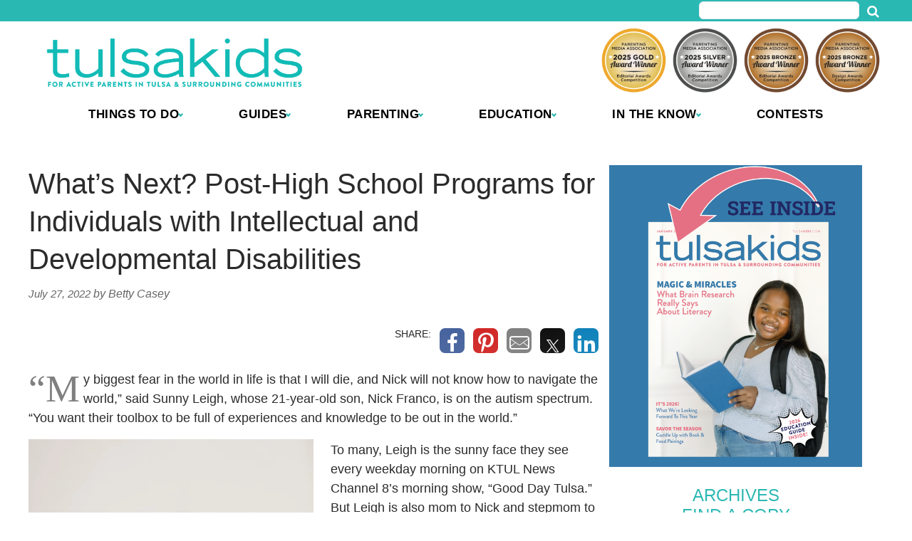

--- FILE ---
content_type: text/html; charset=UTF-8
request_url: https://www.tulsakids.com/post-high-school-programs-for-individuals-with-intellectual-and-developmental-disabilities/
body_size: 36636
content:
<!doctype html>

<!--[if lt IE 7]><html lang="en-US" class="no-js lt-ie9 lt-ie8 lt-ie7"><![endif]-->
<!--[if (IE 7)&!(IEMobile)]><html lang="en-US" class="no-js lt-ie9 lt-ie8"><![endif]-->
<!--[if (IE 8)&!(IEMobile)]><html lang="en-US" class="no-js lt-ie9"><![endif]-->
<!--[if gt IE 8]><!--> <html lang="en-US" class="no-js"><!--<![endif]-->

	<head>
		<meta charset="utf-8">

				<meta http-equiv="X-UA-Compatible" content="IE=edge">

		<title>Programs for Adults with Disabilities: Post High-School Options in OK</title>

				<meta name="HandheldFriendly" content="True">
		<meta name="MobileOptimized" content="320">
		<meta name="viewport" content="width=device-width, initial-scale=1"/>

				<link rel="icon" href="https://wpcdn.us-east-1.vip.tn-cloud.net/www.tulsakids.com/content/uploads/2024/01/e/i/tk-icon-2024.png">
		<link rel="apple-touch-icon" href="">
		<!--[if IE]>
			<link rel="shortcut icon" href="https://wpcdn.us-east-1.vip.tn-cloud.net/www.tulsakids.com/content/uploads/2024/01/e/i/tk-icon-2024.png/favicon.ico">
		<![endif]-->

		<meta name="msapplication-TileColor" content="#f01d4f">
		<meta name="msapplication-TileImage" content="https://wpcdn.us-east-1.vip.tn-cloud.net/www.tulsakids.com/content/themes/gtxcel/library/images/win8-tile-icon.png">
		<meta name="theme-color" content="#121212">

		<link href="//maxcdn.bootstrapcdn.com/font-awesome/4.7.0/css/font-awesome.min.css" rel="stylesheet"> <!-- Font Awesome Glyphicons -->
		<link rel="pingback" href="https://www.tulsakids.com/xmlrpc.php">

		
	<script type="text/javascript">
		if(typeof ad_slots_refresh =='undefined'){
			var ad_slots_refresh = new Array();
		}
		if(typeof gtx_ads_conf =='undefined'){
			var gtx_ads_conf = {};
			gtx_ads_conf.targetMap = {};
			gtx_ads_conf.ads = [];
			gtx_ads_conf.lazy = [];
			gtx_ads_conf.templates = {};
		}
		if(typeof googletag =='undefined'){
			var googletag = googletag || {};
			googletag.cmd = googletag.cmd || [];
		}
		gtx_ads_conf.fulltarget = "post-template-default single single-post postid-107709 single-format-standard postname-post-high-school-programs-for-individuals-with-intellectual-and-developmental-disabilities term-category-all-kinds-of-kids wpb-js-composer js-comp-ver-6.10.0 vc_responsive";
		gtx_ads_conf.targetMap.url = "/post-high-school-programs-for-individuals-with-intellectual-and-developmental-disabilities/";
		gtx_ads_conf.targetMap.post = "107709";
		gtx_ads_conf.targetMap.category = ["all-kinds-of-kids"];
		gtx_ads_conf.templates = {
			parallax: 'https://wpcdn.us-east-1.vip.tn-cloud.net/www.tulsakids.com/content/plugins/gtx-ad-manager/templates/parallax.js',
			reveal: 'https://wpcdn.us-east-1.vip.tn-cloud.net/www.tulsakids.com/content/plugins/gtx-ad-manager/templates/reveal.js',
            roller: 'https://wpcdn.us-east-1.vip.tn-cloud.net/www.tulsakids.com/content/plugins/gtx-ad-manager/templates/roller.js'
		};
	</script>
	<script>(function(d, s, id){
				 var js, fjs = d.getElementsByTagName(s)[0];
				 if (d.getElementById(id)) {return;}
				 js = d.createElement(s); js.id = id;
				 js.src = "//connect.facebook.net/en_US/sdk.js#xfbml=1&version=v2.6";
				 fjs.parentNode.insertBefore(js, fjs);
			   }(document, 'script', 'facebook-jssdk'));</script><meta name='robots' content='index, follow, max-image-preview:large, max-snippet:-1, max-video-preview:-1' />
<script>
		window.dataLayer = [{"townnews.product.software":"RAYOS","townnews.product.version":"1.21.2","rayos.customer.ua":"UA-22382215-24","rayos.customer.ga4":"G-FX4XX0SB31","rayos.post.id":107709,"rayos.post.type":"post","rayos.post.title":"What\u2019s Next? Post-High School Programs for Individuals with Intellectual and Developmental Disabilities","rayos.post.author_name":["Betty Casey"],"rayos.post.primary_category":"All Kinds of Kids","rayos.post.all_categories":["All Kinds of Kids"],"rayos.issues.magazine_name":"TulsaKids","rayos.issues.issue_name":"August 2022","rayos.gallery.included":"No","rayos.video.included":"No","rayos.elections.widget_included":"No"}];
	</script><!-- Google Tag Manager -->
		<script>(function(w,d,s,l,i){w[l]=w[l]||[];w[l].push({'gtm.start':
		new Date().getTime(),event:'gtm.js'});var f=d.getElementsByTagName(s)[0],
		j=d.createElement(s),dl=l!='dataLayer'?'&l='+l:'';j.async=true;j.src=
		'https://www.googletagmanager.com/gtm.js?id='+i+dl;f.parentNode.insertBefore(j,f);
		})(window,document,'script','dataLayer','GTM-PDQV3N');</script>
		<!-- End Google Tag Manager -->
		
	<!-- This site is optimized with the Yoast SEO plugin v21.4 - https://yoast.com/wordpress/plugins/seo/ -->
	<meta name="description" content="A New Leaf Transition Academy, OKIPSE Alliance and Pathways are three programs in Tulsa for young adults with disabilities." />
	<link rel="canonical" href="https://www.tulsakids.com/post-high-school-programs-for-individuals-with-intellectual-and-developmental-disabilities/" />
	<meta property="og:locale" content="en_US" />
	<meta property="og:type" content="article" />
	<meta property="og:title" content="Programs for Adults with Disabilities: Post High-School Options in OK" />
	<meta property="og:description" content="A New Leaf Transition Academy, OKIPSE Alliance and Pathways are three programs in Tulsa for young adults with disabilities." />
	<meta property="og:url" content="https://www.tulsakids.com/post-high-school-programs-for-individuals-with-intellectual-and-developmental-disabilities/" />
	<meta property="og:site_name" content="TulsaKids Magazine" />
	<meta property="article:published_time" content="2022-07-27T16:08:35+00:00" />
	<meta property="article:modified_time" content="2022-09-20T15:09:01+00:00" />
	<meta property="og:image" content="https://wpcdn.us-east-1.vip.tn-cloud.net/www.tulsakids.com/content/uploads/2022/07/z/h/tkaugust-06-rgb-scaled.jpg" />
	<meta property="og:image:width" content="1707" />
	<meta property="og:image:height" content="2560" />
	<meta property="og:image:type" content="image/jpeg" />
	<meta name="author" content="Betty Casey" />
	<meta name="twitter:card" content="summary_large_image" />
	<meta name="twitter:label1" content="Written by" />
	<meta name="twitter:data1" content="Betty Casey" />
	<meta name="twitter:label2" content="Est. reading time" />
	<meta name="twitter:data2" content="10 minutes" />
	<script type="application/ld+json" class="yoast-schema-graph">{"@context":"https://schema.org","@graph":[{"@type":"WebPage","@id":"https://www.tulsakids.com/post-high-school-programs-for-individuals-with-intellectual-and-developmental-disabilities/","url":"https://www.tulsakids.com/post-high-school-programs-for-individuals-with-intellectual-and-developmental-disabilities/","name":"Programs for Adults with Disabilities: Post High-School Options in OK","isPartOf":{"@id":"https://www.tulsakids.com/#website"},"primaryImageOfPage":{"@id":"https://www.tulsakids.com/post-high-school-programs-for-individuals-with-intellectual-and-developmental-disabilities/#primaryimage"},"image":{"@id":"https://www.tulsakids.com/post-high-school-programs-for-individuals-with-intellectual-and-developmental-disabilities/#primaryimage"},"thumbnailUrl":"https://wpcdn.us-east-1.vip.tn-cloud.net/www.tulsakids.com/content/uploads/2022/07/z/h/tkaugust-06-rgb-scaled.jpg","datePublished":"2022-07-27T16:08:35+00:00","dateModified":"2022-09-20T15:09:01+00:00","author":{"@id":"https://www.tulsakids.com/#/schema/person/e56a30e997de2becc9a5ae603889b3e2"},"description":"A New Leaf Transition Academy, OKIPSE Alliance and Pathways are three programs in Tulsa for young adults with disabilities.","inLanguage":"en-US","potentialAction":[{"@type":"ReadAction","target":["https://www.tulsakids.com/post-high-school-programs-for-individuals-with-intellectual-and-developmental-disabilities/"]}]},{"@type":"ImageObject","inLanguage":"en-US","@id":"https://www.tulsakids.com/post-high-school-programs-for-individuals-with-intellectual-and-developmental-disabilities/#primaryimage","url":"https://wpcdn.us-east-1.vip.tn-cloud.net/www.tulsakids.com/content/uploads/2022/07/z/h/tkaugust-06-rgb-scaled.jpg","contentUrl":"https://wpcdn.us-east-1.vip.tn-cloud.net/www.tulsakids.com/content/uploads/2022/07/z/h/tkaugust-06-rgb-scaled.jpg","width":1707,"height":2560,"caption":"Sunny Leigh and her son Nick Franco, who attends A New Leaf Transition Academy. Photo by Andrea Murphy"},{"@type":"WebSite","@id":"https://www.tulsakids.com/#website","url":"https://www.tulsakids.com/","name":"TulsaKids Magazine","description":"An award-winning monthly magazine focusing on the issues, concerns and needs of parents of children from prenatal through adolescence. Locally owned, written and published in Tulsa, Oklahoma.","potentialAction":[{"@type":"SearchAction","target":{"@type":"EntryPoint","urlTemplate":"https://www.tulsakids.com/?s={search_term_string}"},"query-input":"required name=search_term_string"}],"inLanguage":"en-US"},{"@type":"Person","@id":"https://www.tulsakids.com/#/schema/person/e56a30e997de2becc9a5ae603889b3e2","name":"Betty Casey","image":{"@type":"ImageObject","inLanguage":"en-US","@id":"https://www.tulsakids.com/#/schema/person/image/","url":"https://secure.gravatar.com/avatar/?s=96&d=mm&r=g","contentUrl":"https://secure.gravatar.com/avatar/?s=96&d=mm&r=g","caption":"Betty Casey"},"url":"https://www.tulsakids.com/author/betty-casey/"}]}</script>
	<!-- / Yoast SEO plugin. -->


<link rel='dns-prefetch' href='//wpcdn.us-east-1.vip.tn-cloud.net' />
<link rel='dns-prefetch' href='//cdn.broadstreetads.com' />
<link rel='dns-prefetch' href='//maps.googleapis.com' />
<link rel='dns-prefetch' href='//ws.sharethis.com' />
<link rel='dns-prefetch' href='//www.google.com' />
<link rel='dns-prefetch' href='//fonts.googleapis.com' />
<link rel='dns-prefetch' href='//maxcdn.bootstrapcdn.com' />
<link rel="alternate" type="application/rss+xml" title="TulsaKids Magazine &raquo; Feed" href="https://www.tulsakids.com/feed/" />
<script type="text/javascript">
/* <![CDATA[ */
window._wpemojiSettings = {"baseUrl":"https:\/\/s.w.org\/images\/core\/emoji\/14.0.0\/72x72\/","ext":".png","svgUrl":"https:\/\/s.w.org\/images\/core\/emoji\/14.0.0\/svg\/","svgExt":".svg","source":{"concatemoji":"https:\/\/www.tulsakids.com\/wp-includes\/js\/wp-emoji-release.min.js"}};
/*! This file is auto-generated */
!function(i,n){var o,s,e;function c(e){try{var t={supportTests:e,timestamp:(new Date).valueOf()};sessionStorage.setItem(o,JSON.stringify(t))}catch(e){}}function p(e,t,n){e.clearRect(0,0,e.canvas.width,e.canvas.height),e.fillText(t,0,0);var t=new Uint32Array(e.getImageData(0,0,e.canvas.width,e.canvas.height).data),r=(e.clearRect(0,0,e.canvas.width,e.canvas.height),e.fillText(n,0,0),new Uint32Array(e.getImageData(0,0,e.canvas.width,e.canvas.height).data));return t.every(function(e,t){return e===r[t]})}function u(e,t,n){switch(t){case"flag":return n(e,"\ud83c\udff3\ufe0f\u200d\u26a7\ufe0f","\ud83c\udff3\ufe0f\u200b\u26a7\ufe0f")?!1:!n(e,"\ud83c\uddfa\ud83c\uddf3","\ud83c\uddfa\u200b\ud83c\uddf3")&&!n(e,"\ud83c\udff4\udb40\udc67\udb40\udc62\udb40\udc65\udb40\udc6e\udb40\udc67\udb40\udc7f","\ud83c\udff4\u200b\udb40\udc67\u200b\udb40\udc62\u200b\udb40\udc65\u200b\udb40\udc6e\u200b\udb40\udc67\u200b\udb40\udc7f");case"emoji":return!n(e,"\ud83e\udef1\ud83c\udffb\u200d\ud83e\udef2\ud83c\udfff","\ud83e\udef1\ud83c\udffb\u200b\ud83e\udef2\ud83c\udfff")}return!1}function f(e,t,n){var r="undefined"!=typeof WorkerGlobalScope&&self instanceof WorkerGlobalScope?new OffscreenCanvas(300,150):i.createElement("canvas"),a=r.getContext("2d",{willReadFrequently:!0}),o=(a.textBaseline="top",a.font="600 32px Arial",{});return e.forEach(function(e){o[e]=t(a,e,n)}),o}function t(e){var t=i.createElement("script");t.src=e,t.defer=!0,i.head.appendChild(t)}"undefined"!=typeof Promise&&(o="wpEmojiSettingsSupports",s=["flag","emoji"],n.supports={everything:!0,everythingExceptFlag:!0},e=new Promise(function(e){i.addEventListener("DOMContentLoaded",e,{once:!0})}),new Promise(function(t){var n=function(){try{var e=JSON.parse(sessionStorage.getItem(o));if("object"==typeof e&&"number"==typeof e.timestamp&&(new Date).valueOf()<e.timestamp+604800&&"object"==typeof e.supportTests)return e.supportTests}catch(e){}return null}();if(!n){if("undefined"!=typeof Worker&&"undefined"!=typeof OffscreenCanvas&&"undefined"!=typeof URL&&URL.createObjectURL&&"undefined"!=typeof Blob)try{var e="postMessage("+f.toString()+"("+[JSON.stringify(s),u.toString(),p.toString()].join(",")+"));",r=new Blob([e],{type:"text/javascript"}),a=new Worker(URL.createObjectURL(r),{name:"wpTestEmojiSupports"});return void(a.onmessage=function(e){c(n=e.data),a.terminate(),t(n)})}catch(e){}c(n=f(s,u,p))}t(n)}).then(function(e){for(var t in e)n.supports[t]=e[t],n.supports.everything=n.supports.everything&&n.supports[t],"flag"!==t&&(n.supports.everythingExceptFlag=n.supports.everythingExceptFlag&&n.supports[t]);n.supports.everythingExceptFlag=n.supports.everythingExceptFlag&&!n.supports.flag,n.DOMReady=!1,n.readyCallback=function(){n.DOMReady=!0}}).then(function(){return e}).then(function(){var e;n.supports.everything||(n.readyCallback(),(e=n.source||{}).concatemoji?t(e.concatemoji):e.wpemoji&&e.twemoji&&(t(e.twemoji),t(e.wpemoji)))}))}((window,document),window._wpemojiSettings);
/* ]]> */
</script>
<link rel='stylesheet' id='bootstrap-css-css' href='https://wpcdn.us-east-1.vip.tn-cloud.net/www.tulsakids.com/content/themes/gtxcel/library/css/bootstrap/bootstrap.css' type='text/css' media='all' />
<link rel='stylesheet' id='bones-stylesheet-css' href='https://wpcdn.us-east-1.vip.tn-cloud.net/www.tulsakids.com/content/themes/gtxcel/library/css/style.css?ver=1765321969' type='text/css' media='all' />
<!--[if lt IE 9]>
<link rel='stylesheet' id='bones-ie-only-css' href='https://wpcdn.us-east-1.vip.tn-cloud.net/www.tulsakids.com/content/themes/gtxcel/library/css/ie.css' type='text/css' media='all' />
<![endif]-->
<link rel='stylesheet' id='list-grid-css' href='https://wpcdn.us-east-1.vip.tn-cloud.net/www.tulsakids.com/content/themes/gtxcel/library/css/grid.css?ver=1.11.0' type='text/css' media='all' />
<style id='wp-emoji-styles-inline-css' type='text/css'>

	img.wp-smiley, img.emoji {
		display: inline !important;
		border: none !important;
		box-shadow: none !important;
		height: 1em !important;
		width: 1em !important;
		margin: 0 0.07em !important;
		vertical-align: -0.1em !important;
		background: none !important;
		padding: 0 !important;
	}
</style>
<link rel='stylesheet' id='wp-block-library-css' href='https://www.tulsakids.com/wp-includes/css/dist/block-library/style.min.css' type='text/css' media='all' />
<style id='classic-theme-styles-inline-css' type='text/css'>
/*! This file is auto-generated */
.wp-block-button__link{color:#fff;background-color:#32373c;border-radius:9999px;box-shadow:none;text-decoration:none;padding:calc(.667em + 2px) calc(1.333em + 2px);font-size:1.125em}.wp-block-file__button{background:#32373c;color:#fff;text-decoration:none}
</style>
<style id='global-styles-inline-css' type='text/css'>
body{--wp--preset--color--black: #000000;--wp--preset--color--cyan-bluish-gray: #abb8c3;--wp--preset--color--white: #ffffff;--wp--preset--color--pale-pink: #f78da7;--wp--preset--color--vivid-red: #cf2e2e;--wp--preset--color--luminous-vivid-orange: #ff6900;--wp--preset--color--luminous-vivid-amber: #fcb900;--wp--preset--color--light-green-cyan: #7bdcb5;--wp--preset--color--vivid-green-cyan: #00d084;--wp--preset--color--pale-cyan-blue: #8ed1fc;--wp--preset--color--vivid-cyan-blue: #0693e3;--wp--preset--color--vivid-purple: #9b51e0;--wp--preset--gradient--vivid-cyan-blue-to-vivid-purple: linear-gradient(135deg,rgba(6,147,227,1) 0%,rgb(155,81,224) 100%);--wp--preset--gradient--light-green-cyan-to-vivid-green-cyan: linear-gradient(135deg,rgb(122,220,180) 0%,rgb(0,208,130) 100%);--wp--preset--gradient--luminous-vivid-amber-to-luminous-vivid-orange: linear-gradient(135deg,rgba(252,185,0,1) 0%,rgba(255,105,0,1) 100%);--wp--preset--gradient--luminous-vivid-orange-to-vivid-red: linear-gradient(135deg,rgba(255,105,0,1) 0%,rgb(207,46,46) 100%);--wp--preset--gradient--very-light-gray-to-cyan-bluish-gray: linear-gradient(135deg,rgb(238,238,238) 0%,rgb(169,184,195) 100%);--wp--preset--gradient--cool-to-warm-spectrum: linear-gradient(135deg,rgb(74,234,220) 0%,rgb(151,120,209) 20%,rgb(207,42,186) 40%,rgb(238,44,130) 60%,rgb(251,105,98) 80%,rgb(254,248,76) 100%);--wp--preset--gradient--blush-light-purple: linear-gradient(135deg,rgb(255,206,236) 0%,rgb(152,150,240) 100%);--wp--preset--gradient--blush-bordeaux: linear-gradient(135deg,rgb(254,205,165) 0%,rgb(254,45,45) 50%,rgb(107,0,62) 100%);--wp--preset--gradient--luminous-dusk: linear-gradient(135deg,rgb(255,203,112) 0%,rgb(199,81,192) 50%,rgb(65,88,208) 100%);--wp--preset--gradient--pale-ocean: linear-gradient(135deg,rgb(255,245,203) 0%,rgb(182,227,212) 50%,rgb(51,167,181) 100%);--wp--preset--gradient--electric-grass: linear-gradient(135deg,rgb(202,248,128) 0%,rgb(113,206,126) 100%);--wp--preset--gradient--midnight: linear-gradient(135deg,rgb(2,3,129) 0%,rgb(40,116,252) 100%);--wp--preset--font-size--small: 13px;--wp--preset--font-size--medium: 20px;--wp--preset--font-size--large: 36px;--wp--preset--font-size--x-large: 42px;--wp--preset--spacing--20: 0.44rem;--wp--preset--spacing--30: 0.67rem;--wp--preset--spacing--40: 1rem;--wp--preset--spacing--50: 1.5rem;--wp--preset--spacing--60: 2.25rem;--wp--preset--spacing--70: 3.38rem;--wp--preset--spacing--80: 5.06rem;--wp--preset--shadow--natural: 6px 6px 9px rgba(0, 0, 0, 0.2);--wp--preset--shadow--deep: 12px 12px 50px rgba(0, 0, 0, 0.4);--wp--preset--shadow--sharp: 6px 6px 0px rgba(0, 0, 0, 0.2);--wp--preset--shadow--outlined: 6px 6px 0px -3px rgba(255, 255, 255, 1), 6px 6px rgba(0, 0, 0, 1);--wp--preset--shadow--crisp: 6px 6px 0px rgba(0, 0, 0, 1);}:where(.is-layout-flex){gap: 0.5em;}:where(.is-layout-grid){gap: 0.5em;}body .is-layout-flow > .alignleft{float: left;margin-inline-start: 0;margin-inline-end: 2em;}body .is-layout-flow > .alignright{float: right;margin-inline-start: 2em;margin-inline-end: 0;}body .is-layout-flow > .aligncenter{margin-left: auto !important;margin-right: auto !important;}body .is-layout-constrained > .alignleft{float: left;margin-inline-start: 0;margin-inline-end: 2em;}body .is-layout-constrained > .alignright{float: right;margin-inline-start: 2em;margin-inline-end: 0;}body .is-layout-constrained > .aligncenter{margin-left: auto !important;margin-right: auto !important;}body .is-layout-constrained > :where(:not(.alignleft):not(.alignright):not(.alignfull)){max-width: var(--wp--style--global--content-size);margin-left: auto !important;margin-right: auto !important;}body .is-layout-constrained > .alignwide{max-width: var(--wp--style--global--wide-size);}body .is-layout-flex{display: flex;}body .is-layout-flex{flex-wrap: wrap;align-items: center;}body .is-layout-flex > *{margin: 0;}body .is-layout-grid{display: grid;}body .is-layout-grid > *{margin: 0;}:where(.wp-block-columns.is-layout-flex){gap: 2em;}:where(.wp-block-columns.is-layout-grid){gap: 2em;}:where(.wp-block-post-template.is-layout-flex){gap: 1.25em;}:where(.wp-block-post-template.is-layout-grid){gap: 1.25em;}.has-black-color{color: var(--wp--preset--color--black) !important;}.has-cyan-bluish-gray-color{color: var(--wp--preset--color--cyan-bluish-gray) !important;}.has-white-color{color: var(--wp--preset--color--white) !important;}.has-pale-pink-color{color: var(--wp--preset--color--pale-pink) !important;}.has-vivid-red-color{color: var(--wp--preset--color--vivid-red) !important;}.has-luminous-vivid-orange-color{color: var(--wp--preset--color--luminous-vivid-orange) !important;}.has-luminous-vivid-amber-color{color: var(--wp--preset--color--luminous-vivid-amber) !important;}.has-light-green-cyan-color{color: var(--wp--preset--color--light-green-cyan) !important;}.has-vivid-green-cyan-color{color: var(--wp--preset--color--vivid-green-cyan) !important;}.has-pale-cyan-blue-color{color: var(--wp--preset--color--pale-cyan-blue) !important;}.has-vivid-cyan-blue-color{color: var(--wp--preset--color--vivid-cyan-blue) !important;}.has-vivid-purple-color{color: var(--wp--preset--color--vivid-purple) !important;}.has-black-background-color{background-color: var(--wp--preset--color--black) !important;}.has-cyan-bluish-gray-background-color{background-color: var(--wp--preset--color--cyan-bluish-gray) !important;}.has-white-background-color{background-color: var(--wp--preset--color--white) !important;}.has-pale-pink-background-color{background-color: var(--wp--preset--color--pale-pink) !important;}.has-vivid-red-background-color{background-color: var(--wp--preset--color--vivid-red) !important;}.has-luminous-vivid-orange-background-color{background-color: var(--wp--preset--color--luminous-vivid-orange) !important;}.has-luminous-vivid-amber-background-color{background-color: var(--wp--preset--color--luminous-vivid-amber) !important;}.has-light-green-cyan-background-color{background-color: var(--wp--preset--color--light-green-cyan) !important;}.has-vivid-green-cyan-background-color{background-color: var(--wp--preset--color--vivid-green-cyan) !important;}.has-pale-cyan-blue-background-color{background-color: var(--wp--preset--color--pale-cyan-blue) !important;}.has-vivid-cyan-blue-background-color{background-color: var(--wp--preset--color--vivid-cyan-blue) !important;}.has-vivid-purple-background-color{background-color: var(--wp--preset--color--vivid-purple) !important;}.has-black-border-color{border-color: var(--wp--preset--color--black) !important;}.has-cyan-bluish-gray-border-color{border-color: var(--wp--preset--color--cyan-bluish-gray) !important;}.has-white-border-color{border-color: var(--wp--preset--color--white) !important;}.has-pale-pink-border-color{border-color: var(--wp--preset--color--pale-pink) !important;}.has-vivid-red-border-color{border-color: var(--wp--preset--color--vivid-red) !important;}.has-luminous-vivid-orange-border-color{border-color: var(--wp--preset--color--luminous-vivid-orange) !important;}.has-luminous-vivid-amber-border-color{border-color: var(--wp--preset--color--luminous-vivid-amber) !important;}.has-light-green-cyan-border-color{border-color: var(--wp--preset--color--light-green-cyan) !important;}.has-vivid-green-cyan-border-color{border-color: var(--wp--preset--color--vivid-green-cyan) !important;}.has-pale-cyan-blue-border-color{border-color: var(--wp--preset--color--pale-cyan-blue) !important;}.has-vivid-cyan-blue-border-color{border-color: var(--wp--preset--color--vivid-cyan-blue) !important;}.has-vivid-purple-border-color{border-color: var(--wp--preset--color--vivid-purple) !important;}.has-vivid-cyan-blue-to-vivid-purple-gradient-background{background: var(--wp--preset--gradient--vivid-cyan-blue-to-vivid-purple) !important;}.has-light-green-cyan-to-vivid-green-cyan-gradient-background{background: var(--wp--preset--gradient--light-green-cyan-to-vivid-green-cyan) !important;}.has-luminous-vivid-amber-to-luminous-vivid-orange-gradient-background{background: var(--wp--preset--gradient--luminous-vivid-amber-to-luminous-vivid-orange) !important;}.has-luminous-vivid-orange-to-vivid-red-gradient-background{background: var(--wp--preset--gradient--luminous-vivid-orange-to-vivid-red) !important;}.has-very-light-gray-to-cyan-bluish-gray-gradient-background{background: var(--wp--preset--gradient--very-light-gray-to-cyan-bluish-gray) !important;}.has-cool-to-warm-spectrum-gradient-background{background: var(--wp--preset--gradient--cool-to-warm-spectrum) !important;}.has-blush-light-purple-gradient-background{background: var(--wp--preset--gradient--blush-light-purple) !important;}.has-blush-bordeaux-gradient-background{background: var(--wp--preset--gradient--blush-bordeaux) !important;}.has-luminous-dusk-gradient-background{background: var(--wp--preset--gradient--luminous-dusk) !important;}.has-pale-ocean-gradient-background{background: var(--wp--preset--gradient--pale-ocean) !important;}.has-electric-grass-gradient-background{background: var(--wp--preset--gradient--electric-grass) !important;}.has-midnight-gradient-background{background: var(--wp--preset--gradient--midnight) !important;}.has-small-font-size{font-size: var(--wp--preset--font-size--small) !important;}.has-medium-font-size{font-size: var(--wp--preset--font-size--medium) !important;}.has-large-font-size{font-size: var(--wp--preset--font-size--large) !important;}.has-x-large-font-size{font-size: var(--wp--preset--font-size--x-large) !important;}
.wp-block-navigation a:where(:not(.wp-element-button)){color: inherit;}
:where(.wp-block-post-template.is-layout-flex){gap: 1.25em;}:where(.wp-block-post-template.is-layout-grid){gap: 1.25em;}
:where(.wp-block-columns.is-layout-flex){gap: 2em;}:where(.wp-block-columns.is-layout-grid){gap: 2em;}
.wp-block-pullquote{font-size: 1.5em;line-height: 1.6;}
</style>
<link rel='stylesheet' id='gt-posts-slider-style-css' href='https://wpcdn.us-east-1.vip.tn-cloud.net/www.tulsakids.com/content/mu-plugins/gtxcel-plugin/vc_posts_slider/posts-slider.css?ver=1570550597' type='text/css' media='all' />
<link rel='stylesheet' id='flexslider-css' href='https://wpcdn.us-east-1.vip.tn-cloud.net/www.tulsakids.com/content/mu-plugins/js_composer/assets/lib/flexslider/flexslider.min.css?ver=6.10.0' type='text/css' media='all' />
<link rel='stylesheet' id='gt-flexslider-style-css' href='https://wpcdn.us-east-1.vip.tn-cloud.net/www.tulsakids.com/content/mu-plugins/gtxcel-plugin/vc_gallery/gt-flexslider.css?ver=1648237149' type='text/css' media='all' />
<link rel='stylesheet' id='prettyphoto-css' href='https://wpcdn.us-east-1.vip.tn-cloud.net/www.tulsakids.com/content/mu-plugins/js_composer/assets/lib/prettyphoto/css/prettyPhoto.min.css?ver=6.10.0' type='text/css' media='all' />
<link rel='stylesheet' id='rayos_alm_list_templates_style-css' href='https://wpcdn.us-east-1.vip.tn-cloud.net/www.tulsakids.com/content/mu-plugins/gtxcel-plugin/functionalities//css/rayos_alm_list_templates.css?ver=1667523778' type='text/css' media='all' />
<link rel='stylesheet' id='googlefonts-css' href='https://fonts.googleapis.com/css?family=Roboto+Slab:400,700|Shadows+Into+Light+Two:400&subset=latin' type='text/css' media='all' />
<link rel='stylesheet' id='fmgc-pro-public-style-css' href='https://wpcdn.us-east-1.vip.tn-cloud.net/www.tulsakids.com/content/plugins/footer-mega-grid-columns-pro/assets/css/fmgc-pro-public.css?ver=1.2' type='text/css' media='all' />
<link rel='stylesheet' id='geobase-style-css' href='https://wpcdn.us-east-1.vip.tn-cloud.net/www.tulsakids.com/content/plugins/geobase/geobase.css?ver=1679517292' type='text/css' media='all' />
<style id='geobase-style-inline-css' type='text/css'>

	article.geobase-post .geobase-content-wrapper {
		width: 100%;
		float: none;
	}
	article.geobase-post .thumb-wrap {
		width: 30%;
		float: Left;
		margin-right: 2%;	}
	
</style>
<link rel='stylesheet' id='geobase-prettyphoto-style-css' href='https://wpcdn.us-east-1.vip.tn-cloud.net/www.tulsakids.com/content/plugins/geobase/prettyphoto/css/prettyPhoto.css' type='text/css' media='all' />
<link rel='stylesheet' id='geobasemap-style-css' href='https://wpcdn.us-east-1.vip.tn-cloud.net/www.tulsakids.com/content/plugins/geobase/vc_geobasemap/vc_geobasemap.css?ver=1570550597' type='text/css' media='all' />
<link rel='stylesheet' id='directory-select2-css' href='https://wpcdn.us-east-1.vip.tn-cloud.net/www.tulsakids.com/content/plugins/geobase/vc_directory_filter/assets/select2/css/select2.css?ver=3.5.2' type='text/css' media='all' />
<link rel='stylesheet' id='wpfc-css' href='https://wpcdn.us-east-1.vip.tn-cloud.net/www.tulsakids.com/content/plugins/gs-facebook-comments/public/css/wpfc-public.css?ver=1.7.2' type='text/css' media='all' />
<link rel='stylesheet' id='custom-template-style-css' href='https://wpcdn.us-east-1.vip.tn-cloud.net/www.tulsakids.com/content/plugins/gt-custom-templates/custom-templates.css' type='text/css' media='all' />
<link rel='stylesheet' id='ad-manager-style-css' href='https://wpcdn.us-east-1.vip.tn-cloud.net/www.tulsakids.com/content/plugins/gtx-ad-manager/ad-manager.css?ver=1728932431' type='text/css' media='all' />
<link rel='stylesheet' id='bylines-style-css' href='https://wpcdn.us-east-1.vip.tn-cloud.net/www.tulsakids.com/content/plugins/gtx-author-bios/css/bylines.css?ver=1570550597' type='text/css' media='all' />
<link rel='stylesheet' id='gtxcelfimagescss-css' href='https://wpcdn.us-east-1.vip.tn-cloud.net/www.tulsakids.com/content/plugins/gtx-fimages/css/all.css?ver=1570550597' type='text/css' media='all' />
<link rel='stylesheet' id='lightbox-style-css' href='https://wpcdn.us-east-1.vip.tn-cloud.net/www.tulsakids.com/content/plugins/gtx-gallery/css/gtx-lightbox.css?ver=2018.3.20' type='text/css' media='all' />
<link rel='stylesheet' id='gtx-issues-style-css' href='https://wpcdn.us-east-1.vip.tn-cloud.net/www.tulsakids.com/content/plugins/gtx-issue-management/assets/gtx-issues.css?ver=2019.02.28' type='text/css' media='all' />
<link rel='stylesheet' id='gtx-oembed-style-css' href='https://wpcdn.us-east-1.vip.tn-cloud.net/www.tulsakids.com/content/plugins/gtx-oembed-extension/gtx-oembed.css?ver=1570550597' type='text/css' media='all' />
<link rel='stylesheet' id='simple-share-buttons-adder-font-awesome-css' href='//maxcdn.bootstrapcdn.com/font-awesome/4.3.0/css/font-awesome.min.css' type='text/css' media='all' />
<link rel='stylesheet' id='author-bios-style-css' href='https://wpcdn.us-east-1.vip.tn-cloud.net/www.tulsakids.com/content/plugins/gtx-author-bios/css/author-bios.css' type='text/css' media='all' />
<link rel='stylesheet' id='parent-style-css' href='https://wpcdn.us-east-1.vip.tn-cloud.net/www.tulsakids.com/content/themes/gtxcel/style.css?ver=1664375579' type='text/css' media='all' />
<link rel='stylesheet' id='child-style-css' href='https://wpcdn.us-east-1.vip.tn-cloud.net/www.tulsakids.com/content/themes/tulsakids/style.css' type='text/css' media='all' />
<link rel='stylesheet' id='gtx-custom_css_post-css' href='https://www.tulsakids.com/style/4d7183a08f7822ceb1b1c19a48a811e4/custom_css_post/' type='text/css' media='all' />
<link rel='stylesheet' id='acf-repeater-style-css' href='https://wpcdn.us-east-1.vip.tn-cloud.net/www.tulsakids.com/content/themes/gtxcel/includes/acf_repeater_shortcode/acf_repeater_shortcode.css' type='text/css' media='all' />
<link rel='stylesheet' id='rayos-ssba-twitter-x-logo-css' href='https://wpcdn.us-east-1.vip.tn-cloud.net/www.tulsakids.com/content/themes/gtxcel/includes/ssba-twitter-update/x-logo-styles.css?ver=1702673046' type='text/css' media='all' />
<link rel='stylesheet' id='dashicons-css' href='https://www.tulsakids.com/wp-includes/css/dashicons.min.css' type='text/css' media='all' />
<link rel='stylesheet' id='acf-global-css' href='https://wpcdn.us-east-1.vip.tn-cloud.net/www.tulsakids.com/content/mu-plugins/advanced-custom-fields-pro/assets/build/css/acf-global.css?ver=6.0.3' type='text/css' media='all' />
<link rel='stylesheet' id='acf-input-css' href='https://wpcdn.us-east-1.vip.tn-cloud.net/www.tulsakids.com/content/mu-plugins/advanced-custom-fields-pro/assets/build/css/acf-input.css?ver=6.0.3' type='text/css' media='all' />
<link rel='stylesheet' id='acf-pro-input-css' href='https://wpcdn.us-east-1.vip.tn-cloud.net/www.tulsakids.com/content/mu-plugins/advanced-custom-fields-pro/assets/build/css/pro/acf-pro-input.css?ver=6.0.3' type='text/css' media='all' />
<link rel='stylesheet' id='acf-datepicker-css' href='https://wpcdn.us-east-1.vip.tn-cloud.net/www.tulsakids.com/content/mu-plugins/advanced-custom-fields-pro/assets/inc/datepicker/jquery-ui.min.css?ver=1.11.4' type='text/css' media='all' />
<link rel='stylesheet' id='acf-timepicker-css' href='https://wpcdn.us-east-1.vip.tn-cloud.net/www.tulsakids.com/content/mu-plugins/advanced-custom-fields-pro/assets/inc/timepicker/jquery-ui-timepicker-addon.min.css?ver=1.6.1' type='text/css' media='all' />
<link rel='stylesheet' id='wp-color-picker-css' href='https://www.tulsakids.com/wp-admin/css/color-picker.min.css' type='text/css' media='all' />
<link rel='stylesheet' id='dgwt-jg-style-css' href='https://wpcdn.us-east-1.vip.tn-cloud.net/www.tulsakids.com/content/plugins/gtx-gallery/justified-gallery/assets/css/style.min.css?ver=1.2.2' type='text/css' media='all' />
<link rel='stylesheet' id='dgwt-jg-photoswipe-css' href='https://wpcdn.us-east-1.vip.tn-cloud.net/www.tulsakids.com/content/plugins/gtx-gallery/justified-gallery/includes/Lightbox/Photoswipe/assets/photoswipe.css?ver=1.2.2' type='text/css' media='all' />
<link rel='stylesheet' id='dgwt-jg-photoswipe-skin-css' href='https://wpcdn.us-east-1.vip.tn-cloud.net/www.tulsakids.com/content/plugins/gtx-gallery/justified-gallery/includes/Lightbox/Photoswipe/assets/default-skin/default-skin.css?ver=1.2.2' type='text/css' media='all' />
<script type="text/javascript" src="https://www.tulsakids.com/wp-includes/js/jquery/jquery.min.js?ver=3.7.1" id="jquery-core-js"></script>
<script type="text/javascript" src="https://www.tulsakids.com/wp-includes/js/jquery/jquery-migrate.min.js?ver=3.4.1" id="jquery-migrate-js"></script>
<script type="text/javascript" src="https://wpcdn.us-east-1.vip.tn-cloud.net/www.tulsakids.com/content/themes/gtxcel/library/js/libs/modernizr.custom.min.js?ver=2.5.3" id="bones-modernizr-js"></script>
<script type="text/javascript" src="https://wpcdn.us-east-1.vip.tn-cloud.net/www.tulsakids.com/content/themes/gtxcel/library/js/gtxcel.js?ver=0.1" id="gtxcel-global-js"></script>
<script type="text/javascript" src="https://wpcdn.us-east-1.vip.tn-cloud.net/www.tulsakids.com/content/themes/gtxcel/library/js/mobile-nav.js?ver=0.1" id="mobile-nav-js"></script>
<script async data-cfasync='false' type="text/javascript" src="//cdn.broadstreetads.com/init-2.min.js?v=1.51.8" id="broadstreet-init-js"></script>
<script async data-cfasync='false' type="text/javascript" id="broadstreet-init-js-after">
/* <![CDATA[ */
window.broadstreetKeywords = ['not_home_page','not_landing_page','is_article_page','all-kinds-of-kids','post-high-school-programs-for-individuals-with-intellectual-and-developmental-disabilities','post']
window.broadstreetTargets = {"pagetype":["post","not_home_page"],"category":["all-kinds-of-kids","post-high-school-programs-for-individuals-with-intellectual-and-developmental-disabilities","post"],"url":"post-high-school-programs-for-individuals-with-intellectual-and-developmental-disabilities"};

window.broadstreet = window.broadstreet || { run: [] };window.broadstreet.run.push(function () {
window.broadstreet.loadNetworkJS(9549, {});
 });
/* ]]> */
</script>
<script type="text/javascript" src="https://wpcdn.us-east-1.vip.tn-cloud.net/www.tulsakids.com/content/plugins/geobase/prettyphoto/js/jquery.prettyPhoto.js" id="geobase-prettyphoto-script-js"></script>
<script type="text/javascript" src="https://wpcdn.us-east-1.vip.tn-cloud.net/www.tulsakids.com/content/plugins/geobase/vc_directory_filter/assets/select2/js/select2.min.js?ver=3.5.2" id="directory-select2-js"></script>
<script type="text/javascript" id="directory-filter-js-extra">
/* <![CDATA[ */
var ajaxurl = "https:\/\/www.tulsakids.com\/wp-admin\/admin-ajax.php";
/* ]]> */
</script>
<script type="text/javascript" src="https://wpcdn.us-east-1.vip.tn-cloud.net/www.tulsakids.com/content/plugins/geobase/vc_directory_filter/directory-filter.js?ver=1599147537" id="directory-filter-js"></script>
<script type="text/javascript" src="https://wpcdn.us-east-1.vip.tn-cloud.net/www.tulsakids.com/content/plugins/gs-facebook-comments/public/js/wpfc-public.js?ver=1.7.2" id="wpfc-js"></script>
<script type="text/javascript" id="ad-manager-script-js-extra">
/* <![CDATA[ */
var gtx_ad_man = {"ajaxurl":"https:\/\/www.tulsakids.com\/wp-admin\/admin-ajax.php","lazy_loading_ads":"","dfp_base_path":"\/38891925\/tulsakids\/","dfp_path":"\/38891925\/tulsakids\/all-kinds-of-kids","show_lightbox_ads":null,"lightbox_ad_width":null,"lightbox_ad_height":null,"a9_enabled":"","aps_pubid":null};
/* ]]> */
</script>
<script type="text/javascript" src="https://wpcdn.us-east-1.vip.tn-cloud.net/www.tulsakids.com/content/plugins/gtx-ad-manager/ad-manager.js?ver=1728933956" id="ad-manager-script-js"></script>
<script type="text/javascript" id="lightbox-script-js-extra">
/* <![CDATA[ */
var lightboxSettings = {"show_ads":"1","ad_details":[{"min_width":"768","max_width":"","dfp_ad_sizes":[{"dfp_ad_width":"728","dfp_ad_height":"90"}]},{"min_width":"","max_width":"767","dfp_ad_sizes":[{"dfp_ad_width":"320","dfp_ad_height":"50"},{"dfp_ad_width":"300","dfp_ad_height":"50"}]}],"dfp_path":"\/38891925\/tulsakids\/all-kinds-of-kids","slot_name":"lightbox_ad","post_title":"What\u2019s Next? Post-High School Programs for Individuals with Intellectual and Developmental Disabilities","post_type":"post","post_id":"107709","post_cats":"All Kinds of Kids","author":"Betty Casey"};
/* ]]> */
</script>
<script type="text/javascript" src="https://wpcdn.us-east-1.vip.tn-cloud.net/www.tulsakids.com/content/plugins/gtx-gallery/js/gtx-lightbox.js?ver=2018.3.20" id="lightbox-script-js"></script>
<script id='st_insights_js' type="text/javascript" src="https://ws.sharethis.com/button/st_insights.js?publisher=4d48b7c5-0ae3-43d4-bfbe-3ff8c17a8ae6&amp;product=simpleshare" id="ssba-sharethis-js"></script>
<script type="text/javascript" src="https://wpcdn.us-east-1.vip.tn-cloud.net/www.tulsakids.com/content/themes/gtxcel/includes/acf_repeater_shortcode/acf_repeater_shortcode.js" id="acf-repeater-script-js"></script>
<script type="text/javascript" src="https://www.tulsakids.com/wp-includes/js/jquery/ui/core.min.js?ver=1.13.2" id="jquery-ui-core-js"></script>
<script type="text/javascript" src="https://www.tulsakids.com/wp-includes/js/jquery/ui/mouse.min.js?ver=1.13.2" id="jquery-ui-mouse-js"></script>
<script type="text/javascript" src="https://www.tulsakids.com/wp-includes/js/jquery/ui/sortable.min.js?ver=1.13.2" id="jquery-ui-sortable-js"></script>
<script type="text/javascript" src="https://www.tulsakids.com/wp-includes/js/jquery/ui/resizable.min.js?ver=1.13.2" id="jquery-ui-resizable-js"></script>
<script type="text/javascript" src="https://wpcdn.us-east-1.vip.tn-cloud.net/www.tulsakids.com/content/mu-plugins/advanced-custom-fields-pro/assets/build/js/acf.min.js?ver=6.0.3" id="acf-js"></script>
<script type="text/javascript" src="https://wpcdn.us-east-1.vip.tn-cloud.net/www.tulsakids.com/content/mu-plugins/advanced-custom-fields-pro/assets/build/js/acf-input.min.js?ver=6.0.3" id="acf-input-js"></script>
<script type="text/javascript" src="https://wpcdn.us-east-1.vip.tn-cloud.net/www.tulsakids.com/content/mu-plugins/advanced-custom-fields-pro/assets/build/js/pro/acf-pro-input.min.js?ver=6.0.3" id="acf-pro-input-js"></script>
<script type="text/javascript" src="https://www.tulsakids.com/wp-includes/js/jquery/ui/datepicker.min.js?ver=1.13.2" id="jquery-ui-datepicker-js"></script>
<script type="text/javascript" id="jquery-ui-datepicker-js-after">
/* <![CDATA[ */
jQuery(function(jQuery){jQuery.datepicker.setDefaults({"closeText":"Close","currentText":"Today","monthNames":["January","February","March","April","May","June","July","August","September","October","November","December"],"monthNamesShort":["Jan","Feb","Mar","Apr","May","Jun","Jul","Aug","Sep","Oct","Nov","Dec"],"nextText":"Next","prevText":"Previous","dayNames":["Sunday","Monday","Tuesday","Wednesday","Thursday","Friday","Saturday"],"dayNamesShort":["Sun","Mon","Tue","Wed","Thu","Fri","Sat"],"dayNamesMin":["S","M","T","W","T","F","S"],"dateFormat":"MM d, yy","firstDay":1,"isRTL":false});});
/* ]]> */
</script>
<script type="text/javascript" src="https://wpcdn.us-east-1.vip.tn-cloud.net/www.tulsakids.com/content/mu-plugins/advanced-custom-fields-pro/assets/inc/timepicker/jquery-ui-timepicker-addon.min.js?ver=1.6.1" id="acf-timepicker-js"></script>
<script type="text/javascript" src="https://www.tulsakids.com/wp-includes/js/jquery/ui/draggable.min.js?ver=1.13.2" id="jquery-ui-draggable-js"></script>
<script type="text/javascript" src="https://www.tulsakids.com/wp-includes/js/jquery/ui/slider.min.js?ver=1.13.2" id="jquery-ui-slider-js"></script>
<script type="text/javascript" src="https://www.tulsakids.com/wp-includes/js/jquery/jquery.ui.touch-punch.js?ver=0.2.2" id="jquery-touch-punch-js"></script>
<script type="text/javascript" src="https://www.tulsakids.com/wp-admin/js/iris.min.js?ver=1.0.7" id="iris-js"></script>
<script type="text/javascript" src="https://www.tulsakids.com/wp-includes/js/dist/vendor/wp-polyfill-inert.min.js?ver=3.1.2" id="wp-polyfill-inert-js"></script>
<script type="text/javascript" src="https://www.tulsakids.com/wp-includes/js/dist/vendor/regenerator-runtime.min.js?ver=0.14.0" id="regenerator-runtime-js"></script>
<script type="text/javascript" src="https://www.tulsakids.com/wp-includes/js/dist/vendor/wp-polyfill.min.js?ver=3.15.0" id="wp-polyfill-js"></script>
<script type="text/javascript" src="https://www.tulsakids.com/wp-includes/js/dist/hooks.min.js?ver=c6aec9a8d4e5a5d543a1" id="wp-hooks-js"></script>
<script type="text/javascript" src="https://www.tulsakids.com/wp-includes/js/dist/i18n.min.js?ver=7701b0c3857f914212ef" id="wp-i18n-js"></script>
<script type="text/javascript" id="wp-i18n-js-after">
/* <![CDATA[ */
wp.i18n.setLocaleData( { 'text direction\u0004ltr': [ 'ltr' ] } );
/* ]]> */
</script>
<script type="text/javascript" src="https://www.tulsakids.com/wp-admin/js/color-picker.min.js" id="wp-color-picker-js"></script>
<script type="text/javascript" src="https://wpcdn.us-east-1.vip.tn-cloud.net/www.tulsakids.com/content/mu-plugins/advanced-custom-fields-pro/assets/inc/color-picker-alpha/wp-color-picker-alpha.js?ver=3.0.0" id="acf-color-picker-alpha-js"></script>
<script type="text/javascript" src="https://wpcdn.us-east-1.vip.tn-cloud.net/www.tulsakids.com/content/mu-plugins/acf-recaptcha/js/input.js" id="acf-input-recaptcha-js"></script>
<script type="text/javascript" src="https://www.google.com/recaptcha/api.js" id="recaptcha-api-js"></script>
<link rel="https://api.w.org/" href="https://www.tulsakids.com/wp-json/" /><link rel="alternate" type="application/json" href="https://www.tulsakids.com/wp-json/wp/v2/posts/107709" /><link rel='shortlink' href='https://www.tulsakids.com/?p=107709' />
<link rel="alternate" type="application/json+oembed" href="https://www.tulsakids.com/wp-json/oembed/1.0/embed?url=https%3A%2F%2Fwww.tulsakids.com%2Fpost-high-school-programs-for-individuals-with-intellectual-and-developmental-disabilities%2F" />
<link rel="alternate" type="text/xml+oembed" href="https://www.tulsakids.com/wp-json/oembed/1.0/embed?url=https%3A%2F%2Fwww.tulsakids.com%2Fpost-high-school-programs-for-individuals-with-intellectual-and-developmental-disabilities%2F&#038;format=xml" />
<meta property="fb:app_id" content="522358294922409" />	<script type="text/javascript">
		var user_logged_in = 0;
		var logout_url = 'https://www.tulsakids.com/wp-login.php?action=logout&amp;_wpnonce=9ab979d40c';
	</script>
						<style type="text/css" media="screen">
			.loggedin {
				display: none;
			}
			.loggedout {
				display: block;
			}
			</style>
			<meta name="generator" content="Powered by WPBakery Page Builder - drag and drop page builder for WordPress."/>
<style type="text/css">

</style>
<noscript><style> .wpb_animate_when_almost_visible { opacity: 1; }</style></noscript><script id="mcjs">!function(c,h,i,m,p){m=c.createElement(h),p=c.getElementsByTagName(h)[0],m.async=1,m.src=i,p.parentNode.insertBefore(m,p)}(document,"script","https://chimpstatic.com/mcjs-connected/js/users/9b230ceacf6945148525b69ed/bcb803e92d371fdd08fa7bbaa.js");</script>

<meta name="facebook-domain-verification" content="7qjoatec7lnogrnvmykvehmnn5vfsl" />

<meta name="GooGhywoiu9839t543j0s7543uw1 - pls add tara.rittler@gmail.com to GA account UA-22382215-24 with Manage Users and Edit permissions - date May 13 2022 " />

<script src="https://impress.broadstreetads.com/ndisplay/8605.js" async></script>

<script type="application/ld+json">
{
  "@context": "https://schema.org",
  "@type": "LocalBusiness",
  "address": {
    "@type": "PostalAddress",
    "addressLocality": "Tulsa",
    "addressRegion": "OK",
    "streetAddress": "1622 S. Denver Ave."
  },
  "description": "For over 30 years, TulsaKids Magazine has been serving parents and other caregivers by providing the latest, most accurate information available on topics ranging from physical and mental health to education to entertainment.",
  "telephone": "918-582-8504"
}
</script>

<script src="https://flux.broadstreet.ai/emit/9549.js" async></script>	</head>

<body class="post-template-default single single-post postid-107709 single-format-standard postname-post-high-school-programs-for-individuals-with-intellectual-and-developmental-disabilities term-category-all-kinds-of-kids wpb-js-composer js-comp-ver-6.10.0 vc_responsive" itemscope itemtype="http://schema.org/WebPage">
	<script type='text/javascript' src='/shared-content/art/stats/common/tracker.js'></script>
	<script type='text/javascript'>
	<!--
	if (typeof(TNStats_Tracker) !== 'undefined' && typeof(TNTracker) === 'undefined') { TNTracker = new TNStats_Tracker('www.tulsakids.com'); TNTracker.trackPageView(); }
	// -->
	</script>
	
	<!-- Google Tag Manager (noscript) -->
		<noscript><iframe src="https://www.googletagmanager.com/ns.html?id=GTM-PDQV3N&amp;townnews.product.software=RAYOS&amp;townnews.product.version=1.21.2&amp;rayos.customer.ua=UA-22382215-24&amp;rayos.customer.ga4=G-FX4XX0SB31&amp;rayos.post.id=107709&amp;rayos.post.type=post&amp;rayos.post.title=What%E2%80%99s+Next%3F+Post-High+School+Programs+for+Individuals+with+Intellectual+and+Developmental+Disabilities&amp;rayos.post.author_name.0=Betty+Casey&amp;rayos.post.primary_category=All+Kinds+of+Kids&amp;rayos.post.all_categories.0=All+Kinds+of+Kids&amp;rayos.issues.magazine_name=TulsaKids&amp;rayos.issues.issue_name=August+2022&amp;rayos.gallery.included=No&amp;rayos.video.included=No&amp;rayos.elections.widget_included=No&amp;rayos.client.noscript=Yes"
		height="0" width="0" style="display:none;visibility:hidden"></iframe></noscript>
		<!-- End Google Tag Manager (noscript) -->
		<broadstreet-zone zone-id="172172" keywords="not_home_page,not_landing_page,is_article_page,all-kinds-of-kids,post-high-school-programs-for-individuals-with-intellectual-and-developmental-disabilities,post" soft-keywords="true" zone-alias=""></broadstreet-zone>			<div class="menu-wrap">
			<p class="mobile-nav-title">Sections</p><div class="menu-side"><ul id="menu-sections" class="menu"><li id="menu-item-27552" class="menu-item menu-item-type-post_type menu-item-object-page menu-item-has-children menu-item-27552"><a href="https://www.tulsakids.com/things-to-do/" data-menu-title="sections" data-menu-count="32" data-menu-index="1" id="menu-item-link-27552">Things to Do</a>
<ul class="sub-menu">
	<li id="menu-item-98881" class="menu-item menu-item-type-post_type menu-item-object-page menu-item-98881"><a href="https://www.tulsakids.com/calendar/" data-menu-title="sections" data-menu-count="32" data-menu-index="2" id="menu-item-link-98881">Calendar</a></li>
	<li id="menu-item-103990" class="menu-item menu-item-type-post_type menu-item-object-page menu-item-103990"><a href="https://www.tulsakids.com/travel/" data-menu-title="sections" data-menu-count="32" data-menu-index="3" id="menu-item-link-103990">Travel</a></li>
	<li id="menu-item-104016" class="menu-item menu-item-type-post_type menu-item-object-page menu-item-104016"><a href="https://www.tulsakids.com/food/" data-menu-title="sections" data-menu-count="32" data-menu-index="4" id="menu-item-link-104016">Recipes</a></li>
	<li id="menu-item-123566" class="menu-item menu-item-type-post_type menu-item-object-page menu-item-123566"><a href="https://www.tulsakids.com/birthday-club/" data-menu-title="sections" data-menu-count="32" data-menu-index="5" id="menu-item-link-123566">Birthday Club</a></li>
</ul>
</li>
<li id="menu-item-12532" class="menu-item menu-item-type-post_type menu-item-object-page menu-item-has-children menu-item-12532"><a href="https://www.tulsakids.com/guides-directories/" data-menu-title="sections" data-menu-count="32" data-menu-index="6" id="menu-item-link-12532">Guides</a>
<ul class="sub-menu">
	<li id="menu-item-103952" class="menu-item menu-item-type-post_type menu-item-object-page menu-item-103952"><a href="https://www.tulsakids.com/guides-directories/education-guide/" data-menu-title="sections" data-menu-count="32" data-menu-index="7" id="menu-item-link-103952">Education Guide</a></li>
	<li id="menu-item-103955" class="menu-item menu-item-type-post_type menu-item-object-page menu-item-103955"><a href="https://www.tulsakids.com/guides-directories/enrichment-guide/" data-menu-title="sections" data-menu-count="32" data-menu-index="8" id="menu-item-link-103955">Enrichment Guide</a></li>
	<li id="menu-item-103958" class="menu-item menu-item-type-post_type menu-item-object-page menu-item-103958"><a href="https://www.tulsakids.com/guides-directories/health-wellness/" data-menu-title="sections" data-menu-count="32" data-menu-index="9" id="menu-item-link-103958">Health &#038; Wellness Guide</a></li>
	<li id="menu-item-103961" class="menu-item menu-item-type-post_type menu-item-object-page menu-item-103961"><a href="https://www.tulsakids.com/guides-directories/inclusive-resource-guide/" data-menu-title="sections" data-menu-count="32" data-menu-index="10" id="menu-item-link-103961">Inclusive Resource Guide</a></li>
	<li id="menu-item-103964" class="menu-item menu-item-type-post_type menu-item-object-page menu-item-103964"><a href="https://www.tulsakids.com/guides-directories/party-planner/" data-menu-title="sections" data-menu-count="32" data-menu-index="11" id="menu-item-link-103964">Party Planner</a></li>
	<li id="menu-item-103967" class="menu-item menu-item-type-post_type menu-item-object-page menu-item-103967"><a href="https://www.tulsakids.com/guides-directories/school-guide/" data-menu-title="sections" data-menu-count="32" data-menu-index="12" id="menu-item-link-103967">School Guide</a></li>
	<li id="menu-item-103970" class="menu-item menu-item-type-post_type menu-item-object-page menu-item-103970"><a href="https://www.tulsakids.com/guides-directories/summer-camps-and-activities/" data-menu-title="sections" data-menu-count="32" data-menu-index="13" id="menu-item-link-103970">Summer Camp Guide</a></li>
</ul>
</li>
<li id="menu-item-12531" class="menu-item menu-item-type-post_type menu-item-object-page menu-item-has-children menu-item-12531"><a href="https://www.tulsakids.com/parenting/" data-menu-title="sections" data-menu-count="32" data-menu-index="14" id="menu-item-link-12531">Parenting</a>
<ul class="sub-menu">
	<li id="menu-item-143771" class="menu-item menu-item-type-post_type menu-item-object-page menu-item-143771"><a href="https://www.tulsakids.com/ages-and-stages/" data-menu-title="sections" data-menu-count="32" data-menu-index="15" id="menu-item-link-143771">Ages and Stages</a></li>
	<li id="menu-item-12261" class="menu-item menu-item-type-post_type menu-item-object-page menu-item-12261"><a href="https://www.tulsakids.com/health/" data-menu-title="sections" data-menu-count="32" data-menu-index="16" id="menu-item-link-12261">Health</a></li>
	<li id="menu-item-12258" class="menu-item menu-item-type-post_type menu-item-object-page menu-item-12258"><a href="https://www.tulsakids.com/inclusive-resources/" data-menu-title="sections" data-menu-count="32" data-menu-index="17" id="menu-item-link-12258">Inclusive Resources</a></li>
	<li id="menu-item-104021" class="menu-item menu-item-type-post_type menu-item-object-page menu-item-104021"><a href="https://www.tulsakids.com/party/" data-menu-title="sections" data-menu-count="32" data-menu-index="18" id="menu-item-link-104021">Party</a></li>
	<li id="menu-item-113498" class="menu-item menu-item-type-custom menu-item-object-custom menu-item-113498"><a href="https://www.tulsakids.com/ask-the-experts/" data-menu-title="sections" data-menu-count="32" data-menu-index="19" id="menu-item-link-113498">Ask the Experts</a></li>
</ul>
</li>
<li id="menu-item-12260" class="menu-item menu-item-type-post_type menu-item-object-page menu-item-has-children menu-item-12260"><a href="https://www.tulsakids.com/education/" data-menu-title="sections" data-menu-count="32" data-menu-index="20" id="menu-item-link-12260">Education</a>
<ul class="sub-menu">
	<li id="menu-item-103982" class="menu-item menu-item-type-post_type menu-item-object-page menu-item-103982"><a href="https://www.tulsakids.com/education-early-years/" data-menu-title="sections" data-menu-count="32" data-menu-index="21" id="menu-item-link-103982">Early Years</a></li>
	<li id="menu-item-103979" class="menu-item menu-item-type-post_type menu-item-object-page menu-item-103979"><a href="https://www.tulsakids.com/education-elementary-years/" data-menu-title="sections" data-menu-count="32" data-menu-index="22" id="menu-item-link-103979">Elementary Years</a></li>
	<li id="menu-item-143733" class="menu-item menu-item-type-post_type menu-item-object-page menu-item-143733"><a href="https://www.tulsakids.com/education-middle-school/" data-menu-title="sections" data-menu-count="32" data-menu-index="23" id="menu-item-link-143733">Middle School</a></li>
	<li id="menu-item-143730" class="menu-item menu-item-type-post_type menu-item-object-page menu-item-143730"><a href="https://www.tulsakids.com/education-high-school-college-and-career/" data-menu-title="sections" data-menu-count="32" data-menu-index="24" id="menu-item-link-143730">High School, College and Career</a></li>
	<li id="menu-item-103976" class="menu-item menu-item-type-post_type menu-item-object-page menu-item-103976"><a href="https://www.tulsakids.com/books-and-literacy/" data-menu-title="sections" data-menu-count="32" data-menu-index="25" id="menu-item-link-103976">Books and Literacy</a></li>
</ul>
</li>
<li id="menu-item-103984" class="menu-item menu-item-type-post_type menu-item-object-page menu-item-has-children menu-item-103984"><a href="https://www.tulsakids.com/tulsakids-picks/" data-menu-title="sections" data-menu-count="32" data-menu-index="26" id="menu-item-link-103984">In the Know</a>
<ul class="sub-menu">
	<li id="menu-item-124079" class="menu-item menu-item-type-post_type menu-item-object-page menu-item-124079"><a href="https://www.tulsakids.com/family-favorites/" data-menu-title="sections" data-menu-count="32" data-menu-index="27" id="menu-item-link-124079">Family Favorites</a></li>
	<li id="menu-item-104135" class="menu-item menu-item-type-post_type menu-item-object-page menu-item-104135"><a href="https://www.tulsakids.com/community-news/" data-menu-title="sections" data-menu-count="32" data-menu-index="28" id="menu-item-link-104135">News &#038; Notes</a></li>
	<li id="menu-item-103992" class="menu-item menu-item-type-post_type menu-item-object-page menu-item-103992"><a href="https://www.tulsakids.com/green-country-grown-ups/" data-menu-title="sections" data-menu-count="32" data-menu-index="29" id="menu-item-link-103992">Green Country Grown-ups</a></li>
	<li id="menu-item-104032" class="menu-item menu-item-type-post_type menu-item-object-page menu-item-104032"><a href="https://www.tulsakids.com/blog/" data-menu-title="sections" data-menu-count="32" data-menu-index="30" id="menu-item-link-104032">Blogs</a></li>
	<li id="menu-item-143776" class="menu-item menu-item-type-custom menu-item-object-custom menu-item-143776"><a href="https://tulsakids.us4.list-manage.com/subscribe?u=9b230ceacf6945148525b69ed&#038;id=51796f7cc3" data-menu-title="sections" data-menu-count="32" data-menu-index="31" id="menu-item-link-143776">Join the TulsaKids Community</a></li>
</ul>
</li>
<li id="menu-item-103995" class="menu-item menu-item-type-post_type menu-item-object-page menu-item-103995"><a href="https://www.tulsakids.com/contests/" data-menu-title="sections" data-menu-count="32" data-menu-index="32" id="menu-item-link-103995">Contests</a></li>
</ul></div><p class="mobile-nav-title">Extras</p><div class="menu-side"><ul id="menu-extras" class="menu"><li id="menu-item-112600" class="menu-item menu-item-type-custom menu-item-object-custom menu-item-112600"><a href="https://tulsakids.mydigitalpublication.com/january-2026" data-menu-title="extras" data-menu-count="4" data-menu-index="1" id="menu-item-link-112600">Current Issue</a></li>
<li id="menu-item-115065" class="menu-item menu-item-type-custom menu-item-object-custom menu-item-115065"><a href="https://tulsakids.mydigitalpublication.com/2025-2026-baby-handbook" data-menu-title="extras" data-menu-count="4" data-menu-index="2" id="menu-item-link-115065">Baby Handbook</a></li>
<li id="menu-item-115066" class="menu-item menu-item-type-custom menu-item-object-custom menu-item-115066"><a href="https://tulsakids.mydigitalpublication.com/2025-2026-college-and-career-planner" data-menu-title="extras" data-menu-count="4" data-menu-index="3" id="menu-item-link-115066">College Planner</a></li>
<li id="menu-item-136842" class="menu-item menu-item-type-custom menu-item-object-custom menu-item-136842"><a href="https://tulsakids.mydigitalpublication.com/2025-summer-family-fun-guide" data-menu-title="extras" data-menu-count="4" data-menu-index="4" id="menu-item-link-136842">Summer Family Fun Guide</a></li>
</ul></div><p class="mobile-nav-title">About Us</p><div class="menu-side"><ul id="menu-about-us" class="menu"><li id="menu-item-12369" class="menu-item menu-item-type-post_type menu-item-object-page menu-item-12369"><a href="https://www.tulsakids.com/advertise/" data-menu-title="about-us" data-menu-count="9" data-menu-index="1" id="menu-item-link-12369">Advertise</a></li>
<li id="menu-item-12359" class="menu-item menu-item-type-post_type menu-item-object-page menu-item-12359"><a href="https://www.tulsakids.com/about-us/contact-us/" data-menu-title="about-us" data-menu-count="9" data-menu-index="2" id="menu-item-link-12359">Contact Us</a></li>
<li id="menu-item-28722" class="menu-item menu-item-type-post_type menu-item-object-page menu-item-28722"><a href="https://www.tulsakids.com/careers/" data-menu-title="about-us" data-menu-count="9" data-menu-index="3" id="menu-item-link-28722">Careers</a></li>
<li id="menu-item-12370" class="menu-item menu-item-type-post_type menu-item-object-page menu-item-12370"><a href="https://www.tulsakids.com/about-us/" data-menu-title="about-us" data-menu-count="9" data-menu-index="4" id="menu-item-link-12370">About Us</a></li>
<li id="menu-item-28729" class="menu-item menu-item-type-post_type menu-item-object-page menu-item-28729"><a href="https://www.tulsakids.com/our-staff/" data-menu-title="about-us" data-menu-count="9" data-menu-index="5" id="menu-item-link-28729">Our Staff</a></li>
<li id="menu-item-12530" class="menu-item menu-item-type-custom menu-item-object-custom menu-item-12530"><a target="_blank" rel="noopener" href="https://tulsakids.us4.list-manage.com/subscribe?u=9b230ceacf6945148525b69ed&#038;id=51796f7cc3" data-menu-title="about-us" data-menu-count="9" data-menu-index="6" id="menu-item-link-12530">Newsletter</a></li>
<li id="menu-item-12361" class="menu-item menu-item-type-custom menu-item-object-custom menu-item-12361"><a href="https://www.facebook.com/tulsakidsmagazine" data-menu-title="about-us" data-menu-count="9" data-menu-index="7" id="menu-item-link-12361"><i class="fa fa-facebook"></i></a></li>
<li id="menu-item-12360" class="menu-item menu-item-type-custom menu-item-object-custom menu-item-12360"><a href="https://www.instagram.com/tulsakids/" data-menu-title="about-us" data-menu-count="9" data-menu-index="8" id="menu-item-link-12360"><i class="fa fa-instagram"></i></a></li>
<li id="menu-item-12363" class="menu-item menu-item-type-custom menu-item-object-custom menu-item-12363"><a href="https://www.pinterest.com/tulsakids/" data-menu-title="about-us" data-menu-count="9" data-menu-index="9" id="menu-item-link-12363"><i class="fa fa-pinterest"></i></a></li>
</ul></div>		</div>
		<div id="page-wrap">
			<header class="header " role="banner" itemscope itemtype="http://schema.org/WPHeader">
				<div class="container-fluid">
					<div class="logo-wrapper">
						<div class="wrap">
														<a href="https://www.tulsakids.com" id="company-logo" style="background-image: url('https://wpcdn.us-east-1.vip.tn-cloud.net/www.tulsakids.com/content/uploads/2022/10/g/o/logo-tagline-color.png');">TulsaKids Magazine</a>
						</div>
					</div>
				
					<div class="mobile-button-wrapper">
						<div class="wrap">
							<i class="fa fa-bars fa-2x menu-button" id="open-button"></i>
						</div>
					</div>

					<div class="search-form-wrapper">
						<div class="wrap">
							<form role="search" method="get" id="searchform" class="searchform" action="https://www.tulsakids.com/" >
	<label for="site-search" class="sr-only">Search</label>
	<input type="text" value="" name="s" id="site-search">
	<button type="submit" aria-label="Submit Search">
		<i class="fa fa-search"></i>
	</button>
	</form>						</div>
					</div>
			
											<div class="utility-nav-wrapper">
							<div class="wrap">
								<nav class="utility" role="navigation" itemscope itemtype="http://schema.org/SiteNavigationElement">
									<ul id="menu-about-us-1" class="nav top-nav"><li class="menu-item menu-item-type-post_type menu-item-object-page menu-item-12369"><a href="https://www.tulsakids.com/advertise/" data-menu-title="about-us" data-menu-count="9" data-menu-index="1" id="menu-item-link-12369">Advertise</a></li>
<li class="menu-item menu-item-type-post_type menu-item-object-page menu-item-12359"><a href="https://www.tulsakids.com/about-us/contact-us/" data-menu-title="about-us" data-menu-count="9" data-menu-index="2" id="menu-item-link-12359">Contact Us</a></li>
<li class="menu-item menu-item-type-post_type menu-item-object-page menu-item-28722"><a href="https://www.tulsakids.com/careers/" data-menu-title="about-us" data-menu-count="9" data-menu-index="3" id="menu-item-link-28722">Careers</a></li>
<li class="menu-item menu-item-type-post_type menu-item-object-page menu-item-12370"><a href="https://www.tulsakids.com/about-us/" data-menu-title="about-us" data-menu-count="9" data-menu-index="4" id="menu-item-link-12370">About Us</a></li>
<li class="menu-item menu-item-type-post_type menu-item-object-page menu-item-28729"><a href="https://www.tulsakids.com/our-staff/" data-menu-title="about-us" data-menu-count="9" data-menu-index="5" id="menu-item-link-28729">Our Staff</a></li>
<li class="menu-item menu-item-type-custom menu-item-object-custom menu-item-12530"><a target="_blank" rel="noopener" href="https://tulsakids.us4.list-manage.com/subscribe?u=9b230ceacf6945148525b69ed&#038;id=51796f7cc3" data-menu-title="about-us" data-menu-count="9" data-menu-index="6" id="menu-item-link-12530">Newsletter</a></li>
<li class="menu-item menu-item-type-custom menu-item-object-custom menu-item-12361"><a href="https://www.facebook.com/tulsakidsmagazine" data-menu-title="about-us" data-menu-count="9" data-menu-index="7" id="menu-item-link-12361"><i class="fa fa-facebook"></i></a></li>
<li class="menu-item menu-item-type-custom menu-item-object-custom menu-item-12360"><a href="https://www.instagram.com/tulsakids/" data-menu-title="about-us" data-menu-count="9" data-menu-index="8" id="menu-item-link-12360"><i class="fa fa-instagram"></i></a></li>
<li class="menu-item menu-item-type-custom menu-item-object-custom menu-item-12363"><a href="https://www.pinterest.com/tulsakids/" data-menu-title="about-us" data-menu-count="9" data-menu-index="9" id="menu-item-link-12363"><i class="fa fa-pinterest"></i></a></li>
</ul>								</nav>
							</div>
						</div>
								
											<div class="primary-nav-wrapper">
							<div class="wrap">
								<nav class="primary" data-nav-obj='{\"term_id\":82,\"name\":\"Sections\",\"slug\":\"sections\",\"term_group\":0,\"term_taxonomy_id\":82,\"taxonomy\":\"nav_menu\",\"description\":\"\",\"parent\":0,\"count\":32,\"filter\":\"raw\",\"term_order\":\"0\"}' role="navigation" itemscope itemtype="http://schema.org/SiteNavigationElement">
									<ul id="menu-sections-1" class="nav top-nav"><li class="menu-item menu-item-type-post_type menu-item-object-page menu-item-has-children menu-item-27552"><a href="https://www.tulsakids.com/things-to-do/" data-menu-title="sections" data-menu-count="32" data-menu-index="1" id="menu-item-link-27552">Things to Do</a>
<ul class="sub-menu">
	<li class="menu-item menu-item-type-post_type menu-item-object-page menu-item-98881"><a href="https://www.tulsakids.com/calendar/" data-menu-title="sections" data-menu-count="32" data-menu-index="2" id="menu-item-link-98881">Calendar</a></li>
	<li class="menu-item menu-item-type-post_type menu-item-object-page menu-item-103990"><a href="https://www.tulsakids.com/travel/" data-menu-title="sections" data-menu-count="32" data-menu-index="3" id="menu-item-link-103990">Travel</a></li>
	<li class="menu-item menu-item-type-post_type menu-item-object-page menu-item-104016"><a href="https://www.tulsakids.com/food/" data-menu-title="sections" data-menu-count="32" data-menu-index="4" id="menu-item-link-104016">Recipes</a></li>
	<li class="menu-item menu-item-type-post_type menu-item-object-page menu-item-123566"><a href="https://www.tulsakids.com/birthday-club/" data-menu-title="sections" data-menu-count="32" data-menu-index="5" id="menu-item-link-123566">Birthday Club</a></li>
</ul>
</li>
<li class="menu-item menu-item-type-post_type menu-item-object-page menu-item-has-children menu-item-12532"><a href="https://www.tulsakids.com/guides-directories/" data-menu-title="sections" data-menu-count="32" data-menu-index="6" id="menu-item-link-12532">Guides</a>
<ul class="sub-menu">
	<li class="menu-item menu-item-type-post_type menu-item-object-page menu-item-103952"><a href="https://www.tulsakids.com/guides-directories/education-guide/" data-menu-title="sections" data-menu-count="32" data-menu-index="7" id="menu-item-link-103952">Education Guide</a></li>
	<li class="menu-item menu-item-type-post_type menu-item-object-page menu-item-103955"><a href="https://www.tulsakids.com/guides-directories/enrichment-guide/" data-menu-title="sections" data-menu-count="32" data-menu-index="8" id="menu-item-link-103955">Enrichment Guide</a></li>
	<li class="menu-item menu-item-type-post_type menu-item-object-page menu-item-103958"><a href="https://www.tulsakids.com/guides-directories/health-wellness/" data-menu-title="sections" data-menu-count="32" data-menu-index="9" id="menu-item-link-103958">Health &#038; Wellness Guide</a></li>
	<li class="menu-item menu-item-type-post_type menu-item-object-page menu-item-103961"><a href="https://www.tulsakids.com/guides-directories/inclusive-resource-guide/" data-menu-title="sections" data-menu-count="32" data-menu-index="10" id="menu-item-link-103961">Inclusive Resource Guide</a></li>
	<li class="menu-item menu-item-type-post_type menu-item-object-page menu-item-103964"><a href="https://www.tulsakids.com/guides-directories/party-planner/" data-menu-title="sections" data-menu-count="32" data-menu-index="11" id="menu-item-link-103964">Party Planner</a></li>
	<li class="menu-item menu-item-type-post_type menu-item-object-page menu-item-103967"><a href="https://www.tulsakids.com/guides-directories/school-guide/" data-menu-title="sections" data-menu-count="32" data-menu-index="12" id="menu-item-link-103967">School Guide</a></li>
	<li class="menu-item menu-item-type-post_type menu-item-object-page menu-item-103970"><a href="https://www.tulsakids.com/guides-directories/summer-camps-and-activities/" data-menu-title="sections" data-menu-count="32" data-menu-index="13" id="menu-item-link-103970">Summer Camp Guide</a></li>
</ul>
</li>
<li class="menu-item menu-item-type-post_type menu-item-object-page menu-item-has-children menu-item-12531"><a href="https://www.tulsakids.com/parenting/" data-menu-title="sections" data-menu-count="32" data-menu-index="14" id="menu-item-link-12531">Parenting</a>
<ul class="sub-menu">
	<li class="menu-item menu-item-type-post_type menu-item-object-page menu-item-143771"><a href="https://www.tulsakids.com/ages-and-stages/" data-menu-title="sections" data-menu-count="32" data-menu-index="15" id="menu-item-link-143771">Ages and Stages</a></li>
	<li class="menu-item menu-item-type-post_type menu-item-object-page menu-item-12261"><a href="https://www.tulsakids.com/health/" data-menu-title="sections" data-menu-count="32" data-menu-index="16" id="menu-item-link-12261">Health</a></li>
	<li class="menu-item menu-item-type-post_type menu-item-object-page menu-item-12258"><a href="https://www.tulsakids.com/inclusive-resources/" data-menu-title="sections" data-menu-count="32" data-menu-index="17" id="menu-item-link-12258">Inclusive Resources</a></li>
	<li class="menu-item menu-item-type-post_type menu-item-object-page menu-item-104021"><a href="https://www.tulsakids.com/party/" data-menu-title="sections" data-menu-count="32" data-menu-index="18" id="menu-item-link-104021">Party</a></li>
	<li class="menu-item menu-item-type-custom menu-item-object-custom menu-item-113498"><a href="https://www.tulsakids.com/ask-the-experts/" data-menu-title="sections" data-menu-count="32" data-menu-index="19" id="menu-item-link-113498">Ask the Experts</a></li>
</ul>
</li>
<li class="menu-item menu-item-type-post_type menu-item-object-page menu-item-has-children menu-item-12260"><a href="https://www.tulsakids.com/education/" data-menu-title="sections" data-menu-count="32" data-menu-index="20" id="menu-item-link-12260">Education</a>
<ul class="sub-menu">
	<li class="menu-item menu-item-type-post_type menu-item-object-page menu-item-103982"><a href="https://www.tulsakids.com/education-early-years/" data-menu-title="sections" data-menu-count="32" data-menu-index="21" id="menu-item-link-103982">Early Years</a></li>
	<li class="menu-item menu-item-type-post_type menu-item-object-page menu-item-103979"><a href="https://www.tulsakids.com/education-elementary-years/" data-menu-title="sections" data-menu-count="32" data-menu-index="22" id="menu-item-link-103979">Elementary Years</a></li>
	<li class="menu-item menu-item-type-post_type menu-item-object-page menu-item-143733"><a href="https://www.tulsakids.com/education-middle-school/" data-menu-title="sections" data-menu-count="32" data-menu-index="23" id="menu-item-link-143733">Middle School</a></li>
	<li class="menu-item menu-item-type-post_type menu-item-object-page menu-item-143730"><a href="https://www.tulsakids.com/education-high-school-college-and-career/" data-menu-title="sections" data-menu-count="32" data-menu-index="24" id="menu-item-link-143730">High School, College and Career</a></li>
	<li class="menu-item menu-item-type-post_type menu-item-object-page menu-item-103976"><a href="https://www.tulsakids.com/books-and-literacy/" data-menu-title="sections" data-menu-count="32" data-menu-index="25" id="menu-item-link-103976">Books and Literacy</a></li>
</ul>
</li>
<li class="menu-item menu-item-type-post_type menu-item-object-page menu-item-has-children menu-item-103984"><a href="https://www.tulsakids.com/tulsakids-picks/" data-menu-title="sections" data-menu-count="32" data-menu-index="26" id="menu-item-link-103984">In the Know</a>
<ul class="sub-menu">
	<li class="menu-item menu-item-type-post_type menu-item-object-page menu-item-124079"><a href="https://www.tulsakids.com/family-favorites/" data-menu-title="sections" data-menu-count="32" data-menu-index="27" id="menu-item-link-124079">Family Favorites</a></li>
	<li class="menu-item menu-item-type-post_type menu-item-object-page menu-item-104135"><a href="https://www.tulsakids.com/community-news/" data-menu-title="sections" data-menu-count="32" data-menu-index="28" id="menu-item-link-104135">News &#038; Notes</a></li>
	<li class="menu-item menu-item-type-post_type menu-item-object-page menu-item-103992"><a href="https://www.tulsakids.com/green-country-grown-ups/" data-menu-title="sections" data-menu-count="32" data-menu-index="29" id="menu-item-link-103992">Green Country Grown-ups</a></li>
	<li class="menu-item menu-item-type-post_type menu-item-object-page menu-item-104032"><a href="https://www.tulsakids.com/blog/" data-menu-title="sections" data-menu-count="32" data-menu-index="30" id="menu-item-link-104032">Blogs</a></li>
	<li class="menu-item menu-item-type-custom menu-item-object-custom menu-item-143776"><a href="https://tulsakids.us4.list-manage.com/subscribe?u=9b230ceacf6945148525b69ed&#038;id=51796f7cc3" data-menu-title="sections" data-menu-count="32" data-menu-index="31" id="menu-item-link-143776">Join the TulsaKids Community</a></li>
</ul>
</li>
<li class="menu-item menu-item-type-post_type menu-item-object-page menu-item-103995"><a href="https://www.tulsakids.com/contests/" data-menu-title="sections" data-menu-count="32" data-menu-index="32" id="menu-item-link-103995">Contests</a></li>
</ul>								</nav>
							</div>
						</div>
										
											<div class="secondary-nav-wrapper">
							<div class="wrap">
								<nav class="secondary" data-nav-obj='{\"term_id\":84,\"name\":\"Extras\",\"slug\":\"extras\",\"term_group\":0,\"term_taxonomy_id\":84,\"taxonomy\":\"nav_menu\",\"description\":\"\",\"parent\":0,\"count\":4,\"filter\":\"raw\",\"term_order\":\"0\"}' role="navigation" itemscope itemtype="http://schema.org/SiteNavigationElement">
									<ul id="menu-extras-1" class="nav top-nav"><li class="menu-item menu-item-type-custom menu-item-object-custom menu-item-112600"><a href="https://tulsakids.mydigitalpublication.com/january-2026" data-menu-title="extras" data-menu-count="4" data-menu-index="1" id="menu-item-link-112600">Current Issue</a></li>
<li class="menu-item menu-item-type-custom menu-item-object-custom menu-item-115065"><a href="https://tulsakids.mydigitalpublication.com/2025-2026-baby-handbook" data-menu-title="extras" data-menu-count="4" data-menu-index="2" id="menu-item-link-115065">Baby Handbook</a></li>
<li class="menu-item menu-item-type-custom menu-item-object-custom menu-item-115066"><a href="https://tulsakids.mydigitalpublication.com/2025-2026-college-and-career-planner" data-menu-title="extras" data-menu-count="4" data-menu-index="3" id="menu-item-link-115066">College Planner</a></li>
<li class="menu-item menu-item-type-custom menu-item-object-custom menu-item-136842"><a href="https://tulsakids.mydigitalpublication.com/2025-summer-family-fun-guide" data-menu-title="extras" data-menu-count="4" data-menu-index="4" id="menu-item-link-136842">Summer Family Fun Guide</a></li>
</ul>								</nav>
							</div>
						</div>
					
																								<div class="awards" id="header-content-0">
								<div class="wrap">
									<div class="medal medal1"></div>
<div class="medal medal2"></div>
<div class="medal medal3"></div>
<div class="medal medal4"></div>								</div>
							</div>
																						</div>
				
			
			</header>
				<div id="container">
	<div id="content" class="customtemplatewrapper container-fluid">
		<div id="inner-content" class="row">
			<div class="wrapper-top-row col-12">
				<div class="templatera_shortcode"><div class="vc_row wpb_row vc_row-fluid top-row"><div class="wpb_column vc_column_container vc_col-sm-12"><div class="vc_column-inner"><div class="wpb_wrapper">
	<div class="wpb_raw_code wpb_content_element wpb_raw_html" >
		<div class="wpb_wrapper">
			<!-- Leaderboard -->
<broadstreet-zone zone-id="172173" active-style="text-align: center;"></broadstreet-zone>
		</div>
	</div>
</div></div></div></div></div>			</div>
			<main id="main" class="col-sm-12 col-12 col-md-8" role="main" itemscope itemprop="mainContentOfPage" itemtype="http://schema.org/WebPageElement">
	<article id="post-107709" class="cf post-107709 post type-post status-publish format-standard has-post-thumbnail hentry category-all-kinds-of-kids single  cf" role="article" itemscope="" itemtype="https://schema.org/Article" data-post-id="107709"><div class="basic-content-wrap cf">		<div class="basic-content-wrap cf">
					<h1 class="entry-title">What’s Next? Post-High School Programs for Individuals with Intellectual and Developmental Disabilities</h1>
						<div class="entry-meta-wrapper">
					<div class="entry-meta entry-date">
			<time class="updated entry-time" itemprop="datePublished">July 27, 2022</time>
		</div>
									<div class="entry-meta entry-author multiple-bylines">
						<span class="by"></span> 
																												<a href="https://www.tulsakids.com/author/betty-casey/">Betty Casey</a><span class="author-sep">, </span>
																		</div>
						</div>
		<!-- Simple Share Buttons Adder (7.6.21) simplesharebuttons.com --><div class="ssba-modern-2 ssba ssbp-wrap right ssbp--theme-4"><div style="text-align:right"><span class="ssba-share-text">SHARE:</span><ul class="ssbp-list"><li class="ssbp-li--facebook"><a data-site="" class="ssba_facebook_share ssbp-facebook ssbp-btn" href="http://www.facebook.com/sharer.php?u=https://www.tulsakids.com/post-high-school-programs-for-individuals-with-intellectual-and-developmental-disabilities/"  target="_blank" ><div title="Facebook" class="ssbp-text">Facebook</div></a></li><li class="ssbp-li--pinterest"><a data-site='pinterest' class='ssba_pinterest_share ssbp-pinterest ssbp-btn' href='javascript:void((function()%7Bvar%20e=document.createElement(&apos;script&apos;);e.setAttribute(&apos;type&apos;,&apos;text/javascript&apos;);e.setAttribute(&apos;charset&apos;,&apos;UTF-8&apos;);e.setAttribute(&apos;src&apos;,&apos;//assets.pinterest.com/js/pinmarklet.js?r=&apos;+Math.random()*99999999);document.body.appendChild(e)%7D)());'><div title="Pinterest" class="ssbp-text">Pinterest</div></a></li><li class="ssbp-li--email"><a data-site="email" class="ssba_email_share ssbp-email ssbp-btn" href="mailto:?subject=What’s%20Next?%20Post-High%20School%20Programs%20for%20Individuals%20with%20Intellectual%20and%20Developmental%20Disabilities&#038;body=%20https://www.tulsakids.com/post-high-school-programs-for-individuals-with-intellectual-and-developmental-disabilities/"><div title="email" class="ssbp-text">email</div></a></li><li class="ssbp-li--twitter"><a data-site="" class="ssba_twitter_share ssbp-twitter ssbp-btn" href="http://twitter.com/share?url=https://www.tulsakids.com/post-high-school-programs-for-individuals-with-intellectual-and-developmental-disabilities/&amp;text=What%E2%80%99s%20Next%3F%20Post-High%20School%20Programs%20for%20Individuals%20with%20Intellectual%20and%20Developmental%20Disabilities%20"  target=&quot;_blank&quot; ><div title="Twitter" class="ssbp-text">Twitter</div></a></li><li class="ssbp-li--linkedin"><a data-site="linkedin" class="ssba_linkedin_share ssba_share_link ssbp-linkedin ssbp-btn" href="http://www.linkedin.com/shareArticle?mini=true&amp;url=https://www.tulsakids.com/post-high-school-programs-for-individuals-with-intellectual-and-developmental-disabilities/"  target=&quot;_blank&quot; ><div title="Linkedin" class="ssbp-text">Linkedin</div></a></li></ul></div></div><div><p><span class="dropcap">&ldquo;M</span>y biggest fear in the world in life is that I will die, and Nick will not know how to navigate the world,&rdquo; said Sunny Leigh, whose 21-year-old son, Nick Franco, is on the autism spectrum. &ldquo;You want their toolbox to be full of experiences and knowledge to be out in the world.&rdquo;


<div id="attachment_107998"  class="wp-caption alignleft" style="max-width: 400px;"><a href="https://www.tulsakids.com/content/uploads/2022/07/z/h/tkaugust-06-rgb-scaled.jpg" data-lb-width="1707" data-lb-height="2560" class=" photoswipe gtxlightbox"><img fetchpriority="high" decoding="async" class="wp-image-107998" src="https://www.tulsakids.com/content/uploads/2022/07/z/h/tkaugust-06-rgb-scaled.jpg" alt="sunny leigh and her son nick franco. nick attends a new leaf transition academy, one of oklahoma's programs for adults with disabilities" width="400" height="600" srcset="https://wpcdn.us-east-1.vip.tn-cloud.net/www.tulsakids.com/content/uploads/2022/07/z/h/tkaugust-06-rgb-scaled.jpg 1707w, https://wpcdn.us-east-1.vip.tn-cloud.net/www.tulsakids.com/content/uploads/2022/07/z/h/tkaugust-06-rgb-200x300.jpg 200w, https://wpcdn.us-east-1.vip.tn-cloud.net/www.tulsakids.com/content/uploads/2022/07/z/h/tkaugust-06-rgb-683x1024.jpg 683w, https://wpcdn.us-east-1.vip.tn-cloud.net/www.tulsakids.com/content/uploads/2022/07/z/h/tkaugust-06-rgb-768x1152.jpg 768w, https://wpcdn.us-east-1.vip.tn-cloud.net/www.tulsakids.com/content/uploads/2022/07/z/h/tkaugust-06-rgb-1024x1536.jpg 1024w, https://wpcdn.us-east-1.vip.tn-cloud.net/www.tulsakids.com/content/uploads/2022/07/z/h/tkaugust-06-rgb-1365x2048.jpg 1365w" sizes="(max-width: 400px) 100vw, 400px" /></a><p class="wp-caption-text">Sunny Leigh and her son Nick Franco, who attends A New Leaf Transition Academy. Photo by Andrea Murphy</p></div>
<p>To many, Leigh is the sunny face they see every weekday morning on KTUL News Channel 8&rsquo;s morning show, &ldquo;Good Day Tulsa.&rdquo; But Leigh is also mom to Nick and stepmom to a young daughter.


<p>Many Tulsa-area parents like Leigh who have children who are differently abled face difficult and complicated futures when their children <a href="https://www.tulsakids.com/on-the-other-side-of-graduation-waiting-for-services/">&ldquo;age out&rdquo; of high school</a>. Under the Individuals with Disabilities Education Act (IDEA), children and youth are provided special education and related services through age 21. IDEA requires that transition planning for young adults start at age 16, with the IEP (Individual Education Plan) team working with families to develop a plan. Parents can go to <a href="https://www.parentcenterhub.org/">parentcenterhub.org</a> for details about what should be implemented in transition services.


<p>While transition planning is a required part of a high school student&rsquo;s IEP, the reality is that many parents of students with disabilities struggle with post-high school life. Julie Lackey, founder and executive director of LeadLearnLive and current director of OK IPSE Alliance, says what often happens is that a parent must quit or adjust their job when a student with intellectual or developmental disabilities graduates from high school. Not only is it harmful to the family and individuals in that family, but it&rsquo;s also bad for the economy to have two or more potential workers out of the job market.

</p><div style='margin:5px auto; margin-bottom: 15px;' id='zone_load_1333449217'><broadstreet-zone place="0" callback="zone_load_1333449217" zone-id="172177" keywords="not_home_page,not_landing_page,is_article_page,all-kinds-of-kids,post-high-school-programs-for-individuals-with-intellectual-and-developmental-disabilities,post" soft-keywords="true" zone-alias=""></broadstreet-zone></div><script>window.zone_load_1333449217 = function(z, d) { if (!d.count) document.getElementById('zone_load_1333449217').style.display = 'none'; };</script>


<h2 style="text-align: center;"><a href="https://www.tulsakids.com/guides-directories/inclusive-resource-guide/" target="_blank" rel="noopener"><img decoding="async" class="aligncenter wp-image-92615 size-full" src="https://www.tulsakids.com/content/uploads/2021/09/e/y/inclusive-resource-guide-tile-ad.jpg" alt="Inclusive Resource Guide Tile Ad" width="300" height="250"></a></h2>
<h2>A New Leaf Transition Academy</h2>
<p>Mary Ogle, CEO of A New Leaf, a nonprofit whose mission is to provide job training, life skills and residential services to elevate confident independence and self-sufficiency for people with developmental disabilities and autism, says that 74% of individuals with developmental or intellectual disabilities live with their families their entire life. Ogle says that even though agencies like A New Leaf have been serving people for 40 years, there is still a 63% unemployment rate.


<p>That statistic didn&rsquo;t sit well with Ogle. Independent living and work opportunities were not happening fast enough for individuals with developmental and intellectual disabilities. She was looking for &ldquo;big, bold moves to move the needle.&rdquo; A New Leaf Transition Academy was that move.


<p>&ldquo;There are about 10 such programs around the country,&rdquo; Ogle says, &ldquo;and they have an 83% success rate of moving students out of their homes and being employed.&rdquo;


<p>Leigh says she learned about A New Leaf Transition Academy when she was invited to be the master of ceremonies for one of their fundraising events.


<p>Transition Academy was enrolling young adults who, like Nick, were not quite ready to live on their own, but desired independence, which made it a good fit for him.


<p>&ldquo;We found that so many parents feel they can&rsquo;t let their child make that next step of dropping them off at college,&rdquo; Ogle said. &ldquo;We wanted to do a hybrid approach.&rdquo;


<p>Students accepted in A New Leaf Transition Academy live in dorms at the academy campus in Owasso for two years. The first group of 14 students will start classes at Tulsa Community College&rsquo;s Northeast Campus this month. Students will be transported to class, where they will have Transition Academy instructors who will teach life skills and academics as they work toward the academy&rsquo;s two main goals: independent living and meaningful work.


<p>Nick, like most of his incoming classmates, has a job, but is looking for more. He has a rare ability to remember exact events on any date, he loves animals and has many interests, so he admits that it may be hard to choose what path to take, but he hopes to find a career that fits his unique interests and abilities.


<p>&ldquo;He has a hard time making friends, and the pandemic has made it worse,&rdquo; Leigh said. &ldquo;I want him to learn life skills so that he can take care of himself, and I&rsquo;m thrilled that he&rsquo;s going to get an education for a career, not just a job.&rdquo;


<p>She likes the idea that Nick will have his own apartment in the dorm where he will have friends and learn life skills.


<p>Nuceka Chatman, director of A New Leaf Transition Academy, says that learning life skills such as money management is an important part of the program, and students have opportunities to go into the community to practice what they learn. She works with businesses in Tulsa and the surrounding communities to secure internships and post-placement for the young adults.


<p>Nick said he&rsquo;s nervous because he&rsquo;s never lived away from home but seeing some friends from his old school at orientation made him feel more comfortable.


<p>&ldquo;They&rsquo;ll help me become more independent and help me learn to take care of myself,&rdquo; Nick said. &ldquo;And teach me how to cook food and other things.&rdquo;


<h2>OK IPSE Alliance</h2>
<p>Research shows that outcomes for students with intellectual or developmental disabilities are much better if the young people have some type of transitional training and education post-high school. According to the 2016 Disability Statistics Annual Report, only 34.9% of those who go directly from high school into the workforce maintain full- or part-time employment as opposed to 64% employment for young people who have had transitional experiences after high school.


<p>Inclusive Post-Secondary Education in Oklahoma (OK IPSE) Alliance is a partnership between the Oklahoma Department of rehabilitation Services, Sooner SUCCESS and the Oklahoma State Department of Education. OKIPSE Alliance works to support IPSE programs by working with key collaborators across the state and expanding opportunities for students with with intellectual and developmental disabilities. One of those programs, which just graduated its first cohort, is the Riverhawks program at Northeastern State University. Others include OU Sooner Works, which was not started by LeadLearnLive, and OSU Opportunity Orange Scholars. Each program is slightly different, but all offer special support for students. Another program at USAO in Chickasha is specifically for degree-seeking, high-functioning students with autism.


<p>The four pillars of OK IPSE Alliance include: Independent Living; Social; Academics; and Career Exploration. &ldquo;It&rsquo;s a comprehensive, inclusive program that supports students in all those areas in an intentional way,&rdquo; Lackey says. The students leave with a certificate.


<p>To achieve those goals, the students have special support to learn independent living as well as mentoring for social skills such as email etiquette and how to communicate with professors, and career support.


<p>&ldquo;They do everything a typical student does,&rdquo; Lackey says, &ldquo;only with more support. The program allows the students to figure out who they are as young adults within a person-centered plan.&rdquo;


<p>The plan charts the path based on each individual&rsquo;s hopes and dreams, and is flexible as they take classes and discover what they want to pursue. They have tutors, peer mentors and other supports as they are tracked through the program, but students are essentially doing everything any college student would do. Lackey says that even very bright students who are able to get college credit might struggle with the social skills or need job support. She knows from personal experience.


<p>&ldquo;My son Jacob with Asperger&rsquo;s syndrome is the reason LeadLearnLive started,&rdquo; Lackey said.&nbsp; &ldquo;We started looking and assumed he would go to college. We looked, and there weren&rsquo;t the types of supports he had in high school.&rdquo;


<p>Jacob was accepted into NSU&rsquo;s Riverhawks program and found that he loved acoustic engineering. To pursue that degree, Jacob had to transfer to Missouri State, but Lackey says that he never would have found his path without Riverhawks&rsquo; individualized academic and social support.


<p>&ldquo;Everyone knows him,&rdquo; Lackey says. &ldquo;They know the kids. They push them. It&rsquo;s also about dignity of risk. It&rsquo;s all about the students being able to fail as young adults but having the support around them so they don&rsquo;t hit a wall.&rdquo;


<h2>Pathways Adult Learning Center, Inc.</h2>
<div id="attachment_107710"  class="wp-caption alignleft" style="max-width: 400px;"><a href="https://www.tulsakids.com/content/uploads/2022/07/w/m/pathways2masonandmom-scaled-e1658247962413.jpg" data-lb-width="400" data-lb-height="479" class=" photoswipe gtxlightbox"><img decoding="async" class="wp-image-107710 size-full" src="https://www.tulsakids.com/content/uploads/2022/07/w/m/pathways2masonandmom-scaled-e1658247962413.jpg" alt="Pathways2masonandmom" width="400" height="479"></a><p class="wp-caption-text">Jaclyn Walton-Brylczyk with her son Mason Walton, who attends Pathways.</p></div>
<p>Mason Walton is a young adult with intellectual and developmental disabilities. He graduated from Memorial High School in 2019 and started going to Pathways at the end of that same year.


<p>Mason and his mother, Jaclyn Walton-Brylczyk, learned about Pathways from his special education teacher, Janet Parker.&ldquo;There was a lot of anxiety with Mason graduating,&rdquo; Walton-Brylczyk said. &ldquo;What would he do all day? How would he get his needed and desired social interaction? How would anyone get any respite?&rdquo;


<p>Acting on Ms. Parker&rsquo;s suggestion, Mason and his mom toured Pathways and loved it. Mason is now enrolled three days a week from 9 a.m. to 1 p.m.


<p>Pathways was founded when a group of parents talked to the church staff at Kirk of the Hills to see about expanding their weekend program to a weekday program. Pathways&rsquo; mission is to &ldquo;provide a unique Christian program dedicated to enhancing the quality of life for adults with intellectual disabilities.&rdquo;


<p>&ldquo;They can come as little as four hours a week or full-time,&rdquo; says Monique Scraper, Pathways&rsquo; executive director. &ldquo;Some work part-time. We go out into the community to do volunteerism a couple of times a week. It&rsquo;s important for our students to be able to give back because the community gives so much to us for this program.&rdquo;


<div id="attachment_107712"  class="wp-caption aligncenter" style="max-width: 800px;"><a href="https://www.tulsakids.com/content/uploads/2022/07/d/f/pathwaysmonique-scaled-e1658248001115.jpg" data-lb-width="800" data-lb-height="600" class=" photoswipe gtxlightbox"><img loading="lazy" decoding="async" class="wp-image-107712 size-full" src="https://www.tulsakids.com/content/uploads/2022/07/d/f/pathwaysmonique-scaled-e1658248001115.jpg" alt="Monique Scraper, executive director, Pathways Adult Learning Center, one of OK's programs for adults with disabilities" width="800" height="600"></a><p class="wp-caption-text">Monique Scraper, executive director, Pathways Adult Learning Center, Inc. Photo credit: Dayana Shiplett</p></div>
<p>Students enjoys fieldtrips and other outings. The staff also works with individuals who have goals to live or work independently.


<p>Mason says he loves seeing his teachers Chelsea C. and John, and playing basketball with his best friend, Parker.


<p>&ldquo;Pathways has been a perfect match for him,&rdquo; Walton-Brylczyk says. &ldquo;It has provided him with a lot of confidence, and with that, he&rsquo;s gained independence.&rdquo;


<p>With Mason&rsquo;s newly acquired living skills, Walton-Brylczyk says they were able to renovate a garage apartment for him, so he can live independently. She credits Pathways for enabling him to make that transition.


<p>&ldquo;He doesn&rsquo;t want to sit around and watch video games,&rdquo; she says. &ldquo;He really wants to please and have a purpose.&rdquo;


<p>Mason makes his own lunches and helps her prepare dinner, do laundry and unload the dishwasher. Pathways has helped Mason learn life skills as well as providing training in math skills such as counting money, reading, cooking and science.


<p>&ldquo;Research shows that this population is more likely to experience regression academically and socially after leaving high school,&rdquo; Scraper says. &ldquo;It&rsquo;s especially important to have social interaction that they&rsquo;ve worked so hard to gain. We do science experiments that were classic experiences for neuro-typical students that some of our students missed out on (like dissecting a frog). We do fitness every day. They tend to lead more sedentary lives.&rdquo;


<p>&ldquo;Pathways has given him a lot of purpose,&rdquo; Walton-Brylczyk says. &ldquo;I don&rsquo;t have to worry about him here. Every parent wants that for their kid.&rdquo;


<h2>For More Information</h2>
<p>For more information about all the programs mentioned in this article as well as how to apply, go to:


<ul>
<li>A New Leaf Transition Academy: <a href="https://www.anewleaf.org/">anewleaf.org</a></li>
<li>OK IPSE Alliance: <a href="https://www.okipsealliance.org/">okipsealliance.org</a></li>
<li>Pathways Adult Learning Center, Inc.: <a href="https://pathwaysok.org/">pathwaysok.org</a></li>
</ul>
<hr>
<p style="text-align: center;"><a href="https://www.tulsakids.com/content/uploads/2022/07/e/z/aug-2022-feature-pin-e1658775769975.png" data-lb-width="300" data-lb-height="450" class=" photoswipe gtxlightbox"><img loading="lazy" decoding="async" class="aligncenter size-full wp-image-108016" src="https://www.tulsakids.com/content/uploads/2022/07/e/z/aug-2022-feature-pin-e1658775769975.png" alt="Aug 2022 Feature Pin" width="300" height="450"></a>


<div class="article-categories-tags">
<div class="article-categories">
				<span class="article-taxonomy-label article-taxonomy-label-categories">Categories<span class="colon">:</span></span> <a class="article-taxonomy" data-taxonomy-type="category" data-mp-link-type="article taxonomies" href="https://www.tulsakids.com/category/all-kinds-of-kids/" rel="category tag">All Kinds of Kids</a>			</div>
</div>
<div class="fb-background-color">
			  <div class="fb-comments" data-href="https://www.tulsakids.com/post-high-school-programs-for-individuals-with-intellectual-and-developmental-disabilities/" data-numposts="3" data-lazy="true" data-colorscheme="light" data-order-by="social" data-mobile="true">
			  </div></div>
		  <style>
		    .fb-background-color {
				background: #eafbfa !important;
			}
			.fb_iframe_widget_fluid_desktop iframe {
			    width: 100% !important;
			}
		  </style>
		  </div>
	</div>
</div></article>	<div class="wrapper-article-footer"><div class="templatera_shortcode"><p><div class="vc_row wpb_row vc_row-fluid"><div class="wpb_column vc_column_container vc_col-sm-12"><div class="vc_column-inner"><div class="wpb_wrapper"><style type="text/css" media="screen">

.clt-19 .thumb-wrap {
	display: block;float: none;}

	.clt-19 .inner-thumb-wrap {
		padding: 66.67% 0 0 0;
	}			

.content-primary-cat a {
    font-size: 13px;
}
</style>

<div class="wpb_wrapper">
	<div class="wpb_content_element">
		<div id="cl--19" 
			class="content-list-wrapper   clt-19 content-list-grid cl-Grid cl-thumb-float-none landscape blurred-bg" 
			data-cl-template="19">

            
							<h2>Related Posts</h2>
											<div class="grid-wrapper col-span-3">
		<div class="grid-size"></div>
		<div class="gutter-size"></div>
				
			<div class="loop-wrapper articles"><article id="post-156421" class="cf post-156421 post type-post status-publish format-standard has-post-thumbnail hentry category-all-kinds-of-kids category-im-a-tulsa-kid single post  grid-item  hundred-perc-width  cf" role="article" itemscope="" itemtype="https://schema.org/Article" data-post-id="156421"><div class="basic-content-wrap cf">                            <div class="thumb-wrap thumb-float-none crop">
                                <a href="https://www.tulsakids.com/hearing-loss-doesnt-keep-liberty-cronin-from-performing-in-the-nutcracker/" target="_self">
                                    <div class="inner-thumb-wrap portrait">
                                        <div class="bgi" style="background-image: url(https://wpcdn.us-east-1.vip.tn-cloud.net/www.tulsakids.com/content/uploads/2025/11/w/z/liberty-cronin-hawk-angel-e1762896255791-776x1024.jpg);"></div>                                        <figure>
                                            <img src="https://wpcdn.us-east-1.vip.tn-cloud.net/www.tulsakids.com/content/uploads/2025/11/w/z/liberty-cronin-hawk-angel-e1762896255791-776x1024.jpg"
                                                width="770"
                                                height="1016"
                                                sizes="(max-width: 400px) 100vw, (max-width: 768px) 50vw, 33vw" 
                                                srcset="https://wpcdn.us-east-1.vip.tn-cloud.net/www.tulsakids.com/content/uploads/2025/11/w/z/liberty-cronin-hawk-angel-e1762896255791-776x1024.jpg 776w, https://wpcdn.us-east-1.vip.tn-cloud.net/www.tulsakids.com/content/uploads/2025/11/w/z/liberty-cronin-hawk-angel-e1762896255791-227x300.jpg 227w, https://wpcdn.us-east-1.vip.tn-cloud.net/www.tulsakids.com/content/uploads/2025/11/w/z/liberty-cronin-hawk-angel-e1762896255791-768x1014.jpg 768w, https://wpcdn.us-east-1.vip.tn-cloud.net/www.tulsakids.com/content/uploads/2025/11/w/z/liberty-cronin-hawk-angel-e1762896255791.jpg 800w"
                                                alt="Liberty Cronin as a Hawk Angel in Tulsa Ballet&#039;s &quot;The Nutcracker&quot;"
                                                 data-aspectratio="3:2"  data-crop="1"                                                 class="post-thumb attachment-large size-large"/>
                                            <div class="overlay"></div>
                                        </figure>
                                    </div>
                                </a>
                            </div>
                        <div class="entry-content-wrap"><h3 class="h3 entry-title"><a href="https://www.tulsakids.com/hearing-loss-doesnt-keep-liberty-cronin-from-performing-in-the-nutcracker/" target="_self" rel="bookmark" title="Liberty Cronin: Dancing to Her Own Beat">Liberty Cronin: Dancing to Her Own Beat</a></h3><h5 class="subtitle">Hearing loss doesn’t keep Liberty Cronin from performing in Tulsa Ballet’s “The Nutcracker.” </h5></div></div></article><article id="post-156601" class="cf post-156601 post type-post status-publish format-standard has-post-thumbnail hentry category-all-kinds-of-kids single post  grid-item  hundred-perc-width  cf" role="article" itemscope="" itemtype="https://schema.org/Article" data-post-id="156601"><div class="basic-content-wrap cf">                            <div class="thumb-wrap thumb-float-none crop">
                                <a href="https://www.tulsakids.com/parenting-your-neurodiverse-child-with-dr-daniel-nelson/" target="_self">
                                    <div class="inner-thumb-wrap landscape">
                                                                                <figure>
                                            <img src="https://wpcdn.us-east-1.vip.tn-cloud.net/www.tulsakids.com/content/uploads/2025/11/p/z/tk-et-940x630-copy.png"
                                                width="770"
                                                height="516"
                                                sizes="(max-width: 400px) 100vw, (max-width: 768px) 50vw, 33vw" 
                                                srcset="https://wpcdn.us-east-1.vip.tn-cloud.net/www.tulsakids.com/content/uploads/2025/11/p/z/tk-et-940x630-copy.png 940w, https://wpcdn.us-east-1.vip.tn-cloud.net/www.tulsakids.com/content/uploads/2025/11/p/z/tk-et-940x630-copy-300x201.png 300w, https://wpcdn.us-east-1.vip.tn-cloud.net/www.tulsakids.com/content/uploads/2025/11/p/z/tk-et-940x630-copy-768x515.png 768w"
                                                alt="Tk Et 940x630 Copy"
                                                 data-aspectratio="3:2"  data-crop="1"                                                 class="post-thumb attachment-large size-large"/>
                                            <div class="overlay"></div>
                                        </figure>
                                    </div>
                                </a>
                            </div>
                        <div class="entry-content-wrap"><h3 class="h3 entry-title"><a href="https://www.tulsakids.com/parenting-your-neurodiverse-child-with-dr-daniel-nelson/" target="_self" rel="bookmark" title="Parenting Your Neurodiverse Child">Parenting Your Neurodiverse Child</a></h3><h5 class="subtitle">with Dr. Daniel Nelson</h5></div></div></article><article id="post-154273" class="cf post-154273 post type-post status-publish format-standard has-post-thumbnail hentry category-all-kinds-of-kids category-features single post  grid-item  hundred-perc-width  cf" role="article" itemscope="" itemtype="https://schema.org/Article" data-post-id="154273"><div class="basic-content-wrap cf">                            <div class="thumb-wrap thumb-float-none crop">
                                <a href="https://www.tulsakids.com/amelias-friends-provides-connection-friendships-and-inclusion-for-all/" target="_self">
                                    <div class="inner-thumb-wrap landscape">
                                                                                <figure>
                                            <img src="https://wpcdn.us-east-1.vip.tn-cloud.net/www.tulsakids.com/content/uploads/2025/09/b/q/katerina-e1757528070951.jpg"
                                                width="770"
                                                height="733"
                                                sizes="(max-width: 400px) 100vw, (max-width: 768px) 50vw, 33vw" 
                                                srcset="https://wpcdn.us-east-1.vip.tn-cloud.net/www.tulsakids.com/content/uploads/2025/09/b/q/katerina-e1757528070951.jpg 800w, https://wpcdn.us-east-1.vip.tn-cloud.net/www.tulsakids.com/content/uploads/2025/09/b/q/katerina-e1757528070951-300x286.jpg 300w, https://wpcdn.us-east-1.vip.tn-cloud.net/www.tulsakids.com/content/uploads/2025/09/b/q/katerina-e1757528070951-768x732.jpg 768w"
                                                alt="Amelia and Katerina Alder, founder of Amelia&#039;s Friends Foundation"
                                                 data-aspectratio="3:2"  data-crop="1"                                                 class="post-thumb attachment-large size-large"/>
                                            <div class="overlay"></div>
                                        </figure>
                                    </div>
                                </a>
                            </div>
                        <div class="entry-content-wrap"><h3 class="h3 entry-title"><a href="https://www.tulsakids.com/amelias-friends-provides-connection-friendships-and-inclusion-for-all/" target="_self" rel="bookmark" title="Amelia’s Friends Provides Connection, Friendships and Inclusion for All">Amelia’s Friends Provides Connection, Friendships and Inclusion for All</a></h3></div></div></article></div>								</div>                
                    </div>

			</div>
</div>

</div></div></div></div></p>
</div></div></main>			
			<!-- SIDEBAR (empty by default) -->
							<div id="sidebar1" class="sidebar col-sm-12 col-12 col-md-4" role="complementary">
			<div class="wrapper-right-rail">
				<div class="templatera_shortcode"><div class="vc_row wpb_row vc_row-fluid"><div class="wpb_column vc_column_container vc_col-sm-12"><div class="vc_column-inner"><div class="wpb_wrapper"><div class="templatera_shortcode"><div class="vc_row wpb_row vc_row-fluid"><div class="wpb_column vc_column_container vc_col-sm-12"><div class="vc_column-inner"><div class="wpb_wrapper">
	<div  class="wpb_single_image wpb_content_element vc_align_center">
		
		<figure class="wpb_wrapper vc_figure">
			<a href="https://tulsakids.mydigitalpublication.com/january-2026" target="_blank" class="vc_single_image-wrapper   vc_box_border_grey"><img width="1542" height="1842" src="https://wpcdn.us-east-1.vip.tn-cloud.net/www.tulsakids.com/content/uploads/2024/11/t/i/see-inside.png" class="vc_single_image-img attachment-full" alt="See Inside" title="See_Inside" decoding="async" loading="lazy" srcset="https://wpcdn.us-east-1.vip.tn-cloud.net/www.tulsakids.com/content/uploads/2024/11/t/i/see-inside.png 1542w, https://wpcdn.us-east-1.vip.tn-cloud.net/www.tulsakids.com/content/uploads/2024/11/t/i/see-inside-251x300.png 251w, https://wpcdn.us-east-1.vip.tn-cloud.net/www.tulsakids.com/content/uploads/2024/11/t/i/see-inside-857x1024.png 857w, https://wpcdn.us-east-1.vip.tn-cloud.net/www.tulsakids.com/content/uploads/2024/11/t/i/see-inside-768x917.png 768w, https://wpcdn.us-east-1.vip.tn-cloud.net/www.tulsakids.com/content/uploads/2024/11/t/i/see-inside-1286x1536.png 1286w" sizes="(max-width: 1542px) 100vw, 1542px" /></a>
		</figure>
	</div>
<div class="vc_separator wpb_content_element vc_separator_align_center vc_sep_width_100 vc_sep_pos_align_center vc_separator_no_text vc_sep_color_white" ><span class="vc_sep_holder vc_sep_holder_l"><span class="vc_sep_line"></span></span><span class="vc_sep_holder vc_sep_holder_r"><span class="vc_sep_line"></span></span>
</div>
	<div class="wpb_text_column wpb_content_element " >
		<div class="wpb_wrapper">
			<h3 style="text-align: center;"><a href="https://www.tulsakids.com/tulsakids-magazine-archive/" target="_blank" rel="noopener">ARCHIVES</a></h3>

		</div>
	</div>

	<div class="wpb_text_column wpb_content_element " >
		<div class="wpb_wrapper">
			<h3 style="text-align: center;"><a href="https://www.tulsakids.com/find-a-copy/" target="_blank" rel="noopener">FIND A COPY</a></h3>

		</div>
	</div>

	<div class="wpb_text_column wpb_content_element " >
		<div class="wpb_wrapper">
			<h3 style="text-align: center;"><a href="https://tulsakids.us4.list-manage.com/subscribe?u=9b230ceacf6945148525b69ed&amp;id=51796f7cc3" target="_blank" rel="noopener">JOIN OUR EMAIL LIST</a></h3>

		</div>
	</div>
<div class="vc_separator wpb_content_element vc_separator_align_center vc_sep_width_100 vc_sep_pos_align_center vc_separator_no_text vc_sep_color_white" ><span class="vc_sep_holder vc_sep_holder_l"><span class="vc_sep_line"></span></span><span class="vc_sep_holder vc_sep_holder_r"><span class="vc_sep_line"></span></span>
</div>
	<div class="wpb_raw_code wpb_content_element wpb_raw_html" >
		<div class="wpb_wrapper">
			<!-- Premium Sidebar -->
<broadstreet-zone zone-id="172174"></broadstreet-zone>
     
		</div>
	</div>
</div></div></div></div></div>
	<div class="wpb_text_column wpb_content_element " >
		<div class="wpb_wrapper">
			<h2 style="text-align: center; font-family: 'Roboto Slab', serif; font-weight: bold; color: #eb008b; font-size: 1.8em; border-bottom: solid 2px #ccc;"><a style="color: #eb008b;" href="https://www.tulsakids.com/calendar/">Calendar</a></h2>

		</div>
	</div>

	<div class="wpb_raw_code wpb_raw_js" >
		<div class="wpb_wrapper">
			<script id="timely_script" class="timely-script" src="https://calendar.time.ly/embed.js" data-src="https://calendar.time.ly/vt8kz7g6/agenda?range=events&events=5" data-max-height="0" ></script>
		</div>
	</div>

	<div class="wpb_raw_code wpb_content_element wpb_raw_html" >
		<div class="wpb_wrapper">
			<!-- Standard Sidebar -->
<broadstreet-zone zone-id="172175" active-style="text-align: center;"></broadstreet-zone>
		</div>
	</div>
<style type="text/css" media="screen">
.clt-28826 .thumb-wrap {
	width: 100%;
	margin-bottom: 5px;
}

@media only screen and (min-width: 52em) {
    .clt-28826 .thumb-wrap {
        width: 30%;
        margin: 0 20px 0 0;
    }
}

.clt-28826 .thumb-wrap {
	display: block;float: left;}


.content-primary-cat a {
    font-size: 13px;
}
</style>

<div class="wpb_wrapper">
	<div class="wpb_content_element">
		<div id="cl-12-28826" 
			class="content-list-wrapper most-popular-module  clt-28826 content-list-basic cl-Basic cl-thumb-float-left square " 
			data-cl-template="28826">

            
							<h2>Popular Articles</h2>
						
			<div class="loop-wrapper articles"><article id="post-158470" class="cf post-158470 post type-post status-publish format-standard has-post-thumbnail hentry category-spaghetti-on-the-wall list post  cf" role="article" itemscope="" itemtype="https://schema.org/Article" data-post-id="158470"><div class="basic-content-wrap cf"><div class="entry-content-wrap"><h3 class="h3 entry-title"><a href="https://www.tulsakids.com/an-interview-with-beauty-and-the-beast-actors-danny-gardner-and-emily-larger/" target="_self" rel="bookmark" title="Life on the Road With a New Baby">Life on the Road With a New Baby</a></h3><h5 class="subtitle">An interview with "Beauty and the Beast" actors Danny Gardner and Emily Larger</h5></div></div></article><article id="post-123484" class="cf post-123484 post type-post status-publish format-standard hentry category-grand-life list post  cf" role="article" itemscope="" itemtype="https://schema.org/Article" data-post-id="123484"><div class="basic-content-wrap cf"><div class="entry-content-wrap"><h3 class="h3 entry-title"><a href="https://www.tulsakids.com/ten-qualities-of-a-good-father/" target="_self" rel="bookmark" title="Ten Qualities of a Good Father">Ten Qualities of a Good Father</a></h3></div></div></article><article id="post-40088" class="cf post-40088 post type-post status-publish format-standard has-post-thumbnail hentry category-grand-life list post  cf" role="article" itemscope="" itemtype="https://schema.org/Article" data-post-id="40088"><div class="basic-content-wrap cf"><div class="entry-content-wrap"><h3 class="h3 entry-title"><a href="https://www.tulsakids.com/ten-ways-to-make-your-grandchild-feel-loved/" target="_self" rel="bookmark" title="Ten Ways to Make Your Grandchild Feel Loved">Ten Ways to Make Your Grandchild Feel Loved</a></h3><h5 class="subtitle">(And You Don’t Need to Spend a Penny!)</h5></div></div></article><article id="post-118143" class="cf post-118143 post type-post status-publish format-standard has-post-thumbnail hentry category-things-to-do list post  cf" role="article" itemscope="" itemtype="https://schema.org/Article" data-post-id="118143"><div class="basic-content-wrap cf"><div class="entry-content-wrap"><h3 class="h3 entry-title"><a href="https://www.tulsakids.com/things-to-do-in-tulsa-with-kids/" target="_self" rel="bookmark" title="30 Best Things to do in Tulsa With Kids">30 Best Things to do in Tulsa With Kids</a></h3><h5 class="subtitle">Plus a few extra!</h5></div></div></article><article id="post-18897" class="cf post-18897 post type-post status-publish format-standard has-post-thumbnail hentry category-coffee-nebula post_content_term-contains-video list post  cf" role="article" itemscope="" itemtype="https://schema.org/Article" data-post-id="18897"><div class="basic-content-wrap cf"><div class="entry-content-wrap"><h3 class="h3 entry-title"><a href="https://www.tulsakids.com/our-top-10-kid-safe-adult-friendly-shows/" target="_self" rel="bookmark" title="Our Top 10 Kid-Safe Adult-Friendly Shows:">Our Top 10 Kid-Safe Adult-Friendly Shows:</a></h3><h5 class="subtitle">Because you can only take so much My Little Pony</h5></div></div></article><article id="post-84211" class="cf post-84211 post type-post status-publish format-standard has-post-thumbnail hentry category-things-to-do list post  cf" role="article" itemscope="" itemtype="https://schema.org/Article" data-post-id="84211"><div class="basic-content-wrap cf"><div class="entry-content-wrap"><h3 class="h3 entry-title"><a href="https://www.tulsakids.com/25-things-to-do-under-5-dollars-in-tulsa-this-season/" target="_self" rel="bookmark" title="25 Things to Do Under $5 in Tulsa This Season">25 Things to Do Under $5 in Tulsa This Season</a></h3><h5 class="subtitle">January-March 2026</h5></div></div></article></div>								                
                    </div>

			</div>
</div>


	<div class="wpb_raw_code wpb_content_element wpb_raw_html" >
		<div class="wpb_wrapper">
			<!-- Standard Sidebar -->
<broadstreet-zone zone-id="172175" active-style="text-align: center;"></broadstreet-zone>
		</div>
	</div>

	<div class="wpb_raw_code wpb_content_element wpb_raw_html" >
		<div class="wpb_wrapper">
			<!-- Standard Sidebar -->
<broadstreet-zone zone-id="172175" active-style="text-align: center;"></broadstreet-zone>
		</div>
	</div>
</div></div></div></div></div>			</div>
		</div>
					<div class="wrapper-bottom-row col-12">
							</div>
		</div>
	</div>
			</div><!-- // #container -->
			

			<footer class="footer" role="contentinfo" itemscope itemtype="http://schema.org/WPFooter">
			
				<div id="inner-footer" class="container">
					<div class="row">
														<div class="bucket col-sm-3 footer1">
									<div id="block-2" class="widget widget_block"><ul>
<li><a href="/" class="footer-logo">Home</a></li>
<li><a href="https://tulsakids.us4.list-manage.com/subscribe?u=9b230ceacf6945148525b69ed&id=51796f7cc3" target="_blank" class="footer-subscribe">Subscribe</a></li>
<li><a href="/about-us/contact-us/" class="footer-contact">Contact Us</a></li>
</ul></div><div id="nav_menu-4" class="widget widget_nav_menu"><h4 class="widgettitle">Connect With Us</h4><div class="menu-connect-container"><ul id="menu-connect" class="menu"><li id="menu-item-143389" class="menu-item menu-item-type-custom menu-item-object-custom menu-item-143389"><a href="https://www.facebook.com/tulsakidsmagazine" data-menu-title="connect" data-menu-count="3" data-menu-index="1" id="menu-item-link-143389"><i class="fa fa-facebook"></i></a></li>
<li id="menu-item-143392" class="menu-item menu-item-type-custom menu-item-object-custom menu-item-143392"><a href="https://www.instagram.com/tulsakids/" data-menu-title="connect" data-menu-count="3" data-menu-index="2" id="menu-item-link-143392"><i class="fa fa-instagram"></i></a></li>
<li id="menu-item-157783" class="menu-item menu-item-type-custom menu-item-object-custom menu-item-157783"><a href="https://www.linkedin.com/company/tulsakids/" data-menu-title="connect" data-menu-count="3" data-menu-index="3" id="menu-item-link-157783"><i class="fa fa-linkedin"></i></a></li>
</ul></div></div>								</div>
															<div class="bucket col-sm-3 footer2">
									<div id="nav_menu-2" class="widget widget_nav_menu"><h4 class="widgettitle">Company</h4><div class="menu-company-container"><ul id="menu-company" class="menu"><li id="menu-item-143376" class="menu-item menu-item-type-post_type menu-item-object-page menu-item-143376"><a href="https://www.tulsakids.com/advertise/" data-menu-title="company" data-menu-count="6" data-menu-index="1" id="menu-item-link-143376">Advertise</a></li>
<li id="menu-item-143373" class="menu-item menu-item-type-post_type menu-item-object-page menu-item-143373"><a href="https://www.tulsakids.com/about-us/contact-us/" data-menu-title="company" data-menu-count="6" data-menu-index="2" id="menu-item-link-143373">Contact Us</a></li>
<li id="menu-item-143382" class="menu-item menu-item-type-post_type menu-item-object-page menu-item-143382"><a href="https://www.tulsakids.com/careers/" data-menu-title="company" data-menu-count="6" data-menu-index="3" id="menu-item-link-143382">Careers</a></li>
<li id="menu-item-143379" class="menu-item menu-item-type-post_type menu-item-object-page menu-item-143379"><a href="https://www.tulsakids.com/about-us/" data-menu-title="company" data-menu-count="6" data-menu-index="4" id="menu-item-link-143379">About Us</a></li>
<li id="menu-item-143383" class="menu-item menu-item-type-post_type menu-item-object-page menu-item-143383"><a href="https://www.tulsakids.com/our-staff/" data-menu-title="company" data-menu-count="6" data-menu-index="5" id="menu-item-link-143383">Our Staff</a></li>
<li id="menu-item-143386" class="menu-item menu-item-type-custom menu-item-object-custom menu-item-143386"><a href="https://tulsakids.us4.list-manage.com/subscribe?u=9b230ceacf6945148525b69ed&#038;id=51796f7cc3" data-menu-title="company" data-menu-count="6" data-menu-index="6" id="menu-item-link-143386">Newsletter</a></li>
</ul></div></div>								</div>
															<div class="bucket col-sm-3 footer3">
									<div id="nav_menu-3" class="widget widget_nav_menu"><h4 class="widgettitle">Publications</h4><div class="menu-extras-container"><ul id="menu-extras-2" class="menu"><li class="menu-item menu-item-type-custom menu-item-object-custom menu-item-112600"><a href="https://tulsakids.mydigitalpublication.com/january-2026" data-menu-title="extras" data-menu-count="4" data-menu-index="1" id="menu-item-link-112600">Current Issue</a></li>
<li class="menu-item menu-item-type-custom menu-item-object-custom menu-item-115065"><a href="https://tulsakids.mydigitalpublication.com/2025-2026-baby-handbook" data-menu-title="extras" data-menu-count="4" data-menu-index="2" id="menu-item-link-115065">Baby Handbook</a></li>
<li class="menu-item menu-item-type-custom menu-item-object-custom menu-item-115066"><a href="https://tulsakids.mydigitalpublication.com/2025-2026-college-and-career-planner" data-menu-title="extras" data-menu-count="4" data-menu-index="3" id="menu-item-link-115066">College Planner</a></li>
<li class="menu-item menu-item-type-custom menu-item-object-custom menu-item-136842"><a href="https://tulsakids.mydigitalpublication.com/2025-summer-family-fun-guide" data-menu-title="extras" data-menu-count="4" data-menu-index="4" id="menu-item-link-136842">Summer Family Fun Guide</a></li>
</ul></div></div>								</div>
															<div class="bucket col-sm-3 footer4">
									<div id="block-3" class="widget widget_block">&nbsp;</div>								</div>
													<p class="source-org copyright col-12">&copy; 2026 TulsaKids Magazine.</p>
					</div>
				</div>


														<div id="extra-footer" class="container">
						<div>
													<div class="legal-links" id="footer-content-0">
								<a href="/about-us/privacy-policy/">Privacy Policy</a> | <a href="/about-us/terms-of-service/">Terms of Service</a>							</div>
																			</div>
					</div>
								<div class="powered-by-container">
					<a href="https://www.bloxdigital.com/" target="_blank"><img class="powered-by" src="https://wpcdn.us-east-1.vip.tn-cloud.net/www.tulsakids.com/content/themes/gtxcel/library/images/poweredby-blox_digital.png" alt="Powered byBLOX Digital"></a>							
				</div>
			</footer>
			
		</div></div> <!-- // #page-wrap -->
				
	  	<div id="fb-root"></div>
		<script 
			async defer crossorigin="anonymous" 
			src="https://connect.facebook.net/en_US/sdk.js#xfbml=1&version=v12.0&appId=522358294922409&autoLogAppEvents=1">
		</script>

	  	<link rel='stylesheet' id='js_composer_front-css' href='//wpcdn.us-east-1.vip.tn-cloud.net/www.tulsakids.com/content/uploads/js_composer/js_composer_front_custom.css?ver=6.10.0' type='text/css' media='all' />
<link rel='stylesheet' id='templatera_inline-css' href='https://wpcdn.us-east-1.vip.tn-cloud.net/www.tulsakids.com/content/mu-plugins/templatera/assets/css/front_style.css?ver=2.1' type='text/css' media='all' />
<link rel='stylesheet' id='simple-share-buttons-adder-ssba-css' href='https://wpcdn.us-east-1.vip.tn-cloud.net/www.tulsakids.com/content/plugins/simple-share-buttons-adder/css/ssba.css' type='text/css' media='all' />
<style id='simple-share-buttons-adder-ssba-inline-css' type='text/css'>
.ssba img
								{border:  0;
									box-shadow: none !important;
									display: inline !important;
									vertical-align: middle;
									box-sizing: unset;
								}
								
								.ssba-classic-2 .ssbp-text {
									display: none!important;
								}
					.ssbp-list li a {height: 35px!important; width: 35px!important; 
					}
					.ssbp-list li a:hover {
					}
						
					.ssbp-list li a::before {line-height: 35px!important;; font-size: 28px;}
					.ssbp-list li a:hover::before {}
					.ssbp-list li {
					margin-left: 12px!important;
					}
					
					.ssba-share-text {
					font-size: 14px;  font-weight: normal; font-family: inherit;
						}.ssbp-wrap {
    width:100%;
    margin-top: 10px;
}

			   #ssba-bar-2 .ssbp-bar-list {
					max-width: 48px!important;;
			   }
			   #ssba-bar-2 .ssbp-bar-list li a {height: 48px!important; width: 48px!important; 
				}
				#ssba-bar-2 .ssbp-bar-list li a:hover {
				}
					
				#ssba-bar-2 .ssbp-bar-list li a::before {line-height: 48px!important;; font-size: 18px;}
				#ssba-bar-2 .ssbp-bar-list li a:hover::before {}
				#ssba-bar-2 .ssbp-bar-list li {
				margin: 0px 0!important;
				}@media only screen and ( max-width: 750px ) {
				#ssba-bar-2 {
				display: block;
				}
			}
@font-face {
				font-family: 'ssbp';
				src:url('https://wpcdn.us-east-1.vip.tn-cloud.net/www.tulsakids.com/content/plugins/simple-share-buttons-adder/fonts/ssbp.eot?xj3ol1');
				src:url('https://wpcdn.us-east-1.vip.tn-cloud.net/www.tulsakids.com/content/plugins/simple-share-buttons-adder/fonts/ssbp.eot?#iefixxj3ol1') format('embedded-opentype'),
					url('https://wpcdn.us-east-1.vip.tn-cloud.net/www.tulsakids.com/content/plugins/simple-share-buttons-adder/fonts/ssbp.woff?xj3ol1') format('woff'),
					url('https://wpcdn.us-east-1.vip.tn-cloud.net/www.tulsakids.com/content/plugins/simple-share-buttons-adder/fonts/ssbp.ttf?xj3ol1') format('truetype'),
					url('https://wpcdn.us-east-1.vip.tn-cloud.net/www.tulsakids.com/content/plugins/simple-share-buttons-adder/fonts/ssbp.svg?xj3ol1#ssbp') format('svg');
				font-weight: normal;
				font-style: normal;

				/* Better Font Rendering =========== */
				-webkit-font-smoothing: antialiased;
				-moz-osx-font-smoothing: grayscale;
			}
</style>
<script type="text/javascript" src="https://wpcdn.us-east-1.vip.tn-cloud.net/www.tulsakids.com/content/themes/gtxcel/library/js/popper/popper.min.js?ver=2.11.2" id="popper-js-js"></script>
<script type="text/javascript" src="https://wpcdn.us-east-1.vip.tn-cloud.net/www.tulsakids.com/content/themes/gtxcel/library/js/bootstrap/bootstrap.min.js?ver=4.6" id="bootstrap-js-js"></script>
<script type="text/javascript" src="https://wpcdn.us-east-1.vip.tn-cloud.net/www.tulsakids.com/content/mu-plugins/js_composer/assets/lib/bower/isotope/dist/isotope.pkgd.min.js?ver=6.10.0" id="isotope-js"></script>
<script type="text/javascript" src="https://wpcdn.us-east-1.vip.tn-cloud.net/www.tulsakids.com/content/themes/gtxcel/library/js/scripts.js" id="bones-js-js"></script>
<script type="text/javascript" src="https://wpcdn.us-east-1.vip.tn-cloud.net/www.tulsakids.com/content/mu-plugins/js_composer/assets/lib/flexslider/jquery.flexslider.min.js?ver=6.10.0" id="flexslider-js"></script>
<script type="text/javascript" src="https://wpcdn.us-east-1.vip.tn-cloud.net/www.tulsakids.com/content/mu-plugins/js_composer/assets/lib/prettyphoto/js/jquery.prettyPhoto.min.js?ver=6.10.0" id="prettyphoto-js"></script>
<script type="text/javascript" id="geobase-script-js-extra">
/* <![CDATA[ */
var ajax_object = {"ajaxurl":"https:\/\/www.tulsakids.com\/wp-admin\/admin-ajax.php"};
/* ]]> */
</script>
<script type="text/javascript" src="https://wpcdn.us-east-1.vip.tn-cloud.net/www.tulsakids.com/content/plugins/geobase/geobase.js?ver=1570550597" id="geobase-script-js"></script>
<script type="text/javascript" id="geobasemap-script-js-extra">
/* <![CDATA[ */
var ajax_object = {"ajaxurl":"https:\/\/www.tulsakids.com\/wp-admin\/admin-ajax.php"};
/* ]]> */
</script>
<script type="text/javascript" src="https://wpcdn.us-east-1.vip.tn-cloud.net/www.tulsakids.com/content/plugins/geobase/vc_geobasemap/vc_geobasemap.js?ver=1635433182" id="geobasemap-script-js"></script>
<script type="text/javascript" src="https://maps.googleapis.com/maps/api/js?key=AIzaSyBxRJK5qUzQdIm0fCsgu8WHhSOMdkpp6CY" id="googlemap-js"></script>
<script type="text/javascript" src="https://wpcdn.us-east-1.vip.tn-cloud.net/www.tulsakids.com/content/plugins/geobase/vc_geobasemap/../js/geolocation-marker.js?ver=1570550597" id="googlemapmarker-js"></script>
<script type="text/javascript" src="https://wpcdn.us-east-1.vip.tn-cloud.net/www.tulsakids.com/content/plugins/gtx-gallery/js/gtx-ugc.js?ver=2018.04.17" id="gtx-ugc-js"></script>
<script type="text/javascript" src="https://wpcdn.us-east-1.vip.tn-cloud.net/www.tulsakids.com/content/plugins/gtx-gallery/justified-gallery/assets/js/jquery.justifiedGallery.min.js?ver=1.2.2" id="dgwt-justified-gallery-js"></script>
<script type="text/javascript" src="https://wpcdn.us-east-1.vip.tn-cloud.net/www.tulsakids.com/content/plugins/gtx-gallery/justified-gallery/includes/Lightbox/Photoswipe/assets/jquery.mousewheel.min.js?ver=1.2.2" id="jquery-mousewheel-js"></script>
<script type="text/javascript" src="https://wpcdn.us-east-1.vip.tn-cloud.net/www.tulsakids.com/content/plugins/gtx-gallery/justified-gallery/includes/Lightbox/Photoswipe/assets/photoswipe-ui-default.min.js?ver=1.2.2" id="dgwt-jg-photoswipe-ui-js"></script>
<script type="text/javascript" src="https://wpcdn.us-east-1.vip.tn-cloud.net/www.tulsakids.com/content/plugins/gtx-gallery/justified-gallery/includes/Lightbox/Photoswipe/assets/photoswipe.js?ver=1.2.2" id="dgwt-jg-photoswipe-js"></script>
<script type="text/javascript" src="https://wpcdn.us-east-1.vip.tn-cloud.net/www.tulsakids.com/content/plugins/gtx-gallery/justified-gallery/includes/Lightbox/Photoswipe/assets/jquery.photoswipe.js?ver=1.2.2" id="dgwt-jg-jquery-photoswipe-js"></script>
<script type="text/javascript" id="pins_for_gallery-js-extra">
/* <![CDATA[ */
var script_vars = {"article_title":"What\u2019s Next? Post-High School Programs for Individuals with Intellectual and Developmental Disabilities","site_title":"TulsaKids Magazine"};
/* ]]> */
</script>
<script type="text/javascript" src="https://wpcdn.us-east-1.vip.tn-cloud.net/www.tulsakids.com/content/plugins/rayos_gallery_pinterest/js/pinterest_pins_in_rayos_gallery.js" id="pins_for_gallery-js"></script>
<script type="text/javascript" src="https://wpcdn.us-east-1.vip.tn-cloud.net/www.tulsakids.com/content/plugins/simple-share-buttons-adder/js/ssba.js" id="simple-share-buttons-adder-ssba-js"></script>
<script type="text/javascript" id="simple-share-buttons-adder-ssba-js-after">
/* <![CDATA[ */
Main.boot( [] );
/* ]]> */
</script>
<script type="text/javascript" src="https://wpcdn.us-east-1.vip.tn-cloud.net/www.tulsakids.com/content/mu-plugins/js_composer/assets/js/dist/js_composer_front.min.js?ver=6.10.0" id="wpb_composer_front_js-js"></script>
<script>
acf.data = {"google_map_api":"https:\/\/maps.googleapis.com\/maps\/api\/js?key=AIzaSyBxRJK5qUzQdIm0fCsgu8WHhSOMdkpp6CY&libraries=places&ver=3&callback&language=en_US","datePickerL10n":{"closeText":"Done","currentText":"Today","nextText":"Next","prevText":"Prev","weekHeader":"Wk","monthNames":["January","February","March","April","May","June","July","August","September","October","November","December"],"monthNamesShort":["Jan","Feb","Mar","Apr","May","Jun","Jul","Aug","Sep","Oct","Nov","Dec"],"dayNames":["Sunday","Monday","Tuesday","Wednesday","Thursday","Friday","Saturday"],"dayNamesMin":["S","M","T","W","T","F","S"],"dayNamesShort":["Sun","Mon","Tue","Wed","Thu","Fri","Sat"]},"dateTimePickerL10n":{"timeOnlyTitle":"Choose Time","timeText":"Time","hourText":"Hour","minuteText":"Minute","secondText":"Second","millisecText":"Millisecond","microsecText":"Microsecond","timezoneText":"Time Zone","currentText":"Now","closeText":"Done","selectText":"Select","amNames":["AM","A"],"pmNames":["PM","P"]},"colorPickerL10n":{"hex_string":"Hex String","rgba_string":"RGBA String"},"mimeTypeIcon":"https:\/\/www.tulsakids.com\/wp-includes\/images\/media\/default.png","mimeTypes":{"jpg|jpeg|jpe":"image\/jpeg","gif":"image\/gif","png":"image\/png","bmp":"image\/bmp","tiff|tif":"image\/tiff","ico":"image\/x-icon","txt|asc|c|cc|h|srt":"text\/plain","csv":"text\/csv","tsv":"text\/tab-separated-values","ics":"text\/calendar","rtx":"text\/richtext","css":"text\/css","vtt":"text\/vtt","dfxp":"application\/ttaf+xml","mp3|m4a|m4b":"audio\/mpeg","aac":"audio\/aac","ra|ram":"audio\/x-realaudio","wav":"audio\/wav","ogg|oga":"audio\/ogg","flac":"audio\/flac","mid|midi":"audio\/midi","wma":"audio\/x-ms-wma","wax":"audio\/x-ms-wax","mka":"audio\/x-matroska","rtf":"application\/rtf","pdf":"application\/pdf","class":"application\/java","tar":"application\/x-tar","zip":"application\/zip","gz|gzip":"application\/x-gzip","rar":"application\/rar","7z":"application\/x-7z-compressed","psd":"application\/octet-stream","xcf":"application\/octet-stream","doc":"application\/msword","pot|pps|ppt":"application\/vnd.ms-powerpoint","wri":"application\/vnd.ms-write","xla|xls|xlt|xlw":"application\/vnd.ms-excel","mdb":"application\/vnd.ms-access","mpp":"application\/vnd.ms-project","docx":"application\/vnd.openxmlformats-officedocument.wordprocessingml.document","docm":"application\/vnd.ms-word.document.macroEnabled.12","dotx":"application\/vnd.openxmlformats-officedocument.wordprocessingml.template","dotm":"application\/vnd.ms-word.template.macroEnabled.12","xlsx":"application\/vnd.openxmlformats-officedocument.spreadsheetml.sheet","xlsm":"application\/vnd.ms-excel.sheet.macroEnabled.12","xlsb":"application\/vnd.ms-excel.sheet.binary.macroEnabled.12","xltx":"application\/vnd.openxmlformats-officedocument.spreadsheetml.template","xltm":"application\/vnd.ms-excel.template.macroEnabled.12","xlam":"application\/vnd.ms-excel.addin.macroEnabled.12","pptx":"application\/vnd.openxmlformats-officedocument.presentationml.presentation","pptm":"application\/vnd.ms-powerpoint.presentation.macroEnabled.12","ppsx":"application\/vnd.openxmlformats-officedocument.presentationml.slideshow","ppsm":"application\/vnd.ms-powerpoint.slideshow.macroEnabled.12","potx":"application\/vnd.openxmlformats-officedocument.presentationml.template","potm":"application\/vnd.ms-powerpoint.template.macroEnabled.12","ppam":"application\/vnd.ms-powerpoint.addin.macroEnabled.12","sldx":"application\/vnd.openxmlformats-officedocument.presentationml.slide","sldm":"application\/vnd.ms-powerpoint.slide.macroEnabled.12","onetoc|onetoc2|onetmp|onepkg":"application\/onenote","oxps":"application\/oxps","xps":"application\/vnd.ms-xpsdocument","odt":"application\/vnd.oasis.opendocument.text","odp":"application\/vnd.oasis.opendocument.presentation","ods":"application\/vnd.oasis.opendocument.spreadsheet","odg":"application\/vnd.oasis.opendocument.graphics","odc":"application\/vnd.oasis.opendocument.chart","odb":"application\/vnd.oasis.opendocument.database","odf":"application\/vnd.oasis.opendocument.formula","wp|wpd":"application\/wordperfect","key":"application\/vnd.apple.keynote","numbers":"application\/vnd.apple.numbers","pages":"application\/vnd.apple.pages","jfif":"image\/jpeg"},"admin_url":"https:\/\/www.tulsakids.com\/wp-admin\/","ajaxurl":"https:\/\/www.tulsakids.com\/wp-admin\/admin-ajax.php","nonce":"21313e862a","acf_version":"6.0.3","wp_version":"6.4.5","browser":"chrome","locale":"en_US","rtl":false,"screen":null,"post_id":null,"validation":null,"editor":"classic"};
</script>
<script>
acf.l10n = {"menu-chooser":{"error":"Error! Please enter a higher value"},"aspect-ratio":{"error":"Error! Please enter a higher value"},"recaptcha":{"error":"Please click the checkbox."},"POST_TYPES":{"error":"Error! Please enter a higher value"},"pinnedposts":{"error":"Error! Please enter a higher value"}};
</script>
<script>
acf.doAction( 'prepare' );
</script>
<script type="text/javascript">(function($){$(document).ready(function(){var $gallery=$('.dgwt-jg-gallery'),$item=$('.dgwt-jg-item');if($gallery.length>0&&$item.length>0){$item.children('img').each(function(){if(typeof $(this).attr('srcset')!=='undefined'){$(this).attr('data-jg-srcset',$(this).attr('srcset'));$(this).removeAttr('srcset')}});$gallery.justifiedGallery({lastRow:'nojustify',captions:!1,margins:3,rowHeight:160,maxRowHeight:-1,thumbnailPath:function(currentPath,width,height,image){if(typeof $(image).data('jg-srcset')==='undefined'){return currentPath}var srcset=$(image).data('jg-srcset');if($(image).length>0&&srcset.length>0){var path,sizes=[],sizesTemp=[],urls=srcset.split(",");if(urls.length>0){for(i=0;i<urls.length;i++){var url,sizeW,item=urls[i].trim().split(" ");if(typeof item[0]!='undefined'&&typeof item[1]!='undefined'){var sizeW=item[1].replace('w','');sizesTemp[sizeW]={width:item[1].replace('w',''),url:item[0]}}}for(i=0;i<sizesTemp.length;i++){if(sizesTemp[i]){sizes.push(sizesTemp[i])}}}for(i=0;i<sizes.length;i++){if(sizes[i].width>=width){return sizes[i].url}}return currentPath}else{return currentPath}}}).on('jg.complete',function(e){$item.each(function(){$(this).on('mouseenter mouseleave',function(e){var $this=$(this),width=$this.width(),height=$this.height();var x=(e.pageX-$this.offset().left-(width/2))*(width>height?(height/width):1),y=(e.pageY-$this.offset().top-(height/2))*(height>width?(width/height):1);var dir_num=Math.round((((Math.atan2(y,x)*(180/Math.PI))+180)/90)+3)%4,directions=['top','right','bottom','left'];if(e.type==='mouseenter'){$this.removeClass(function(index,css){return(css.match(/(^|\s)hover-out-\S+/g)||[]).join(' ')});$this.addClass('hover-in-'+directions[dir_num])}if(e.type==='mouseleave'){$this.removeClass(function(index,css){return(css.match(/(^|\s)hover-in-\S+/g)||[]).join(' ')});$this.addClass('hover-out-'+directions[dir_num])}})})})}})}(jQuery))</script><script type="text/javascript">(function($){$(document).ready(function(){var $gallery=$('.dgwt-jg-gallery'),$item=$('.dgwt-jg-item');if($gallery.length>0&&$item.length>0){$gallery.photoswipe({shareButtons:[{id:'facebook',label:'Share on Facebook',url:'https://www.facebook.com/sharer/sharer.php?u={{image_url}}'},{id:'twitter',label:'Tweet',url:'https://twitter.com/intent/tweet?&url={{url}}'},{id:'pinterest',label:'Pin it',url:'http://www.pinterest.com/pin/create/button/?url={{url}}&media={{image_url}}'},{id:'download',label:'Download image',url:'{{raw_image_url}}',download:!0}]})}})}(jQuery))</script>
<div class="pswp" tabindex="-1" role="dialog" aria-hidden="true">
	<div class="pswp__bg"></div>
	<div class="pswp__scroll-wrap">
		<div class="pswp__container">
			<div class="pswp__item"></div>
			<div class="pswp__item"></div>
			<div class="pswp__item"></div>

		</div><div class="pswp__ui pswp__ui--hidden">
			<div class="pswp__top-bar">
				<div class="pswp__counter"></div>
				<button class="pswp__button pswp__button--close" title="Close (Esc)"><span style="text-indent: -99999px; position: absolute;">Close</span></button>
				<button class="pswp__button pswp__button--share" title="Share"><span style="text-indent: -99999px; position: absolute;">Share</span></button>
				<button class="pswp__button pswp__button--fs" title="Toggle fullscreen"><span style="text-indent: -99999px; position: absolute;">Toggle Fullscreen</span></button>
				<button class="pswp__button pswp__button--zoom" title="Zoom in/out"><span style="text-indent: -99999px; position: absolute;">Zoom in/out</span></button>
				<div class="pswp__preloader"><div class="pswp__preloader__icn">
						<div class="pswp__preloader__cut">
							<div class="pswp__preloader__donut"></div>
						</div>
					</div>
				</div>
			</div>
			<div class="pswp__share-modal pswp__share-modal--hidden pswp__single-tap">
				<div class="pswp__share-tooltip"></div>
			</div>
			<button class="pswp__button pswp__button--arrow--left" title="Previous (arrow left)"> <span style="text-indent: -99999px; position: absolute;">Previous</span></button>
			<button class="pswp__button pswp__button--arrow--right" title="Next (arrow right)"> <span style="text-indent: -99999px; position: absolute;">Next</span></button>
            <div class="pswp__caption">
                <div class="pswp__caption__center"></div>
                <div class="pswp__ad_placeholder"></div>
            </div>

		</div>
	</div>
</div>		
		<!--  Pinterst on image hover -->
<script async defer data-pin-hover="true" data-pin-tall="true" data-pin-round="true" src="//assets.pinterest.com/js/pinit.js"></script>

<script>
/**
 * The script block below adds Pinterest pins to the Rayos gallery.
 * Pins will appear on mouse hover on non-mobile devices.
 * For mobile devices, the pin will appear automatically if the user isn't scrolling (as appears to be
 * 	the case for mobile pins generated by the pinit.js script from the Pinterest API).
 */
//Uses regex to check if device is phone or tablet
window.mobileAndTabletcheck = function() {
	var check = false;
	(function(a){if(/(android|bb\d+|meego).+mobile|avantgo|bada\/|blackberry|blazer|compal|elaine|fennec|hiptop|iemobile|ip(hone|od)|iris|kindle|lge |maemo|midp|mmp|mobile.+firefox|netfront|opera m(ob|in)i|palm( os)?|phone|p(ixi|re)\/|plucker|pocket|psp|series(4|6)0|symbian|treo|up\.(browser|link)|vodafone|wap|windows ce|xda|xiino|android|ipad|playbook|silk/i.test(a)||/1207|6310|6590|3gso|4thp|50[1-6]i|770s|802s|a wa|abac|ac(er|oo|s\-)|ai(ko|rn)|al(av|ca|co)|amoi|an(ex|ny|yw)|aptu|ar(ch|go)|as(te|us)|attw|au(di|\-m|r |s )|avan|be(ck|ll|nq)|bi(lb|rd)|bl(ac|az)|br(e|v)w|bumb|bw\-(n|u)|c55\/|capi|ccwa|cdm\-|cell|chtm|cldc|cmd\-|co(mp|nd)|craw|da(it|ll|ng)|dbte|dc\-s|devi|dica|dmob|do(c|p)o|ds(12|\-d)|el(49|ai)|em(l2|ul)|er(ic|k0)|esl8|ez([4-7]0|os|wa|ze)|fetc|fly(\-|_)|g1 u|g560|gene|gf\-5|g\-mo|go(\.w|od)|gr(ad|un)|haie|hcit|hd\-(m|p|t)|hei\-|hi(pt|ta)|hp( i|ip)|hs\-c|ht(c(\-| |_|a|g|p|s|t)|tp)|hu(aw|tc)|i\-(20|go|ma)|i230|iac( |\-|\/)|ibro|idea|ig01|ikom|im1k|inno|ipaq|iris|ja(t|v)a|jbro|jemu|jigs|kddi|keji|kgt( |\/)|klon|kpt |kwc\-|kyo(c|k)|le(no|xi)|lg( g|\/(k|l|u)|50|54|\-[a-w])|libw|lynx|m1\-w|m3ga|m50\/|ma(te|ui|xo)|mc(01|21|ca)|m\-cr|me(rc|ri)|mi(o8|oa|ts)|mmef|mo(01|02|bi|de|do|t(\-| |o|v)|zz)|mt(50|p1|v )|mwbp|mywa|n10[0-2]|n20[2-3]|n30(0|2)|n50(0|2|5)|n7(0(0|1)|10)|ne((c|m)\-|on|tf|wf|wg|wt)|nok(6|i)|nzph|o2im|op(ti|wv)|oran|owg1|p800|pan(a|d|t)|pdxg|pg(13|\-([1-8]|c))|phil|pire|pl(ay|uc)|pn\-2|po(ck|rt|se)|prox|psio|pt\-g|qa\-a|qc(07|12|21|32|60|\-[2-7]|i\-)|qtek|r380|r600|raks|rim9|ro(ve|zo)|s55\/|sa(ge|ma|mm|ms|ny|va)|sc(01|h\-|oo|p\-)|sdk\/|se(c(\-|0|1)|47|mc|nd|ri)|sgh\-|shar|sie(\-|m)|sk\-0|sl(45|id)|sm(al|ar|b3|it|t5)|so(ft|ny)|sp(01|h\-|v\-|v )|sy(01|mb)|t2(18|50)|t6(00|10|18)|ta(gt|lk)|tcl\-|tdg\-|tel(i|m)|tim\-|t\-mo|to(pl|sh)|ts(70|m\-|m3|m5)|tx\-9|up(\.b|g1|si)|utst|v400|v750|veri|vi(rg|te)|vk(40|5[0-3]|\-v)|vm40|voda|vulc|vx(52|53|60|61|70|80|81|83|85|98)|w3c(\-| )|webc|whit|wi(g |nc|nw)|wmlb|wonu|x700|yas\-|your|zeto|zte\-/i.test(a.substr(0,4))) check = true;})(navigator.userAgent||navigator.vendor||window.opera);
	return check;
  };

/*!
 * Run a callback function after scrolling has stopped
 * (c) 2017 Chris Ferdinandi, MIT License, https://gomakethings.com
 * @param  {Function} callback The function to run after scrolling
 */
var scrollStop = function (callback) {

	// Make sure a valid callback was provided
	if (!callback || typeof callback !== 'function') return;

	// Setup scrolling variable
	var isScrolling;

	// Listen for scroll events
	window.addEventListener('scroll', function (event) {

		//Look through each gallery image container and remove any pins when scrolling starts
		var gallery_imgs = document.getElementsByClassName("gtx-image-container");
		[].forEach.call(gallery_imgs, a => {
			var y_span = a.getElementsByTagName('span');
			if (y_span.length > 0) {
				[].forEach.call(y_span, b => {
					b.remove();
				});
			}
		});

		// Clear our timeout throughout the scroll
		window.clearTimeout(isScrolling);

		// Set a timeout to run after scrolling ends
		isScrolling = setTimeout(function() {

			// Run the callback
			callback();

		}, 66);

	}, false);

};

if(window.mobileAndTabletcheck()){ //If mobile device
	scrollStop(function (){
		var pin_id = "";
		var gallery_imgs = document.getElementsByClassName("gtx-image-container");
		var pin_description = "Tulsa Kids";
		pin_description = encodeURIComponent(pin_description);
		[].forEach.call(gallery_imgs, a => {
			var pin_span = document.createElement("span"); //Create new span, to be used as pin
	
			//Create "data-pin-log" attribute, set it to same value as natural pinterest pin, add to this pin
			var pin_log = document.createAttribute("data-pin-log");
			pin_log.value = "button_pinit_floating";
			pin_span.setAttributeNode(pin_log);
	
			//Create "data-pin-x" attribute, set it to same value as natural pinterest pin, add to this pin
			var pin_x = document.createAttribute("data-pin-x");
			pin_x.value = "&amp;round=1&amp;tall=1";
			pin_span.setAttributeNode(pin_x);
	
			a.appendChild(pin_span); //Add pin span to gallery image div
	
			var pins = document.querySelectorAll('*[id^="PIN"]'); //Identify pre-loaded pinterest script
			pin_id = pins[0].id; //Retrieve unique id
			pin_id = pin_id.replace(".f.callback[0]", ""); //Remove extras to leave only unique id
	
			var pin_src = pins[0].src; //Identify pre-loaded pinterest script source
			var pin_guid = pin_src.match(/guid=[\w-]{12}/); //Preg match for only the guid
	
			var pin_url = window.location.href; 
			pin_url = encodeURIComponent(pin_url); //Set URI-encoded page url, to be used as pin url later
	
			var x_span = a.getElementsByTagName('span'); //Identify individual inserted span
			x_span[0].classList.add("pin_styler"); //Add blank class for future CSS edits
	
			//Add pin classes to properly mimic natural pinterest pin classes
			x_span[0].classList.add(pin_id+"_button_pin"); 
			x_span[0].classList.add(pin_id+"_round");
			x_span[0].classList.add(pin_id+"_tall");
	
			//Identify image url, remove non-source characters, and URI-encode
			var pin_media = a.style.backgroundImage;
			pin_media = pin_media.replace('url("', '');
			pin_media = pin_media.replace('")', '');
			pin_media = encodeURIComponent(pin_media);
	
			//Create new attribute and combine previously-made URI components into desired url format; add to pin
			var pin_href = document.createAttribute("data-pin-href");
			pin_href.value = "https://www.pinterest.com/pin/create/button/?"+pin_guid+"&url="+pin_url+"&media="+pin_media+"&description="+pin_description;
			x_span[0].setAttributeNode(pin_href);
	
			//Set baseline style of pin
			x_span[0].style.marginTop = "3%";
			x_span[0].style.marginLeft = "10%";
		});
	});

} else { //If not on mobile device
	var pin_id = ""; //Used later to store unique pinterest script id later

	var gallery_imgs = document.getElementsByClassName("gtx-image-container"); //All images in all galleries on page
				
	
	/**
	Block below used to create image description.
	Per usual format, the description is made to be the publication title. 
	Afterwards, create URI to be used in pin href later.
	 */
	var pin_description = "Tulsa Kids";
	pin_description = encodeURIComponent(pin_description);
	/**
	End block
	 */
	
	
	[].forEach.call(gallery_imgs, a => { //Loop through each gallery image identified on page
	
		a.onmouseover = function(){ //Create mouseover event
	
			var pin_span = document.createElement("span"); //Create new span, to be used as pin
	
			//Create "data-pin-log" attribute, set it to same value as natural pinterest pin, add to this pin
			var pin_log = document.createAttribute("data-pin-log");
			pin_log.value = "button_pinit_floating";
			pin_span.setAttributeNode(pin_log);
	
			//Create "data-pin-x" attribute, set it to same value as natural pinterest pin, add to this pin
			var pin_x = document.createAttribute("data-pin-x");
			pin_x.value = "&amp;round=1&amp;tall=1";
			pin_span.setAttributeNode(pin_x);
	
			a.appendChild(pin_span); //Add pin span to gallery image div
	
			var pins = document.querySelectorAll('*[id^="PIN"]'); //Identify pre-loaded pinterest script
			pin_id = pins[0].id; //Retrieve unique id
			pin_id = pin_id.replace(".f.callback[0]", ""); //Remove extras to leave only unique id
	
			var pin_src = pins[0].src; //Identify pre-loaded pinterest script source
			var pin_guid = pin_src.match(/guid=[\w-]{12}/); //Preg match for only the guid
	
			var pin_url = window.location.href; 
			pin_url = encodeURIComponent(pin_url); //Set URI-encoded page url, to be used as pin url later
	
			var x_span = a.getElementsByTagName('span'); //Identify individual inserted span
			x_span[0].classList.add("pin_styler"); //Add blank class for future CSS edits
	
			//Add pin classes to properly mimic natural pinterest pin classes
			x_span[0].classList.add(pin_id+"_button_pin"); 
			x_span[0].classList.add(pin_id+"_round");
			x_span[0].classList.add(pin_id+"_tall");
	
			//Identify image url, remove non-source characters, and URI-encode
			var pin_media = a.style.backgroundImage;
			pin_media = pin_media.replace('url("', '');
			pin_media = pin_media.replace('")', '');
			pin_media = encodeURIComponent(pin_media);
	
			//Create new attribute and combine previously-made URI components into desired url format; add to pin
			var pin_href = document.createAttribute("data-pin-href");
			pin_href.value = "https://www.pinterest.com/pin/create/button/?"+pin_guid+"&url="+pin_url+"&media="+pin_media+"&description="+pin_description;
			x_span[0].setAttributeNode(pin_href);
	
			//Set baseline style of pin
			x_span[0].style.marginTop = "3%";
			x_span[0].style.marginLeft = "10%";
	
		}
	
		//Remove pin when not hovering over image
		a.onmouseleave = function(){
			var y_span = a.getElementsByTagName('span');
			y_span[0].remove();
		}
	});
}
/**
 * End of script to add Pinterest pins to Rayos gallery.
 */

</script>

<!-- Quantcast Tag -->
<script type="text/javascript">
var _qevents = _qevents || [];

(function() {
var elem = document.createElement('script');
elem.src = (document.location.protocol == "https:" ? "https://secure" : "http://edge") + ".quantserve.com/quant.js";
elem.async = true;
elem.type = "text/javascript";
var scpt = document.getElementsByTagName('script')[0];
scpt.parentNode.insertBefore(elem, scpt);
})();

_qevents.push({
qacct:"p-155UsT_Yy1Za-"
});
</script>

<noscript>
<div style="display:none;">
<img src="//pixel.quantserve.com/pixel/p-155UsT_Yy1Za-.gif" border="0" height="1" width="1" alt="Quantcast"/>
</div>
</noscript>
<!-- End Quantcast tag -->			</body>

</html>


--- FILE ---
content_type: text/javascript
request_url: https://web.squarecdn.com/v1/square.js
body_size: 112326
content:

!function(){try{var e="undefined"!=typeof window?window:"undefined"!=typeof global?global:"undefined"!=typeof globalThis?globalThis:"undefined"!=typeof self?self:{},n=(new e.Error).stack;n&&(e._sentryDebugIds=e._sentryDebugIds||{},e._sentryDebugIds[n]="a306dcc5-bafb-5483-8d8f-fbf0ecb35d81")}catch(e){}}();
(()=>{"use strict";var e={5:(e,t)=>{var n={}.propertyIsEnumerable,r=Object.getOwnPropertyDescriptor,i=r&&!n.call({1:2},1);t.f=i?function(e){var t=r(this,e);return!!t&&t.enumerable}:n},27:(e,t,n)=>{var r=n(1008),i=n(4543),o=n(6357),a=n(5889),s=n(5180),c=n(94).CONFIGURABLE,u=n(6842),l=n(4317),d=l.enforce,h=l.get,p=String,f=Object.defineProperty,m=r("".slice),g=r("".replace),v=r([].join),y=s&&!i((function(){return 8!==f((function(){}),"length",{value:8}).length})),E=String(String).split("String"),_=e.exports=function(e,t,n){"Symbol("===m(p(t),0,7)&&(t="["+g(p(t),/^Symbol\(([^)]*)\)/,"$1")+"]"),n&&n.getter&&(t="get "+t),n&&n.setter&&(t="set "+t),(!a(e,"name")||c&&e.name!==t)&&(s?f(e,"name",{value:t,configurable:!0}):e.name=t),y&&n&&a(n,"arity")&&e.length!==n.arity&&f(e,"length",{value:n.arity});try{n&&a(n,"constructor")&&n.constructor?s&&f(e,"prototype",{writable:!1}):e.prototype&&(e.prototype=void 0)}catch(e){}var r=d(e);return a(r,"source")||(r.source=v(E,"string"==typeof t?t:"")),e};Function.prototype.toString=_((function(){return o(this)&&h(this).source||u(this)}),"toString")},82:(e,t,n)=>{var r=n(94).PROPER,i=n(4543),o=n(8908);e.exports=function(e){return i((function(){return!!o[e]()||"​᠎"!=="​᠎"[e]()||r&&o[e].name!==e}))}},94:(e,t,n)=>{var r=n(5180),i=n(5889),o=Function.prototype,a=r&&Object.getOwnPropertyDescriptor,s=i(o,"name"),c=s&&"something"===function(){}.name,u=s&&(!r||r&&a(o,"name").configurable);e.exports={EXISTS:s,PROPER:c,CONFIGURABLE:u}},99:(e,t,n)=>{var r=n(4543);e.exports=!r((function(){function e(){}return e.prototype.constructor=null,Object.getPrototypeOf(new e)!==e.prototype}))},151:(e,t,n)=>{var r=n(1634),i=String,o=TypeError;e.exports=function(e){if(r(e))return e;throw new o(i(e)+" is not an object")}},158:(e,t,n)=>{var r=n(4523),i=n(6357),o=r.WeakMap;e.exports=i(o)&&/native code/.test(String(o))},191:(e,t,n)=>{var r=n(1008),i=n(4543),o=n(6032),a=Object,s=r("".split);e.exports=i((function(){return!a("z").propertyIsEnumerable(0)}))?function(e){return"String"===o(e)?s(e,""):a(e)}:a},196:(e,t,n)=>{var r=n(6566),i=n(4523),o=n(1008),a=n(4396),s=n(9704),c=n(8907),u=n(3308),l=n(2135),d=n(6357),h=n(3445),p=n(1634),f=n(4543),m=n(668),g=n(6143),v=n(3103);e.exports=function(e,t,n){var y=-1!==e.indexOf("Map"),E=-1!==e.indexOf("Weak"),_=y?"set":"add",b=i[e],S=b&&b.prototype,C=b,I={},w=function(e){var t=o(S[e]);s(S,e,"add"===e?function(e){return t(this,0===e?0:e),this}:"delete"===e?function(e){return!(E&&!p(e))&&t(this,0===e?0:e)}:"get"===e?function(e){return E&&!p(e)?void 0:t(this,0===e?0:e)}:"has"===e?function(e){return!(E&&!p(e))&&t(this,0===e?0:e)}:function(e,n){return t(this,0===e?0:e,n),this})};if(a(e,!d(b)||!(E||S.forEach&&!f((function(){(new b).entries().next()})))))C=n.getConstructor(t,e,y,_),c.enable();else if(a(e,!0)){var O=new C,P=O[_](E?{}:-0,1)!==O,T=f((function(){O.has(1)})),A=m((function(e){new b(e)})),D=!E&&f((function(){for(var e=new b,t=5;t--;)e[_](t,t);return!e.has(-0)}));A||((C=t((function(e,t){l(e,S);var n=v(new b,e,C);return h(t)||u(t,n[_],{that:n,AS_ENTRIES:y}),n}))).prototype=S,S.constructor=C),(T||D)&&(w("delete"),w("has"),y&&w("get")),(D||P)&&w(_),E&&S.clear&&delete S.clear}return I[e]=C,r({global:!0,constructor:!0,forced:C!==b},I),g(C,e),E||n.setStrong(C,e,y),C}},215:e=>{var t=String;e.exports=function(e){try{return t(e)}catch(e){return"Object"}}},231:(e,t,n)=>{var r=n(7418),i=n(5526),o=n(9904),a=Array,s=Math.max;e.exports=function(e,t,n){for(var c=i(e),u=r(t,c),l=r(void 0===n?c:n,c),d=a(s(l-u,0)),h=0;u<l;u++,h++)o(d,h,e[u]);return d.length=h,d}},488:(e,t,n)=>{var r=n(1881),i=n(2957),o=n(1008),a=n(1644),s=n(151),c=n(3445),u=n(2388),l=n(9286),d=n(8581),h=n(7157),p=n(5966),f=n(2255),m=n(6046),g=n(231),v=n(6010),y=n(8779),E=n(9933),_=n(4543),b=E.UNSUPPORTED_Y,S=4294967295,C=Math.min,I=[].push,w=o(/./.exec),O=o(I),P=o("".slice);a("split",(function(e,t,n){var o;return o="c"==="abbc".split(/(b)*/)[1]||4!=="test".split(/(?:)/,-1).length||2!=="ab".split(/(?:ab)*/).length||4!==".".split(/(.?)(.?)/).length||".".split(/()()/).length>1||"".split(/.?/).length?function(e,n){var o=f(l(this)),a=void 0===n?S:n>>>0;if(0===a)return[];if(void 0===e)return[o];if(!u(e))return i(t,o,e,a);for(var s,c,d,h=[],p=(e.ignoreCase?"i":"")+(e.multiline?"m":"")+(e.unicode?"u":"")+(e.sticky?"y":""),m=0,v=new RegExp(e.source,p+"g");(s=i(y,v,o))&&!((c=v.lastIndex)>m&&(O(h,P(o,m,s.index)),s.length>1&&s.index<o.length&&r(I,h,g(s,1)),d=s[0].length,m=c,h.length>=a));)v.lastIndex===s.index&&v.lastIndex++;return m===o.length?!d&&w(v,"")||O(h,""):O(h,P(o,m)),h.length>a?g(h,0,a):h}:"0".split(void 0,0).length?function(e,n){return void 0===e&&0===n?[]:i(t,this,e,n)}:t,[function(t,n){var r=l(this),a=c(t)?void 0:m(t,e);return a?i(a,t,r,n):i(o,f(r),t,n)},function(e,r){var i=s(this),a=f(e),c=n(o,i,a,r,o!==t);if(c.done)return c.value;var u=d(i,RegExp),l=i.unicode,m=(i.ignoreCase?"i":"")+(i.multiline?"m":"")+(i.unicode?"u":"")+(b?"g":"y"),g=new u(b?"^(?:"+i.source+")":i,m),y=void 0===r?S:r>>>0;if(0===y)return[];if(0===a.length)return null===v(g,a)?[a]:[];for(var E=0,_=0,I=[];_<a.length;){g.lastIndex=b?0:_;var w,T=v(g,b?P(a,_):a);if(null===T||(w=C(p(g.lastIndex+(b?_:0)),a.length))===E)_=h(a,_,l);else{if(O(I,P(a,E,_)),I.length===y)return I;for(var A=1;A<=T.length-1;A++)if(O(I,T[A]),I.length===y)return I;_=E=w}}return O(I,P(a,E)),I}]}),!!_((function(){var e=/(?:)/,t=e.exec;e.exec=function(){return t.apply(this,arguments)};var n="ab".split(e);return 2!==n.length||"a"!==n[0]||"b"!==n[1]})),b)},495:(e,t,n)=>{var r=n(2388),i=TypeError;e.exports=function(e){if(r(e))throw new i("The method doesn't accept regular expressions");return e}},581:(e,t,n)=>{var r=n(9286),i=Object;e.exports=function(e){return i(r(e))}},613:(e,t,n)=>{var r=n(1008),i=n(5966),o=n(2255),a=n(4458),s=n(9286),c=r(a),u=r("".slice),l=Math.ceil,d=function(e){return function(t,n,r){var a,d,h=o(s(t)),p=i(n),f=h.length,m=void 0===r?" ":o(r);return p<=f||""===m?h:((d=c(m,l((a=p-f)/m.length))).length>a&&(d=u(d,0,a)),e?h+d:d+h)}};e.exports={start:d(!1),end:d(!0)}},668:(e,t,n)=>{var r=n(3683)("iterator"),i=!1;try{var o=0,a={next:function(){return{done:!!o++}},return:function(){i=!0}};a[r]=function(){return this},Array.from(a,(function(){throw 2}))}catch(e){}e.exports=function(e,t){try{if(!t&&!i)return!1}catch(e){return!1}var n=!1;try{var o={};o[r]=function(){return{next:function(){return{done:n=!0}}}},e(o)}catch(e){}return n}},714:(e,t,n)=>{var r=n(793).IteratorPrototype,i=n(2104),o=n(6372),a=n(6143),s=n(7869),c=function(){return this};e.exports=function(e,t,n,u){var l=t+" Iterator";return e.prototype=i(r,{next:o(+!u,n)}),a(e,l,!1,!0),s[l]=c,e}},787:(e,t,n)=>{var r=n(7611),i=n(6046),o=n(3445),a=n(7869),s=n(3683)("iterator");e.exports=function(e){if(!o(e))return i(e,s)||i(e,"@@iterator")||a[r(e)]}},792:e=>{e.exports={CSSRuleList:0,CSSStyleDeclaration:0,CSSValueList:0,ClientRectList:0,DOMRectList:0,DOMStringList:0,DOMTokenList:1,DataTransferItemList:0,FileList:0,HTMLAllCollection:0,HTMLCollection:0,HTMLFormElement:0,HTMLSelectElement:0,MediaList:0,MimeTypeArray:0,NamedNodeMap:0,NodeList:1,PaintRequestList:0,Plugin:0,PluginArray:0,SVGLengthList:0,SVGNumberList:0,SVGPathSegList:0,SVGPointList:0,SVGStringList:0,SVGTransformList:0,SourceBufferList:0,StyleSheetList:0,TextTrackCueList:0,TextTrackList:0,TouchList:0}},793:(e,t,n)=>{var r,i,o,a=n(4543),s=n(6357),c=n(1634),u=n(2104),l=n(7763),d=n(9704),h=n(3683),p=n(7051),f=h("iterator"),m=!1;[].keys&&("next"in(o=[].keys())?(i=l(l(o)))!==Object.prototype&&(r=i):m=!0),!c(r)||a((function(){var e={};return r[f].call(e)!==e}))?r={}:p&&(r=u(r)),s(r[f])||d(r,f,(function(){return this})),e.exports={IteratorPrototype:r,BUGGY_SAFARI_ITERATORS:m}},797:(e,t,n)=>{var r=n(9929);e.exports=function(e,t){return new(r(e))(0===t?0:t)}},812:(e,t,n)=>{var r=n(5889),i=n(7527),o=n(9763),a=n(8449);e.exports=function(e,t,n){for(var s=i(t),c=a.f,u=o.f,l=0;l<s.length;l++){var d=s[l];r(e,d)||n&&r(n,d)||c(e,d,u(t,d))}}},832:(e,t,n)=>{var r=n(2679)("span").classList,i=r&&r.constructor&&r.constructor.prototype;e.exports=i===Object.prototype?void 0:i},853:(e,t,n)=>{var r=n(191),i=n(9286);e.exports=function(e){return r(i(e))}},935:(e,t,n)=>{var r=n(6566),i=n(2753).includes,o=n(4543),a=n(5845);r({target:"Array",proto:!0,forced:o((function(){return!Array(1).includes()}))},{includes:function(e){return i(this,e,arguments.length>1?arguments[1]:void 0)}}),a("includes")},1008:(e,t,n)=>{var r=n(9944),i=Function.prototype,o=i.call,a=r&&i.bind.bind(o,o);e.exports=r?a:function(e){return function(){return o.apply(e,arguments)}}},1152:(e,t,n)=>{var r=n(5180),i=n(4523),o=n(1008),a=n(4396),s=n(3103),c=n(6587),u=n(9712).f,l=n(5161),d=n(2388),h=n(2255),p=n(1274),f=n(9933),m=n(4192),g=n(9704),v=n(4543),y=n(5889),E=n(4317).enforce,_=n(9089),b=n(3683),S=n(3027),C=n(8702),I=b("match"),w=i.RegExp,O=w.prototype,P=i.SyntaxError,T=o(O.exec),A=o("".charAt),D=o("".replace),N=o("".indexOf),R=o("".slice),k=/^\?<[^\s\d!#%&*+<=>@^][^\s!#%&*+<=>@^]*>/,x=/a/g,L=/a/g,M=new w(x)!==x,j=f.MISSED_STICKY,U=f.UNSUPPORTED_Y;if(a("RegExp",r&&(!M||j||S||C||v((function(){return L[I]=!1,w(x)!==x||w(L)===L||"/a/i"!==String(w(x,"i"))}))))){for(var H=function(e,t){var n,r,i,o,a,u,f=l(O,this),m=d(e),g=void 0===t,v=[],_=e;if(!f&&m&&g&&e.constructor===H)return e;if((m||l(O,e))&&(e=e.source,g&&(t=p(_))),e=void 0===e?"":h(e),t=void 0===t?"":h(t),_=e,S&&"dotAll"in x&&(r=!!t&&N(t,"s")>-1)&&(t=D(t,/s/g,"")),n=t,j&&"sticky"in x&&(i=!!t&&N(t,"y")>-1)&&U&&(t=D(t,/y/g,"")),C&&(o=function(e){for(var t,n=e.length,r=0,i="",o=[],a={},s=!1,c=!1,u=0,l="";r<=n;r++){if("\\"===(t=A(e,r)))t+=A(e,++r);else if("]"===t)s=!1;else if(!s)switch(!0){case"["===t:s=!0;break;case"("===t:T(k,R(e,r+1))&&(r+=2,c=!0),i+=t,u++;continue;case">"===t&&c:if(""===l||y(a,l))throw new P("Invalid capture group name");a[l]=!0,o[o.length]=[l,u],c=!1,l="";continue}c?l+=t:i+=t}return[i,o]}(e),e=o[0],v=o[1]),a=s(w(e,t),f?this:O,H),(r||i||v.length)&&(u=E(a),r&&(u.dotAll=!0,u.raw=H(function(e){for(var t,n=e.length,r=0,i="",o=!1;r<=n;r++)"\\"!==(t=A(e,r))?o||"."!==t?("["===t?o=!0:"]"===t&&(o=!1),i+=t):i+="[\\s\\S]":i+=t+A(e,++r);return i}(e),n)),i&&(u.sticky=!0),v.length&&(u.groups=v)),e!==_)try{c(a,"source",""===_?"(?:)":_)}catch(e){}return a},q=u(w),F=0;q.length>F;)m(H,w,q[F++]);O.constructor=H,H.prototype=O,g(i,"RegExp",H,{constructor:!0})}_("RegExp")},1156:(e,t,n)=>{var r=n(1008),i=n(5889),o=n(853),a=n(2753).indexOf,s=n(5525),c=r([].push);e.exports=function(e,t){var n,r=o(e),u=0,l=[];for(n in r)!i(s,n)&&i(r,n)&&c(l,n);for(;t.length>u;)i(r,n=t[u++])&&(~a(l,n)||c(l,n));return l}},1232:(e,t,n)=>{var r=n(1316),i=n(9386),o=n(9944),a=r(r.bind);e.exports=function(e,t){return i(e),void 0===t?e:o?a(e,t):function(){return e.apply(t,arguments)}}},1257:(e,t,n)=>{var r,i=n(6566),o=n(1316),a=n(9763).f,s=n(5966),c=n(2255),u=n(495),l=n(9286),d=n(6412),h=n(7051),p=o("".endsWith),f=o("".slice),m=Math.min,g=d("endsWith");i({target:"String",proto:!0,forced:!(!h&&!g&&(r=a(String.prototype,"endsWith"),r&&!r.writable)||g)},{endsWith:function(e){var t=c(l(this));u(e);var n=arguments.length>1?arguments[1]:void 0,r=t.length,i=void 0===n?r:m(s(n),r),o=c(e);return p?p(t,o,i):f(t,i-o.length,i)===o}})},1274:(e,t,n)=>{var r=n(2957),i=n(5889),o=n(5161),a=n(4315),s=RegExp.prototype;e.exports=function(e){var t=e.flags;return void 0!==t||"flags"in s||i(e,"flags")||!o(s,e)?t:r(a,e)}},1316:(e,t,n)=>{var r=n(6032),i=n(1008);e.exports=function(e){if("Function"===r(e))return i(e)}},1634:(e,t,n)=>{var r=n(6357),i=n(2155),o=i.all;e.exports=i.IS_HTMLDDA?function(e){return"object"==typeof e?null!==e:r(e)||e===o}:function(e){return"object"==typeof e?null!==e:r(e)}},1644:(e,t,n)=>{n(3831);var r=n(1316),i=n(9704),o=n(8779),a=n(4543),s=n(3683),c=n(6587),u=s("species"),l=RegExp.prototype;e.exports=function(e,t,n,d){var h=s(e),p=!a((function(){var t={};return t[h]=function(){return 7},7!==""[e](t)})),f=p&&!a((function(){var t=!1,n=/a/;return"split"===e&&((n={}).constructor={},n.constructor[u]=function(){return n},n.flags="",n[h]=/./[h]),n.exec=function(){return t=!0,null},n[h](""),!t}));if(!p||!f||n){var m=r(/./[h]),g=t(h,""[e],(function(e,t,n,i,a){var s=r(e),c=t.exec;return c===o||c===l.exec?p&&!a?{done:!0,value:m(t,n,i)}:{done:!0,value:s(n,t,i)}:{done:!1}}));i(String.prototype,e,g[0]),i(l,h,g[1])}d&&c(l[h],"sham",!0)}},1881:(e,t,n)=>{var r=n(9944),i=Function.prototype,o=i.apply,a=i.call;e.exports="object"==typeof Reflect&&Reflect.apply||(r?a.bind(o):function(){return a.apply(o,arguments)})},2077:(e,t,n)=>{var r=n(1232),i=n(1008),o=n(191),a=n(581),s=n(5526),c=n(797),u=i([].push),l=function(e){var t=1===e,n=2===e,i=3===e,l=4===e,d=6===e,h=7===e,p=5===e||d;return function(f,m,g,v){for(var y,E,_=a(f),b=o(_),S=r(m,g),C=s(b),I=0,w=v||c,O=t?w(f,C):n||h?w(f,0):void 0;C>I;I++)if((p||I in b)&&(E=S(y=b[I],I,_),e))if(t)O[I]=E;else if(E)switch(e){case 3:return!0;case 5:return y;case 6:return I;case 2:u(O,y)}else switch(e){case 4:return!1;case 7:u(O,y)}return d?-1:i||l?l:O}};e.exports={forEach:l(0),map:l(1),filter:l(2),some:l(3),every:l(4),find:l(5),findIndex:l(6),filterReject:l(7)}},2093:(e,t,n)=>{var r=n(7735);e.exports=r("document","documentElement")},2104:(e,t,n)=>{var r,i=n(151),o=n(8337),a=n(8471),s=n(5525),c=n(2093),u=n(2679),l=n(9847),d="prototype",h="script",p=l("IE_PROTO"),f=function(){},m=function(e){return"<"+h+">"+e+"</"+h+">"},g=function(e){e.write(m("")),e.close();var t=e.parentWindow.Object;return e=null,t},v=function(){try{r=new ActiveXObject("htmlfile")}catch(e){}var e,t,n;v="undefined"!=typeof document?document.domain&&r?g(r):(t=u("iframe"),n="java"+h+":",t.style.display="none",c.appendChild(t),t.src=String(n),(e=t.contentWindow.document).open(),e.write(m("document.F=Object")),e.close(),e.F):g(r);for(var i=a.length;i--;)delete v[d][a[i]];return v()};s[p]=!0,e.exports=Object.create||function(e,t){var n;return null!==e?(f[d]=i(e),n=new f,f[d]=null,n[p]=e):n=v(),void 0===t?n:o.f(n,t)}},2135:(e,t,n)=>{var r=n(5161),i=TypeError;e.exports=function(e,t){if(r(t,e))return e;throw new i("Incorrect invocation")}},2155:e=>{var t="object"==typeof document&&document.all,n=void 0===t&&void 0!==t;e.exports={all:t,IS_HTMLDDA:n}},2221:(e,t,n)=>{var r=n(6566),i=n(3957);r({target:"Object",stat:!0,arity:2,forced:Object.assign!==i},{assign:i})},2224:(e,t,n)=>{var r=n(4523),i=n(6032);e.exports="process"===i(r.process)},2255:(e,t,n)=>{var r=n(7611),i=String;e.exports=function(e){if("Symbol"===r(e))throw new TypeError("Cannot convert a Symbol value to a string");return i(e)}},2357:(e,t,n)=>{var r=n(7735),i=n(6357),o=n(5161),a=n(2496),s=Object;e.exports=a?function(e){return"symbol"==typeof e}:function(e){var t=r("Symbol");return i(t)&&o(t.prototype,s(e))}},2372:(e,t,n)=>{var r=n(4543);e.exports=r((function(){if("function"==typeof ArrayBuffer){var e=new ArrayBuffer(8);Object.isExtensible(e)&&Object.defineProperty(e,"a",{value:8})}}))},2388:(e,t,n)=>{var r=n(1634),i=n(6032),o=n(3683)("match");e.exports=function(e){var t;return r(e)&&(void 0!==(t=e[o])?!!t:"RegExp"===i(e))}},2496:(e,t,n)=>{var r=n(4687);e.exports=r&&!Symbol.sham&&"symbol"==typeof Symbol.iterator},2528:(e,t,n)=>{var r=n(1156),i=n(8471);e.exports=Object.keys||function(e){return r(e,i)}},2675:(e,t,n)=>{var r=n(2957),i=n(151),o=n(6046);e.exports=function(e,t,n){var a,s;i(e);try{if(!(a=o(e,"return"))){if("throw"===t)throw n;return n}a=r(a,e)}catch(e){s=!0,a=e}if("throw"===t)throw n;if(s)throw a;return i(a),n}},2679:(e,t,n)=>{var r=n(4523),i=n(1634),o=r.document,a=i(o)&&i(o.createElement);e.exports=function(e){return a?o.createElement(e):{}}},2753:(e,t,n)=>{var r=n(853),i=n(7418),o=n(5526),a=function(e){return function(t,n,a){var s,c=r(t),u=o(c),l=i(a,u);if(e&&n!=n){for(;u>l;)if((s=c[l++])!=s)return!0}else for(;u>l;l++)if((e||l in c)&&c[l]===n)return e||l||0;return!e&&-1}};e.exports={includes:a(!0),indexOf:a(!1)}},2834:(e,t,n)=>{var r=n(6357),i=String,o=TypeError;e.exports=function(e){if("object"==typeof e||r(e))return e;throw new o("Can't set "+i(e)+" as a prototype")}},2844:(e,t,n)=>{var r,i,o=n(4523),a=n(4848),s=o.process,c=o.Deno,u=s&&s.versions||c&&c.version,l=u&&u.v8;l&&(i=(r=l.split("."))[0]>0&&r[0]<4?1:+(r[0]+r[1])),!i&&a&&(!(r=a.match(/Edge\/(\d+)/))||r[1]>=74)&&(r=a.match(/Chrome\/(\d+)/))&&(i=+r[1]),e.exports=i},2892:(e,t,n)=>{var r=n(4523),i=n(792),o=n(832),a=n(3371),s=n(6587),c=function(e){if(e&&e.forEach!==a)try{s(e,"forEach",a)}catch(t){e.forEach=a}};for(var u in i)i[u]&&c(r[u]&&r[u].prototype);c(o)},2946:(e,t,n)=>{var r=n(1008),i=n(9386);e.exports=function(e,t,n){try{return r(i(Object.getOwnPropertyDescriptor(e,t)[n]))}catch(e){}}},2957:(e,t,n)=>{var r=n(9944),i=Function.prototype.call;e.exports=r?i.bind(i):function(){return i.apply(i,arguments)}},2969:(e,t,n)=>{var r=n(4523),i=Object.defineProperty;e.exports=function(e,t){try{i(r,e,{value:t,configurable:!0,writable:!0})}catch(n){r[e]=t}return t}},2981:(e,t)=>{t.f=Object.getOwnPropertySymbols},3027:(e,t,n)=>{var r=n(4543),i=n(4523).RegExp;e.exports=r((function(){var e=i(".","s");return!(e.dotAll&&e.test("\n")&&"s"===e.flags)}))},3048:(e,t,n)=>{var r=n(1008);e.exports=r(1..valueOf)},3103:(e,t,n)=>{var r=n(6357),i=n(1634),o=n(7943);e.exports=function(e,t,n){var a,s;return o&&r(a=t.constructor)&&a!==n&&i(s=a.prototype)&&s!==n.prototype&&o(e,s),e}},3249:(e,t,n)=>{var r=n(6566),i=n(3308),o=n(9904);r({target:"Object",stat:!0},{fromEntries:function(e){var t={};return i(e,(function(e,n){o(t,e,n)}),{AS_ENTRIES:!0}),t}})},3280:(e,t,n)=>{var r=n(4523),i=n(4543),o=n(1008),a=n(2255),s=n(8906).trim,c=n(8908),u=o("".charAt),l=r.parseFloat,d=r.Symbol,h=d&&d.iterator,p=1/l(c+"-0")!=-1/0||h&&!i((function(){l(Object(h))}));e.exports=p?function(e){var t=s(a(e)),n=l(t);return 0===n&&"-"===u(t,0)?-0:n}:l},3308:(e,t,n)=>{var r=n(1232),i=n(2957),o=n(151),a=n(215),s=n(5745),c=n(5526),u=n(5161),l=n(6417),d=n(787),h=n(2675),p=TypeError,f=function(e,t){this.stopped=e,this.result=t},m=f.prototype;e.exports=function(e,t,n){var g,v,y,E,_,b,S,C=n&&n.that,I=!(!n||!n.AS_ENTRIES),w=!(!n||!n.IS_RECORD),O=!(!n||!n.IS_ITERATOR),P=!(!n||!n.INTERRUPTED),T=r(t,C),A=function(e){return g&&h(g,"normal",e),new f(!0,e)},D=function(e){return I?(o(e),P?T(e[0],e[1],A):T(e[0],e[1])):P?T(e,A):T(e)};if(w)g=e.iterator;else if(O)g=e;else{if(!(v=d(e)))throw new p(a(e)+" is not iterable");if(s(v)){for(y=0,E=c(e);E>y;y++)if((_=D(e[y]))&&u(m,_))return _;return new f(!1)}g=l(e,v)}for(b=w?e.next:g.next;!(S=i(b,g)).done;){try{_=D(S.value)}catch(e){h(g,"throw",e)}if("object"==typeof _&&_&&u(m,_))return _}return new f(!1)}},3371:(e,t,n)=>{var r=n(2077).forEach,i=n(4486)("forEach");e.exports=i?[].forEach:function(e){return r(this,e,arguments.length>1?arguments[1]:void 0)}},3445:e=>{e.exports=function(e){return null==e}},3452:(e,t,n)=>{var r=n(4543),i=n(1634),o=n(6032),a=n(2372),s=Object.isExtensible,c=r((function(){s(1)}));e.exports=c||a?function(e){return!!i(e)&&(!a||"ArrayBuffer"!==o(e))&&(!s||s(e))}:s},3642:(e,t,n)=>{var r=n(27),i=n(8449);e.exports=function(e,t,n){return n.get&&r(n.get,t,{getter:!0}),n.set&&r(n.set,t,{setter:!0}),i.f(e,t,n)}},3644:(e,t,n)=>{var r={};r[n(3683)("toStringTag")]="z",e.exports="[object z]"===String(r)},3683:(e,t,n)=>{var r=n(4523),i=n(9441),o=n(5889),a=n(6048),s=n(4687),c=n(2496),u=r.Symbol,l=i("wks"),d=c?u.for||u:u&&u.withoutSetter||a;e.exports=function(e){return o(l,e)||(l[e]=s&&o(u,e)?u[e]:d("Symbol."+e)),l[e]}},3831:(e,t,n)=>{var r=n(6566),i=n(8779);r({target:"RegExp",proto:!0,forced:/./.exec!==i},{exec:i})},3834:(e,t,n)=>{var r=n(6032),i=n(853),o=n(9712).f,a=n(231),s="object"==typeof window&&window&&Object.getOwnPropertyNames?Object.getOwnPropertyNames(window):[];e.exports.f=function(e){return s&&"Window"===r(e)?function(e){try{return o(e)}catch(e){return a(s)}}(e):o(i(e))}},3952:(e,t,n)=>{var r=n(6566),i=n(2957),o=n(7051),a=n(94),s=n(6357),c=n(714),u=n(7763),l=n(7943),d=n(6143),h=n(6587),p=n(9704),f=n(3683),m=n(7869),g=n(793),v=a.PROPER,y=a.CONFIGURABLE,E=g.IteratorPrototype,_=g.BUGGY_SAFARI_ITERATORS,b=f("iterator"),S="keys",C="values",I="entries",w=function(){return this};e.exports=function(e,t,n,a,f,g,O){c(n,t,a);var P,T,A,D=function(e){if(e===f&&L)return L;if(!_&&e&&e in k)return k[e];switch(e){case S:case C:case I:return function(){return new n(this,e)}}return function(){return new n(this)}},N=t+" Iterator",R=!1,k=e.prototype,x=k[b]||k["@@iterator"]||f&&k[f],L=!_&&x||D(f),M="Array"===t&&k.entries||x;if(M&&(P=u(M.call(new e)))!==Object.prototype&&P.next&&(o||u(P)===E||(l?l(P,E):s(P[b])||p(P,b,w)),d(P,N,!0,!0),o&&(m[N]=w)),v&&f===C&&x&&x.name!==C&&(!o&&y?h(k,"name",C):(R=!0,L=function(){return i(x,this)})),f)if(T={values:D(C),keys:g?L:D(S),entries:D(I)},O)for(A in T)(_||R||!(A in k))&&p(k,A,T[A]);else r({target:t,proto:!0,forced:_||R},T);return o&&!O||k[b]===L||p(k,b,L,{name:f}),m[t]=L,T}},3957:(e,t,n)=>{var r=n(5180),i=n(1008),o=n(2957),a=n(4543),s=n(2528),c=n(2981),u=n(5),l=n(581),d=n(191),h=Object.assign,p=Object.defineProperty,f=i([].concat);e.exports=!h||a((function(){if(r&&1!==h({b:1},h(p({},"a",{enumerable:!0,get:function(){p(this,"b",{value:3,enumerable:!1})}}),{b:2})).b)return!0;var e={},t={},n=Symbol("assign detection"),i="abcdefghijklmnopqrst";return e[n]=7,i.split("").forEach((function(e){t[e]=e})),7!==h({},e)[n]||s(h({},t)).join("")!==i}))?function(e,t){for(var n=l(e),i=arguments.length,a=1,h=c.f,p=u.f;i>a;)for(var m,g=d(arguments[a++]),v=h?f(s(g),h(g)):s(g),y=v.length,E=0;y>E;)m=v[E++],r&&!o(p,g,m)||(n[m]=g[m]);return n}:h},3965:(e,t,n)=>{var r=n(4523),i=n(2969),o="__core-js_shared__",a=r[o]||i(o,{});e.exports=a},4192:(e,t,n)=>{var r=n(8449).f;e.exports=function(e,t,n){n in e||r(e,n,{configurable:!0,get:function(){return t[n]},set:function(e){t[n]=e}})}},4237:(e,t,n)=>{var r=n(94).PROPER,i=n(9704),o=n(151),a=n(2255),s=n(4543),c=n(1274),u="toString",l=RegExp.prototype[u],d=s((function(){return"/a/b"!==l.call({source:"a",flags:"b"})})),h=r&&l.name!==u;(d||h)&&i(RegExp.prototype,u,(function(){var e=o(this);return"/"+a(e.source)+"/"+a(c(e))}),{unsafe:!0})},4315:(e,t,n)=>{var r=n(151);e.exports=function(){var e=r(this),t="";return e.hasIndices&&(t+="d"),e.global&&(t+="g"),e.ignoreCase&&(t+="i"),e.multiline&&(t+="m"),e.dotAll&&(t+="s"),e.unicode&&(t+="u"),e.unicodeSets&&(t+="v"),e.sticky&&(t+="y"),t}},4317:(e,t,n)=>{var r,i,o,a=n(158),s=n(4523),c=n(1634),u=n(6587),l=n(5889),d=n(3965),h=n(9847),p=n(5525),f="Object already initialized",m=s.TypeError,g=s.WeakMap;if(a||d.state){var v=d.state||(d.state=new g);v.get=v.get,v.has=v.has,v.set=v.set,r=function(e,t){if(v.has(e))throw new m(f);return t.facade=e,v.set(e,t),t},i=function(e){return v.get(e)||{}},o=function(e){return v.has(e)}}else{var y=h("state");p[y]=!0,r=function(e,t){if(l(e,y))throw new m(f);return t.facade=e,u(e,y,t),t},i=function(e){return l(e,y)?e[y]:{}},o=function(e){return l(e,y)}}e.exports={set:r,get:i,has:o,enforce:function(e){return o(e)?i(e):r(e,{})},getterFor:function(e){return function(t){var n;if(!c(t)||(n=i(t)).type!==e)throw new m("Incompatible receiver, "+e+" required");return n}}}},4396:(e,t,n)=>{var r=n(4543),i=n(6357),o=/#|\.prototype\./,a=function(e,t){var n=c[s(e)];return n===l||n!==u&&(i(t)?r(t):!!t)},s=a.normalize=function(e){return String(e).replace(o,".").toLowerCase()},c=a.data={},u=a.NATIVE="N",l=a.POLYFILL="P";e.exports=a},4458:(e,t,n)=>{var r=n(4827),i=n(2255),o=n(9286),a=RangeError;e.exports=function(e){var t=i(o(this)),n="",s=r(e);if(s<0||s===1/0)throw new a("Wrong number of repetitions");for(;s>0;(s>>>=1)&&(t+=t))1&s&&(n+=t);return n}},4469:e=>{var t=Math.ceil,n=Math.floor;e.exports=Math.trunc||function(e){var r=+e;return(r>0?n:t)(r)}},4486:(e,t,n)=>{var r=n(4543);e.exports=function(e,t){var n=[][e];return!!n&&r((function(){n.call(null,t||function(){return 1},1)}))}},4523:function(e,t,n){var r=function(e){return e&&e.Math===Math&&e};e.exports=r("object"==typeof globalThis&&globalThis)||r("object"==typeof window&&window)||r("object"==typeof self&&self)||r("object"==typeof n.g&&n.g)||function(){return this}()||this||Function("return this")()},4543:e=>{e.exports=function(e){try{return!!e()}catch(e){return!0}}},4567:(e,t,n)=>{var r=n(4848);e.exports=/Version\/10(?:\.\d+){1,2}(?: [\w./]+)?(?: Mobile\/\w+)? Safari\//.test(r)},4687:(e,t,n)=>{var r=n(2844),i=n(4543),o=n(4523).String;e.exports=!!Object.getOwnPropertySymbols&&!i((function(){var e=Symbol("symbol detection");return!o(e)||!(Object(e)instanceof Symbol)||!Symbol.sham&&r&&r<41}))},4775:(e,t,n)=>{var r=n(1008),i=n(4827),o=n(2255),a=n(9286),s=r("".charAt),c=r("".charCodeAt),u=r("".slice),l=function(e){return function(t,n){var r,l,d=o(a(t)),h=i(n),p=d.length;return h<0||h>=p?e?"":void 0:(r=c(d,h))<55296||r>56319||h+1===p||(l=c(d,h+1))<56320||l>57343?e?s(d,h):r:e?u(d,h,h+2):l-56320+(r-55296<<10)+65536}};e.exports={codeAt:l(!1),charAt:l(!0)}},4827:(e,t,n)=>{var r=n(4469);e.exports=function(e){var t=+e;return t!=t||0===t?0:r(t)}},4848:e=>{e.exports="undefined"!=typeof navigator&&String(navigator.userAgent)||""},5025:e=>{e.exports=function(e,t){return{value:e,done:t}}},5161:(e,t,n)=>{var r=n(1008);e.exports=r({}.isPrototypeOf)},5180:(e,t,n)=>{var r=n(4543);e.exports=!r((function(){return 7!==Object.defineProperty({},1,{get:function(){return 7}})[1]}))},5221:(e,t,n)=>{var r=n(5180),i=n(4543),o=n(1008),a=n(7763),s=n(2528),c=n(853),u=o(n(5).f),l=o([].push),d=r&&i((function(){var e=Object.create(null);return e[2]=2,!u(e,2)})),h=function(e){return function(t){for(var n,i=c(t),o=s(i),h=d&&null===a(i),p=o.length,f=0,m=[];p>f;)n=o[f++],r&&!(h?n in i:u(i,n))||l(m,e?[n,i[n]]:i[n]);return m}};e.exports={entries:h(!0),values:h(!1)}},5240:(e,t,n)=>{var r=n(4543);e.exports=!r((function(){return Object.isExtensible(Object.preventExtensions({}))}))},5292:(e,t,n)=>{var r=n(6653),i=n(215),o=TypeError;e.exports=function(e){if(r(e))return e;throw new o(i(e)+" is not a constructor")}},5372:(e,t,n)=>{n(7250)},5525:e=>{e.exports={}},5526:(e,t,n)=>{var r=n(5966);e.exports=function(e){return r(e.length)}},5745:(e,t,n)=>{var r=n(3683),i=n(7869),o=r("iterator"),a=Array.prototype;e.exports=function(e){return void 0!==e&&(i.Array===e||a[o]===e)}},5774:(e,t,n)=>{var r=n(2957),i=n(6357),o=n(1634),a=TypeError;e.exports=function(e,t){var n,s;if("string"===t&&i(n=e.toString)&&!o(s=r(n,e)))return s;if(i(n=e.valueOf)&&!o(s=r(n,e)))return s;if("string"!==t&&i(n=e.toString)&&!o(s=r(n,e)))return s;throw new a("Can't convert object to primitive value")}},5845:(e,t,n)=>{var r=n(3683),i=n(2104),o=n(8449).f,a=r("unscopables"),s=Array.prototype;void 0===s[a]&&o(s,a,{configurable:!0,value:i(null)}),e.exports=function(e){s[a][e]=!0}},5889:(e,t,n)=>{var r=n(1008),i=n(581),o=r({}.hasOwnProperty);e.exports=Object.hasOwn||function(e,t){return o(i(e),t)}},5966:(e,t,n)=>{var r=n(4827),i=Math.min;e.exports=function(e){return e>0?i(r(e),9007199254740991):0}},5993:(e,t,n)=>{var r=n(4523),i=n(792),o=n(832),a=n(6656),s=n(6587),c=n(3683),u=c("iterator"),l=c("toStringTag"),d=a.values,h=function(e,t){if(e){if(e[u]!==d)try{s(e,u,d)}catch(t){e[u]=d}if(e[l]||s(e,l,t),i[t])for(var n in a)if(e[n]!==a[n])try{s(e,n,a[n])}catch(t){e[n]=a[n]}}};for(var p in i)h(r[p]&&r[p].prototype,p);h(o,"DOMTokenList")},6010:(e,t,n)=>{var r=n(2957),i=n(151),o=n(6357),a=n(6032),s=n(8779),c=TypeError;e.exports=function(e,t){var n=e.exec;if(o(n)){var u=r(n,e,t);return null!==u&&i(u),u}if("RegExp"===a(e))return r(s,e,t);throw new c("RegExp#exec called on incompatible receiver")}},6032:(e,t,n)=>{var r=n(1008),i=r({}.toString),o=r("".slice);e.exports=function(e){return o(i(e),8,-1)}},6046:(e,t,n)=>{var r=n(9386),i=n(3445);e.exports=function(e,t){var n=e[t];return i(n)?void 0:r(n)}},6048:(e,t,n)=>{var r=n(1008),i=0,o=Math.random(),a=r(1..toString);e.exports=function(e){return"Symbol("+(void 0===e?"":e)+")_"+a(++i+o,36)}},6104:(e,t,n)=>{var r=n(6566),i=n(7262).left,o=n(4486),a=n(2844);r({target:"Array",proto:!0,forced:!n(2224)&&a>79&&a<83||!o("reduce")},{reduce:function(e){var t=arguments.length;return i(this,e,t,t>1?arguments[1]:void 0)}})},6143:(e,t,n)=>{var r=n(8449).f,i=n(5889),o=n(3683)("toStringTag");e.exports=function(e,t,n){e&&!n&&(e=e.prototype),e&&!i(e,o)&&r(e,o,{configurable:!0,value:t})}},6357:(e,t,n)=>{var r=n(2155),i=r.all;e.exports=r.IS_HTMLDDA?function(e){return"function"==typeof e||e===i}:function(e){return"function"==typeof e}},6372:e=>{e.exports=function(e,t){return{enumerable:!(1&e),configurable:!(2&e),writable:!(4&e),value:t}}},6412:(e,t,n)=>{var r=n(3683)("match");e.exports=function(e){var t=/./;try{"/./"[e](t)}catch(n){try{return t[r]=!1,"/./"[e](t)}catch(e){}}return!1}},6417:(e,t,n)=>{var r=n(2957),i=n(9386),o=n(151),a=n(215),s=n(787),c=TypeError;e.exports=function(e,t){var n=arguments.length<2?s(e):t;if(i(n))return o(r(n,e));throw new c(a(e)+" is not iterable")}},6460:(e,t,n)=>{var r=n(6566),i=n(1008),o=n(4827),a=n(3048),s=n(4458),c=n(4543),u=RangeError,l=String,d=Math.floor,h=i(s),p=i("".slice),f=i(1..toFixed),m=function(e,t,n){return 0===t?n:t%2==1?m(e,t-1,n*e):m(e*e,t/2,n)},g=function(e,t,n){for(var r=-1,i=n;++r<6;)i+=t*e[r],e[r]=i%1e7,i=d(i/1e7)},v=function(e,t){for(var n=6,r=0;--n>=0;)r+=e[n],e[n]=d(r/t),r=r%t*1e7},y=function(e){for(var t=6,n="";--t>=0;)if(""!==n||0===t||0!==e[t]){var r=l(e[t]);n=""===n?r:n+h("0",7-r.length)+r}return n};r({target:"Number",proto:!0,forced:c((function(){return"0.000"!==f(8e-5,3)||"1"!==f(.9,0)||"1.25"!==f(1.255,2)||"1000000000000000128"!==f(0xde0b6b3a7640080,0)}))||!c((function(){f({})}))},{toFixed:function(e){var t,n,r,i,s=a(this),c=o(e),d=[0,0,0,0,0,0],f="",E="0";if(c<0||c>20)throw new u("Incorrect fraction digits");if(s!=s)return"NaN";if(s<=-1e21||s>=1e21)return l(s);if(s<0&&(f="-",s=-s),s>1e-21)if(n=(t=function(e){for(var t=0,n=e;n>=4096;)t+=12,n/=4096;for(;n>=2;)t+=1,n/=2;return t}(s*m(2,69,1))-69)<0?s*m(2,-t,1):s/m(2,t,1),n*=4503599627370496,(t=52-t)>0){for(g(d,0,n),r=c;r>=7;)g(d,1e7,0),r-=7;for(g(d,m(10,r,1),0),r=t-1;r>=23;)v(d,1<<23),r-=23;v(d,1<<r),g(d,1,1),v(d,2),E=y(d)}else g(d,0,n),g(d,1<<-t,0),E=y(d)+h("0",c);return c>0?f+((i=E.length)<=c?"0."+h("0",c-i)+E:p(E,0,i-c)+"."+p(E,i-c)):f+E}})},6519:(e,t,n)=>{var r=n(9704);e.exports=function(e,t,n){for(var i in t)r(e,i,t[i],n);return e}},6566:(e,t,n)=>{var r=n(4523),i=n(9763).f,o=n(6587),a=n(9704),s=n(2969),c=n(812),u=n(4396);e.exports=function(e,t){var n,l,d,h,p,f=e.target,m=e.global,g=e.stat;if(n=m?r:g?r[f]||s(f,{}):(r[f]||{}).prototype)for(l in t){if(h=t[l],d=e.dontCallGetSet?(p=i(n,l))&&p.value:n[l],!u(m?l:f+(g?".":"#")+l,e.forced)&&void 0!==d){if(typeof h==typeof d)continue;c(h,d)}(e.sham||d&&d.sham)&&o(h,"sham",!0),a(n,l,h,e)}}},6587:(e,t,n)=>{var r=n(5180),i=n(8449),o=n(6372);e.exports=r?function(e,t,n){return i.f(e,t,o(1,n))}:function(e,t,n){return e[t]=n,e}},6653:(e,t,n)=>{var r=n(1008),i=n(4543),o=n(6357),a=n(7611),s=n(7735),c=n(6842),u=function(){},l=[],d=s("Reflect","construct"),h=/^\s*(?:class|function)\b/,p=r(h.exec),f=!h.test(u),m=function(e){if(!o(e))return!1;try{return d(u,l,e),!0}catch(e){return!1}},g=function(e){if(!o(e))return!1;switch(a(e)){case"AsyncFunction":case"GeneratorFunction":case"AsyncGeneratorFunction":return!1}try{return f||!!p(h,c(e))}catch(e){return!0}};g.sham=!0,e.exports=!d||i((function(){var e;return m(m.call)||!m(Object)||!m((function(){e=!0}))||e}))?g:m},6656:(e,t,n)=>{var r=n(853),i=n(5845),o=n(7869),a=n(4317),s=n(8449).f,c=n(3952),u=n(5025),l=n(7051),d=n(5180),h="Array Iterator",p=a.set,f=a.getterFor(h);e.exports=c(Array,"Array",(function(e,t){p(this,{type:h,target:r(e),index:0,kind:t})}),(function(){var e=f(this),t=e.target,n=e.kind,r=e.index++;if(!t||r>=t.length)return e.target=void 0,u(void 0,!0);switch(n){case"keys":return u(r,!1);case"values":return u(t[r],!1)}return u([r,t[r]],!1)}),"values");var m=o.Arguments=o.Array;if(i("keys"),i("values"),i("entries"),!l&&d&&"values"!==m.name)try{s(m,"name",{value:"values"})}catch(e){}},6842:(e,t,n)=>{var r=n(1008),i=n(6357),o=n(3965),a=r(Function.toString);i(o.inspectSource)||(o.inspectSource=function(e){return a(e)}),e.exports=o.inspectSource},6872:(e,t,n)=>{var r=n(6032);e.exports=Array.isArray||function(e){return"Array"===r(e)}},7051:e=>{e.exports=!1},7156:(e,t,n)=>{var r=n(6566),i=n(3280);r({target:"Number",stat:!0,forced:Number.parseFloat!==i},{parseFloat:i})},7157:(e,t,n)=>{var r=n(4775).charAt;e.exports=function(e,t,n){return t+(n?r(e,t).length:1)}},7250:(e,t,n)=>{var r,i=n(5240),o=n(4523),a=n(1008),s=n(6519),c=n(8907),u=n(196),l=n(8137),d=n(1634),h=n(4317).enforce,p=n(4543),f=n(158),m=Object,g=Array.isArray,v=m.isExtensible,y=m.isFrozen,E=m.isSealed,_=m.freeze,b=m.seal,S={},C={},I=!o.ActiveXObject&&"ActiveXObject"in o,w=function(e){return function(){return e(this,arguments.length?arguments[0]:void 0)}},O=u("WeakMap",w,l),P=O.prototype,T=a(P.set);if(f)if(I){r=l.getConstructor(w,"WeakMap",!0),c.enable();var A=a(P.delete),D=a(P.has),N=a(P.get);s(P,{delete:function(e){if(d(e)&&!v(e)){var t=h(this);return t.frozen||(t.frozen=new r),A(this,e)||t.frozen.delete(e)}return A(this,e)},has:function(e){if(d(e)&&!v(e)){var t=h(this);return t.frozen||(t.frozen=new r),D(this,e)||t.frozen.has(e)}return D(this,e)},get:function(e){if(d(e)&&!v(e)){var t=h(this);return t.frozen||(t.frozen=new r),D(this,e)?N(this,e):t.frozen.get(e)}return N(this,e)},set:function(e,t){if(d(e)&&!v(e)){var n=h(this);n.frozen||(n.frozen=new r),D(this,e)?T(this,e,t):n.frozen.set(e,t)}else T(this,e,t);return this}})}else i&&p((function(){var e=_([]);return T(new O,e,1),!y(e)}))&&s(P,{set:function(e,t){var n;return g(e)&&(y(e)?n=S:E(e)&&(n=C)),T(this,e,t),n===S&&_(e),n===C&&b(e),this}})},7262:(e,t,n)=>{var r=n(9386),i=n(581),o=n(191),a=n(5526),s=TypeError,c=function(e){return function(t,n,c,u){r(n);var l=i(t),d=o(l),h=a(l),p=e?h-1:0,f=e?-1:1;if(c<2)for(;;){if(p in d){u=d[p],p+=f;break}if(p+=f,e?p<0:h<=p)throw new s("Reduce of empty array with no initial value")}for(;e?p>=0:h>p;p+=f)p in d&&(u=n(u,d[p],p,l));return u}};e.exports={left:c(!1),right:c(!0)}},7310:(e,t,n)=>{var r=n(5180),i=n(4543);e.exports=r&&i((function(){return 42!==Object.defineProperty((function(){}),"prototype",{value:42,writable:!1}).prototype}))},7418:(e,t,n)=>{var r=n(4827),i=Math.max,o=Math.min;e.exports=function(e,t){var n=r(e);return n<0?i(n+t,0):o(n,t)}},7527:(e,t,n)=>{var r=n(7735),i=n(1008),o=n(9712),a=n(2981),s=n(151),c=i([].concat);e.exports=r("Reflect","ownKeys")||function(e){var t=o.f(s(e)),n=a.f;return n?c(t,n(e)):t}},7611:(e,t,n)=>{var r=n(3644),i=n(6357),o=n(6032),a=n(3683)("toStringTag"),s=Object,c="Arguments"===o(function(){return arguments}());e.exports=r?o:function(e){var t,n,r;return void 0===e?"Undefined":null===e?"Null":"string"==typeof(n=function(e,t){try{return e[t]}catch(e){}}(t=s(e),a))?n:c?o(t):"Object"===(r=o(t))&&i(t.callee)?"Arguments":r}},7680:(e,t,n)=>{var r,i=n(6566),o=n(1316),a=n(9763).f,s=n(5966),c=n(2255),u=n(495),l=n(9286),d=n(6412),h=n(7051),p=o("".startsWith),f=o("".slice),m=Math.min,g=d("startsWith");i({target:"String",proto:!0,forced:!(!h&&!g&&(r=a(String.prototype,"startsWith"),r&&!r.writable)||g)},{startsWith:function(e){var t=c(l(this));u(e);var n=s(m(arguments.length>1?arguments[1]:void 0,t.length)),r=c(e);return p?p(t,r,n):f(t,n,n+r.length)===r}})},7735:(e,t,n)=>{var r=n(4523),i=n(6357);e.exports=function(e,t){return arguments.length<2?(n=r[e],i(n)?n:void 0):r[e]&&r[e][t];var n}},7763:(e,t,n)=>{var r=n(5889),i=n(6357),o=n(581),a=n(9847),s=n(99),c=a("IE_PROTO"),u=Object,l=u.prototype;e.exports=s?u.getPrototypeOf:function(e){var t=o(e);if(r(t,c))return t[c];var n=t.constructor;return i(n)&&t instanceof n?n.prototype:t instanceof u?l:null}},7869:e=>{e.exports={}},7943:(e,t,n)=>{var r=n(2946),i=n(151),o=n(2834);e.exports=Object.setPrototypeOf||("__proto__"in{}?function(){var e,t=!1,n={};try{(e=r(Object.prototype,"__proto__","set"))(n,[]),t=n instanceof Array}catch(e){}return function(n,r){return i(n),o(r),t?e(n,r):n.__proto__=r,n}}():void 0)},8137:(e,t,n)=>{var r=n(1008),i=n(6519),o=n(8907).getWeakData,a=n(2135),s=n(151),c=n(3445),u=n(1634),l=n(3308),d=n(2077),h=n(5889),p=n(4317),f=p.set,m=p.getterFor,g=d.find,v=d.findIndex,y=r([].splice),E=0,_=function(e){return e.frozen||(e.frozen=new b)},b=function(){this.entries=[]},S=function(e,t){return g(e.entries,(function(e){return e[0]===t}))};b.prototype={get:function(e){var t=S(this,e);if(t)return t[1]},has:function(e){return!!S(this,e)},set:function(e,t){var n=S(this,e);n?n[1]=t:this.entries.push([e,t])},delete:function(e){var t=v(this.entries,(function(t){return t[0]===e}));return~t&&y(this.entries,t,1),!!~t}},e.exports={getConstructor:function(e,t,n,r){var d=e((function(e,i){a(e,p),f(e,{type:t,id:E++,frozen:void 0}),c(i)||l(i,e[r],{that:e,AS_ENTRIES:n})})),p=d.prototype,g=m(t),v=function(e,t,n){var r=g(e),i=o(s(t),!0);return!0===i?_(r).set(t,n):i[r.id]=n,e};return i(p,{delete:function(e){var t=g(this);if(!u(e))return!1;var n=o(e);return!0===n?_(t).delete(e):n&&h(n,t.id)&&delete n[t.id]},has:function(e){var t=g(this);if(!u(e))return!1;var n=o(e);return!0===n?_(t).has(e):n&&h(n,t.id)}}),i(p,n?{get:function(e){var t=g(this);if(u(e)){var n=o(e);return!0===n?_(t).get(e):n?n[t.id]:void 0}},set:function(e,t){return v(this,e,t)}}:{add:function(e){return v(this,e,!0)}}),d}}},8291:(e,t,n)=>{var r=n(6566),i=n(1008),o=n(495),a=n(9286),s=n(2255),c=n(6412),u=i("".indexOf);r({target:"String",proto:!0,forced:!c("includes")},{includes:function(e){return!!~u(s(a(this)),s(o(e)),arguments.length>1?arguments[1]:void 0)}})},8304:(e,t,n)=>{var r=n(1881),i=n(2957),o=n(1008),a=n(1644),s=n(4543),c=n(151),u=n(6357),l=n(3445),d=n(4827),h=n(5966),p=n(2255),f=n(9286),m=n(7157),g=n(6046),v=n(9070),y=n(6010),E=n(3683)("replace"),_=Math.max,b=Math.min,S=o([].concat),C=o([].push),I=o("".indexOf),w=o("".slice),O="$0"==="a".replace(/./,"$0"),P=!!/./[E]&&""===/./[E]("a","$0");a("replace",(function(e,t,n){var o=P?"$":"$0";return[function(e,n){var r=f(this),o=l(e)?void 0:g(e,E);return o?i(o,e,r,n):i(t,p(r),e,n)},function(e,i){var a=c(this),s=p(e);if("string"==typeof i&&-1===I(i,o)&&-1===I(i,"$<")){var l=n(t,a,s,i);if(l.done)return l.value}var f=u(i);f||(i=p(i));var g,E=a.global;E&&(g=a.unicode,a.lastIndex=0);for(var O,P=[];null!==(O=y(a,s))&&(C(P,O),E);)""===p(O[0])&&(a.lastIndex=m(s,h(a.lastIndex),g));for(var T,A="",D=0,N=0;N<P.length;N++){for(var R,k=p((O=P[N])[0]),x=_(b(d(O.index),s.length),0),L=[],M=1;M<O.length;M++)C(L,void 0===(T=O[M])?T:String(T));var j=O.groups;if(f){var U=S([k],L,x,s);void 0!==j&&C(U,j),R=p(r(i,void 0,U))}else R=v(k,s,x,L,j,i);x>=D&&(A+=w(s,D,x)+R,D=x+k.length)}return A+w(s,D)}]}),!!s((function(){var e=/./;return e.exec=function(){var e=[];return e.groups={a:"7"},e},"7"!=="".replace(e,"$<a>")}))||!O||P)},8337:(e,t,n)=>{var r=n(5180),i=n(7310),o=n(8449),a=n(151),s=n(853),c=n(2528);t.f=r&&!i?Object.defineProperties:function(e,t){a(e);for(var n,r=s(t),i=c(t),u=i.length,l=0;u>l;)o.f(e,n=i[l++],r[n]);return e}},8370:(e,t,n)=>{var r=n(6566),i=n(5221).entries;r({target:"Object",stat:!0},{entries:function(e){return i(e)}})},8449:(e,t,n)=>{var r=n(5180),i=n(9053),o=n(7310),a=n(151),s=n(9833),c=TypeError,u=Object.defineProperty,l=Object.getOwnPropertyDescriptor,d="enumerable",h="configurable",p="writable";t.f=r?o?function(e,t,n){if(a(e),t=s(t),a(n),"function"==typeof e&&"prototype"===t&&"value"in n&&p in n&&!n[p]){var r=l(e,t);r&&r[p]&&(e[t]=n.value,n={configurable:h in n?n[h]:r[h],enumerable:d in n?n[d]:r[d],writable:!1})}return u(e,t,n)}:u:function(e,t,n){if(a(e),t=s(t),a(n),i)try{return u(e,t,n)}catch(e){}if("get"in n||"set"in n)throw new c("Accessors not supported");return"value"in n&&(e[t]=n.value),e}},8471:e=>{e.exports=["constructor","hasOwnProperty","isPrototypeOf","propertyIsEnumerable","toLocaleString","toString","valueOf"]},8581:(e,t,n)=>{var r=n(151),i=n(5292),o=n(3445),a=n(3683)("species");e.exports=function(e,t){var n,s=r(e).constructor;return void 0===s||o(n=r(s)[a])?t:i(n)}},8702:(e,t,n)=>{var r=n(4543),i=n(4523).RegExp;e.exports=r((function(){var e=i("(?<a>b)","g");return"b"!==e.exec("b").groups.a||"bc"!=="b".replace(e,"$<a>c")}))},8779:(e,t,n)=>{var r,i,o=n(2957),a=n(1008),s=n(2255),c=n(4315),u=n(9933),l=n(9441),d=n(2104),h=n(4317).get,p=n(3027),f=n(8702),m=l("native-string-replace",String.prototype.replace),g=RegExp.prototype.exec,v=g,y=a("".charAt),E=a("".indexOf),_=a("".replace),b=a("".slice),S=(i=/b*/g,o(g,r=/a/,"a"),o(g,i,"a"),0!==r.lastIndex||0!==i.lastIndex),C=u.BROKEN_CARET,I=void 0!==/()??/.exec("")[1];(S||I||C||p||f)&&(v=function(e){var t,n,r,i,a,u,l,p=this,f=h(p),w=s(e),O=f.raw;if(O)return O.lastIndex=p.lastIndex,t=o(v,O,w),p.lastIndex=O.lastIndex,t;var P=f.groups,T=C&&p.sticky,A=o(c,p),D=p.source,N=0,R=w;if(T&&(A=_(A,"y",""),-1===E(A,"g")&&(A+="g"),R=b(w,p.lastIndex),p.lastIndex>0&&(!p.multiline||p.multiline&&"\n"!==y(w,p.lastIndex-1))&&(D="(?: "+D+")",R=" "+R,N++),n=new RegExp("^(?:"+D+")",A)),I&&(n=new RegExp("^"+D+"$(?!\\s)",A)),S&&(r=p.lastIndex),i=o(g,T?n:p,R),T?i?(i.input=b(i.input,N),i[0]=b(i[0],N),i.index=p.lastIndex,p.lastIndex+=i[0].length):p.lastIndex=0:S&&i&&(p.lastIndex=p.global?i.index+i[0].length:r),I&&i&&i.length>1&&o(m,i[0],n,(function(){for(a=1;a<arguments.length-2;a++)void 0===arguments[a]&&(i[a]=void 0)})),i&&P)for(i.groups=u=d(null),a=0;a<P.length;a++)u[(l=P[a])[0]]=i[l[1]];return i}),e.exports=v},8906:(e,t,n)=>{var r=n(1008),i=n(9286),o=n(2255),a=n(8908),s=r("".replace),c=RegExp("^["+a+"]+"),u=RegExp("(^|[^"+a+"])["+a+"]+$"),l=function(e){return function(t){var n=o(i(t));return 1&e&&(n=s(n,c,"")),2&e&&(n=s(n,u,"$1")),n}};e.exports={start:l(1),end:l(2),trim:l(3)}},8907:(e,t,n)=>{var r=n(6566),i=n(1008),o=n(5525),a=n(1634),s=n(5889),c=n(8449).f,u=n(9712),l=n(3834),d=n(3452),h=n(6048),p=n(5240),f=!1,m=h("meta"),g=0,v=function(e){c(e,m,{value:{objectID:"O"+g++,weakData:{}}})},y=e.exports={enable:function(){y.enable=function(){},f=!0;var e=u.f,t=i([].splice),n={};n[m]=1,e(n).length&&(u.f=function(n){for(var r=e(n),i=0,o=r.length;i<o;i++)if(r[i]===m){t(r,i,1);break}return r},r({target:"Object",stat:!0,forced:!0},{getOwnPropertyNames:l.f}))},fastKey:function(e,t){if(!a(e))return"symbol"==typeof e?e:("string"==typeof e?"S":"P")+e;if(!s(e,m)){if(!d(e))return"F";if(!t)return"E";v(e)}return e[m].objectID},getWeakData:function(e,t){if(!s(e,m)){if(!d(e))return!0;if(!t)return!1;v(e)}return e[m].weakData},onFreeze:function(e){return p&&f&&d(e)&&!s(e,m)&&v(e),e}};o[m]=!0},8908:e=>{e.exports="\t\n\v\f\r                　\u2028\u2029\ufeff"},9053:(e,t,n)=>{var r=n(5180),i=n(4543),o=n(2679);e.exports=!r&&!i((function(){return 7!==Object.defineProperty(o("div"),"a",{get:function(){return 7}}).a}))},9070:(e,t,n)=>{var r=n(1008),i=n(581),o=Math.floor,a=r("".charAt),s=r("".replace),c=r("".slice),u=/\$([$&'`]|\d{1,2}|<[^>]*>)/g,l=/\$([$&'`]|\d{1,2})/g;e.exports=function(e,t,n,r,d,h){var p=n+e.length,f=r.length,m=l;return void 0!==d&&(d=i(d),m=u),s(h,m,(function(i,s){var u;switch(a(s,0)){case"$":return"$";case"&":return e;case"`":return c(t,0,n);case"'":return c(t,p);case"<":u=d[c(s,1,-1)];break;default:var l=+s;if(0===l)return i;if(l>f){var h=o(l/10);return 0===h?i:h<=f?void 0===r[h-1]?a(s,1):r[h-1]+a(s,1):i}u=r[l-1]}return void 0===u?"":u}))}},9089:(e,t,n)=>{var r=n(7735),i=n(3642),o=n(3683),a=n(5180),s=o("species");e.exports=function(e){var t=r(e);a&&t&&!t[s]&&i(t,s,{configurable:!0,get:function(){return this}})}},9098:(e,t,n)=>{var r=n(6566),i=n(8906).trim;r({target:"String",proto:!0,forced:n(82)("trim")},{trim:function(){return i(this)}})},9113:(e,t,n)=>{var r=n(2957),i=n(1634),o=n(2357),a=n(6046),s=n(5774),c=n(3683),u=TypeError,l=c("toPrimitive");e.exports=function(e,t){if(!i(e)||o(e))return e;var n,c=a(e,l);if(c){if(void 0===t&&(t="default"),n=r(c,e,t),!i(n)||o(n))return n;throw new u("Can't convert object to primitive value")}return void 0===t&&(t="number"),s(e,t)}},9170:(e,t,n)=>{var r=n(6566),i=n(5221).values;r({target:"Object",stat:!0},{values:function(e){return i(e)}})},9286:(e,t,n)=>{var r=n(3445),i=TypeError;e.exports=function(e){if(r(e))throw new i("Can't call method on "+e);return e}},9386:(e,t,n)=>{var r=n(6357),i=n(215),o=TypeError;e.exports=function(e){if(r(e))return e;throw new o(i(e)+" is not a function")}},9441:(e,t,n)=>{var r=n(7051),i=n(3965);(e.exports=function(e,t){return i[e]||(i[e]=void 0!==t?t:{})})("versions",[]).push({version:"3.33.0",mode:r?"pure":"global",copyright:"© 2014-2023 Denis Pushkarev (zloirock.ru)",license:"https://github.com/zloirock/core-js/blob/v3.33.0/LICENSE",source:"https://github.com/zloirock/core-js"})},9704:(e,t,n)=>{var r=n(6357),i=n(8449),o=n(27),a=n(2969);e.exports=function(e,t,n,s){s||(s={});var c=s.enumerable,u=void 0!==s.name?s.name:t;if(r(n)&&o(n,u,s),s.global)c?e[t]=n:a(t,n);else{try{s.unsafe?e[t]&&(c=!0):delete e[t]}catch(e){}c?e[t]=n:i.f(e,t,{value:n,enumerable:!1,configurable:!s.nonConfigurable,writable:!s.nonWritable})}return e}},9712:(e,t,n)=>{var r=n(1156),i=n(8471).concat("length","prototype");t.f=Object.getOwnPropertyNames||function(e){return r(e,i)}},9763:(e,t,n)=>{var r=n(5180),i=n(2957),o=n(5),a=n(6372),s=n(853),c=n(9833),u=n(5889),l=n(9053),d=Object.getOwnPropertyDescriptor;t.f=r?d:function(e,t){if(e=s(e),t=c(t),l)try{return d(e,t)}catch(e){}if(u(e,t))return a(!i(o.f,e,t),e[t])}},9833:(e,t,n)=>{var r=n(9113),i=n(2357);e.exports=function(e){var t=r(e,"string");return i(t)?t:t+""}},9847:(e,t,n)=>{var r=n(9441),i=n(6048),o=r("keys");e.exports=function(e){return o[e]||(o[e]=i(e))}},9904:(e,t,n)=>{var r=n(9833),i=n(8449),o=n(6372);e.exports=function(e,t,n){var a=r(t);a in e?i.f(e,a,o(0,n)):e[a]=n}},9929:(e,t,n)=>{var r=n(6872),i=n(6653),o=n(1634),a=n(3683)("species"),s=Array;e.exports=function(e){var t;return r(e)&&(t=e.constructor,(i(t)&&(t===s||r(t.prototype))||o(t)&&null===(t=t[a]))&&(t=void 0)),void 0===t?s:t}},9933:(e,t,n)=>{var r=n(4543),i=n(4523).RegExp,o=r((function(){var e=i("a","y");return e.lastIndex=2,null!==e.exec("abcd")})),a=o||r((function(){return!i("a","y").sticky})),s=o||r((function(){var e=i("^r","gy");return e.lastIndex=2,null!==e.exec("str")}));e.exports={BROKEN_CARET:s,MISSED_STICKY:a,UNSUPPORTED_Y:o}},9944:(e,t,n)=>{var r=n(4543);e.exports=!r((function(){var e=function(){}.bind();return"function"!=typeof e||e.hasOwnProperty("prototype")}))},9964:(e,t,n)=>{var r=n(6566),i=n(613).start;r({target:"String",proto:!0,forced:n(4567)},{padStart:function(e){return i(this,e,arguments.length>1?arguments[1]:void 0)}})}},t={};function n(r){var i=t[r];if(void 0!==i)return i.exports;var o=t[r]={exports:{}};return e[r].call(o.exports,o,o.exports,n),o.exports}n.d=(e,t)=>{for(var r in t)n.o(t,r)&&!n.o(e,r)&&Object.defineProperty(e,r,{enumerable:!0,get:t[r]})},n.g=function(){if("object"==typeof globalThis)return globalThis;try{return this||new Function("return this")()}catch(e){if("object"==typeof window)return window}}(),n.o=(e,t)=>Object.prototype.hasOwnProperty.call(e,t),n.r=e=>{"undefined"!=typeof Symbol&&Symbol.toStringTag&&Object.defineProperty(e,Symbol.toStringTag,{value:"Module"}),Object.defineProperty(e,"__esModule",{value:!0})};var r={};n.r(r),n.d(r,{FunctionToString:()=>rt,InboundFilters:()=>Xe,LinkedErrors:()=>Nn});var i={};n.r(i),n.d(i,{Breadcrumbs:()=>jt,Dedupe:()=>qt,GlobalHandlers:()=>an,HttpContext:()=>hn,LinkedErrors:()=>En,TryCatch:()=>Cn}),n(6656),n(2221),n(5993),n(935),n(3831),n(8291),n(2892);var o=/android/i;function a(){var e=window.navigator.userAgent;return!!e&&Boolean((e.includes("Safari")&&(e.includes("iPhone")||e.includes("iPad"))&&!e.includes("Trident")||e.includes("AppleWebKit")&&!(e.includes("Android")||e.includes("Linux")||e.includes("Trident"))&&(e.includes("Mobile")||e.includes("iPhone")||e.includes("iPad"))&&!e.includes("Macintosh")&&!e.includes("Windows"))&&!(e.includes("Chrome")||e.includes("CriOS")||e.includes("Edg")))}function s(){var e=window.navigator.userAgent;return!!e&&Boolean((e.includes("Safari")||e.includes("AppleWebKit"))&&(e.includes("Macintosh")||e.includes("Windows"))&&!e.includes("iPhone")&&!e.includes("iPad")&&!e.includes("Chrome")&&!e.includes("Edg")&&!e.includes("Firefox"))}var c={get documentBody(){return window.document.body},get documentReferrer(){return window.document.referrer},get documentVisibilityState(){return document.visibilityState},getQueryParams:function(e,t){var n=new URL(e),r={};return t.forEach((e=>{var t=n.searchParams.get(e);null!==t&&(r[e]=t)})),r},isAndroid:function(){return o.test(window.navigator.userAgent)},isDesktopSafari:s,isMobileSafari:a,isSafari:function(){return a()||s()},get isSecureContext(){return window.isSecureContext},isSupported:function(){return void 0!==window.postMessage&&void 0!==window.fetch&&void 0!==document.createElement("a").classList},get isTopLevelWindow(){return window.parent===window},get supportsCryptoDigest(){var e;return void 0!==(null===(e=crypto.subtle)||void 0===e?void 0:e.digest)},get supportsDocumentVisibilityState(){return void 0!==document.visibilityState},get supportsPerformanceEntries(){return"performance"in window&&"function"==typeof window.performance.getEntriesByType},get supportsSendBeacon(){return"function"==typeof window.navigator.sendBeacon},get windowInnerHeight(){return window.innerHeight},get windowInnerWidth(){return window.innerWidth},get windowLocation(){return window.location},get windowNavigationBeacon(){return(e,t)=>window.navigator.sendBeacon(e,t)},get windowNavigatorLanguages(){var{language:e,languages:t}=window.navigator;return Array.isArray(t)?e&&e!==t[0]?[e,...t]:t:e?[e]:["en-US"]},get windowParentLocation(){return window.parent.location},get windowPerformance(){return window.performance}};const u="undefined"==typeof __SENTRY_DEBUG__||__SENTRY_DEBUG__;function l(e){return e&&e.Math==Math?e:void 0}const d="object"==typeof globalThis&&l(globalThis)||"object"==typeof window&&l(window)||"object"==typeof self&&l(self)||"object"==typeof n.g&&l(n.g)||function(){return this}()||{};function h(){return d}function p(e,t,n){const r=n||d,i=r.__SENTRY__=r.__SENTRY__||{};return i[e]||(i[e]=t())}const f=["debug","info","warn","error","log","assert","trace"],m={};function g(e){if(!("console"in d))return e();const t=d.console,n={},r=Object.keys(m);r.forEach((e=>{const r=m[e];n[e]=t[e],t[e]=r}));try{return e()}finally{r.forEach((e=>{t[e]=n[e]}))}}const v=function(){let e=!1;const t={enable:()=>{e=!0},disable:()=>{e=!1},isEnabled:()=>e};return u?f.forEach((n=>{t[n]=(...t)=>{e&&g((()=>{d.console[n](`Sentry Logger [${n}]:`,...t)}))}})):f.forEach((e=>{t[e]=()=>{}})),t}(),y=Object.prototype.toString;function E(e){switch(y.call(e)){case"[object Error]":case"[object Exception]":case"[object DOMException]":return!0;default:return A(e,Error)}}function _(e,t){return y.call(e)===`[object ${t}]`}function b(e){return _(e,"ErrorEvent")}function S(e){return _(e,"DOMError")}function C(e){return _(e,"String")}function I(e){return"object"==typeof e&&null!==e&&"__sentry_template_string__"in e&&"__sentry_template_values__"in e}function w(e){return null===e||I(e)||"object"!=typeof e&&"function"!=typeof e}function O(e){return _(e,"Object")}function P(e){return"undefined"!=typeof Event&&A(e,Event)}function T(e){return Boolean(e&&e.then&&"function"==typeof e.then)}function A(e,t){try{return e instanceof t}catch(e){return!1}}function D(e){return!("object"!=typeof e||null===e||!e.__isVue&&!e._isVue)}const N=h();function R(e,t={}){if(!e)return"<unknown>";try{let n=e;const r=5,i=[];let o=0,a=0;const s=" > ",c=s.length;let u;const l=Array.isArray(t)?t:t.keyAttrs,d=!Array.isArray(t)&&t.maxStringLength||80;for(;n&&o++<r&&(u=k(n,l),!("html"===u||o>1&&a+i.length*c+u.length>=d));)i.push(u),a+=u.length,n=n.parentNode;return i.reverse().join(s)}catch(e){return"<unknown>"}}function k(e,t){const n=e,r=[];let i,o,a,s,c;if(!n||!n.tagName)return"";if(N.HTMLElement&&n instanceof HTMLElement&&n.dataset&&n.dataset.sentryComponent)return n.dataset.sentryComponent;r.push(n.tagName.toLowerCase());const u=t&&t.length?t.filter((e=>n.getAttribute(e))).map((e=>[e,n.getAttribute(e)])):null;if(u&&u.length)u.forEach((e=>{r.push(`[${e[0]}="${e[1]}"]`)}));else if(n.id&&r.push(`#${n.id}`),i=n.className,i&&C(i))for(o=i.split(/\s+/),c=0;c<o.length;c++)r.push(`.${o[c]}`);const l=["aria-label","type","name","title","alt"];for(c=0;c<l.length;c++)a=l[c],s=n.getAttribute(a),s&&r.push(`[${a}="${s}"]`);return r.join("")}function x(e,t=0){return"string"!=typeof e||0===t||e.length<=t?e:`${e.slice(0,t)}...`}function L(e,t){if(!Array.isArray(e))return"";const n=[];for(let t=0;t<e.length;t++){const r=e[t];try{D(r)?n.push("[VueViewModel]"):n.push(String(r))}catch(e){n.push("[value cannot be serialized]")}}return n.join(t)}function M(e,t=[],n=!1){return t.some((t=>function(e,t,n=!1){return!!C(e)&&(_(t,"RegExp")?t.test(e):!!C(t)&&(n?e===t:e.includes(t)))}(e,t,n)))}function j(e,t,n){if(!(t in e))return;const r=e[t],i=n(r);"function"==typeof i&&H(i,r),e[t]=i}function U(e,t,n){try{Object.defineProperty(e,t,{value:n,writable:!0,configurable:!0})}catch(n){u&&v.log(`Failed to add non-enumerable property "${t}" to object`,e)}}function H(e,t){try{const n=t.prototype||{};e.prototype=t.prototype=n,U(e,"__sentry_original__",t)}catch(e){}}function q(e){return e.__sentry_original__}function F(e){if(E(e))return{message:e.message,name:e.name,stack:e.stack,...G(e)};if(P(e)){const t={type:e.type,target:B(e.target),currentTarget:B(e.currentTarget),...G(e)};return"undefined"!=typeof CustomEvent&&A(e,CustomEvent)&&(t.detail=e.detail),t}return e}function B(e){try{return"undefined"!=typeof Element&&A(e,Element)?R(e):Object.prototype.toString.call(e)}catch(e){return"<unknown>"}}function G(e){if("object"==typeof e&&null!==e){const t={};for(const n in e)Object.prototype.hasOwnProperty.call(e,n)&&(t[n]=e[n]);return t}return{}}function V(e){return z(e,new Map)}function z(e,t){if(function(e){if(!O(e))return!1;try{const t=Object.getPrototypeOf(e).constructor.name;return!t||"Object"===t}catch(e){return!0}}(e)){const n=t.get(e);if(void 0!==n)return n;const r={};t.set(e,r);for(const n of Object.keys(e))void 0!==e[n]&&(r[n]=z(e[n],t));return r}if(Array.isArray(e)){const n=t.get(e);if(void 0!==n)return n;const r=[];return t.set(e,r),e.forEach((e=>{r.push(z(e,t))})),r}return e}function $(){const e=d,t=e.crypto||e.msCrypto;let n=()=>16*Math.random();try{if(t&&t.randomUUID)return t.randomUUID().replace(/-/g,"");t&&t.getRandomValues&&(n=()=>{const e=new Uint8Array(1);return t.getRandomValues(e),e[0]})}catch(e){}return([1e7]+1e3+4e3+8e3+1e11).replace(/[018]/g,(e=>(e^(15&n())>>e/4).toString(16)))}function Y(e){return e.exception&&e.exception.values?e.exception.values[0]:void 0}function W(e){const{message:t,event_id:n}=e;if(t)return t;const r=Y(e);return r?r.type&&r.value?`${r.type}: ${r.value}`:r.type||r.value||n||"<unknown>":n||"<unknown>"}function K(e,t,n){const r=e.exception=e.exception||{},i=r.values=r.values||[],o=i[0]=i[0]||{};o.value||(o.value=t||""),o.type||(o.type=n||"Error")}function J(e,t){const n=Y(e);if(!n)return;const r=n.mechanism;if(n.mechanism={type:"generic",handled:!0,...r,...t},t&&"data"in t){const e={...r&&r.data,...t.data};n.mechanism.data=e}}function X(e){if(e&&e.__sentry_captured__)return!0;try{U(e,"__sentry_captured__",!0)}catch(e){}return!1}const Z="undefined"==typeof __SENTRY_DEBUG__||__SENTRY_DEBUG__;var Q;function ee(e){return new ne((t=>{t(e)}))}function te(e){return new ne(((t,n)=>{n(e)}))}!function(e){e[e.PENDING=0]="PENDING",e[e.RESOLVED=1]="RESOLVED",e[e.REJECTED=2]="REJECTED"}(Q||(Q={}));class ne{constructor(e){ne.prototype.__init.call(this),ne.prototype.__init2.call(this),ne.prototype.__init3.call(this),ne.prototype.__init4.call(this),this._state=Q.PENDING,this._handlers=[];try{e(this._resolve,this._reject)}catch(e){this._reject(e)}}then(e,t){return new ne(((n,r)=>{this._handlers.push([!1,t=>{if(e)try{n(e(t))}catch(e){r(e)}else n(t)},e=>{if(t)try{n(t(e))}catch(e){r(e)}else r(e)}]),this._executeHandlers()}))}catch(e){return this.then((e=>e),e)}finally(e){return new ne(((t,n)=>{let r,i;return this.then((t=>{i=!1,r=t,e&&e()}),(t=>{i=!0,r=t,e&&e()})).then((()=>{i?n(r):t(r)}))}))}__init(){this._resolve=e=>{this._setResult(Q.RESOLVED,e)}}__init2(){this._reject=e=>{this._setResult(Q.REJECTED,e)}}__init3(){this._setResult=(e,t)=>{this._state===Q.PENDING&&(T(t)?t.then(this._resolve,this._reject):(this._state=e,this._value=t,this._executeHandlers()))}}__init4(){this._executeHandlers=()=>{if(this._state===Q.PENDING)return;const e=this._handlers.slice();this._handlers=[],e.forEach((e=>{e[0]||(this._state===Q.RESOLVED&&e[1](this._value),this._state===Q.REJECTED&&e[2](this._value),e[0]=!0)}))}}}function re(){return p("globalEventProcessors",(()=>[]))}function ie(e){re().push(e)}function oe(e,t,n,r=0){return new ne(((i,o)=>{const a=e[r];if(null===t||"function"!=typeof a)i(t);else{const s=a({...t},n);Z&&a.id&&null===s&&v.log(`Event processor "${a.id}" dropped event`),T(s)?s.then((t=>oe(e,t,n,r+1).then(i))).then(null,o):oe(e,s,n,r+1).then(i).then(null,o)}}))}function ae(){return Date.now()/1e3}const se=function(){const{performance:e}=d;if(!e||!e.now)return ae;const t=Date.now()-e.now(),n=null==e.timeOrigin?t:e.timeOrigin;return()=>(n+e.now())/1e3}();let ce;(()=>{const{performance:e}=d;if(!e||!e.now)return void(ce="none");const t=36e5,n=e.now(),r=Date.now(),i=e.timeOrigin?Math.abs(e.timeOrigin+n-r):t,o=i<t,a=e.timing&&e.timing.navigationStart,s="number"==typeof a?Math.abs(a+n-r):t;o||s<t?i<=s?(ce="timeOrigin",e.timeOrigin):ce="navigationStart":ce="dateNow"})();const ue="production";function le(e,t={}){if(t.user&&(!e.ipAddress&&t.user.ip_address&&(e.ipAddress=t.user.ip_address),e.did||t.did||(e.did=t.user.id||t.user.email||t.user.username)),e.timestamp=t.timestamp||se(),t.abnormal_mechanism&&(e.abnormal_mechanism=t.abnormal_mechanism),t.ignoreDuration&&(e.ignoreDuration=t.ignoreDuration),t.sid&&(e.sid=32===t.sid.length?t.sid:$()),void 0!==t.init&&(e.init=t.init),!e.did&&t.did&&(e.did=`${t.did}`),"number"==typeof t.started&&(e.started=t.started),e.ignoreDuration)e.duration=void 0;else if("number"==typeof t.duration)e.duration=t.duration;else{const t=e.timestamp-e.started;e.duration=t>=0?t:0}t.release&&(e.release=t.release),t.environment&&(e.environment=t.environment),!e.ipAddress&&t.ipAddress&&(e.ipAddress=t.ipAddress),!e.userAgent&&t.userAgent&&(e.userAgent=t.userAgent),"number"==typeof t.errors&&(e.errors=t.errors),t.status&&(e.status=t.status)}const de=/\(error: (.*)\)/,he=/captureMessage|captureException/;const pe="<anonymous>";function fe(e){try{return e&&"function"==typeof e&&e.name||pe}catch(e){return pe}}function me(e,t=100,n=1/0){try{return ve("",e,t,n)}catch(e){return{ERROR:`**non-serializable** (${e})`}}}function ge(e,t=3,n=102400){const r=me(e,t);return i=r,function(e){return~-encodeURI(e).split(/%..|./).length}(JSON.stringify(i))>n?ge(e,t-1,n):r;var i}function ve(e,t,r=1/0,i=1/0,o=function(){const e="function"==typeof WeakSet,t=e?new WeakSet:[];return[function(n){if(e)return!!t.has(n)||(t.add(n),!1);for(let e=0;e<t.length;e++)if(t[e]===n)return!0;return t.push(n),!1},function(n){if(e)t.delete(n);else for(let e=0;e<t.length;e++)if(t[e]===n){t.splice(e,1);break}}]}()){const[a,s]=o;if(null==t||["number","boolean","string"].includes(typeof t)&&("number"!=typeof(c=t)||c==c))return t;var c;const u=function(e,t){try{if("domain"===e&&t&&"object"==typeof t&&t._events)return"[Domain]";if("domainEmitter"===e)return"[DomainEmitter]";if(void 0!==n.g&&t===n.g)return"[Global]";if("undefined"!=typeof window&&t===window)return"[Window]";if("undefined"!=typeof document&&t===document)return"[Document]";if(D(t))return"[VueViewModel]";if(function(e){return O(e)&&"nativeEvent"in e&&"preventDefault"in e&&"stopPropagation"in e}(t))return"[SyntheticEvent]";if("number"==typeof t&&t!=t)return"[NaN]";if("function"==typeof t)return`[Function: ${fe(t)}]`;if("symbol"==typeof t)return`[${String(t)}]`;if("bigint"==typeof t)return`[BigInt: ${String(t)}]`;const r=function(e){const t=Object.getPrototypeOf(e);return t?t.constructor.name:"null prototype"}(t);return/^HTML(\w*)Element$/.test(r)?`[HTMLElement: ${r}]`:`[object ${r}]`}catch(e){return`**non-serializable** (${e})`}}(e,t);if(!u.startsWith("[object "))return u;if(t.__sentry_skip_normalization__)return t;const l="number"==typeof t.__sentry_override_normalization_depth__?t.__sentry_override_normalization_depth__:r;if(0===l)return u.replace("object ","");if(a(t))return"[Circular ~]";const d=t;if(d&&"function"==typeof d.toJSON)try{return ve("",d.toJSON(),l-1,i,o)}catch(e){}const h=Array.isArray(t)?[]:{};let p=0;const f=F(t);for(const e in f){if(!Object.prototype.hasOwnProperty.call(f,e))continue;if(p>=i){h[e]="[MaxProperties ~]";break}const t=f[e];h[e]=ve(e,t,l-1,i,o),p++}return s(t),h}function ye(e){const{spanId:t,traceId:n}=e.spanContext(),{data:r,op:i,parent_span_id:o,status:a,tags:s,origin:c}=Ee(e);return V({data:r,op:i,parent_span_id:o,span_id:t,status:a,tags:s,trace_id:n,origin:c})}function Ee(e){return function(e){return"function"==typeof e.getSpanJSON}(e)?e.getSpanJSON():"function"==typeof e.toJSON?e.toJSON():{}}const _e=new WeakMap;const be=["user","level","extra","contexts","tags","fingerprint","requestSession","propagationContext"];function Se(e,t){return qe().captureEvent(e,t)}function Ce(e,t){qe().addBreadcrumb(e,t)}function Ie(){return qe().getClient()}function we(e){return e.transaction}function Oe(e,t,n){const r=t.getOptions(),{publicKey:i}=t.getDsn()||{},{segment:o}=n&&n.getUser()||{},a=V({environment:r.environment||ue,release:r.release,user_segment:o,public_key:i,trace_id:e});return t.emit&&t.emit("createDsc",a),a}function Pe(e){const t=Ie();if(!t)return{};const n=Oe(Ee(e).trace_id||"",t,qe().getScope()),r=we(e);if(!r)return n;const i=r&&r._frozenDynamicSamplingContext;if(i)return i;const{sampleRate:o,source:a}=r.metadata;null!=o&&(n.sample_rate=`${o}`);const s=Ee(r);return a&&"url"!==a&&(n.transaction=s.description),n.sampled=String(function(e){const{traceFlags:t}=e.spanContext();return Boolean(1&t)}(r)),t.emit&&t.emit("createDsc",n),n}function Te(e,t){const{fingerprint:n,span:r,breadcrumbs:i,sdkProcessingMetadata:o}=t;!function(e,t){const{extra:n,tags:r,user:i,contexts:o,level:a,transactionName:s}=t,c=V(n);c&&Object.keys(c).length&&(e.extra={...c,...e.extra});const u=V(r);u&&Object.keys(u).length&&(e.tags={...u,...e.tags});const l=V(i);l&&Object.keys(l).length&&(e.user={...l,...e.user});const d=V(o);d&&Object.keys(d).length&&(e.contexts={...d,...e.contexts}),a&&(e.level=a),s&&(e.transaction=s)}(e,t),r&&function(e,t){e.contexts={trace:ye(t),...e.contexts};const n=we(t);if(n){e.sdkProcessingMetadata={dynamicSamplingContext:Pe(t),...e.sdkProcessingMetadata};const r=Ee(n).description;r&&(e.tags={transaction:r,...e.tags})}}(e,r),function(e,t){var n;e.fingerprint=e.fingerprint?(n=e.fingerprint,Array.isArray(n)?n:[n]):[],t&&(e.fingerprint=e.fingerprint.concat(t)),e.fingerprint&&!e.fingerprint.length&&delete e.fingerprint}(e,n),function(e,t){const n=[...e.breadcrumbs||[],...t];e.breadcrumbs=n.length?n:void 0}(e,i),function(e,t){e.sdkProcessingMetadata={...e.sdkProcessingMetadata,...t}}(e,o)}function Ae(e,t){const{extra:n,tags:r,user:i,contexts:o,level:a,sdkProcessingMetadata:s,breadcrumbs:c,fingerprint:u,eventProcessors:l,attachments:d,propagationContext:h,transactionName:p,span:f}=t;De(e,"extra",n),De(e,"tags",r),De(e,"user",i),De(e,"contexts",o),De(e,"sdkProcessingMetadata",s),a&&(e.level=a),p&&(e.transactionName=p),f&&(e.span=f),c.length&&(e.breadcrumbs=[...e.breadcrumbs,...c]),u.length&&(e.fingerprint=[...e.fingerprint,...u]),l.length&&(e.eventProcessors=[...e.eventProcessors,...l]),d.length&&(e.attachments=[...e.attachments,...d]),e.propagationContext={...e.propagationContext,...h}}function De(e,t,n){if(n&&Object.keys(n).length){e[t]={...e[t]};for(const r in n)Object.prototype.hasOwnProperty.call(n,r)&&(e[t][r]=n[r])}}let Ne;class Re{constructor(){this._notifyingListeners=!1,this._scopeListeners=[],this._eventProcessors=[],this._breadcrumbs=[],this._attachments=[],this._user={},this._tags={},this._extra={},this._contexts={},this._sdkProcessingMetadata={},this._propagationContext=ke()}static clone(e){return e?e.clone():new Re}clone(){const e=new Re;return e._breadcrumbs=[...this._breadcrumbs],e._tags={...this._tags},e._extra={...this._extra},e._contexts={...this._contexts},e._user=this._user,e._level=this._level,e._span=this._span,e._session=this._session,e._transactionName=this._transactionName,e._fingerprint=this._fingerprint,e._eventProcessors=[...this._eventProcessors],e._requestSession=this._requestSession,e._attachments=[...this._attachments],e._sdkProcessingMetadata={...this._sdkProcessingMetadata},e._propagationContext={...this._propagationContext},e._client=this._client,e}setClient(e){this._client=e}getClient(){return this._client}addScopeListener(e){this._scopeListeners.push(e)}addEventProcessor(e){return this._eventProcessors.push(e),this}setUser(e){return this._user=e||{email:void 0,id:void 0,ip_address:void 0,segment:void 0,username:void 0},this._session&&le(this._session,{user:e}),this._notifyScopeListeners(),this}getUser(){return this._user}getRequestSession(){return this._requestSession}setRequestSession(e){return this._requestSession=e,this}setTags(e){return this._tags={...this._tags,...e},this._notifyScopeListeners(),this}setTag(e,t){return this._tags={...this._tags,[e]:t},this._notifyScopeListeners(),this}setExtras(e){return this._extra={...this._extra,...e},this._notifyScopeListeners(),this}setExtra(e,t){return this._extra={...this._extra,[e]:t},this._notifyScopeListeners(),this}setFingerprint(e){return this._fingerprint=e,this._notifyScopeListeners(),this}setLevel(e){return this._level=e,this._notifyScopeListeners(),this}setTransactionName(e){return this._transactionName=e,this._notifyScopeListeners(),this}setContext(e,t){return null===t?delete this._contexts[e]:this._contexts[e]=t,this._notifyScopeListeners(),this}setSpan(e){return this._span=e,this._notifyScopeListeners(),this}getSpan(){return this._span}getTransaction(){const e=this._span;return e&&e.transaction}setSession(e){return e?this._session=e:delete this._session,this._notifyScopeListeners(),this}getSession(){return this._session}update(e){if(!e)return this;const t="function"==typeof e?e(this):e;if(t instanceof Re){const e=t.getScopeData();this._tags={...this._tags,...e.tags},this._extra={...this._extra,...e.extra},this._contexts={...this._contexts,...e.contexts},e.user&&Object.keys(e.user).length&&(this._user=e.user),e.level&&(this._level=e.level),e.fingerprint.length&&(this._fingerprint=e.fingerprint),t.getRequestSession()&&(this._requestSession=t.getRequestSession()),e.propagationContext&&(this._propagationContext=e.propagationContext)}else if(O(t)){const t=e;this._tags={...this._tags,...t.tags},this._extra={...this._extra,...t.extra},this._contexts={...this._contexts,...t.contexts},t.user&&(this._user=t.user),t.level&&(this._level=t.level),t.fingerprint&&(this._fingerprint=t.fingerprint),t.requestSession&&(this._requestSession=t.requestSession),t.propagationContext&&(this._propagationContext=t.propagationContext)}return this}clear(){return this._breadcrumbs=[],this._tags={},this._extra={},this._user={},this._contexts={},this._level=void 0,this._transactionName=void 0,this._fingerprint=void 0,this._requestSession=void 0,this._span=void 0,this._session=void 0,this._notifyScopeListeners(),this._attachments=[],this._propagationContext=ke(),this}addBreadcrumb(e,t){const n="number"==typeof t?t:100;if(n<=0)return this;const r={timestamp:ae(),...e},i=this._breadcrumbs;return i.push(r),this._breadcrumbs=i.length>n?i.slice(-n):i,this._notifyScopeListeners(),this}getLastBreadcrumb(){return this._breadcrumbs[this._breadcrumbs.length-1]}clearBreadcrumbs(){return this._breadcrumbs=[],this._notifyScopeListeners(),this}addAttachment(e){return this._attachments.push(e),this}getAttachments(){return this.getScopeData().attachments}clearAttachments(){return this._attachments=[],this}getScopeData(){const{_breadcrumbs:e,_attachments:t,_contexts:n,_tags:r,_extra:i,_user:o,_level:a,_fingerprint:s,_eventProcessors:c,_propagationContext:u,_sdkProcessingMetadata:l,_transactionName:d,_span:h}=this;return{breadcrumbs:e,attachments:t,contexts:n,tags:r,extra:i,user:o,level:a,fingerprint:s||[],eventProcessors:c,propagationContext:u,sdkProcessingMetadata:l,transactionName:d,span:h}}applyToEvent(e,t={},n=[]){return Te(e,this.getScopeData()),oe([...n,...re(),...this._eventProcessors],e,t)}setSDKProcessingMetadata(e){return this._sdkProcessingMetadata={...this._sdkProcessingMetadata,...e},this}setPropagationContext(e){return this._propagationContext=e,this}getPropagationContext(){return this._propagationContext}captureException(e,t){const n=t&&t.event_id?t.event_id:$();if(!this._client)return v.warn("No client configured on scope - will not capture exception!"),n;const r=new Error("Sentry syntheticException");return this._client.captureException(e,{originalException:e,syntheticException:r,...t,event_id:n},this),n}captureMessage(e,t,n){const r=n&&n.event_id?n.event_id:$();if(!this._client)return v.warn("No client configured on scope - will not capture message!"),r;const i=new Error(e);return this._client.captureMessage(e,t,{originalException:e,syntheticException:i,...n,event_id:r},this),r}captureEvent(e,t){const n=t&&t.event_id?t.event_id:$();return this._client?(this._client.captureEvent(e,{...t,event_id:n},this),n):(v.warn("No client configured on scope - will not capture event!"),n)}_notifyScopeListeners(){this._notifyingListeners||(this._notifyingListeners=!0,this._scopeListeners.forEach((e=>{e(this)})),this._notifyingListeners=!1)}}function ke(){return{traceId:$(),spanId:$().substring(16)}}const xe="7.120.4",Le=parseFloat(xe),Me=100;class je{constructor(e,t,n,r=Le){let i,o;this._version=r,t?i=t:(i=new Re,i.setClient(e)),n?o=n:(o=new Re,o.setClient(e)),this._stack=[{scope:i}],e&&this.bindClient(e),this._isolationScope=o}isOlderThan(e){return this._version<e}bindClient(e){const t=this.getStackTop();t.client=e,t.scope.setClient(e),e&&e.setupIntegrations&&e.setupIntegrations()}pushScope(){const e=this.getScope().clone();return this.getStack().push({client:this.getClient(),scope:e}),e}popScope(){return!(this.getStack().length<=1||!this.getStack().pop())}withScope(e){const t=this.pushScope();let n;try{n=e(t)}catch(e){throw this.popScope(),e}return T(n)?n.then((e=>(this.popScope(),e)),(e=>{throw this.popScope(),e})):(this.popScope(),n)}getClient(){return this.getStackTop().client}getScope(){return this.getStackTop().scope}getIsolationScope(){return this._isolationScope}getStack(){return this._stack}getStackTop(){return this._stack[this._stack.length-1]}captureException(e,t){const n=this._lastEventId=t&&t.event_id?t.event_id:$(),r=new Error("Sentry syntheticException");return this.getScope().captureException(e,{originalException:e,syntheticException:r,...t,event_id:n}),n}captureMessage(e,t,n){const r=this._lastEventId=n&&n.event_id?n.event_id:$(),i=new Error(e);return this.getScope().captureMessage(e,t,{originalException:e,syntheticException:i,...n,event_id:r}),r}captureEvent(e,t){const n=t&&t.event_id?t.event_id:$();return e.type||(this._lastEventId=n),this.getScope().captureEvent(e,{...t,event_id:n}),n}lastEventId(){return this._lastEventId}addBreadcrumb(e,t){const{scope:n,client:r}=this.getStackTop();if(!r)return;const{beforeBreadcrumb:i=null,maxBreadcrumbs:o=Me}=r.getOptions&&r.getOptions()||{};if(o<=0)return;const a={timestamp:ae(),...e},s=i?g((()=>i(a,t))):a;null!==s&&(r.emit&&r.emit("beforeAddBreadcrumb",s,t),n.addBreadcrumb(s,o))}setUser(e){this.getScope().setUser(e),this.getIsolationScope().setUser(e)}setTags(e){this.getScope().setTags(e),this.getIsolationScope().setTags(e)}setExtras(e){this.getScope().setExtras(e),this.getIsolationScope().setExtras(e)}setTag(e,t){this.getScope().setTag(e,t),this.getIsolationScope().setTag(e,t)}setExtra(e,t){this.getScope().setExtra(e,t),this.getIsolationScope().setExtra(e,t)}setContext(e,t){this.getScope().setContext(e,t),this.getIsolationScope().setContext(e,t)}configureScope(e){const{scope:t,client:n}=this.getStackTop();n&&e(t)}run(e){const t=He(this);try{e(this)}finally{He(t)}}getIntegration(e){const t=this.getClient();if(!t)return null;try{return t.getIntegration(e)}catch(t){return Z&&v.warn(`Cannot retrieve integration ${e.id} from the current Hub`),null}}startTransaction(e,t){const n=this._callExtensionMethod("startTransaction",e,t);return Z&&!n&&(this.getClient()?v.warn("Tracing extension 'startTransaction' has not been added. Call 'addTracingExtensions' before calling 'init':\nSentry.addTracingExtensions();\nSentry.init({...});\n"):v.warn("Tracing extension 'startTransaction' is missing. You should 'init' the SDK before calling 'startTransaction'")),n}traceHeaders(){return this._callExtensionMethod("traceHeaders")}captureSession(e=!1){if(e)return this.endSession();this._sendSessionUpdate()}endSession(){const e=this.getStackTop().scope,t=e.getSession();t&&function(e){let t={};"ok"===e.status&&(t={status:"exited"}),le(e,t)}(t),this._sendSessionUpdate(),e.setSession()}startSession(e){const{scope:t,client:n}=this.getStackTop(),{release:r,environment:i=ue}=n&&n.getOptions()||{},{userAgent:o}=d.navigator||{},a=function(e){const t=se(),n={sid:$(),init:!0,timestamp:t,started:t,duration:0,status:"ok",errors:0,ignoreDuration:!1,toJSON:()=>function(e){return V({sid:`${e.sid}`,init:e.init,started:new Date(1e3*e.started).toISOString(),timestamp:new Date(1e3*e.timestamp).toISOString(),status:e.status,errors:e.errors,did:"number"==typeof e.did||"string"==typeof e.did?`${e.did}`:void 0,duration:e.duration,abnormal_mechanism:e.abnormal_mechanism,attrs:{release:e.release,environment:e.environment,ip_address:e.ipAddress,user_agent:e.userAgent}})}(n)};return e&&le(n,e),n}({release:r,environment:i,user:t.getUser(),...o&&{userAgent:o},...e}),s=t.getSession&&t.getSession();return s&&"ok"===s.status&&le(s,{status:"exited"}),this.endSession(),t.setSession(a),a}shouldSendDefaultPii(){const e=this.getClient(),t=e&&e.getOptions();return Boolean(t&&t.sendDefaultPii)}_sendSessionUpdate(){const{scope:e,client:t}=this.getStackTop(),n=e.getSession();n&&t&&t.captureSession&&t.captureSession(n)}_callExtensionMethod(e,...t){const n=Ue().__SENTRY__;if(n&&n.extensions&&"function"==typeof n.extensions[e])return n.extensions[e].apply(this,t);Z&&v.warn(`Extension method ${e} couldn't be found, doing nothing.`)}}function Ue(){return d.__SENTRY__=d.__SENTRY__||{extensions:{},hub:void 0},d}function He(e){const t=Ue(),n=Fe(t);return Be(t,e),n}function qe(){const e=Ue();if(e.__SENTRY__&&e.__SENTRY__.acs){const t=e.__SENTRY__.acs.getCurrentHub();if(t)return t}return function(e=Ue()){return t=e,!!(t&&t.__SENTRY__&&t.__SENTRY__.hub)&&!Fe(e).isOlderThan(Le)||Be(e,new je),Fe(e);var t}(e)}function Fe(e){return p("hub",(()=>new je),e)}function Be(e,t){return!!e&&((e.__SENTRY__=e.__SENTRY__||{}).hub=t,!0)}const Ge=[];function Ve(e,t){for(const n of t)n&&n.afterAllSetup&&n.afterAllSetup(e)}function ze(e,t,n){if(n[t.name])Z&&v.log(`Integration skipped because it was already installed: ${t.name}`);else{if(n[t.name]=t,-1===Ge.indexOf(t.name)&&(t.setupOnce(ie,qe),Ge.push(t.name)),t.setup&&"function"==typeof t.setup&&t.setup(e),e.on&&"function"==typeof t.preprocessEvent){const n=t.preprocessEvent.bind(t);e.on("preprocessEvent",((t,r)=>n(t,r,e)))}if(e.addEventProcessor&&"function"==typeof t.processEvent){const n=t.processEvent.bind(t),r=(t,r)=>n(t,r,e);r.id=t.name,e.addEventProcessor(r)}Z&&v.log(`Integration installed: ${t.name}`)}}function $e(e,t){const n=function(...e){return t(...e)};return n.id=e,n}const Ye=[/^Script error\.?$/,/^Javascript error: Script error\.? on line 0$/,/^ResizeObserver loop completed with undelivered notifications.$/,/^Cannot redefine property: googletag$/],We=[/^.*\/healthcheck$/,/^.*\/healthy$/,/^.*\/live$/,/^.*\/ready$/,/^.*\/heartbeat$/,/^.*\/health$/,/^.*\/healthz$/],Ke="InboundFilters",Je=(e={})=>({name:Ke,setupOnce(){},processEvent(t,n,r){const i=r.getOptions(),o=function(e={},t={}){return{allowUrls:[...e.allowUrls||[],...t.allowUrls||[]],denyUrls:[...e.denyUrls||[],...t.denyUrls||[]],ignoreErrors:[...e.ignoreErrors||[],...t.ignoreErrors||[],...e.disableErrorDefaults?[]:Ye],ignoreTransactions:[...e.ignoreTransactions||[],...t.ignoreTransactions||[],...e.disableTransactionDefaults?[]:We],ignoreInternal:void 0===e.ignoreInternal||e.ignoreInternal}}(e,i);return function(e,t){return t.ignoreInternal&&function(e){try{return"SentryError"===e.exception.values[0].type}catch(e){}return!1}(e)?(Z&&v.warn(`Event dropped due to being internal Sentry Error.\nEvent: ${W(e)}`),!0):function(e,t){return!(e.type||!t||!t.length)&&function(e){const t=[];let n;e.message&&t.push(e.message);try{n=e.exception.values[e.exception.values.length-1]}catch(e){}return n&&n.value&&(t.push(n.value),n.type&&t.push(`${n.type}: ${n.value}`)),Z&&0===t.length&&v.error(`Could not extract message for event ${W(e)}`),t}(e).some((e=>M(e,t)))}(e,t.ignoreErrors)?(Z&&v.warn(`Event dropped due to being matched by \`ignoreErrors\` option.\nEvent: ${W(e)}`),!0):function(e,t){if("transaction"!==e.type||!t||!t.length)return!1;const n=e.transaction;return!!n&&M(n,t)}(e,t.ignoreTransactions)?(Z&&v.warn(`Event dropped due to being matched by \`ignoreTransactions\` option.\nEvent: ${W(e)}`),!0):function(e,t){if(!t||!t.length)return!1;const n=Ze(e);return!!n&&M(n,t)}(e,t.denyUrls)?(Z&&v.warn(`Event dropped due to being matched by \`denyUrls\` option.\nEvent: ${W(e)}.\nUrl: ${Ze(e)}`),!0):!function(e,t){if(!t||!t.length)return!0;const n=Ze(e);return!n||M(n,t)}(e,t.allowUrls)&&(Z&&v.warn(`Event dropped due to not being matched by \`allowUrls\` option.\nEvent: ${W(e)}.\nUrl: ${Ze(e)}`),!0)}(t,o)?null:t}}),Xe=$e(Ke,Je);function Ze(e){try{let t;try{t=e.exception.values[0].stacktrace.frames}catch(e){}return t?function(e=[]){for(let t=e.length-1;t>=0;t--){const n=e[t];if(n&&"<anonymous>"!==n.filename&&"[native code]"!==n.filename)return n.filename||null}return null}(t):null}catch(t){return Z&&v.error(`Cannot extract url for event ${W(e)}`),null}}let Qe;const et="FunctionToString",tt=new WeakMap,nt=()=>({name:et,setupOnce(){Qe=Function.prototype.toString;try{Function.prototype.toString=function(...e){const t=q(this),n=tt.has(Ie())&&void 0!==t?t:this;return Qe.apply(n,e)}}catch(e){}},setup(e){tt.set(e,!0)}}),rt=$e(et,nt),it={},ot={};function at(e,t){it[e]=it[e]||[],it[e].push(t)}function st(e,t){ot[e]||(t(),ot[e]=!0)}function ct(e,t){const n=e&&it[e];if(n)for(const r of n)try{r(t)}catch(t){u&&v.error(`Error while triggering instrumentation handler.\nType: ${e}\nName: ${fe(r)}\nError:`,t)}}function ut(){"console"in d&&f.forEach((function(e){e in d.console&&j(d.console,e,(function(t){return m[e]=t,function(...t){ct("console",{args:t,level:e});const n=m[e];n&&n.apply(d.console,t)}}))}))}const lt=d;let dt,ht,pt;function ft(){if(!lt.document)return;const e=ct.bind(null,"dom"),t=mt(e,!0);lt.document.addEventListener("click",t,!1),lt.document.addEventListener("keypress",t,!1),["EventTarget","Node"].forEach((t=>{const n=lt[t]&&lt[t].prototype;n&&n.hasOwnProperty&&n.hasOwnProperty("addEventListener")&&(j(n,"addEventListener",(function(t){return function(n,r,i){if("click"===n||"keypress"==n)try{const r=this,o=r.__sentry_instrumentation_handlers__=r.__sentry_instrumentation_handlers__||{},a=o[n]=o[n]||{refCount:0};if(!a.handler){const r=mt(e);a.handler=r,t.call(this,n,r,i)}a.refCount++}catch(e){}return t.call(this,n,r,i)}})),j(n,"removeEventListener",(function(e){return function(t,n,r){if("click"===t||"keypress"==t)try{const n=this,i=n.__sentry_instrumentation_handlers__||{},o=i[t];o&&(o.refCount--,o.refCount<=0&&(e.call(this,t,o.handler,r),o.handler=void 0,delete i[t]),0===Object.keys(i).length&&delete n.__sentry_instrumentation_handlers__)}catch(e){}return e.call(this,t,n,r)}})))}))}function mt(e,t=!1){return n=>{if(!n||n._sentryCaptured)return;const r=function(e){try{return e.target}catch(e){return null}}(n);if(function(e,t){return"keypress"===e&&(!t||!t.tagName||"INPUT"!==t.tagName&&"TEXTAREA"!==t.tagName&&!t.isContentEditable)}(n.type,r))return;U(n,"_sentryCaptured",!0),r&&!r._sentryId&&U(r,"_sentryId",$());const i="keypress"===n.type?"input":n.type;(function(e){if(e.type!==ht)return!1;try{if(!e.target||e.target._sentryId!==pt)return!1}catch(e){}return!0})(n)||(e({event:n,name:i,global:t}),ht=n.type,pt=r?r._sentryId:void 0),clearTimeout(dt),dt=lt.setTimeout((()=>{pt=void 0,ht=void 0}),1e3)}}const gt=d,vt="__sentry_xhr_v3__";function yt(){if(!gt.XMLHttpRequest)return;const e=XMLHttpRequest.prototype;j(e,"open",(function(e){return function(...t){const n=Date.now(),r=C(t[0])?t[0].toUpperCase():void 0,i=function(e){if(C(e))return e;try{return e.toString()}catch(e){}}(t[1]);if(!r||!i)return e.apply(this,t);this[vt]={method:r,url:i,request_headers:{}},"POST"===r&&i.match(/sentry_key/)&&(this.__sentry_own_request__=!0);const o=()=>{const e=this[vt];if(e&&4===this.readyState){try{e.status_code=this.status}catch(e){}ct("xhr",{args:[r,i],endTimestamp:Date.now(),startTimestamp:n,xhr:this})}};return"onreadystatechange"in this&&"function"==typeof this.onreadystatechange?j(this,"onreadystatechange",(function(e){return function(...t){return o(),e.apply(this,t)}})):this.addEventListener("readystatechange",o),j(this,"setRequestHeader",(function(e){return function(...t){const[n,r]=t,i=this[vt];return i&&C(n)&&C(r)&&(i.request_headers[n.toLowerCase()]=r),e.apply(this,t)}})),e.apply(this,t)}})),j(e,"send",(function(e){return function(...t){const n=this[vt];return n?(void 0!==t[0]&&(n.body=t[0]),ct("xhr",{args:[n.method,n.url],startTimestamp:Date.now(),xhr:this}),e.apply(this,t)):e.apply(this,t)}}))}const Et=h();function _t(e){return e&&/^function fetch\(\)\s+\{\s+\[native code\]\s+\}$/.test(e.toString())}function bt(){(function(){if("string"==typeof EdgeRuntime)return!0;if(!function(){if(!("fetch"in Et))return!1;try{return new Headers,new Request("http://www.example.com"),new Response,!0}catch(e){return!1}}())return!1;if(_t(Et.fetch))return!0;let e=!1;const t=Et.document;if(t&&"function"==typeof t.createElement)try{const n=t.createElement("iframe");n.hidden=!0,t.head.appendChild(n),n.contentWindow&&n.contentWindow.fetch&&(e=_t(n.contentWindow.fetch)),t.head.removeChild(n)}catch(e){u&&v.warn("Could not create sandbox iframe for pure fetch check, bailing to window.fetch: ",e)}return e})()&&j(d,"fetch",(function(e){return function(...t){const{method:n,url:r}=function(e){if(0===e.length)return{method:"GET",url:""};if(2===e.length){const[t,n]=e;return{url:Ct(t),method:St(n,"method")?String(n.method).toUpperCase():"GET"}}const t=e[0];return{url:Ct(t),method:St(t,"method")?String(t.method).toUpperCase():"GET"}}(t),i={args:t,fetchData:{method:n,url:r},startTimestamp:Date.now()};return ct("fetch",{...i}),e.apply(d,t).then((e=>(ct("fetch",{...i,endTimestamp:Date.now(),response:e}),e)),(e=>{throw ct("fetch",{...i,endTimestamp:Date.now(),error:e}),e}))}}))}function St(e,t){return!!e&&"object"==typeof e&&!!e[t]}function Ct(e){return"string"==typeof e?e:e?St(e,"url")?e.url:e.toString?e.toString():"":""}const It=h(),wt=d;let Ot;function Pt(){if(!function(){const e=It.chrome,t=e&&e.app&&e.app.runtime,n="history"in It&&!!It.history.pushState&&!!It.history.replaceState;return!t&&n}())return;const e=wt.onpopstate;function t(e){return function(...t){const n=t.length>2?t[2]:void 0;if(n){const e=Ot,t=String(n);Ot=t,ct("history",{from:e,to:t})}return e.apply(this,t)}}wt.onpopstate=function(...t){const n=wt.location.href,r=Ot;if(Ot=n,ct("history",{from:r,to:n}),e)try{return e.apply(this,t)}catch(e){}},j(wt.history,"pushState",t),j(wt.history,"replaceState",t)}const Tt=["fatal","error","warning","log","info","debug"];function At(e){if(!e)return{};const t=e.match(/^(([^:/?#]+):)?(\/\/([^/?#]*))?([^?#]*)(\?([^#]*))?(#(.*))?$/);if(!t)return{};const n=t[6]||"",r=t[8]||"";return{host:t[4],path:t[5],protocol:t[2],search:n,hash:r,relative:t[5]+n+r}}const Dt="undefined"==typeof __SENTRY_DEBUG__||__SENTRY_DEBUG__,Nt=d;let Rt=0;function kt(){return Rt>0}function xt(e,t={},n){if("function"!=typeof e)return e;try{const t=e.__sentry_wrapped__;if(t)return"function"==typeof t?t:e;if(q(e))return e}catch(t){return e}const r=function(){const r=Array.prototype.slice.call(arguments);try{n&&"function"==typeof n&&n.apply(this,arguments);const i=r.map((e=>xt(e,t)));return e.apply(this,i)}catch(e){throw Rt++,setTimeout((()=>{Rt--})),function(...e){const t=qe();if(2===e.length){const[n,r]=e;return n?t.withScope((()=>(t.getStackTop().scope=n,r(n)))):t.withScope(r)}t.withScope(e[0])}((n=>{var i;n.addEventProcessor((e=>(t.mechanism&&(K(e,void 0,void 0),J(e,t.mechanism)),e.extra={...e.extra,arguments:r},e))),i=e,qe().captureException(i,function(e){if(e)return function(e){return e instanceof Re||"function"==typeof e}(e)||function(e){return Object.keys(e).some((e=>be.includes(e)))}(e)?{captureContext:e}:e}(undefined))})),e}};try{for(const t in e)Object.prototype.hasOwnProperty.call(e,t)&&(r[t]=e[t])}catch(e){}H(r,e),U(e,"__sentry_wrapped__",r);try{Object.getOwnPropertyDescriptor(r,"name").configurable&&Object.defineProperty(r,"name",{get:()=>e.name})}catch(e){}return r}const Lt="Breadcrumbs",Mt=(e={})=>{const t={console:!0,dom:!0,fetch:!0,history:!0,sentry:!0,xhr:!0,...e};return{name:Lt,setupOnce(){},setup(e){var n;t.console&&function(e){const t="console";at(t,e),st(t,ut)}(function(e){return function(t){if(Ie()!==e)return;const n={category:"console",data:{arguments:t.args,logger:"console"},level:(r=t.level,"warn"===r?"warning":Tt.includes(r)?r:"log"),message:L(t.args," ")};var r;if("assert"===t.level){if(!1!==t.args[0])return;n.message=`Assertion failed: ${L(t.args.slice(1)," ")||"console.assert"}`,n.data.arguments=t.args.slice(1)}Ce(n,{input:t.args,level:t.level})}}(e)),t.dom&&(n=function(e,t){return function(n){if(Ie()!==e)return;let r,i,o="object"==typeof t?t.serializeAttribute:void 0,a="object"==typeof t&&"number"==typeof t.maxStringLength?t.maxStringLength:void 0;a&&a>1024&&(Dt&&v.warn(`\`dom.maxStringLength\` cannot exceed 1024, but a value of ${a} was configured. Sentry will use 1024 instead.`),a=1024),"string"==typeof o&&(o=[o]);try{const e=n.event,t=function(e){return!!e&&!!e.target}(e)?e.target:e;r=R(t,{keyAttrs:o,maxStringLength:a}),i=function(e){if(!N.HTMLElement)return null;let t=e;for(let e=0;e<5;e++){if(!t)return null;if(t instanceof HTMLElement&&t.dataset.sentryComponent)return t.dataset.sentryComponent;t=t.parentNode}return null}(t)}catch(e){r="<unknown>"}if(0===r.length)return;const s={category:`ui.${n.name}`,message:r};i&&(s.data={"ui.component_name":i}),Ce(s,{event:n.event,name:n.name,global:n.global})}}(e,t.dom),at("dom",n),st("dom",ft)),t.xhr&&function(e){at("xhr",e),st("xhr",yt)}(function(e){return function(t){if(Ie()!==e)return;const{startTimestamp:n,endTimestamp:r}=t,i=t.xhr[vt];if(!n||!r||!i)return;const{method:o,url:a,status_code:s,body:c}=i;Ce({category:"xhr",data:{method:o,url:a,status_code:s},type:"http"},{xhr:t.xhr,input:c,startTimestamp:n,endTimestamp:r})}}(e)),t.fetch&&function(e){const t="fetch";at(t,e),st(t,bt)}(function(e){return function(t){if(Ie()!==e)return;const{startTimestamp:n,endTimestamp:r}=t;if(r&&(!t.fetchData.url.match(/sentry_key/)||"POST"!==t.fetchData.method))if(t.error)Ce({category:"fetch",data:t.fetchData,level:"error",type:"http"},{data:t.error,input:t.args,startTimestamp:n,endTimestamp:r});else{const e=t.response;Ce({category:"fetch",data:{...t.fetchData,status_code:e&&e.status},type:"http"},{input:t.args,response:e,startTimestamp:n,endTimestamp:r})}}}(e)),t.history&&function(e){const t="history";at(t,e),st(t,Pt)}(function(e){return function(t){if(Ie()!==e)return;let n=t.from,r=t.to;const i=At(Nt.location.href);let o=n?At(n):void 0;const a=At(r);o&&o.path||(o=i),i.protocol===a.protocol&&i.host===a.host&&(r=a.relative),i.protocol===o.protocol&&i.host===o.host&&(n=o.relative),Ce({category:"navigation",data:{from:n,to:r}})}}(e)),t.sentry&&e.on&&e.on("beforeSendEvent",function(e){return function(t){Ie()===e&&Ce({category:"sentry."+("transaction"===t.type?"transaction":"event"),event_id:t.event_id,level:t.level,message:W(t)},{event:t})}}(e))}}},jt=$e(Lt,Mt),Ut="Dedupe",Ht=()=>{let e;return{name:Ut,setupOnce(){},processEvent(t){if(t.type)return t;try{if(function(e,t){return!!t&&(!!function(e,t){const n=e.message,r=t.message;return!(!n&&!r)&&(!(n&&!r||!n&&r)&&(n===r&&(!!Bt(e,t)&&!!Ft(e,t))))}(e,t)||!!function(e,t){const n=Gt(t),r=Gt(e);return!(!n||!r)&&(n.type===r.type&&n.value===r.value&&(!!Bt(e,t)&&!!Ft(e,t)))}(e,t))}(t,e))return Dt&&v.warn("Event dropped due to being a duplicate of previously captured event."),null}catch(e){}return e=t}}},qt=$e(Ut,Ht);function Ft(e,t){let n=Vt(e),r=Vt(t);if(!n&&!r)return!0;if(n&&!r||!n&&r)return!1;if(r.length!==n.length)return!1;for(let e=0;e<r.length;e++){const t=r[e],i=n[e];if(t.filename!==i.filename||t.lineno!==i.lineno||t.colno!==i.colno||t.function!==i.function)return!1}return!0}function Bt(e,t){let n=e.fingerprint,r=t.fingerprint;if(!n&&!r)return!0;if(n&&!r||!n&&r)return!1;try{return!(n.join("")!==r.join(""))}catch(e){return!1}}function Gt(e){return e.exception&&e.exception.values&&e.exception.values[0]}function Vt(e){const t=e.exception;if(t)try{return t.values[0].stacktrace.frames}catch(e){return}}let zt=null;function $t(){zt=d.onerror,d.onerror=function(e,t,n,r,i){return ct("error",{column:r,error:i,line:n,msg:e,url:t}),!(!zt||zt.__SENTRY_LOADER__)&&zt.apply(this,arguments)},d.onerror.__SENTRY_INSTRUMENTED__=!0}let Yt=null;function Wt(){Yt=d.onunhandledrejection,d.onunhandledrejection=function(e){return ct("unhandledrejection",e),!(Yt&&!Yt.__SENTRY_LOADER__)||Yt.apply(this,arguments)},d.onunhandledrejection.__SENTRY_INSTRUMENTED__=!0}function Kt(e,t){const n=Xt(e,t),r={type:t&&t.name,value:Qt(t)};return n.length&&(r.stacktrace={frames:n}),void 0===r.type&&""===r.value&&(r.value="Unrecoverable error caught"),r}function Jt(e,t){return{exception:{values:[Kt(e,t)]}}}function Xt(e,t){const n=t.stacktrace||t.stack||"",r=function(e){if(e){if("number"==typeof e.framesToPop)return e.framesToPop;if(Zt.test(e.message))return 1}return 0}(t);try{return e(n,r)}catch(e){}return[]}const Zt=/Minified React error #\d+;/i;function Qt(e){const t=e&&e.message;return t?t.error&&"string"==typeof t.error.message?t.error.message:t:"No error message"}function en(e,t,n,r,i){let o;if(b(t)&&t.error)return Jt(e,t.error);if(S(t)||_(t,"DOMException")){const i=t;if("stack"in t)o=Jt(e,t);else{const t=i.name||(S(i)?"DOMError":"DOMException"),a=i.message?`${t}: ${i.message}`:t;o=tn(e,a,n,r),K(o,a)}return"code"in i&&(o.tags={...o.tags,"DOMException.code":`${i.code}`}),o}return E(t)?Jt(e,t):O(t)||P(t)?(o=function(e,t,n,r){const i=Ie(),o=i&&i.getOptions().normalizeDepth,a={exception:{values:[{type:P(t)?t.constructor.name:r?"UnhandledRejection":"Error",value:nn(t,{isUnhandledRejection:r})}]},extra:{__serialized__:ge(t,o)}};if(n){const t=Xt(e,n);t.length&&(a.exception.values[0].stacktrace={frames:t})}return a}(e,t,n,i),J(o,{synthetic:!0}),o):(o=tn(e,t,n,r),K(o,`${t}`,void 0),J(o,{synthetic:!0}),o)}function tn(e,t,n,r){const i={};if(r&&n){const r=Xt(e,n);r.length&&(i.exception={values:[{value:t,stacktrace:{frames:r}}]})}if(I(t)){const{__sentry_template_string__:e,__sentry_template_values__:n}=t;return i.logentry={message:e,params:n},i}return i.message=t,i}function nn(e,{isUnhandledRejection:t}){const n=function(e,t=40){const n=Object.keys(F(e));if(n.sort(),!n.length)return"[object has no keys]";if(n[0].length>=t)return x(n[0],t);for(let e=n.length;e>0;e--){const r=n.slice(0,e).join(", ");if(!(r.length>t))return e===n.length?r:x(r,t)}return""}(e),r=t?"promise rejection":"exception";return b(e)?`Event \`ErrorEvent\` captured as ${r} with message \`${e.message}\``:P(e)?`Event \`${function(e){try{const t=Object.getPrototypeOf(e);return t?t.constructor.name:void 0}catch(e){}}(e)}\` (type=${e.type}) captured as ${r}`:`Object captured as ${r} with keys: ${n}`}const rn="GlobalHandlers",on=(e={})=>{const t={onerror:!0,onunhandledrejection:!0,...e};return{name:rn,setupOnce(){Error.stackTraceLimit=50},setup(e){t.onerror&&(function(e){!function(){const t="error";at(t,(t=>{const{stackParser:n,attachStacktrace:r}=un();if(Ie()!==e||kt())return;const{msg:i,url:o,line:a,column:s,error:c}=t,u=void 0===c&&C(i)?function(e,t,n,r){const i=/^(?:[Uu]ncaught (?:exception: )?)?(?:((?:Eval|Internal|Range|Reference|Syntax|Type|URI|)Error): )?(.*)$/i;let o=b(e)?e.message:e,a="Error";const s=o.match(i);s&&(a=s[1],o=s[2]);return sn({exception:{values:[{type:a,value:o}]}},t,n,r)}(i,o,a,s):sn(en(n,c||i,void 0,r,!1),o,a,s);u.level="error",Se(u,{originalException:c,mechanism:{handled:!1,type:"onerror"}})})),st(t,$t)}()}(e),cn("onerror")),t.onunhandledrejection&&(function(e){!function(){const t="unhandledrejection";at(t,(t=>{const{stackParser:n,attachStacktrace:r}=un();if(Ie()!==e||kt())return;const i=function(e){if(w(e))return e;const t=e;try{if("reason"in t)return t.reason;if("detail"in t&&"reason"in t.detail)return t.detail.reason}catch(e){}return e}(t),o=w(i)?{exception:{values:[{type:"UnhandledRejection",value:`Non-Error promise rejection captured with value: ${String(i)}`}]}}:en(n,i,void 0,r,!0);o.level="error",Se(o,{originalException:i,mechanism:{handled:!1,type:"onunhandledrejection"}})})),st(t,Wt)}()}(e),cn("onunhandledrejection"))}}},an=$e(rn,on);function sn(e,t,n,r){const i=e.exception=e.exception||{},o=i.values=i.values||[],a=o[0]=o[0]||{},s=a.stacktrace=a.stacktrace||{},c=s.frames=s.frames||[],u=isNaN(parseInt(r,10))?void 0:r,l=isNaN(parseInt(n,10))?void 0:n,d=C(t)&&t.length>0?t:function(){try{return N.document.location.href}catch(e){return""}}();return 0===c.length&&c.push({colno:u,filename:d,function:"?",in_app:!0,lineno:l}),e}function cn(e){Dt&&v.log(`Global Handler attached: ${e}`)}function un(){const e=Ie();return e&&e.getOptions()||{stackParser:()=>[],attachStacktrace:!1}}const ln="HttpContext",dn=()=>({name:ln,setupOnce(){},preprocessEvent(e){if(!Nt.navigator&&!Nt.location&&!Nt.document)return;const t=e.request&&e.request.url||Nt.location&&Nt.location.href,{referrer:n}=Nt.document||{},{userAgent:r}=Nt.navigator||{},i={...e.request&&e.request.headers,...n&&{Referer:n},...r&&{"User-Agent":r}},o={...e.request,...t&&{url:t},headers:i};e.request=o}}),hn=$e(ln,dn);function pn(e,t,n=250,r,i,o,a){if(!(o.exception&&o.exception.values&&a&&A(a.originalException,Error)))return;const s=o.exception.values.length>0?o.exception.values[o.exception.values.length-1]:void 0;var c,u;s&&(o.exception.values=(c=fn(e,t,i,a.originalException,r,o.exception.values,s,0),u=n,c.map((e=>(e.value&&(e.value=x(e.value,u)),e)))))}function fn(e,t,n,r,i,o,a,s){if(o.length>=n+1)return o;let c=[...o];if(A(r[i],Error)){mn(a,s);const o=e(t,r[i]),u=c.length;gn(o,i,u,s),c=fn(e,t,n,r[i],i,[o,...c],o,u)}return Array.isArray(r.errors)&&r.errors.forEach(((r,o)=>{if(A(r,Error)){mn(a,s);const u=e(t,r),l=c.length;gn(u,`errors[${o}]`,l,s),c=fn(e,t,n,r,i,[u,...c],u,l)}})),c}function mn(e,t){e.mechanism=e.mechanism||{type:"generic",handled:!0},e.mechanism={...e.mechanism,..."AggregateError"===e.type&&{is_exception_group:!0},exception_id:t}}function gn(e,t,n,r){e.mechanism=e.mechanism||{type:"generic",handled:!0},e.mechanism={...e.mechanism,type:"chained",source:t,exception_id:n,parent_id:r}}const vn="LinkedErrors",yn=(e={})=>{const t=e.limit||5,n=e.key||"cause";return{name:vn,setupOnce(){},preprocessEvent(e,r,i){const o=i.getOptions();pn(Kt,o.stackParser,o.maxValueLength,n,t,e,r)}}},En=$e(vn,yn),_n=["EventTarget","Window","Node","ApplicationCache","AudioTrackList","BroadcastChannel","ChannelMergerNode","CryptoOperation","EventSource","FileReader","HTMLUnknownElement","IDBDatabase","IDBRequest","IDBTransaction","KeyOperation","MediaController","MessagePort","ModalWindow","Notification","SVGElementInstance","Screen","SharedWorker","TextTrack","TextTrackCue","TextTrackList","WebSocket","WebSocketWorker","Worker","XMLHttpRequest","XMLHttpRequestEventTarget","XMLHttpRequestUpload"],bn="TryCatch",Sn=(e={})=>{const t={XMLHttpRequest:!0,eventTarget:!0,requestAnimationFrame:!0,setInterval:!0,setTimeout:!0,...e};return{name:bn,setupOnce(){t.setTimeout&&j(Nt,"setTimeout",In),t.setInterval&&j(Nt,"setInterval",In),t.requestAnimationFrame&&j(Nt,"requestAnimationFrame",wn),t.XMLHttpRequest&&"XMLHttpRequest"in Nt&&j(XMLHttpRequest.prototype,"send",On);const e=t.eventTarget;e&&(Array.isArray(e)?e:_n).forEach(Pn)}}},Cn=$e(bn,Sn);function In(e){return function(...t){const n=t[0];return t[0]=xt(n,{mechanism:{data:{function:fe(e)},handled:!1,type:"instrument"}}),e.apply(this,t)}}function wn(e){return function(t){return e.apply(this,[xt(t,{mechanism:{data:{function:"requestAnimationFrame",handler:fe(e)},handled:!1,type:"instrument"}})])}}function On(e){return function(...t){const n=this;return["onload","onerror","onprogress","onreadystatechange"].forEach((e=>{e in n&&"function"==typeof n[e]&&j(n,e,(function(t){const n={mechanism:{data:{function:e,handler:fe(t)},handled:!1,type:"instrument"}},r=q(t);return r&&(n.mechanism.data.handler=fe(r)),xt(t,n)}))})),e.apply(this,t)}}function Pn(e){const t=Nt,n=t[e]&&t[e].prototype;n&&n.hasOwnProperty&&n.hasOwnProperty("addEventListener")&&(j(n,"addEventListener",(function(t){return function(n,r,i){try{"function"==typeof r.handleEvent&&(r.handleEvent=xt(r.handleEvent,{mechanism:{data:{function:"handleEvent",handler:fe(r),target:e},handled:!1,type:"instrument"}}))}catch(e){}return t.apply(this,[n,xt(r,{mechanism:{data:{function:"addEventListener",handler:fe(r),target:e},handled:!1,type:"instrument"}}),i])}})),j(n,"removeEventListener",(function(e){return function(t,n,r){const i=n;try{const n=i&&i.__sentry_wrapped__;n&&e.call(this,t,n,r)}catch(e){}return e.call(this,t,i,r)}})))}const Tn=[Je(),nt(),Sn(),Mt(),on(),yn(),Ht(),dn()];function An(e,t){const n={type:t.name||t.constructor.name,value:t.message},r=function(e,t){return e(t.stack||"",1)}(e,t);return r.length&&(n.stacktrace={frames:r}),n}const Dn="LinkedErrors",Nn=$e(Dn,((e={})=>{const t=e.limit||5,n=e.key||"cause";return{name:Dn,setupOnce(){},preprocessEvent(e,r,i){const o=i.getOptions();pn(An,o.stackParser,o.maxValueLength,n,t,e,r)}}})),Rn=r;let kn={};Nt.Sentry&&Nt.Sentry.Integrations&&(kn=Nt.Sentry.Integrations);const xn={...kn,...Rn,...i},Ln="?";function Mn(e,t,n,r){const i={filename:e,function:t,in_app:!0};return void 0!==n&&(i.lineno=n),void 0!==r&&(i.colno=r),i}const jn=/^\s*at (?:(.+?\)(?: \[.+\])?|.*?) ?\((?:address at )?)?(?:async )?((?:<anonymous>|[-a-z]+:|.*bundle|\/)?.*?)(?::(\d+))?(?::(\d+))?\)?\s*$/i,Un=/\((\S*)(?::(\d+))(?::(\d+))\)/,Hn=/^\s*(.*?)(?:\((.*?)\))?(?:^|@)?((?:[-a-z]+)?:\/.*?|\[native code\]|[^@]*(?:bundle|\d+\.js)|\/[\w\-. /=]+)(?::(\d+))?(?::(\d+))?\s*$/i,qn=/(\S+) line (\d+)(?: > eval line \d+)* > eval/i,Fn=/^\s*at (?:((?:\[object object\])?.+) )?\(?((?:[-a-z]+):.*?):(\d+)(?::(\d+))?\)?\s*$/i,Bn=function(...e){const t=e.sort(((e,t)=>e[0]-t[0])).map((e=>e[1]));return(e,n=0)=>{const r=[],i=e.split("\n");for(let e=n;e<i.length;e++){const n=i[e];if(n.length>1024)continue;const o=de.test(n)?n.replace(de,"$1"):n;if(!o.match(/\S*Error: /)){for(const e of t){const t=e(o);if(t){r.push(t);break}}if(r.length>=50)break}}return function(e){if(!e.length)return[];const t=Array.from(e);return/sentryWrapped/.test(t[t.length-1].function||"")&&t.pop(),t.reverse(),he.test(t[t.length-1].function||"")&&(t.pop(),he.test(t[t.length-1].function||"")&&t.pop()),t.slice(0,50).map((e=>({...e,filename:e.filename||t[t.length-1].filename,function:e.function||"?"})))}(r)}}([30,e=>{const t=jn.exec(e);if(t){if(t[2]&&0===t[2].indexOf("eval")){const e=Un.exec(t[2]);e&&(t[2]=e[1],t[3]=e[2],t[4]=e[3])}const[e,n]=Gn(t[1]||Ln,t[2]);return Mn(n,e,t[3]?+t[3]:void 0,t[4]?+t[4]:void 0)}}],[50,e=>{const t=Hn.exec(e);if(t){if(t[3]&&t[3].indexOf(" > eval")>-1){const e=qn.exec(t[3]);e&&(t[1]=t[1]||"eval",t[3]=e[1],t[4]=e[2],t[5]="")}let e=t[3],n=t[1]||Ln;return[n,e]=Gn(n,e),Mn(e,n,t[4]?+t[4]:void 0,t[5]?+t[5]:void 0)}}],[40,e=>{const t=Fn.exec(e);return t?Mn(t[2],t[1]||Ln,+t[3],t[4]?+t[4]:void 0):void 0}]),Gn=(e,t)=>{const n=-1!==e.indexOf("safari-extension"),r=-1!==e.indexOf("safari-web-extension");return n||r?[-1!==e.indexOf("@")?e.split("@")[0]:Ln,n?`safari-extension:${t}`:`safari-web-extension:${t}`]:[e,t]};class Vn extends Error{constructor(e,t="warn"){super(e),this.message=e,this.name=new.target.prototype.constructor.name,Object.setPrototypeOf(this,new.target.prototype),this.logLevel=t}}const zn=/^(?:(\w+):)\/\/(?:(\w+)(?::(\w+)?)?@)([\w.-]+)(?::(\d+))?\/(.+)/;function $n(e,t=!1){const{host:n,path:r,pass:i,port:o,projectId:a,protocol:s,publicKey:c}=e;return`${s}://${c}${t&&i?`:${i}`:""}@${n}${o?`:${o}`:""}/${r?`${r}/`:r}${a}`}function Yn(e){return{protocol:e.protocol,publicKey:e.publicKey||"",pass:e.pass||"",host:e.host,port:e.port||"",path:e.path||"",projectId:e.projectId}}function Wn(e,t=[]){return[e,t]}function Kn(e,t){const[n,r]=e;return[n,[...r,t]]}function Jn(e,t){const n=e[1];for(const e of n)if(t(e,e[0].type))return!0;return!1}function Xn(e,t){return(t||new TextEncoder).encode(e)}function Zn(e,t){const[n,r]=e;let i=JSON.stringify(n);function o(e){"string"==typeof i?i="string"==typeof e?i+e:[Xn(i,t),e]:i.push("string"==typeof e?Xn(e,t):e)}for(const e of r){const[t,n]=e;if(o(`\n${JSON.stringify(t)}\n`),"string"==typeof n||n instanceof Uint8Array)o(n);else{let e;try{e=JSON.stringify(n)}catch(t){e=JSON.stringify(me(n))}o(e)}}return"string"==typeof i?i:function(e){const t=e.reduce(((e,t)=>e+t.length),0),n=new Uint8Array(t);let r=0;for(const t of e)n.set(t,r),r+=t.length;return n}(i)}function Qn(e,t){const n="string"==typeof e.data?Xn(e.data,t):e.data;return[V({type:"attachment",length:n.length,filename:e.filename,content_type:e.contentType,attachment_type:e.attachmentType}),n]}const er={session:"session",sessions:"session",attachment:"attachment",transaction:"transaction",event:"error",client_report:"internal",user_report:"default",profile:"profile",replay_event:"replay",replay_recording:"replay",check_in:"monitor",feedback:"feedback",span:"span",statsd:"metric_bucket"};function tr(e){return er[e]}function nr(e){if(!e||!e.sdk)return;const{name:t,version:n}=e.sdk;return{name:t,version:n}}function rr(e,t,n=function(e){const t=[];function n(e){return t.splice(t.indexOf(e),1)[0]}return{$:t,add:function(r){if(!(void 0===e||t.length<e))return te(new Vn("Not adding Promise because buffer limit was reached."));const i=r();return-1===t.indexOf(i)&&t.push(i),i.then((()=>n(i))).then(null,(()=>n(i).then(null,(()=>{})))),i},drain:function(e){return new ne(((n,r)=>{let i=t.length;if(!i)return n(!0);const o=setTimeout((()=>{e&&e>0&&n(!1)}),e);t.forEach((e=>{ee(e).then((()=>{--i||(clearTimeout(o),n(!0))}),r)}))}))}}}(e.bufferSize||30)){let r={};function i(i){const o=[];if(Jn(i,((t,n)=>{const i=tr(n);if(function(e,t,n=Date.now()){return function(e,t){return e[t]||e.all||0}(e,t)>n}(r,i)){const r=ir(t,n);e.recordDroppedEvent("ratelimit_backoff",i,r)}else o.push(t)})),0===o.length)return ee();const a=Wn(i[0],o),s=t=>{Jn(a,((n,r)=>{const i=ir(n,r);e.recordDroppedEvent(t,tr(r),i)}))};return n.add((()=>t({body:Zn(a,e.textEncoder)}).then((e=>(void 0!==e.statusCode&&(e.statusCode<200||e.statusCode>=300)&&Z&&v.warn(`Sentry responded with status code ${e.statusCode} to sent event.`),r=function(e,{statusCode:t,headers:n},r=Date.now()){const i={...e},o=n&&n["x-sentry-rate-limits"],a=n&&n["retry-after"];if(o)for(const e of o.trim().split(",")){const[t,n,,,o]=e.split(":",5),a=parseInt(t,10),s=1e3*(isNaN(a)?60:a);if(n)for(const e of n.split(";"))"metric_bucket"===e&&o&&!o.split(";").includes("custom")||(i[e]=r+s);else i.all=r+s}else a?i.all=r+function(e,t=Date.now()){const n=parseInt(`${e}`,10);if(!isNaN(n))return 1e3*n;const r=Date.parse(`${e}`);return isNaN(r)?6e4:r-t}(a,r):429===t&&(i.all=r+6e4);return i}(r,e),e)),(e=>{throw s("network_error"),e})))).then((e=>e),(e=>{if(e instanceof Vn)return Z&&v.error("Skipped sending event because buffer is full."),s("queue_overflow"),ee();throw e}))}return i.__sentry__baseTransport__=!0,{send:i,flush:e=>n.drain(e)}}function ir(e,t){if("event"===t||"transaction"===t)return Array.isArray(e)?e[1]:void 0}let or;function ar(e,t=function(){if(or)return or;if(_t(Nt.fetch))return or=Nt.fetch.bind(Nt);const e=Nt.document;let t=Nt.fetch;if(e&&"function"==typeof e.createElement)try{const n=e.createElement("iframe");n.hidden=!0,e.head.appendChild(n);const r=n.contentWindow;r&&r.fetch&&(t=r.fetch),e.head.removeChild(n)}catch(e){Dt&&v.warn("Could not create sandbox iframe for pure fetch check, bailing to window.fetch: ",e)}return or=t.bind(Nt)}()){let n=0,r=0;return rr(e,(function(i){const o=i.body.length;n+=o,r++;const a={body:i.body,method:"POST",referrerPolicy:"origin",headers:e.headers,keepalive:n<=6e4&&r<15,...e.fetchOptions};try{return t(e.url,a).then((e=>(n-=o,r--,{statusCode:e.status,headers:{"x-sentry-rate-limits":e.headers.get("X-Sentry-Rate-Limits"),"retry-after":e.headers.get("Retry-After")}})))}catch(e){return or=void 0,n-=o,r--,te(e)}}))}function sr(e,t={}){const n="string"==typeof t?t:t.tunnel,r="string"!=typeof t&&t._metadata?t._metadata.sdk:void 0;return n||`${function(e){return`${function(e){const t=e.protocol?`${e.protocol}:`:"",n=e.port?`:${e.port}`:"";return`${t}//${e.host}${n}${e.path?`/${e.path}`:""}/api/`}(e)}${e.projectId}/envelope/`}(e)}?${function(e,t){return n={sentry_key:e.publicKey,sentry_version:"7",...t&&{sentry_client:`${t.name}/${t.version}`}},Object.keys(n).map((e=>`${encodeURIComponent(e)}=${encodeURIComponent(n[e])}`)).join("&");var n}(e,r)}`}const cr="Not capturing exception because it's already been captured.";class ur{constructor(e){if(this._options=e,this._integrations={},this._integrationsInitialized=!1,this._numProcessing=0,this._outcomes={},this._hooks={},this._eventProcessors=[],e.dsn?this._dsn=function(e){const t="string"==typeof e?function(e){const t=zn.exec(e);if(!t)return void g((()=>{console.error(`Invalid Sentry Dsn: ${e}`)}));const[n,r,i="",o,a="",s]=t.slice(1);let c="",u=s;const l=u.split("/");if(l.length>1&&(c=l.slice(0,-1).join("/"),u=l.pop()),u){const e=u.match(/^\d+/);e&&(u=e[0])}return Yn({host:o,pass:i,path:c,projectId:u,port:a,protocol:n,publicKey:r})}(e):Yn(e);if(t&&function(e){if(!u)return!0;const{port:t,projectId:n,protocol:r}=e;return!(["protocol","publicKey","host","projectId"].find((t=>!e[t]&&(v.error(`Invalid Sentry Dsn: ${t} missing`),!0)))||(n.match(/^\d+$/)?function(e){return"http"===e||"https"===e}(r)?t&&isNaN(parseInt(t,10))&&(v.error(`Invalid Sentry Dsn: Invalid port ${t}`),1):(v.error(`Invalid Sentry Dsn: Invalid protocol ${r}`),1):(v.error(`Invalid Sentry Dsn: Invalid projectId ${n}`),1)))}(t))return t}(e.dsn):Z&&v.warn("No DSN provided, client will not send events."),this._dsn){const t=sr(this._dsn,e);this._transport=e.transport({tunnel:this._options.tunnel,recordDroppedEvent:this.recordDroppedEvent.bind(this),...e.transportOptions,url:t})}}captureException(e,t,n){if(X(e))return void(Z&&v.log(cr));let r=t&&t.event_id;return this._process(this.eventFromException(e,t).then((e=>this._captureEvent(e,t,n))).then((e=>{r=e}))),r}captureMessage(e,t,n,r){let i=n&&n.event_id;const o=I(e)?e:String(e),a=w(e)?this.eventFromMessage(o,t,n):this.eventFromException(e,n);return this._process(a.then((e=>this._captureEvent(e,n,r))).then((e=>{i=e}))),i}captureEvent(e,t,n){if(t&&t.originalException&&X(t.originalException))return void(Z&&v.log(cr));let r=t&&t.event_id;const i=(e.sdkProcessingMetadata||{}).capturedSpanScope;return this._process(this._captureEvent(e,t,i||n).then((e=>{r=e}))),r}captureSession(e){"string"!=typeof e.release?Z&&v.warn("Discarded session because of missing or non-string release"):(this.sendSession(e),le(e,{init:!1}))}getDsn(){return this._dsn}getOptions(){return this._options}getSdkMetadata(){return this._options._metadata}getTransport(){return this._transport}flush(e){const t=this._transport;return t?(this.metricsAggregator&&this.metricsAggregator.flush(),this._isClientDoneProcessing(e).then((n=>t.flush(e).then((e=>n&&e))))):ee(!0)}close(e){return this.flush(e).then((e=>(this.getOptions().enabled=!1,this.metricsAggregator&&this.metricsAggregator.close(),e)))}getEventProcessors(){return this._eventProcessors}addEventProcessor(e){this._eventProcessors.push(e)}setupIntegrations(e){(e&&!this._integrationsInitialized||this._isEnabled()&&!this._integrationsInitialized)&&this._setupIntegrations()}init(){this._isEnabled()&&this._setupIntegrations()}getIntegrationById(e){return this.getIntegrationByName(e)}getIntegrationByName(e){return this._integrations[e]}getIntegration(e){try{return this._integrations[e.id]||null}catch(t){return Z&&v.warn(`Cannot retrieve integration ${e.id} from the current Client`),null}}addIntegration(e){const t=this._integrations[e.name];ze(this,e,this._integrations),t||Ve(this,[e])}sendEvent(e,t={}){this.emit("beforeSendEvent",e,t);let n=function(e,t,n,r){const i=nr(n),o=e.type&&"replay_event"!==e.type?e.type:"event";!function(e,t){t&&(e.sdk=e.sdk||{},e.sdk.name=e.sdk.name||t.name,e.sdk.version=e.sdk.version||t.version,e.sdk.integrations=[...e.sdk.integrations||[],...t.integrations||[]],e.sdk.packages=[...e.sdk.packages||[],...t.packages||[]])}(e,n&&n.sdk);const a=function(e,t,n,r){const i=e.sdkProcessingMetadata&&e.sdkProcessingMetadata.dynamicSamplingContext;return{event_id:e.event_id,sent_at:(new Date).toISOString(),...t&&{sdk:t},...!!n&&r&&{dsn:$n(r)},...i&&{trace:V({...i})}}}(e,i,r,t);return delete e.sdkProcessingMetadata,Wn(a,[[{type:o},e]])}(e,this._dsn,this._options._metadata,this._options.tunnel);for(const e of t.attachments||[])n=Kn(n,Qn(e,this._options.transportOptions&&this._options.transportOptions.textEncoder));const r=this._sendEnvelope(n);r&&r.then((t=>this.emit("afterSendEvent",e,t)),null)}sendSession(e){const t=function(e,t,n,r){const i=nr(n);return Wn({sent_at:(new Date).toISOString(),...i&&{sdk:i},...!!r&&t&&{dsn:$n(t)}},["aggregates"in e?[{type:"sessions"},e]:[{type:"session"},e.toJSON()]])}(e,this._dsn,this._options._metadata,this._options.tunnel);this._sendEnvelope(t)}recordDroppedEvent(e,t,n){if(this._options.sendClientReports){const r="number"==typeof n?n:1,i=`${e}:${t}`;Z&&v.log(`Recording outcome: "${i}"${r>1?` (${r} times)`:""}`),this._outcomes[i]=(this._outcomes[i]||0)+r}}captureAggregateMetrics(e){Z&&v.log(`Flushing aggregated metrics, number of metrics: ${e.length}`);const t=function(e,t,n,r){const i={sent_at:(new Date).toISOString()};n&&n.sdk&&(i.sdk={name:n.sdk.name,version:n.sdk.version}),r&&t&&(i.dsn=$n(t));const o=function(e){const t=function(e){let t="";for(const n of e){const e=Object.entries(n.tags),r=e.length>0?`|#${e.map((([e,t])=>`${e}:${t}`)).join(",")}`:"";t+=`${n.name}@${n.unit}:${n.metric}|${n.metricType}${r}|T${n.timestamp}\n`}return t}(e);return[{type:"statsd",length:t.length},t]}(e);return Wn(i,[o])}(e,this._dsn,this._options._metadata,this._options.tunnel);this._sendEnvelope(t)}on(e,t){this._hooks[e]||(this._hooks[e]=[]),this._hooks[e].push(t)}emit(e,...t){this._hooks[e]&&this._hooks[e].forEach((e=>e(...t)))}_setupIntegrations(){const{integrations:e}=this._options;this._integrations=function(e,t){const n={};return t.forEach((t=>{t&&ze(e,t,n)})),n}(this,e),Ve(this,e),this._integrationsInitialized=!0}_updateSessionFromEvent(e,t){let n=!1,r=!1;const i=t.exception&&t.exception.values;if(i){r=!0;for(const e of i){const t=e.mechanism;if(t&&!1===t.handled){n=!0;break}}}const o="ok"===e.status;(o&&0===e.errors||o&&n)&&(le(e,{...n&&{status:"crashed"},errors:e.errors||Number(r||n)}),this.captureSession(e))}_isClientDoneProcessing(e){return new ne((t=>{let n=0;const r=setInterval((()=>{0==this._numProcessing?(clearInterval(r),t(!0)):(n+=1,e&&n>=e&&(clearInterval(r),t(!1)))}),1)}))}_isEnabled(){return!1!==this.getOptions().enabled&&void 0!==this._transport}_prepareEvent(e,t,n,r=function(){return qe().getIsolationScope()}()){const i=this.getOptions(),o=Object.keys(this._integrations);return!t.integrations&&o.length>0&&(t.integrations=o),this.emit("preprocessEvent",e,t),function(e,t,n,r,i,o){const{normalizeDepth:a=3,normalizeMaxBreadth:s=1e3}=e,c={...t,event_id:t.event_id||n.event_id||$(),timestamp:t.timestamp||ae()},u=n.integrations||e.integrations.map((e=>e.name));!function(e,t){const{environment:n,release:r,dist:i,maxValueLength:o=250}=t;"environment"in e||(e.environment="environment"in t?n:ue),void 0===e.release&&void 0!==r&&(e.release=r),void 0===e.dist&&void 0!==i&&(e.dist=i),e.message&&(e.message=x(e.message,o));const a=e.exception&&e.exception.values&&e.exception.values[0];a&&a.value&&(a.value=x(a.value,o));const s=e.request;s&&s.url&&(s.url=x(s.url,o))}(c,e),function(e,t){t.length>0&&(e.sdk=e.sdk||{},e.sdk.integrations=[...e.sdk.integrations||[],...t])}(c,u),void 0===t.type&&function(e,t){const n=d._sentryDebugIds;if(!n)return;let r;const i=_e.get(t);i?r=i:(r=new Map,_e.set(t,r));const o=Object.keys(n).reduce(((e,i)=>{let o;const a=r.get(i);a?o=a:(o=t(i),r.set(i,o));for(let t=o.length-1;t>=0;t--){const r=o[t];if(r.filename){e[r.filename]=n[i];break}}return e}),{});try{e.exception.values.forEach((e=>{e.stacktrace.frames.forEach((e=>{e.filename&&(e.debug_id=o[e.filename])}))}))}catch(e){}}(c,e.stackParser);const l=function(e,t){if(!t)return e;const n=e?e.clone():new Re;return n.update(t),n}(r,n.captureContext);n.mechanism&&J(c,n.mechanism);const h=i&&i.getEventProcessors?i.getEventProcessors():[],p=(Ne||(Ne=new Re),Ne).getScopeData();o&&Ae(p,o.getScopeData()),l&&Ae(p,l.getScopeData());const f=[...n.attachments||[],...p.attachments];return f.length&&(n.attachments=f),Te(c,p),oe([...h,...re(),...p.eventProcessors],c,n).then((e=>(e&&function(e){const t={};try{e.exception.values.forEach((e=>{e.stacktrace.frames.forEach((e=>{e.debug_id&&(e.abs_path?t[e.abs_path]=e.debug_id:e.filename&&(t[e.filename]=e.debug_id),delete e.debug_id)}))}))}catch(e){}if(0===Object.keys(t).length)return;e.debug_meta=e.debug_meta||{},e.debug_meta.images=e.debug_meta.images||[];const n=e.debug_meta.images;Object.keys(t).forEach((e=>{n.push({type:"sourcemap",code_file:e,debug_id:t[e]})}))}(e),"number"==typeof a&&a>0?function(e,t,n){if(!e)return null;const r={...e,...e.breadcrumbs&&{breadcrumbs:e.breadcrumbs.map((e=>({...e,...e.data&&{data:me(e.data,t,n)}})))},...e.user&&{user:me(e.user,t,n)},...e.contexts&&{contexts:me(e.contexts,t,n)},...e.extra&&{extra:me(e.extra,t,n)}};return e.contexts&&e.contexts.trace&&r.contexts&&(r.contexts.trace=e.contexts.trace,e.contexts.trace.data&&(r.contexts.trace.data=me(e.contexts.trace.data,t,n))),e.spans&&(r.spans=e.spans.map((e=>{const r=Ee(e).data;return r&&(e.data=me(r,t,n)),e}))),r}(e,a,s):e)))}(i,e,t,n,this,r).then((e=>{if(null===e)return e;const t={...r.getPropagationContext(),...n?n.getPropagationContext():void 0};if((!e.contexts||!e.contexts.trace)&&t){const{traceId:r,spanId:i,parentSpanId:o,dsc:a}=t;e.contexts={trace:{trace_id:r,span_id:i,parent_span_id:o},...e.contexts};const s=a||Oe(r,this,n);e.sdkProcessingMetadata={dynamicSamplingContext:s,...e.sdkProcessingMetadata}}return e}))}_captureEvent(e,t={},n){return this._processEvent(e,t,n).then((e=>e.event_id),(e=>{if(Z){const t=e;"log"===t.logLevel?v.log(t.message):v.warn(t)}}))}_processEvent(e,t,n){const r=this.getOptions(),{sampleRate:i}=r,o=dr(e),a=lr(e),s=e.type||"error",c=`before send for type \`${s}\``;if(a&&"number"==typeof i&&Math.random()>i)return this.recordDroppedEvent("sample_rate","error",e),te(new Vn(`Discarding event because it's not included in the random sample (sampling rate = ${i})`,"log"));const u="replay_event"===s?"replay":s,l=(e.sdkProcessingMetadata||{}).capturedSpanIsolationScope;return this._prepareEvent(e,t,n,l).then((n=>{if(null===n)throw this.recordDroppedEvent("event_processor",u,e),new Vn("An event processor returned `null`, will not send event.","log");if(t.data&&!0===t.data.__sentry__)return n;const i=function(e,t,n){const{beforeSend:r,beforeSendTransaction:i}=e;if(lr(t)&&r)return r(t,n);if(dr(t)&&i){if(t.spans){const e=t.spans.length;t.sdkProcessingMetadata={...t.sdkProcessingMetadata,spanCountBeforeProcessing:e}}return i(t,n)}return t}(r,n,t);return function(e,t){const n=`${t} must return \`null\` or a valid event.`;if(T(e))return e.then((e=>{if(!O(e)&&null!==e)throw new Vn(n);return e}),(e=>{throw new Vn(`${t} rejected with ${e}`)}));if(!O(e)&&null!==e)throw new Vn(n);return e}(i,c)})).then((r=>{if(null===r){if(this.recordDroppedEvent("before_send",u,e),o){const t=1+(e.spans||[]).length;this.recordDroppedEvent("before_send","span",t)}throw new Vn(`${c} returned \`null\`, will not send event.`,"log")}const i=n&&n.getSession();if(!o&&i&&this._updateSessionFromEvent(i,r),o){const e=(r.sdkProcessingMetadata&&r.sdkProcessingMetadata.spanCountBeforeProcessing||0)-(r.spans?r.spans.length:0);e>0&&this.recordDroppedEvent("before_send","span",e)}const a=r.transaction_info;if(o&&a&&r.transaction!==e.transaction){const e="custom";r.transaction_info={...a,source:e}}return this.sendEvent(r,t),r})).then(null,(e=>{if(e instanceof Vn)throw e;throw this.captureException(e,{data:{__sentry__:!0},originalException:e}),new Vn(`Event processing pipeline threw an error, original event will not be sent. Details have been sent as a new event.\nReason: ${e}`)}))}_process(e){this._numProcessing++,e.then((e=>(this._numProcessing--,e)),(e=>(this._numProcessing--,e)))}_sendEnvelope(e){if(this.emit("beforeEnvelope",e),this._isEnabled()&&this._transport)return this._transport.send(e).then(null,(e=>{Z&&v.error("Error while sending event:",e)}));Z&&v.error("Transport disabled")}_clearOutcomes(){const e=this._outcomes;return this._outcomes={},Object.keys(e).map((t=>{const[n,r]=t.split(":");return{reason:n,category:r,quantity:e[t]}}))}}function lr(e){return void 0===e.type}function dr(e){return"transaction"===e.type}class hr extends ur{constructor(e){!function(e,t,n=[t],r="npm"){const i=e._metadata||{};i.sdk||(i.sdk={name:`sentry.javascript.${t}`,packages:n.map((e=>({name:`${r}:@sentry/${e}`,version:xe}))),version:xe}),e._metadata=i}(e,"browser",["browser"],Nt.SENTRY_SDK_SOURCE||"npm"),super(e),e.sendClientReports&&Nt.document&&Nt.document.addEventListener("visibilitychange",(()=>{"hidden"===Nt.document.visibilityState&&this._flushOutcomes()}))}eventFromException(e,t){return function(e,t,n,r){const i=en(e,t,n&&n.syntheticException||void 0,r);return J(i),i.level="error",n&&n.event_id&&(i.event_id=n.event_id),ee(i)}(this._options.stackParser,e,t,this._options.attachStacktrace)}eventFromMessage(e,t="info",n){return function(e,t,n="info",r,i){const o=tn(e,t,r&&r.syntheticException||void 0,i);return o.level=n,r&&r.event_id&&(o.event_id=r.event_id),ee(o)}(this._options.stackParser,e,t,n,this._options.attachStacktrace)}captureUserFeedback(e){if(!this._isEnabled())return void(Dt&&v.warn("SDK not enabled, will not capture user feedback."));const t=function(e,{metadata:t,tunnel:n,dsn:r}){const i={event_id:e.event_id,sent_at:(new Date).toISOString(),...t&&t.sdk&&{sdk:{name:t.sdk.name,version:t.sdk.version}},...!!n&&!!r&&{dsn:$n(r)}},o=function(e){return[{type:"user_report"},e]}(e);return Wn(i,[o])}(e,{metadata:this.getSdkMetadata(),dsn:this.getDsn(),tunnel:this.getOptions().tunnel});this._sendEnvelope(t)}_prepareEvent(e,t,n){return e.platform=e.platform||"javascript",super._prepareEvent(e,t,n)}_flushOutcomes(){const e=this._clearOutcomes();if(0===e.length)return void(Dt&&v.log("No outcomes to send"));if(!this._dsn)return void(Dt&&v.log("No dsn provided, will not send outcomes"));Dt&&v.log("Sending outcomes:",e);const t=(n=e,Wn((r=this._options.tunnel&&$n(this._dsn))?{dsn:r}:{},[[{type:"client_report"},{timestamp:ae(),discarded_events:n}]]));var n,r;this._sendEnvelope(t)}}class pr{constructor(e){this.debug=e.debug??!1;const t={debug:this.debug,dist:`${e.release.split("@")[1]}-${e.environment}`,dsn:e.dsn,environment:e.environment,integrations:[...Tn,new xn.GlobalHandlers({onerror:e.useGlobalHandlers??!1,onunhandledrejection:e.useGlobalHandlers??!1})],release:e.release,stackParser:Bn,transport:e.transport??ar};e.beforeSend&&(t.beforeSend=e.beforeSend);const n=new hr(t),r=new Re;e.initialScope&&r.update(e.initialScope),this.hub=new je(n,r),!0===e.useGlobalHandlers&&He(this.hub)}setCustomTags(e){this.hub.configureScope((t=>{Object.entries(e).forEach((([e,n])=>{t.setTag(e,n)}))}))}setUser(e){this.hub.setUser({id:e})}captureException(e,t){this.debug&&console.error("[Sentry exception]",e,t),this.hub.captureException(e,t)}addBreadcrumb(e,t){this.debug&&console.log("[Sentry Breadcrumb]",e,t),this.hub.addBreadcrumb(e,t)}}async function fr(e,t,n=new Error("Promise timeout exceeded")){let r=-1;const i=new Promise(((e,i)=>{r=window.setTimeout((()=>{i(n)}),t)})),o=await Promise.race([i,e()]);return window.clearTimeout(r),o}const mr=(e,t)=>Math.min(200*Math.pow(2,e-1)+Math.floor(1e3*Math.random()),t);class gr extends Error{constructor(e,t,n){super(`Request timeout exceeded (attempts=${e}; duration=${t}ms; url=${n})`),this.name="HttpRequestTimeoutError",Object.setPrototypeOf(this,gr.prototype)}}class vr extends Error{constructor(e,t,n){super(`Invalid JSON received (status=${t}; url=${e})`),this.originalErrorMessage=n,this.name="HttpRequestInvalidJsonError",Object.setPrototypeOf(this,vr.prototype)}}class yr extends Error{constructor(e,t,n){super(`Network error during request (attempts=${e}; duration=${t}ms; url=${n})`),this.name="HttpRequestNetworkError",Object.setPrototypeOf(this,yr.prototype)}}function Er(e,t){return{body:e,status:t.status,statusText:t.statusText}}function _r(e){const t=new Headers([["Accept","application/json"],["Content-Type","application/json; charset=utf-8"]]);for(const n in e){const r=e[n];void 0!==r&&t.set(n,r)}return t}async function br(e,t,n=1,r=Date.now()){const i=Date.now()-r,{body:o,headers:a={},credentials:s="include",mode:c="cors",timeoutMs:u=1e4,maxAttempts:l=3,maxBackoffMs:d=32e3}=t;let h=null;void 0!==window.AbortController&&null!==window.AbortController&&(h=new window.AbortController);const p={...t,body:null!=o?JSON.stringify(o):null,credentials:s,headers:_r(a),mode:c,signal:h?h.signal:null};try{const t=await fr(window.fetch.bind(null,e,p),u,new gr(n,i,e));return await async function(e,t){let n={};const r=e.status;if(!(r<500))return Er(n,e);{let i;try{return 204!==r&&(n=await e.json()),Er(n,e)}catch(n){if(n instanceof Error){const r=n.toString();try{i=await e.text(),i=`${i} ${r}`}catch{i=r}throw new vr(t,e.status,i)}throw new vr(t,e.status,JSON.stringify(n))}}}(t,e)}catch(o){if(o instanceof gr)h?.abort();else{if(o instanceof vr)throw o;if(n===l)throw new yr(n,i,e)}if(n===l)throw o;const a=mr(n,d);return new Promise((i=>{setTimeout((()=>{i(br(e,t,n+1,r))}),a)}))}}const Sr=function(e,t){return br(e,{...t,method:"POST"})};var Cr,Ir,wr,Or,Pr,Tr,Ar,Dr,Nr,Rr,kr,xr,Lr,Mr,jr,Ur=null!=="production"?"production":"development",Hr="local",qr={get ANALYTICS_CLIENT_VERSION(){},get API_PROTOCOL(){return"https://"},get API_PUBLIC_HOST(){switch(Ur){case"production":return"squareup.com";case"sandbox":return"squareupsandbox.com";default:return"squareupstaging.com"}},get API_URL(){return"".concat(this.API_PROTOCOL).concat(this.PCI_CONNECT_API_HOST)},get ASSET_BASE_URL(){return function(e){switch(e){case"production":return"https://web.squarecdn.com";case"sandbox":return"https://sandbox.web.squarecdn.com";case"development":return"https://localhost:1779";default:return"https://staging.web.squarecdn.com"}}(Ur)},get ASSET_URL(){return this.VERSION===Hr?this.ASSET_BASE_URL:"".concat(this.ASSET_BASE_URL,"/").concat(this.VERSION)},get BANK_NONCE_ENDPOINT(){return"".concat(this.API_URL,"/v2/bank-nonce")},get CARD_NONCE_ENDPOINT(){return"".concat(this.API_URL,"/v2/card-nonce")},get CONNECT_API_URL(){return"https://connect.".concat(this.API_PUBLIC_HOST)},get CREATE_OAUTH_PLAID_LINK_SESSION_ENDPOINT(){return"".concat(this.API_URL,"/digital-wallets/plaid/oauth-link-session")},get ENABLE_ERROR_LOGGING(){return"development"!==Ur},get GET_PRODUCT_INFORMATION_ENDPOINT(){return"".concat(this.API_URL,"/v2/tokenization/product-information")},get GIFT_CARD_IFRAME(){return"".concat(this.ASSET_URL,"/gift-card-element-iframe.html")},get GOOGLE_PAY_GENERATE_TOKEN_ENDPOINT(){return"".concat(this.API_URL,"/digital-wallets/google-pay/token")},get HYDRATION_ENDPOINT(){return"".concat(this.API_URL,"/payments/hydrate")},get IFRAME_SRC(){return"".concat(this.ASSET_URL,"/main-iframe.html")},get INITIALIZE_THREE_DS_METHOD_ENDPOINT(){return"".concat(this.API_URL,"/v2/analytics/three-ds-method")},get INSTANT_WALLET_NONCE_ENDPOINT(){return"".concat(this.API_URL,"/v2/instant-wallet-nonce")},get METRICS_URL(){return"".concat(this.API_URL,"/payments/mtx")},get METRICS_V2_URL(){return"".concat(this.API_URL,"/payments/mtx/v2")},get PCI_CONNECT_API_HOST(){return"pci-connect.".concat(this.API_PUBLIC_HOST)},get SENTRY_DSN(){switch(Ur){case"test":case"development":return"https://acacaeaccacacacabcaacdacdacadaca@sentry.io/000001";default:return"https://565ee38bb5ff45dabc25ab6d7b8bebe3@o160250.ingest.sentry.io/3478832"}},get SINGLE_CARD_IFRAME(){return"".concat(this.ASSET_URL,"/single-card-element-iframe.html")},get SINGLE_CARD_WRAPPER_STYLES(){return"".concat(this.ASSET_URL,"/card-wrapper.css")},THREE_DS_AUTHENTICATE_ENDPOINT(e){return"".concat(this.VERIFICATION_ENDPOINT,"/").concat(e,"/three-ds-authentication")},get VERIFICATION_ENDPOINT(){return"".concat(this.API_URL,"/v2/analytics/verifications")},VERIFICATION_UPDATE_ENDPOINT(e){return"".concat(this.VERIFICATION_ENDPOINT,"/").concat(e)},get VERSION(){return null!=="1.82.2"?"1.82.2":Hr},env:Ur,staticAsset(e){return"".concat(this.ASSET_URL,"/static-assets/").concat(e)}},Fr=(n(7156),n(6460),n(8370),n(9170),n(1152),n(4237),n(1257),n(8304),n(7680),Object.freeze({SHIPPING_CONTACT_CHANGED:"shippingcontactchanged",SHIPPING_OPTION_CHANGED:"shippingoptionchanged"})),Br=Object.freeze({AFTERPAY_SHIPPING_ADDRESS_CHANGED:"afterpay_shippingaddresschanged",AFTERPAY_SHIPPING_OPTION_CHANGED:"afterpay_shippingoptionchanged"}),Gr=Object.freeze({ACH:"ACH",AFTERPAY_CLEARPAY:"AfterpayClearpay",APPLE_PAY:"Apple Pay",CARD:"Card",CASH_APP_PAY:"Cash App Pay",GIFT_CARD:"Gift Card",GOOGLE_PAY:"Google Pay"}),Vr="Cancel",zr="Error",$r="Invalid",Yr="OK";class Wr extends Error{constructor(){var e=arguments.length>0&&void 0!==arguments[0]?arguments[0]:"Unknown Error",t=arguments.length>1&&void 0!==arguments[1]?arguments[1]:[],n=e;t.length>0&&(n=function(e,t){return"".concat(e,"\n  ").concat(t.map((e=>{switch(!0){case"message"in e:return e.message;case"detail"in e:return e.detail;default:return"[Unspecified Error]"}})).join("\n  "))}(e,t)),super(n),this.errors=t,this.name="SqError",Object.setPrototypeOf(this,Wr.prototype)}fromSerializedError(e){this.name=e.name,this.message=e.message,e.errors&&(this.errors=e.errors)}}class Kr extends Wr{constructor(){super("Tokenization has failed. `accountHolderName` is a required option when calling ach.tokenize()"),this.name="PlaidMissingNameError",Object.setPrototypeOf(this,Kr.prototype)}}class Jr extends Wr{constructor(){super("You cannot call `tokenize` when using an `onTokenize` callback"),this.name="AfterpayOnTokenizeListenerError",Object.setPrototypeOf(this,Jr.prototype)}}class Xr extends Wr{constructor(e,t){super("This instance of ".concat(e," is missing the ").concat(t," listener.")),this.name="PaymentMethodMissingListener",Object.setPrototypeOf(this,Xr.prototype)}}class Zr extends Wr{constructor(){var e=arguments.length>0&&void 0!==arguments[0]?arguments[0]:[];super("The payment request used for Afterpay/Clearpay caused a failure",e),this.errors=e,this.name="AfterpayRequestError",Object.setPrototypeOf(this,Zr.prototype)}}class Qr extends Wr{constructor(){super("The amount is outside of the merchant's Afterpay payment limits."),this.name="AfterpayAmountOutsideLimitsError",Object.setPrototypeOf(this,Qr.prototype)}}class ei extends Wr{constructor(){super("The currency provided is not supported for use with Afterpay/Clearpay"),this.name="AfterpayUnsupportedCurrencyError",Object.setPrototypeOf(this,ei.prototype)}}class ti extends Wr{constructor(){super("Afterpay/Clearpay is not enabled for this merchant."),this.name="AfterpayMerchantError",Object.setPrototypeOf(this,ti.prototype)}}class ni extends Wr{constructor(e){super(e),this.name="AfterpayInvalidPaymentRequestError",Object.setPrototypeOf(this,ni.prototype)}}class ri extends Wr{constructor(e){super("An issue occurred while verifying the buyer",[e]),this.name="VerifyBuyerError",Object.setPrototypeOf(this,ri.prototype)}toJSON(){return{errors:this.errors.map((e=>{var t={};return["name","message","type","code","token"].forEach((function(n){n in e&&(t[n]=e[n])})),t})),name:this.name}}}function ii(e){return"type"in e&&"message"in e}class oi extends Wr{constructor(e){var t=e instanceof HTMLElement?e.nodeName:e;super("The element ".concat(t," was not found")),this.name="ElementNotFoundError",Object.setPrototypeOf(this,oi.prototype)}}class ai extends Wr{constructor(){var e=arguments.length>1&&void 0!==arguments[1]?arguments[1]:[],t=(arguments.length>0&&void 0!==arguments[0]?arguments[0]:[]).map((e=>{var[t,n]=e;return'expected property: "'.concat(t,'" of type "').concat(n,'"')})).concat(e);super("Please ensure you call payments.paymentRequest (https://developer.squareup.com/reference/sdks/web/payments#Payments.paymentRequest) with the appropriate options.\n".concat(t.join("\n"))),this.name="InvalidPaymentRequestError",Object.setPrototypeOf(this,ai.prototype)}}class si extends Wr{constructor(){var e=(arguments.length>0&&void 0!==arguments[0]?arguments[0]:[]).map((e=>{var[t,n]=e;return'expected property: "'.concat(t,'" of type "').concat(n,'"')})).join("\n");super("\n".concat(e)),this.name="InvalidPaymentRequestUpdateError",Object.setPrototypeOf(this,si.prototype)}}class ci extends Wr{constructor(e,t){super("The callback provided to the event listener ".concat(e," threw an error with message: ").concat(t)),this.name="InvalidEventListenerCallbackError",Object.setPrototypeOf(this,ci.prototype)}}class ui extends Wr{constructor(e){super("option: '".concat(e,"'")),this.name="InvalidOptionError",Object.setPrototypeOf(this,ui.prototype)}}!function(e){e.FOCUS_CLASS_ADDED="focusClassAdded",e.FOCUS_CLASS_REMOVED="focusClassRemoved",e.ERROR_CLASS_ADDED="errorClassAdded",e.ERROR_CLASS_REMOVED="errorClassRemoved",e.CARD_BRAND_CHANGED="cardBrandChanged",e.POSTAL_CODE_CHANGED="postalCodeChanged",e.ESCAPE="escape",e.SUBMIT="submit"}(Cr||(Cr={})),function(e){e.CARD_NUMBER="cardNumber",e.CVV="cvv",e.EXPIRATION_DATE="expirationDate",e.POSTAL_CODE="postalCode"}(Ir||(Ir={})),function(e){e.CARD_INPUT="input",e.CARD_INPUT_FOCUS="input.is-focus",e.CARD_INPUT_PLACEHOLDER="input::placeholder",e.CARD_INPUT_FOCUS_PLACEHOLDER="input.is-focus::placeholder",e.CARD_INPUT_ERROR="input.is-error",e.CARD_INPUT_ERROR_PLACEHOLDER="input.is-error::placeholder",e.CARD_COMPONENT=".input-container",e.CARD_COMPONENT_FOCUS=".input-container.is-focus",e.CARD_COMPONENT_ERROR=".input-container.is-error",e.CARD_INPUT_HELPER_TEXT=".message-text",e.CARD_INPUT_HELPER_ICON=".message-icon",e.CARD_INPUT_ERROR_TEXT=".message-text.is-error",e.CARD_INPUT_ERROR_ICON=".message-icon.is-error"}(wr||(wr={})),function(e){e.GIFT_CARD_NUMBER="giftCardNumber"}(Or||(Or={})),function(e){e.FOCUS_CLASS_ADDED="focusClassAdded",e.FOCUS_CLASS_REMOVED="focusClassRemoved",e.ERROR_CLASS_ADDED="errorClassAdded",e.ERROR_CLASS_REMOVED="errorClassRemoved",e.CARD_BRAND_CHANGED="cardBrandChanged",e.ESCAPE="escape",e.SUBMIT="submit"}(Pr||(Pr={})),function(e){e.UNKNOWN="Unknown"}(Tr||(Tr={})),function(e){e.GIFT="Gift"}(Ar||(Ar={}));class li extends Wr{constructor(e){super("".concat(e," is not a valid field name. Valid field names are ").concat([...Object.values(Ir),...Object.values(Or)].join(", "))),this.name="InvalidFieldNameError",Object.setPrototypeOf(this,li.prototype)}}class di extends Wr{constructor(e){super("Configuration property '".concat(e,"' is invalid")),this.name="InvalidConfigurationPropertyError",Object.setPrototypeOf(this,di.prototype)}}class hi extends Wr{constructor(e,t,n){super("Configuration property '".concat(e,"' has an invalid value '").concat(t,"'.").concat(void 0!==n?" ".concat(n,"."):"")),this.name="InvalidConfigurationValueError",Object.setPrototypeOf(this,hi.prototype)}}class pi extends Wr{constructor(e){var t=e.map((e=>{var[t,n]=e;return'expected property: "'.concat(t,'" of type "').concat(n,'"')})).join("\n");super("\n".concat(t)),this.name="InvalidCashAppPayV1OptionsFieldTypes",Object.setPrototypeOf(this,pi.prototype)}}class fi extends Wr{constructor(e){var t=e.map((e=>{var[t,n]=e;return'accepted property: "'.concat(t,'" values are "').concat(n,'"')})).join("\n");super("\n".concat(t)),this.name="InvalidCashAppPayV1OptionsFieldValues",Object.setPrototypeOf(this,fi.prototype)}}class mi extends Wr{constructor(e){super(e),this.name="CashAppPayInvalidPaymentRequestError",Object.setPrototypeOf(this,mi.prototype)}}class gi extends Wr{constructor(){super("A redirect url is always required for requests. This must also be a secure link."),this.name="CashAppPayMissingRedirectUrlError",Object.setPrototypeOf(this,gi.prototype)}}class vi extends Wr{constructor(){super("Non function passed as shouldTokenize checker"),this.name="CashAppPayInvalidShouldTokenizeError",Object.setPrototypeOf(this,vi.prototype)}}class yi extends Wr{constructor(e,t){super("amount '".concat(e,"' in ").concat(t," is not expressed in a valid format")),this.name="InvalidCurrencyFormatError",Object.setPrototypeOf(this,yi.prototype)}}class Ei extends Wr{constructor(){super("Web Payments SDK does not support this browser"),this.name="BrowserNotSupportedError",Object.setPrototypeOf(this,Ei.prototype)}}class _i extends Wr{constructor(){super("Web Payments SDK can only be embedded on sites that use HTTPS and have a secure context"),this.name="WebSdkEmbedError",Object.setPrototypeOf(this,_i.prototype)}}class bi extends Wr{constructor(e,t){var n=null!=t?t:null==e?void 0:e.field;super("Method unsupported: ".concat(null==e?void 0:e.message).concat(void 0!==n?" (field=".concat(n,")"):"")),this.name="PaymentMethodUnsupportedError",Object.setPrototypeOf(this,bi.prototype)}}class Si extends Wr{constructor(e){super("This instance of ".concat(e," has already been attached to the page.")),this.name="PaymentMethodAlreadyAttachedError",Object.setPrototypeOf(this,Si.prototype)}}class Ci extends Wr{constructor(e){super("".concat(e," has not been attached to the page. It must be attached before you can call this method.")),this.name="PaymentMethodNotAttachedError",Object.setPrototypeOf(this,Ci.prototype)}}class Ii extends Wr{constructor(e){super("This instance of ".concat(e," has already been destroyed.")),this.name="PaymentMethodAlreadyDestroyedError",Object.setPrototypeOf(this,Ii.prototype)}}class wi extends Wr{constructor(e,t){var n=e instanceof HTMLElement?e.nodeName:e;super("The value ".concat(n," is not a valid element type or selector. Only valid elements or selectors referring to ").concat([...t].join(", ")," elements are allowed.")),this.name="InvalidElementTypeError",Object.setPrototypeOf(this,wi.prototype)}}class Oi extends Wr{constructor(e,t){super("An element with one of the following conflicting IDs was found on the page: ".concat(t,". You must change those elements' ID before you can use ").concat(e)),this.name="InvalidElementPresentError",Object.setPrototypeOf(this,Oi.prototype)}}class Pi extends Wr{constructor(e){super("Invalid style property '".concat(e,"'.")),this.name="InvalidInputStylePropertyError",Object.setPrototypeOf(this,Pi.prototype)}}class Ti extends Wr{constructor(e,t){super("Invalid style value '".concat(t,"' for property '").concat(e,"'.")),this.name="InvalidInputStyleValueError",Object.setPrototypeOf(this,Ti.prototype)}}class Ai extends Wr{constructor(e){super("Invalid style selector '".concat(e,"'.")),this.name="InvalidInputStyleSelectorError",Object.setPrototypeOf(this,Ai.prototype)}}class Di extends Wr{constructor(e){super("One or more style selectors and/or CSS properties are invalid",e),this.errors=e,this.name="InvalidStylesError",Object.setPrototypeOf(this,Di.prototype)}}class Ni extends Wr{constructor(){var e=arguments.length>0&&void 0!==arguments[0]?arguments[0]:[];super("Tokenization has failed",e),this.errors=e,this.name="TokenizationError",Object.setPrototypeOf(this,Ni.prototype)}}class Ri extends Wr{constructor(e){var t="An unexpected error occurred";e&&(t+=" while ".concat(e)),super("".concat(t,".")),this.name="UnexpectedError",Object.setPrototypeOf(this,Ri.prototype)}}!function(e){e.ON_TOKENIZATION="ontokenization",e.CLOSE_OAUTH="CLOSE_OAUTH",e.ERROR="ERROR",e.EXIT="EXIT",e.FAIL_OAUTH="FAIL_OAUTH",e.HANDOFF="HANDOFF",e.MATCHED_SELECT_INSTITUTION="MATCHED_SELECT_INSTITUTION",e.MATCHED_SELECT_VERIFY_METHOD="MATCHED_SELECT_VERIFY_METHOD",e.OPEN="OPEN",e.OPEN_MY_PLAID="OPEN_MY_PLAID",e.OPEN_OAUTH="OPEN_OAUTH",e.SEARCH_INSTITUTION="SEARCH_INSTITUTION",e.SELECT_BRAND="SELECT_BRAND",e.SELECT_INSTITUTION="SELECT_INSTITUTION",e.SUBMIT_CREDENTIALS="SUBMIT_CREDENTIALS",e.SUBMIT_MFA="SUBMIT_MFA",e.TRANSITION_VIEW="TRANSITION_VIEW"}(Dr||(Dr={})),function(e){e.BLACK="black",e.MINT="mint",e.GREEN="green"}(Nr||(Nr={})),function(e){e.CheckoutWithAfterpay="checkout_with_afterpay",e.BuyNowWithAfterpay="buy_now_with_afterpay",e.PlaceOrderWithAfterpay="place_order_with_afterpay"}(Rr||(Rr={})),function(e){e.REVIEW_MY_ORDER="review_my_order",e.BUY_NOW="buy_now"}(kr||(kr={})),function(e){e.BLACK_ON_MINT="black-on-mint",e.BLACK_ON_WHITE="black-on-white",e.MINT_ON_BLACK="mint-on-black",e.WHITE_ON_BLACK="white-on-black"}(xr||(xr={})),function(e){e.XS="xs",e.SM="sm",e.MD="md",e.LG="lg"}(Lr||(Lr={})),function(e){e.CIRCLED_INFO_ICON="circled-info-icon",e.CIRCLED_QUESTION_ICON="circled-question-icon",e.LEARN_MORE_TEXT="learn-more-text",e.MORE_INFO_TEXT="more-info-text",e.NONE="none"}(Mr||(Mr={})),function(e){e.MINT="mint",e.WHITE="white"}(jr||(jr={}));var ki,xi,Li,Mi,ji,Ui,Hi,qi,Fi,Bi,Gi,Vi,zi=["CLASSIC","TIMELINE","COLLAPSIBLE","MODAL"],$i=["borderColor","borderRadius","borderWidth"],Yi=["borderColor","borderWidth"],Wi=["color"],Ki=["color"];!function(e){e.UNKNOWN="OTHER_BRAND",e.AMERICAN_EXPRESS="AMERICAN_EXPRESS",e.DINERS_CLUB="DISCOVER_DINERS",e.DISCOVER="DISCOVER",e.JCB="JCB",e.MASTERCARD="MASTERCARD",e.UNION_PAY="CHINA_UNIONPAY",e.VISA="VISA"}(ki||(ki={})),function(e){e.UNKNOWN_CARD_TYPE="UNKNOWN_CARD_TYPE",e.CREDIT="CREDIT",e.DEBIT="DEBIT"}(xi||(xi={})),function(e){e.UNKNOWN_PAYMENT_TYPE="UNKNOWN_PREPAID_TYPE",e.NOT_PREPAID="NOT_PREPAID",e.PREPAID="PREPAID"}(Li||(Li={})),function(e){e.ROUND="round",e.SEMIROUND="semiround"}(Mi||(Mi={})),function(e){e.MEDIUM="medium",e.SMALL="small"}(ji||(ji={})),function(e){e.DARK="dark",e.LIGHT="light"}(Ui||(Ui={})),function(e){e.FULL="full",e.STATIC="static"}(Hi||(Hi={})),function(e){e.ONTOKENIZATION="ontokenization",e.CUSTOMER_INTERACTION="customerInteraction",e.CUSTOMER_DISMISSED="customerDismissed"}(qi||(qi={})),function(e){e.DEFAULT="default",e.BLACK="black",e.WHITE="white"}(Fi||(Fi={})),function(e){e.STATIC="static",e.FILL="fill"}(Bi||(Bi={})),function(e){e.LONG="long",e.SHORT="short"}(Gi||(Gi={})),function(e){e.PAYMENT_METHOD_DESTROYED="PAYMENT_METHOD_DESTROYED",e.SHIPPING_ADDRESS_UNSERVICEABLE="SHIPPING_ADDRESS_UNSERVICEABLE",e.SHIPPING_ADDRESS_INVALID="SHIPPING_ADDRESS_INVALID"}(Vi||(Vi={}));class Ji{constructor(e,t){this.type=e,this.detail=t,this.type=e,this.detail=t}}class Xi extends Wr{constructor(){super("The Payment 'applicationId' option is not in the correct format."),this.name="InvalidApplicationIdError",Object.setPrototypeOf(this,Xi.prototype)}}class Zi extends Wr{constructor(e,t){super("Web Payments SDK was initialized with an application ID created in ".concat(e," however you are currently using ").concat(t,".")),this.name="ApplicationIdEnvironmentMismatchError ",Object.setPrototypeOf(this,Zi.prototype)}}class Qi extends Wr{constructor(){super("The Payment 'locationId' option is not in the correct format."),this.name="InvalidLocationIdError",Object.setPrototypeOf(this,Qi.prototype)}}var eo=new RegExp(/^[\w.-]+$/i),to=new RegExp(/sq0at/i);function no(e){return qr.env===e}function ro(){return no("production")}var io=/^_/g,oo=/(?!^)([A-Z])/g,ao=/[\s_]+(?=[A-Za-z])/g;function so(e){return"JPY"===e.toUpperCase()?0:2}function co(e,t){var[n,r,i=""]=e;if(0===t)return Number(r);var o="0".repeat(t-i.length);return Number(r+i+o)}function uo(e,t){var n=so(t);return(e/Math.pow(10,n)).toFixed(n)}var lo={buildUrl:function(e){var t=arguments.length>1&&void 0!==arguments[1]?arguments[1]:{},n=Object.entries(t).map((e=>{var[t,n]=e;return"".concat(encodeURIComponent(t),"=").concat(encodeURIComponent(n))})).join("&");return encodeURI(e)+(n.length>0?"?".concat(n):"")},convertLocaleToUnderscore:function(e){return e.replace(/-/,"_")},cssProperty:function(e){return e.replace(io,"-").replace(oo," $1").replace(ao,"-").toLowerCase()},decimalPlaces:so,delay:function(e){return new Promise((t=>{setTimeout(t,e)}))},enumValues:function(e){return Object.values(e)},formatCSSKeyValuePair:function(e,t){return"".concat(e,": ").concat(t,";")},isInstanceOf:function(e,t){return t.some((function(t){return e instanceof t}))},isNonBlankString:function(e){return void 0!==e&&""!==e},isProduction:ro,isStaging:function(){return no("staging")},isValidUrl:function(e){try{return new URL(e),!0}catch(e){return!1}},moneyAmountToInternationalizedCurrency:function(e,t,n){var r=so(t),i=e/Math.pow(10,r);return new Intl.NumberFormat(n,{currency:t,style:"currency"}).format(i)},moneyAmountToPaymentRequestAmount:uo,paymentRequestAmountToMoneyAmount:function(e,t){var n=so(t),r="^(-?[0-9]+)";n>0&&(r="".concat(r,"(?:\\.([0-9]{1,").concat(n,"})[0-9]*)?")),r="".concat(r,"$");var i=new RegExp(r).exec(e);if(!i)throw new yi(e,t);return co(i,n)},requestId:function(){return Date.now()+Number.parseFloat(Math.random().toFixed(8))},sanitizePaymentRequestAmount:function(e,t){var n=so(t),r="^(-?[0-9]+)(?:\\.([0-9]{0,".concat(n,"})[0-9]*)?$"),i=new RegExp(r).exec(e);return i?uo(co(i,n),t):e}};class ho{constructor(e){var t={beforeSend:(e,t)=>{var n;return qr.ENABLE_ERROR_LOGGING?e:(console.error(e.exception),null!==(n=e.exception)&&void 0!==n&&n.values&&e.exception.values.forEach((e=>{console.error(e)})),null)},dsn:qr.SENTRY_DSN,environment:qr.env,release:"web-payments-sdk@".concat(qr.VERSION),transport:e.transport,useGlobalHandlers:e.useGlobalHandlers};this.browserErrorLogger=new pr(t),this.browserErrorLogger.setCustomTags({applicationId:e.applicationId,applicationUrl:e.applicationUrl,source:e.source,version:qr.VERSION})}setCustomTags(e){this.browserErrorLogger.setCustomTags(e)}setUser(e){this.browserErrorLogger.setUser(e)}addBreadcrumb(e,t){this.browserErrorLogger.addBreadcrumb(e,t)}captureException(e){var t=arguments.length>1&&void 0!==arguments[1]?arguments[1]:{};lo.isInstanceOf(e,[yr,gr])||(e instanceof vr&&this.browserErrorLogger.addBreadcrumb({category:"invalid json error message",message:e.originalErrorMessage}),this.browserErrorLogger.captureException(e,{captureContext:{tags:t}}))}}var po={message:"An internal error has occurred. Unable to complete the request.",type:"INTERNAL_SERVER_ERROR"},fo={message:"The requested resource was not found.",type:"NOT_FOUND"},mo={message:"The endpoint is currently unavailable.",type:"SERVICE_UNAVAILABLE"},go={message:"Too many requests in progress.",type:"TOO_MANY_REQUESTS"},vo={message:"Request not authorized.",type:"UNAUTHORIZED"},yo={message:"An unknown error has occurred",type:"UNKNOWN"};class Eo extends Wr{constructor(e){super(e),this.name="InternalError",Object.setPrototypeOf(this,Eo.prototype)}}class _o extends Wr{constructor(e,t,n){var r=arguments.length>3&&void 0!==arguments[3]?arguments[3]:[],i=function(e){switch(e){case 401:return vo;case 404:return fo;case 429:return go;case 500:return po;case 503:return mo;default:return yo}}(t);super("".concat(i.message," (message=").concat(n,"; url=").concat(e,")"),r),this.name="InternalHttpError",Object.setPrototypeOf(this,_o.prototype)}}class bo extends Wr{constructor(e,t){super("".concat(e," (payment_method=").concat(t,")")),this.name="InternalPaymentMethodError",Object.setPrototypeOf(this,bo.prototype)}}class So extends Wr{constructor(e){super(e),this.name="InvalidIframeError",Object.setPrototypeOf(this,So.prototype)}}class Co extends Wr{constructor(e){super("Received error event from iframe"),this.event=e,this.name="IframeErrorEventError",Object.setPrototypeOf(this,Co.prototype)}}class Io extends Wr{constructor(e,t,n){super("Request timeout exceeded (attempts=".concat(e,"; duration=").concat(t,"ms; url=").concat(n,")")),this.name="InternalTimeoutError",Object.setPrototypeOf(this,Io.prototype)}}var wo={message:"An unknown error has occurred",type:"UNKNOWN"},Oo={message:"An error occurred while verifying the buyer",type:"VERIFICATION_ERROR"},Po={UNKNOWN:wo};new Set(["EXPIRED_PLAID_SESSION","INVALID_SELECTED_PLAID_BANK_ACCOUNT_ID","DATABASE_INSIGHTS_VERIFICATION_FAILURE"]);class To extends Wr{constructor(e){super("Internal Validation Error",e),this.errors=e,this.name="InternalValidationError",Object.setPrototypeOf(this,To.prototype)}}function Ao(e,t){return{field:e,message:"".concat(e," is required and must be a(n) ").concat(t,"."),type:"VALIDATION_ERROR"}}function Do(e,t){var n=Object.keys(e);if(Object.getOwnPropertySymbols){var r=Object.getOwnPropertySymbols(e);t&&(r=r.filter((function(t){return Object.getOwnPropertyDescriptor(e,t).enumerable}))),n.push.apply(n,r)}return n}function No(e){for(var t=1;t<arguments.length;t++){var n=null!=arguments[t]?arguments[t]:{};t%2?Do(Object(n),!0).forEach((function(t){Ro(e,t,n[t])})):Object.getOwnPropertyDescriptors?Object.defineProperties(e,Object.getOwnPropertyDescriptors(n)):Do(Object(n)).forEach((function(t){Object.defineProperty(e,t,Object.getOwnPropertyDescriptor(n,t))}))}return e}function Ro(e,t,n){return(t=function(e){var t=function(e){if("object"!=typeof e||!e)return e;var t=e[Symbol.toPrimitive];if(void 0!==t){var n=t.call(e,"string");if("object"!=typeof n)return n;throw new TypeError("@@toPrimitive must return a primitive value.")}return String(e)}(e);return"symbol"==typeof t?t:t+""}(t))in e?Object.defineProperty(e,t,{value:n,enumerable:!0,configurable:!0,writable:!0}):e[t]=n,e}var ko={HttpRequestInvalidJsonError:vr,HttpRequestNetworkError:yr,HttpRequestTimeoutError:gr,InternalError:Eo,InternalHttpError:_o,InternalPaymentMethodError:bo,InternalTimeoutError:Io,InternalValidationError:To,InvalidIframeError:So};function xo(e){return Object.values(ko).some((t=>e instanceof t))}var Lo,Mo={AfterpayAmountOutsideLimitsError:Qr,AfterpayMerchantError:ti,AfterpayRequestError:Zr,AfterpayUnsupportedCurrencyError:ei,BrowserNotSupportedError:Ei,ElementNotFoundError:oi,InvalidCurrencyFormatError:yi,InvalidElementTypeError:wi,InvalidEventListenerCallbackError:ci,InvalidOptionError:ui,InvalidPaymentRequestError:ai,InvalidPaymentRequestUpdateError:si,PaymentMethodUnsupportedError:bi,PlaidMissingNameError:Kr,TokenizationError:Ni,UnexpectedError:Ri,VerifyBuyerError:ri,WebSdkEmbedError:_i},jo=No(No(No({},Mo),ko),{},{AfterpayInvalidPaymentRequestError:ni,AfterpayOnTokenizeListenerError:Jr,InvalidApplicationIdError:Xi,InvalidInputStylePropertyError:Pi,InvalidInputStyleValueError:Ti,InvalidStylesError:Di,PaymentMethodAlreadyAttachedError:Si,PaymentMethodAlreadyDestroyedError:Ii,PaymentMethodMissingListener:Xr,PaymentMethodNotAttachedError:Ci,SqError:Wr}),Uo=["en","ja","fr","es"],Ho=["en-US","en-IE","en-CA","en-GB","en-AU","ja-JP","fr-FR","fr-CA","es-ES","es-US"];function qo(e){return Ho.includes(e)}var Fo={"en-AU":{paymentMethods:{cards:{errors:{cardNumberError:"Enter a valid card number.",cvvError:"Enter a valid security code.",expirationDateError:"Enter a valid expiration date.",multipleErrors:"Fix the highlighted errors.",postalCodeErrors:{CA:"Enter a valid postal code.",GB:"Enter a valid postcode.",US:"Enter a valid ZIP code."}},formTitle:"Secure credit card form",helperText:{cardNumber:"Enter your card number",cvv:"Enter the security code",expirationDate:"Enter the expiration date",postalCodes:{CA:"Enter the postal code",GB:"Enter the postcode",US:"Enter the ZIP code"}},inputFieldTitles:{cardNumber:"Credit card number",cvv:"CVV",expirationDate:"Expiration date",postalCodes:{CA:"Postal Code",GB:"Postcode",US:"ZIP Code"}},placeholderText:{cardNumber:"Card number",cvv:"CVV",expirationDate:"MM/YY",postalCodes:{CA:"Postal Code",GB:"Postcode",US:"ZIP"}},cardIcon:{brandNames:{JCB:"JCB",americanExpress:"American Express",discover:"Discover",discoverDiners:"Diners Club",masterCard:"Mastercard",squareGiftCardV2:"Square gift card",unionPay:"UnionPay",unknown:"Unknown card",visa:"Visa"}}},giftCards:{errors:{giftCardNumberError:"Enter a valid gift card number."},formTitle:"Secure gift card form",helperText:{giftCardNumber:"Enter your gift card number"},inputFieldTitles:{giftCardNumber:"Gift card number"},placeholderText:{giftCardNumber:"Gift card"}},afterpay:{checkoutWidget:{today:"Today",weeks:"weeks",title:"Your 4 interest-free payments"}},wallets:{callbackErrors:{contactError:"There was an error processing your selected shipping contact. Please try again.",optionsError:"There was an error processing your selected shipping option. Please try again."}}}},"en-CA":{paymentMethods:{cards:{errors:{cardNumberError:"Enter a valid card number.",cvvError:"Enter a valid security code.",expirationDateError:"Enter a valid expiration date.",multipleErrors:"Fix the highlighted errors.",postalCodeErrors:{CA:"Enter a valid postal code.",GB:"Enter a valid postcode.",US:"Enter a valid zip code."}},formTitle:"Secure Credit Card Form",helperText:{cardNumber:"Enter your card number",cvv:"Enter the security code",expirationDate:"Enter the expiration date",postalCodes:{CA:"Enter the postal code",GB:"Enter the postcode",US:"Enter the ZIP code"}},inputFieldTitles:{cardNumber:"Credit card number",cvv:"CVV",expirationDate:"Expiration date",postalCodes:{CA:"Postal Code",GB:"Postcode",US:"ZIP Code"}},placeholderText:{cardNumber:"Card number",cvv:"CVV",expirationDate:"MM/YY",postalCodes:{CA:"Postal Code",GB:"Postcode",US:"ZIP"}},cardIcon:{brandNames:{JCB:"JCB",americanExpress:"American Express",discover:"Discover",discoverDiners:"Diners Club",masterCard:"Mastercard",squareGiftCardV2:"Square gift card",unionPay:"UnionPay",unknown:"Unknown card",visa:"Visa"}}},giftCards:{errors:{giftCardNumberError:"Enter a valid gift card number."},formTitle:"Secure Gift Card Form",helperText:{giftCardNumber:"Enter your gift card number"},inputFieldTitles:{giftCardNumber:"Gift card number"},placeholderText:{giftCardNumber:"Gift card"}},afterpay:{checkoutWidget:{today:"Today",weeks:"weeks",title:"Your 4 interest-free payments"}},wallets:{callbackErrors:{contactError:"There was an error processing your selected shipping contact. Please try again.",optionsError:"There was an error processing your selected shipping option. Please try again."}}}},"en-GB":{paymentMethods:{cards:{errors:{cardNumberError:"Enter a valid card number.",cvvError:"Enter a valid security code.",expirationDateError:"Enter a valid expiration date.",multipleErrors:"Fix the highlighted errors.",postalCodeErrors:{CA:"Enter a valid postal code.",GB:"Enter a valid postcode.",US:"Enter a valid ZIP code."}},formTitle:"Secure card form",helperText:{cardNumber:"Enter your card number",cvv:"Enter the security code",expirationDate:"Enter the expiration date",postalCodes:{CA:"Enter the postal code",GB:"Enter the postcode",US:"Enter the zip code"}},inputFieldTitles:{cardNumber:"Credit card number",cvv:"CVV",expirationDate:"Expiration date",postalCodes:{CA:"Postal Code",GB:"Postcode",US:"ZIP Code"}},placeholderText:{cardNumber:"Card number",cvv:"CVV",expirationDate:"MM/YY",postalCodes:{CA:"Postal Code",GB:"Postcode",US:"ZIP"}},cardIcon:{brandNames:{JCB:"JCB",americanExpress:"American Express",discover:"Discover",discoverDiners:"Diners Club",masterCard:"Mastercard",squareGiftCardV2:"Square Gift Card",unionPay:"UnionPay",unknown:"Unknown card",visa:"Visa"}}},giftCards:{errors:{giftCardNumberError:"Enter a valid gift card number."},formTitle:"Secure gift card form",helperText:{giftCardNumber:"Enter your gift card number"},inputFieldTitles:{giftCardNumber:"Gift card number"},placeholderText:{giftCardNumber:"Gift card"}},afterpay:{checkoutWidget:{today:"Today",weeks:"weeks",title:"Your 4 interest-free payments"}},wallets:{callbackErrors:{contactError:"There was an error processing your selected delivery contact. Please try again.",optionsError:"There was an error processing your selected delivery option. Please try again."}}}},"en-IE":{paymentMethods:{cards:{errors:{cardNumberError:"Enter a valid card number.",cvvError:"Enter a valid security code.",expirationDateError:"Enter a valid expiry date.",multipleErrors:"Fix the highlighted errors.",postalCodeErrors:{CA:"Enter a valid postal code.",GB:"Enter a valid postcode.",US:"Enter a valid zip code."}},formTitle:"Secure card form",helperText:{cardNumber:"Enter your card number",cvv:"Enter the security code",expirationDate:"Enter the expiry date",postalCodes:{CA:"Enter the postal code",GB:"Enter the postcode",US:"Enter the ZIP code"}},inputFieldTitles:{cardNumber:"Credit card number",cvv:"CVV",expirationDate:"Expiration date",postalCodes:{CA:"Postal Code",GB:"Postcode",US:"ZIP Code"}},placeholderText:{cardNumber:"Card number",cvv:"CVV",expirationDate:"MM/YY",postalCodes:{CA:"Postal Code",GB:"Postcode",US:"ZIP"}},cardIcon:{brandNames:{JCB:"JCB",americanExpress:"American Express",discover:"Discover",discoverDiners:"Diners Club",masterCard:"Mastercard",squareGiftCardV2:"Square Gift Card",unionPay:"UnionPay",unknown:"Unknown card",visa:"Visa"}}},giftCards:{errors:{giftCardNumberError:"Enter a valid gift card number."},formTitle:"Secure gift card form",helperText:{giftCardNumber:"Enter your gift card number"},inputFieldTitles:{giftCardNumber:"Gift card number"},placeholderText:{giftCardNumber:"Gift card"}},afterpay:{checkoutWidget:{today:"Today",weeks:"weeks",title:"Your 4 interest-free payments"}},wallets:{callbackErrors:{contactError:"There was an error processing your selected delivery contact. Please try again.",optionsError:"There was an error processing your selected delivery option. Please try again."}}}},"en-US":{paymentMethods:{cards:{errors:{cardNumberError:"Enter a valid card number.",cvvError:"Enter a valid security code.",expirationDateError:"Enter a valid expiration date.",multipleErrors:"Fix the highlighted errors.",postalCodeErrors:{CA:"Enter a valid postal code.",GB:"Enter a valid postcode.",US:"Enter a valid zip code."}},formTitle:"Secure Credit Card Form",helperText:{cardNumber:"Enter your card number",cvv:"Enter the security code",expirationDate:"Enter the expiration date",postalCodes:{CA:"Enter the postal code",GB:"Enter the postcode",US:"Enter the zip code"}},cardIcon:{brandNames:{visa:"Visa",masterCard:"Mastercard",americanExpress:"American Express",discover:"Discover",discoverDiners:"Diners Club",JCB:"JCB",unionPay:"UnionPay",squareGiftCardV2:"Square gift card",unknown:"Unknown card"}},inputFieldTitles:{cardNumber:"Credit card number",cvv:"CVV",expirationDate:"Expiration date",postalCodes:{CA:"Postal Code",GB:"Postcode",US:"ZIP Code"}},placeholderText:{cardNumber:"Card number",cvv:"CVV",expirationDate:"MM/YY",postalCodes:{CA:"Postal Code",GB:"Postcode",US:"ZIP"}}},giftCards:{errors:{giftCardNumberError:"Enter a valid gift card number."},formTitle:"Secure Gift Card Form",helperText:{giftCardNumber:"Enter your gift card number"},inputFieldTitles:{giftCardNumber:"Gift card number"},placeholderText:{giftCardNumber:"Gift card"}},afterpay:{checkoutWidget:{today:"Today",weeks:"weeks",title:"Your 4 interest-free payments"}},wallets:{callbackErrors:{contactError:"There was an error processing your selected shipping contact. Please try again.",optionsError:"There was an error processing your selected shipping option. Please try again."}}}},"es-ES":{paymentMethods:{afterpay:{checkoutWidget:{title:"Tus 4 pagos sin intereses",today:"Hoy",weeks:"semanas"}},cards:{errors:{cardNumberError:"Introduce un número de tarjeta válido.",cvvError:"Introduce un código de seguridad válido.",expirationDateError:"Introduce una fecha de caducidad válida.",multipleErrors:"Corrige los errores resaltados.",postalCodeErrors:{CA:"Introduce un código postal válido.",GB:"Introduce un código postal válido.",US:"Introduce un código postal válido."}},formTitle:"Formulario seguro para tarjetas de crédito",helperText:{cardNumber:"Introduce tu número de tarjeta",cvv:"Introduce el código de seguridad",expirationDate:"Introduce la fecha de caducidad",postalCodes:{CA:"Introduce el código postal",GB:"Introduce el código postal",US:"Introduce el código postal"}},inputFieldTitles:{cardNumber:"Número de la tarjeta de crédito",cvv:"Código CVV",expirationDate:"Fecha de vencimiento",postalCodes:{CA:"Código postal",GB:"Código postal",US:"Código postal"}},placeholderText:{cardNumber:"Número de tarjeta",cvv:"Código CVV",expirationDate:"MM/AA",postalCodes:{CA:"Código postal",GB:"Código postal",US:"C.P."}},cardIcon:{brandNames:{JCB:"JCB",americanExpress:"American Express",discover:"Discover",discoverDiners:"Diners Club",masterCard:"Mastercard",squareGiftCardV2:"Tarjeta regalo de Square",unionPay:"UnionPay",unknown:"Tarjeta desconocida",visa:"Visa"}}},giftCards:{errors:{giftCardNumberError:"Introduce un número de tarjeta de regalo válido."},formTitle:"Formulario seguro para tarjetas regalo",helperText:{giftCardNumber:"Introduce el número de tu tarjeta de regalo"},inputFieldTitles:{giftCardNumber:"Número de la tarjeta regalo"},placeholderText:{giftCardNumber:"Tarjeta de regalo"}},wallets:{callbackErrors:{contactError:"Se ha producido un error al procesar el contacto de envío que has seleccionado. Inténtalo de nuevo.",optionsError:"Se ha producido un error al procesar la opción de envío que has seleccionado. Inténtalo de nuevo."}}}},"es-US":{paymentMethods:{afterpay:{checkoutWidget:{title:"Tus pagos de 4 cuotas sin interés",today:"Hoy",weeks:"semanas"}},cards:{errors:{cardNumberError:"Introduce un número de tarjeta válido.",cvvError:"Ingresa un código de seguridad válido.",expirationDateError:"Ingresar una fecha de vencimiento válida.",multipleErrors:"Arregla los errores resaltados.",postalCodeErrors:{CA:"Introduce un código postal válido.",GB:"Introduce un código postal válido.",US:"Introduce un código zip válido."}},formTitle:"Formulario seguro para tarjetas de crédito",helperText:{cardNumber:"Ingresa el número de la tarjeta",cvv:"Ingresa el código de seguridad",expirationDate:"Ingresa la fecha de vencimiento",postalCodes:{CA:"Ingresa el código postal",GB:"Ingresa el código postal",US:"Ingresar el código ZIP"}},inputFieldTitles:{cardNumber:"Número de la tarjeta de crédito",cvv:"CVV",expirationDate:"Fecha de vencimiento",postalCodes:{CA:"Código postal",GB:"Código postal",US:"Código ZIP"}},placeholderText:{cardNumber:"Número de tarjeta",cvv:"CVV",expirationDate:"MM/AA",postalCodes:{CA:"Código postal",GB:"Código postal",US:"ZIP"}},cardIcon:{brandNames:{JCB:"JCB",americanExpress:"American Express",discover:"Descubre",discoverDiners:"Diners Club",masterCard:"Mastercard",squareGiftCardV2:"Tarjeta de regalo Square",unionPay:"UnionPay",unknown:"Tarjeta desconocida",visa:"Visa"}}},giftCards:{errors:{giftCardNumberError:"Ingresa un número válido de tarjeta de regalo."},formTitle:"Formulario seguro para tarjetas de regalo",helperText:{giftCardNumber:"Ingresar el número de la tarjeta de regalo"},inputFieldTitles:{giftCardNumber:"Número de la tarjeta de regalo"},placeholderText:{giftCardNumber:"Tarjeta de regalo"}},wallets:{callbackErrors:{contactError:"Ocurrió un error al procesar el contacto de envío seleccionado. Vuelve a intentarlo.",optionsError:"Ocurrió un error al procesar la opción de envío seleccionada. Vuelve a intentarlo."}}}},"fr-CA":{paymentMethods:{cards:{errors:{cardNumberError:"Saisissez un numéro de carte valide.",cvvError:"Veuillez saisir un code de sécurité valide.",expirationDateError:"Veuillez saisir une date d’expiration valide.",multipleErrors:"Corrigez les erreurs mises en évidence.",postalCodeErrors:{CA:"Saisissez un code postal valide.",GB:"Saisissez un code postal valide.",US:"Saisissez un code postal valide."}},formTitle:"Formulaire de carte de crédit sécurisé",helperText:{cardNumber:"Saisir votre numéro de carte",cvv:"Saisir le code de sécurité",expirationDate:"Saisir la date d’expiration",postalCodes:{CA:"Saisir le code postal",GB:"Saisir le code postal",US:"Saisir le code postal"}},inputFieldTitles:{cardNumber:"Numéro de carte bancaire",cvv:"CVV",expirationDate:"Date d’expiration",postalCodes:{CA:"Code postal",GB:"Code postal",US:"Code postal"}},placeholderText:{cardNumber:"Numéro de la carte",cvv:"CVV",expirationDate:"MM/AA",postalCodes:{CA:"Code postal",GB:"Code postal",US:"Code postal"}},cardIcon:{brandNames:{JCB:"JCB",americanExpress:"American Express",discover:"Discover",discoverDiners:"Diners Club",masterCard:"Mastercard",squareGiftCardV2:"Carte cadeau Square",unionPay:"UnionPay",unknown:"Carte inconnue",visa:"Visa"}}},giftCards:{errors:{giftCardNumberError:"Saisissez un numéro de carte cadeau valide."},formTitle:"Formulaire de carte cadeau sécurisé",helperText:{giftCardNumber:"Saisir le numéro de votre carte cadeau"},inputFieldTitles:{giftCardNumber:"Numéro de carte cadeau"},placeholderText:{giftCardNumber:"Carte cadeau"}},afterpay:{checkoutWidget:{title:"Vos quatre paiements sans intérêts",today:"Aujourd’hui",weeks:"semaines"}},wallets:{callbackErrors:{contactError:"Une erreur s‘est produite lors du traitement du contact de livraison sélectionné. Veuillez réessayer.",optionsError:"Une erreur s‘est produite lors du traitement de l‘option d‘expédition sélectionnée. Veuillez réessayer."}}}},"fr-FR":{paymentMethods:{afterpay:{checkoutWidget:{title:"Vos quatre paiements sans intérêts",today:"Aujourd’hui",weeks:"semaines"}},cards:{errors:{cardNumberError:"Saisissez un numéro de carte valide",cvvError:"Veuillez saisir un code de sécurité valide.",expirationDateError:"Saisir une date d’expiration valide",multipleErrors:"Corrigez les erreurs mises en évidence.",postalCodeErrors:{CA:"Saisissez un code postal valide",GB:"Saisissez un code postal valide",US:"Saisissez un code ZIP valide"}},formTitle:"Formulaire de carte bancaire sécurisé",helperText:{cardNumber:"Saisir votre numéro de carte",cvv:"Saisir le code de sécurité",expirationDate:"Saisir la date d’expiration",postalCodes:{CA:"Saisir un code postal",GB:"Saisir un code postal",US:"Saisir un code ZIP"}},inputFieldTitles:{cardNumber:"Numéro de carte bancaire",cvv:"CVV",expirationDate:"Date d’expiration",postalCodes:{CA:"Code postal",GB:"Code postal",US:"Code postal"}},placeholderText:{cardNumber:"Numéro de carte",expirationDate:"MM/AA",cvv:"CVV",postalCodes:{CA:"Code postal",GB:"Code postal",US:"Code ZIP"}},cardIcon:{brandNames:{JCB:"JCB",americanExpress:"American Express",discover:"Discover",discoverDiners:"Diners Club",masterCard:"Mastercard",squareGiftCardV2:"Carte cadeau Square",unionPay:"UnionPay",unknown:"Carte inconnue",visa:"Visa"}}},giftCards:{errors:{giftCardNumberError:"Saisir un numéro de carte cadeau valide"},formTitle:"Formulaire de carte cadeau sécurisé",helperText:{giftCardNumber:"Saisir le numéro de votre carte cadeau"},inputFieldTitles:{giftCardNumber:"Numéro de carte cadeau"},placeholderText:{giftCardNumber:"Carte cadeau"}},wallets:{callbackErrors:{contactError:"Une erreur s‘est produite lors du traitement du contact de livraison sélectionné. Veuillez réessayer.",optionsError:"Une erreur s‘est produite lors du traitement de l‘option d‘expédition sélectionnée. Veuillez réessayer."}}}},"ja-JP":{paymentMethods:{afterpay:{checkoutWidget:{title:"無利息の4回払い",today:"今日",weeks:"週間"}},cards:{errors:{cardNumberError:"正しいカード番号を入力してください。",cvvError:"有効なセキュリティコードを入力してください。",expirationDateError:"正しい有効期限を入力してください。",multipleErrors:"強調表示されたエラーを修正してください。",postalCodeErrors:{CA:"正しい郵便番号を入力してください。",GB:"有効な郵便番号を入力してください。",US:"正しいZIPコードを入力してください。"}},formTitle:"セキュアクレジットカードフォーム",helperText:{cardNumber:"カード番号を入力してください",cvv:"セキュリティコードを入力してください",expirationDate:"有効期限を入力してください",postalCodes:{CA:"郵便番号を入力してください",GB:"郵便番号を入力してください",US:"ZIPコードを入力してください"}},inputFieldTitles:{cardNumber:"クレジットカード番号",cvv:"CVV",expirationDate:"有効期限",postalCodes:{CA:"郵便番号",GB:"郵便番号",US:"ZIPコード"}},placeholderText:{cardNumber:"カード番号",cvv:"CVV",expirationDate:"MM/YY",postalCodes:{CA:"郵便番号",GB:"郵便番号",US:"ZIP"}},cardIcon:{brandNames:{JCB:"JCB",americanExpress:"American Express",discover:"Discover",discoverDiners:"Diners Club",masterCard:"Mastercard",squareGiftCardV2:"Square ギフトカード",unionPay:"UnionPay",unknown:"不明なカード",visa:"Visa"}}},giftCards:{errors:{giftCardNumberError:"有効なギフトカード番号を入力してください。"},formTitle:"セキュアギフトカードフォーム",helperText:{giftCardNumber:"ギフトカード番号を入力してください"},inputFieldTitles:{giftCardNumber:"ギフトカード番号"},placeholderText:{giftCardNumber:"ギフトカード"}},wallets:{callbackErrors:{contactError:"選択された配送住所を処理する際にエラーが発生しました。もう一度やり直してください。",optionsError:"選択された配送方法を処理する際にエラーが発生しました。もう一度やり直してください。"}}}}},Bo={en:"en-US",es:"es-ES",fr:"fr-FR",ja:"ja-JP"};class Go{constructor(e){this.currentLocale="en-US",this.setLocale(e)}setLocale(e){var[t,n]=e.split("-"),r=this.currentLocale;return qo(e)?(this.currentLocale=e,{newLocale:this.currentLocale,previousLocale:r}):function(e){return Uo.includes(e)}(t)?(this.currentLocale=Bo[t],{message:"Locale ".concat(e," is not supported. Language ").concat(t," is supported, but region ").concat(n," is not. Falling back to ").concat(this.currentLocale,"."),newLocale:this.currentLocale,previousLocale:r}):{message:"Locale ".concat(e," is not supported. Language ").concat(t," and region ").concat(n," are both unsupported."),newLocale:this.currentLocale,previousLocale:r}}getCurrentLocale(){return this.currentLocale}getLocaleString(){return Fo[this.currentLocale]}}function Vo(e){return"[object Object]"===Object.prototype.toString.call(e)}function zo(e){return"object"==typeof e&&null!==e}var $o="INVALID_VALUE",Yo="SANITIZED",Wo=new Set(["countryCode","currencyCode","requestBillingContact","requestShippingContact","lineItems","total","shippingOptions","shippingContact"]),Ko=new Set(["error","shippingErrors","lineItems","total","shippingOptions","taxLineItems","shippingLineItems","discounts"]),Jo=new Set([...Ko.values(),"eventName"]),Xo=new Set(["accountHolderName","amount","bankAccountId","currency","total"]),Zo=new Set([...Xo.values(),"intent","cadence","startDate"]),Qo=new Set(["amount","currencyCode","total","billingContact"]),ea=new Set([...Qo.values(),"intent","customerInitiated","sellerKeyedIn"]),ta=new Set(["includeInputLabels","postalCode","style"]),na=new Set(["includeInputLabels","style"]),ra=new Set(["lineItems","total","shippingOptions","shippingContact"]),ia=new Set(["buttonColor","buttonSizeMode","buttonType"]),oa=new Set(["shape","size","values","theme","width"]),aa=Sa(Dr),sa=Sa(Cr),ca=Sa(Pr),ua=Sa(Fr),la=Sa(Ir),da=Sa(Or),ha=Sa(Fi),pa=Sa(Bi),fa=Sa(Gi),ma=Sa(ji),ga=Sa(Mi),va=Sa(Ui),ya=Sa(Hi),Ea=new Set(["shippingOption"]),_a=new Set([...Ea.values(),"error"]),ba=new Set(["checkoutWidgetLaunch","locale","selectorOrElement"]);function Sa(e){return new Set(Object.values(e))}function Ca(e){return JSON.stringify({value:e})}function Ia(e,t){var n,r=arguments.length>2&&void 0!==arguments[2]?arguments[2]:new Set,i=arguments.length>3&&void 0!==arguments[3]?arguments[3]:{},o=arguments.length>4&&void 0!==arguments[4]&&arguments[4];if(Vo(e)){var a={};return Object.entries(e).forEach((e=>{var[n,s]=e;if(t.has(n)){var c=s;r.has(n)?c=Yo:n in i&&(c=i[n].has(s)?s:$o),a[n]=c}else o&&(a[n]=Yo)})),JSON.stringify(a)}return"invalid non-struct type: ".concat("object"!=typeof(n=e)?typeof n:Array.isArray(n)?"array":null===n?"null":Object.prototype.toString.call(n))}var wa=function(e,t,n){switch(e){case"TOKENIZE_CONFIGURED":return function(e,t){switch(e){case"ACH":return function(e){return Ia(e,Zo,Xo)}(t);case"Card":return function(e){var{verificationDetails:t={},cofToken:n}=e,r=Ia(t,ea,Qo,void 0,!0),i={verificationDetails:JSON.parse(r)};return void 0!==n&&(i.cofToken=function(e){return"string"==typeof e&&e.startsWith("ccof:")?Yo:$o}(n)),JSON.stringify(i)}(t)}return $o}(t,n);case"CONFIGURED":case"CONFIG_UPDATED":return function(e,t){switch(e){case"Card":case"Gift Card":return function(e,t){return Ia(t,"Card"===e?ta:na)}(e,t);case"Google Pay":return function(e){return Ia(e,ia,void 0,{buttonColor:ha,buttonSizeMode:pa,buttonType:fa})}(t);case"Payment Request":return function(e){return Ia(e,Wo,ra)}(t);case"Cash App Pay V1":return function(e){return Ia(e,oa,void 0,{shape:ga,size:ma,theme:va,values:va,width:ya})}(t)}return $o}(t,n);case"FOCUSED":return Ca(function(e,t){if("string"!=typeof t)return $o;switch(e){case"Card":if(la.has(t))return t;break;case"Gift Card":if(da.has(t))return t}return $o}(t,n));case"SET_LOCALE":return Ca(function(e){return"string"!=typeof e?$o:qo(e)?e:$o}(n));case"EVENT_LISTENER_ADDED":return Ca(function(e,t){if("string"!=typeof t)return $o;switch(e){case"ACH":if(aa.has(t))return t;break;case"Card":if(sa.has(t))return t;break;case"Gift Card":if(ca.has(t))return t;break;case"Payment Request":if(ua.has(t))return t}return $o}(t,n));case"EVENT_LISTENER_ON_COMPLETE_RESPONSE":return function(e,t){return"Payment Request"===e?function(e){return Ia(e,Jo,Ko,{eventName:ua})}(t):$o}(t,n);case"SHIPPING_OPTION_UPDATE_RECEIVED":return Ia(n,_a,Ea,void 0,!0);case"AFTERPAY_CHECKOUT_WIDGET_CONFIGURED":return Ia(n,ba);default:return""}};function Oa(e,t){return void 0!==e.document.body&&null!==e.document.createNodeIterator(e.document.body,NodeFilter.SHOW_ELEMENT,{acceptNode:t}).nextNode()}function Pa(e,t){return Boolean(e.querySelector(t))}n(3249);var Ta=function(e){var t,n=void 0!==e.angular,r=Pa(e.document,"[ng-version]")||void 0!==e.getAllAngularRootElements||void 0!==e.getAngularVersion,i=void 0!==e.bootstrap,o=void 0!==e.Ember,a=void 0!==e.jQuery,s=Pa(e.document,'form[action*="paypal.com"]'),c=function(e){return Oa(e,(function(e){return"__k"in e||"_component"in e||"__c"in e?NodeFilter.FILTER_ACCEPT:NodeFilter.FILTER_REJECT}))}(e),u=function(e){var t=Pa(e.document,"*[data-reactroot]");if(t)return t;return Oa(e,(function(e){return"_reactRootContainer"in e?NodeFilter.FILTER_ACCEPT:NodeFilter.FILTER_REJECT}))}(e),l=function(e){var t=void 0!==e.__NUXT__||void 0!==e.$nuxt,n=void 0!==e.__VUE__;if(n||t)return n||t;return Oa(e,(function(e){return"__vue__"in e?NodeFilter.FILTER_ACCEPT:NodeFilter.FILTER_REJECT}))}(e),d={angular:r,angularJS:n,bootstrap:i,ember:o,jquery:a,nextJS:void 0!==(null===(t=e.__NEXT_DATA__)||void 0===t?void 0:t.buildId),paypalBuyNow:s,preact:c,react:u,vue:l};return Object.fromEntries(Object.entries(d).filter((e=>{var[t,n]=e;return n})))},Aa=new Set(["AFTERPAY_CHECKOUT_WIDGET_CONFIGURED","CLEAR","CONFIG_UPDATED","CONFIGURED","DESTROYED","DETACHED","EVENT_LISTENER_ADDED","EVENT_LISTENER_ON_COMPLETE_RESPONSE","FOCUSED","RECALCULATED_SIZE","SET_LOCALE","SET_ERROR","SHIPPING_OPTION_UPDATE_RECEIVED","TOKENIZE_CONFIGURED"]),Da=new Set(["PAYMENTS_REUSE","PAYMENTS_ENV_METADATA","DEVELOPER_ERROR","DEVELOPER_ERROR_PENDING","REQUEST_AFTERPAY_INVALID"]),Na=new Set(["GET_PRODUCT_INFORMATION","LOAD","MAIN_IFRAME","NONCE"]),Ra={ATTACH:!0,BUILD:!0,CONFIGURE:!0,EXTERNAL_SESSION:!0,INITIALIZATION:!1,PROOF_OF_WORK:!1,TOKENIZE:!1};function ka(e){return e in Ra}var xa=/[$()*+.?[\\\]^{|}]/g,La=new RegExp(xa.source),Ma=function(e){return La.test(e)?e.replace(xa,"\\$&"):e},ja={CARD_NONCE_ENDPOINT:new RegExp(Ma(qr.CARD_NONCE_ENDPOINT)),GET_PRODUCT_INFORMATION_ENDPOINT:new RegExp(Ma(qr.GET_PRODUCT_INFORMATION_ENDPOINT)),LIBRARY_RESOURCE:new RegExp("".concat(Ma(qr.ASSET_BASE_URL),"/([\\w\\d.-]*/)?square\\.js")),MAIN_IFRAME_RESOURCE:new RegExp("".concat(Ma(qr.ASSET_URL),"/main-iframe"))};function Ua(e,t){if(!c.supportsPerformanceEntries)return null;var n=c.windowPerformance,r=function(e,t,n){var r=e.filter((e=>e.initiatorType===t&&n.test(e.name)));return r[r.length-1]}([...n.getEntriesByType("resource"),...n.getEntriesByType("navigation")],e,t);return r?Math.round(function(e){return e.duration>0?e.duration:Math.max(Math.trunc(e.responseEnd-e.startTime),0)}(r)):null}var Ha=function(e){switch(e){case"GET_PRODUCT_INFORMATION":return Ua("fetch",ja.GET_PRODUCT_INFORMATION_ENDPOINT);case"MAIN_IFRAME":return Ua("navigation",ja.MAIN_IFRAME_RESOURCE);case"LOAD":return Ua("script",ja.LIBRARY_RESOURCE);case"NONCE":return Ua("fetch",ja.CARD_NONCE_ENDPOINT);default:return null}};function qa(e,t){var n=Object.keys(e);if(Object.getOwnPropertySymbols){var r=Object.getOwnPropertySymbols(e);t&&(r=r.filter((function(t){return Object.getOwnPropertyDescriptor(e,t).enumerable}))),n.push.apply(n,r)}return n}function Fa(e){for(var t=1;t<arguments.length;t++){var n=null!=arguments[t]?arguments[t]:{};t%2?qa(Object(n),!0).forEach((function(t){Ba(e,t,n[t])})):Object.getOwnPropertyDescriptors?Object.defineProperties(e,Object.getOwnPropertyDescriptors(n)):qa(Object(n)).forEach((function(t){Object.defineProperty(e,t,Object.getOwnPropertyDescriptor(n,t))}))}return e}function Ba(e,t,n){return(t=function(e){var t=function(e){if("object"!=typeof e||!e)return e;var t=e[Symbol.toPrimitive];if(void 0!==t){var n=t.call(e,"string");if("object"!=typeof n)return n;throw new TypeError("@@toPrimitive must return a primitive value.")}return String(e)}(e);return"symbol"==typeof t?t:t+""}(t))in e?Object.defineProperty(e,t,{value:n,enumerable:!0,configurable:!0,writable:!0}):e[t]=n,e}var Ga=qr.METRICS_URL,Va=qr.METRICS_V2_URL;function za(e){return t=e.event,Aa.has(t);var t}function $a(e){return t=e.event,Da.has(t);var t}function Ya(e){return!za(e)&&!$a(e)}class Wa{constructor(e,t){this.manualTelemetryStarts=new Map,this.logVisibilityEvent=()=>{var e={event:"visible"===c.documentVisibilityState?"VISIBILITY:VISIBLE":"VISIBILITY:HIDDEN",eventSource:"WebSDK"},t=this.getMetricsLoggerBody(e,this.session.instanceId,this.session.sessionId,this.session.paymentMethodTrackingId);this.metricsBuffer.push(t)},this.flushAllMetrics=()=>{"hidden"===c.documentVisibilityState&&(this.buildAndSendBeacon(),clearInterval(this.currentInterval),this.currentInterval=void 0)},this.sdkVersion=qr.VERSION,this.jsFramework="",this.applicationData=t,this.metricsBuffer=[],this.errorLogger=e,this.disableBeacon=!1}setAvt(e){this.avt=e}setFeatureFlagValues(e){this.featureFlagValues=e}logEvent(e,t,n,r){try{var i=this.getMetricsLoggerBody(e,t,n,r);if(this.session=i.session,this.disableBeacon||!c.supportsSendBeacon||!c.supportsDocumentVisibilityState)return void Sr(Ga,{body:i}).catch((e=>{this.errorLogger.captureException(e)}));this.metricsBuffer.push(i),"NONCE:OK"!==e.event&&"DESTROYED"!==e.event||this.buildAndSendBeacon(),void 0===this.currentInterval&&(document.addEventListener("visibilitychange",this.logVisibilityEvent),document.addEventListener("visibilitychange",this.flushAllMetrics),this.currentInterval=window.setInterval((()=>{this.buildAndSendBeacon()}),1e3))}catch(e){this.errorLogger.captureException(e)}}clearEventListener(){document.removeEventListener("visibilitychange",this.logVisibilityEvent),document.removeEventListener("visibilitychange",this.flushAllMetrics)}getJSFrameworkValue(){return 0===this.jsFramework.length&&(this.jsFramework=JSON.stringify(Ta(window))),this.jsFramework}eventDuration(e,t){var n,[r,i]=e.event.split(":");if(ka(r)){var o;if(ka(n=r)&&!Ra[n]?o=r:void 0!==t&&(o="".concat(r,":").concat(t)),void 0===o)return null;if("START"===i){var a=Date.now();return this.manualTelemetryStarts.set(o,a),null}if("OK"===i||"ERROR"===i||"CANCEL"===i){var s=this.manualTelemetryStarts.get(o);return void 0===s?null:(this.manualTelemetryStarts.delete(o),Date.now()-s)}}return"START"!==i&&function(e){return Na.has(e)}(r)?Ha(r):null}buildAndSendBeacon(){if(0!==this.metricsBuffer.length){try{var e=new Blob([JSON.stringify({metrics:this.metricsBuffer})],{type:"text/plain;charset=UTF-8"});window.navigator.sendBeacon(Va,e)}catch(e){(function(e){return e instanceof Error&&"TypeError"===e.name&&(e.message.includes("Not implemented")||e.message.includes("Illegal invocation"))})(e)||this.errorLogger.captureException(e),this.disableBeacon=!0,void 0!==this.currentInterval&&(clearInterval(this.currentInterval),this.currentInterval=void 0),Sr(Va,{body:{metrics:this.metricsBuffer}}).catch((e=>{this.errorLogger.captureException(e)}))}this.metricsBuffer=[]}}metricsSession(e,t,n){var r=Fa(Fa({},this.applicationData),{},{instanceId:e,sessionId:t});return void 0!==n&&(r.paymentMethodTrackingId=n),r}getMetricsLoggerBody(e,t,n,r){var i=function(){if(c.isTopLevelWindow)return{origin:c.windowLocation.origin,pathname:c.windowLocation.pathname};var e=c.documentReferrer;return e&&0!==e.length?(null!=Lo||(Lo=document.createElement("a")),Lo.href=e,{origin:Lo.origin,pathname:""}):{origin:"",pathname:""}}(),o={innerHeight:c.windowInnerHeight,innerWidth:c.windowInnerWidth,isSecureContext:c.isSecureContext,language:c.windowNavigatorLanguages[0]},a=this.eventDuration(e,r),{event:s,eventSource:u}=e,{sdkVersion:l}=this,d=this.metricsSession(t,n,r),h={appLocation:i,avt:this.avt,browserData:o,event:s,eventSource:u,paymentMethodTrackingId:r,sdkVersion:l,session:d};return za(e)&&void 0!==e.eventConfigurationValues&&(h.eventConfigurationValues=wa(e.event,u,e.eventConfigurationValues)),$a(e)?h.internalConfigurationValues=e.errorMessage:Ya(e)&&void 0!==this.featureFlagValues&&(h.internalConfigurationValues=JSON.stringify(this.featureFlagValues)),null!==a&&a>0&&(h.duration=a),Ya(e)&&void 0!==e.sloStatus&&(h.sloStatus=e.sloStatus),"INITIALIZATION:OK"===s&&(h.jsFramework=this.getJSFrameworkValue()),h}}n(5372);class Ka{constructor(e,t){this.errorLogger=e,this.messenger=t}}function Ja(e,t,n,r,i,o,a){try{var s=e[o](a),c=s.value}catch(e){return void n(e)}s.done?t(c):Promise.resolve(c).then(r,i)}var Xa="LOCALE_CHANGED_EVENT";class Za extends Ka{constructor(e,t,n,r,i,o,a,s,c){super(e,t),this.session=r,this.localeStrings=o,this.paymentMethodSupportDetail=i,this.metricsHandler=n,this.eventTarget=a,this.featureFlagValues=s,this.analyticsBackend=c}addLocaleChangedListener(e){this.eventTarget.addEventListener(Xa,e)}removeLocaleChangedListener(e){this.eventTarget.removeEventListener(Xa,e)}getSession(){return this.session.serialize()}getFeatureFlagValues(){return this.featureFlagValues}getLocaleString(){return this.localeStrings.getLocaleString()}setLocale(e){var t=this.localeStrings.setLocale(e);if(t.previousLocale===t.newLocale)return t;var n=this.localeStrings.getCurrentLocale();return this.session.setLocale(n),this.eventTarget.dispatchEvent(Xa,n),this.messenger.sendOneWayMessage("UPDATE_SESSION",{session:this.session.serialize()}),t}updateSession(e){var t,n=this;return(t=function*(){n.session.setSessionId(e),n.errorLogger.setCustomTags({sessionId:e}),yield n.messenger.sendOneWayMessage("UPDATE_SESSION",{session:n.session.serialize()})},function(){var e=this,n=arguments;return new Promise((function(r,i){var o=t.apply(e,n);function a(e){Ja(o,r,i,a,s,"next",e)}function s(e){Ja(o,r,i,a,s,"throw",e)}a(void 0)}))})()}setPaymentMethodTrackingId(e){this.metricsHandler.setPaymentMethodTrackingId(e)}getPaymentMethodTrackingId(){return this.metricsHandler.getPaymentMethodTrackingId()}}var Qa={attach:[oi,wi,hi,Pi,Ai,Ti,Di,Si,Ii,bi,pi,fi,vi],attachMessaging:[oi,wi,Ii],build:[di,hi,Oi,ai,bi,ni,Zr,mi,gi,yi],configure:[oi,di,hi,Pi,Ai,Ti,Di,Ci,Ii],tokenize:[ui,Ii,Ci,bi,Ni,Jr]};function es(e){return Qa[e]}var ts={APPLE_PAY_BROWSER_NOT_SUPPORTED:{message:"Apple Pay is only available on Safari.",type:"BROWSER_NOT_SUPPORTED"},APPLE_PAY_CONSISTENT_DOMAIN_REQUIRED:{message:"Apple Pay should be hosted on the same domain as its top-level frame.",type:"CONSISTENT_DOMAIN_REQUIRED"},APPLE_PAY_DEVICE_NOT_SUPPORTED:{message:"Device does not support Apple Pay.\nSee: https://developer.squareup.com/docs/web-payments/apple-pay#prerequisites-and-assumptions",type:"DEVICE_NOT_SUPPORTED"},APPLE_PAY_NOT_REGISTERED:{message:"No active card available in the Apple Wallet or domain not registered.",type:"NOT_REGISTERED"},APPLE_PAY_REQUIRES_SECURE_CONTEXT:{message:"Apple Pay requires a fully secure HTTPS context.\nSee: https://developer.squareup.com/docs/web-payments/apple-pay#prerequisites-and-assumptions",type:"IFRAME_NOT_ALLOWED"},GOOGLE_PAY_BROWSER_NOT_SUPPORTED:{message:"Browser does not support Google Pay. \nSee: https://developer.squareup.com/docs/web-payments/google-pay#prerequisites-and-assumptions",type:"BROWSER_NOT_SUPPORTED"},GOOGLE_PAY_REQUIRES_HTTPS:{message:"Google Pay requires HTTPS. \nSee: https://developer.squareup.com/docs/web-payments/google-pay#prerequisites-and-assumptions",type:"BROWSER_NOT_SUPPORTED"},INVALID_CONFIG:{message:"Configuration is invalid.",type:"INVALID_CONFIG"},MISC_THIRD_PARTY_IFRAME_NOT_ALLOWED:{message:"Third-party iframes are not allowed to request payments unless explicitly allowed via Permissions-Policy Configuration.\n    Please configure the relevant permissions policy (via the Permissions-Policy header or <iframe allow...> ) to allow 'payment' in order to enable this functionality.\n    See: https://developer.mozilla.org/en-US/docs/Web/HTTP/Headers/Permissions-Policy/payment",type:"IFRAME_NOT_ALLOWED"},UNABLE_TO_LOAD:{message:"Temporarily unable to register the payment method.",type:"UNABLE_TO_LOAD"},UNKNOWN:{message:"An unknown error has occurred.",type:"UNKNOWN"}},ns=["COUNTRY_NOT_SUPPORTED","APPLICATION_DISABLED","MISSING_LOCATION_ID","UNVERIFIED_DOMAIN","NOT_ONBOARDED","US_AND_UK_MERCHANT_ONLY","US_MERCHANT_ONLY","INTERNAL_ERROR","DOMAIN_NOT_REGISTERED"],rs={APPLICATION_DISABLED:{message:"Wallet is disabled for your application.",type:"APPLICATION_DISABLED"},COUNTRY_NOT_SUPPORTED:{message:"Wallet is not available in this merchant country.",type:"COUNTRY_NOT_SUPPORTED"},DOMAIN_NOT_REGISTERED:{message:"Your website's domain is not registered for use with Apple Pay.\nSee: https://developer.squareup.com/docs/web-payments/apple-pay#production-configuration",type:"DOMAIN_NOT_REGISTERED"},INTERNAL_ERROR:{message:"There was a temporary error determining your website's payment method status",type:"INTERNAL_ERROR"},MISSING_LOCATION_ID:{field:"locationId",message:"Missing locationId in the payment request configuration.\nSee: https://developer.squareup.com/reference/sdks/web/payments/objects/Payments",type:"MISSING_LOCATION_ID"},NOT_ONBOARDED:{message:"Your merchant account has not yet been onboarded for this payment method. Please visit the Seller Dashboard to enable the payment method",type:"NOT_ONBOARDED"},UNVERIFIED_DOMAIN:{message:"Your website's domain is not verified for use with Apple Pay. Please visit the Square Developer Dashboard at https://developer.squareup.com/ to register your domain for use with Apple Pay",type:"UNVERIFIED_DOMAIN"},US_AND_UK_MERCHANT_ONLY:{message:"Wallet is available for US and UK merchants only.",type:"US_AND_UK_MERCHANT_ONLY"},US_MERCHANT_ONLY:{message:"Wallet is available for US merchants only.",type:"US_MERCHANT_ONLY"}};class is extends Wr{constructor(e,t,n){var r="".concat(e," was called with a missing or invalid parameter. '").concat(t,"' is required");r+=" and must be a(n) ".concat(n),super("".concat(r,".")),this.name="InvalidFunctionArgumentError",Object.setPrototypeOf(this,is.prototype)}}class os extends Wr{constructor(e){super("One or more of the arguments needed are missing or invalid."),this.argumentErrors=e,this.name="InvalidArgumentsError",Object.setPrototypeOf(this,os.prototype)}}function as(e){return e instanceof Error?e:new Error(JSON.stringify(e))}function ss(e){return as(e).message}var cs=function(e){var t,n=new(null!==(t=jo[e.name])&&void 0!==t?t:Wr);return n.fromSerializedError(e),n},us=function(e){return{_isSerializedError:!0,errors:e.errors,message:e.message,name:e.name}};class ls{constructor(){this.listeners={}}addEventListener(e,t){e in this.listeners||(this.listeners[e]=[]),this.listeners[e].push(t)}removeEventListener(e,t){if(e in this.listeners)for(var n=this.listeners[e],r=0;r<n.length;r+=1)n[r]===t&&(n.splice(r,1),r-=1)}listenersForType(e){return e in this.listeners?[...this.listeners[e]]:[]}hasEventListener(e){return e in this.listeners&&this.listeners[e].length>0}}class ds{constructor(){this.listenerRegistry=new ls}addEventListener(e,t){this.listenerRegistry.addEventListener(e,t)}removeEventListener(e,t){this.listenerRegistry.removeEventListener(e,t)}dispatchEvent(e,t){var n=new Ji(e,t),r=this.listenerRegistry.listenersForType(e);for(var i of r)try{i(n)}catch(e){console.error(e)}}hasEventListener(e){return this.listenerRegistry.hasEventListener(e)}}var hs=function(){function e(){return Math.floor(65536*(1+Math.random())).toString(16).slice(1)}return"".concat(e()+e(),"-").concat(e(),"-").concat(e(),"-").concat(e(),"-").concat(e()).concat(e()).concat(e())};class ps{constructor(e,t,n,r){this.metricsLogger=e,this.eventSource=n,this.session=t,this.paymentMethodTrackingId=r}logDeveloperError(e,t,n){var r={operation:t,paymentMethod:n,type:e.name};if("errors"in e){var{errors:i}=e;Array.isArray(i)&&i.length>0&&"type"in i[0]&&(r.errors=i.map((e=>e.type)))}e instanceof bi&&(r.message=e.message.replace("Method unsupported: ","")),this.logValidationEvent("DEVELOPER_ERROR",r)}logValidationEvent(e,t){this.logMetricEvent({errorMessage:JSON.stringify(t),event:e,eventSource:this.eventSource})}logConfigurationEvent(e,t){this.logMetricEvent({event:e,eventConfigurationValues:t,eventSource:this.eventSource})}logEvent(e,t){this.logMetricEvent({event:e,eventSource:this.eventSource,sloStatus:t})}setPaymentMethodTrackingId(e){this.paymentMethodTrackingId=e}getPaymentMethodTrackingId(){return this.paymentMethodTrackingId}logMetricEvent(e){this.metricsLogger.logEvent(e,this.session.instanceId,this.session.sessionId,this.paymentMethodTrackingId)}}function fs(e,t,n){return void 0===e?[{code:"missing_property",expected:n,propertyPath:t}]:[]}function ms(e,t,n,r){return n(e)?[]:[{code:"invalid_value",expected:r,propertyPath:t}]}function gs(e,t,n,r){var i=[];i.push((()=>fs(e,t,n))),i.push((()=>function(e,t,n){return typeof e===n?[]:[{code:"invalid_type",expected:n,propertyPath:t}]}(e,t,n)));var{legalValues:o}=r;return void 0!==o&&i.push((()=>function(e,t,n){return(n instanceof Set?n.has(e):n.includes(e))?[]:[{code:"invalid_value",expected:(n instanceof Set?[...n]:n).map((e=>String(e))).join(", "),propertyPath:t}]}(e,t,o))),i}function vs(e){for(var t of e){var n=t();if(n.length>0)return n}return[]}function ys(){return{sanitizeFunction:e=>e,validateFunction:function(e,t){return fs(e,t,"any")}}}function Es(e){var t=arguments.length>1&&void 0!==arguments[1]?arguments[1]:{};return{sanitizeFunction:function(t){return t.map((t=>e.sanitizeFunction(t)))},validateFunction:function(n,r){if(!Array.isArray(n))return[{code:"invalid_type",expected:"array",propertyPath:r}];var i=[],o=0;for(var[a,s]of n.entries())i.push(...e.validateFunction(s,"".concat(r,"[").concat(a,"]"))),o+=1;var{minLength:c}=t;return void 0!==c&&o<c&&i.push({code:"invalid_value",expected:"Array must contain ".concat(c," or more items"),propertyPath:r}),i}}}function _s(){var e=arguments.length>0&&void 0!==arguments[0]?arguments[0]:{};return{sanitizeFunction:e=>e,validateFunction:function(t,n){return vs(gs(t,n,"boolean",e))}}}n(9964);var bs,Ss=/^(\d{4})-(0[1-9]|1[0-2])-(0[1-9]|[12]\d|3[01])$/;function Cs(){var e=arguments.length>0&&void 0!==arguments[0]?arguments[0]:{};return{sanitizeFunction:e=>e,validateFunction:function(t,n){var r,i,o,a,s,c=gs(t,n,"string",{});if("string"==typeof t){c.push((()=>ms(t,n,(e=>Ss.test(e)),"Date did not match the YYYY-MM-DD format")));var{futureDate:u}=e;!0===u&&(s=function(e){var t=Ss.exec(e),[n,r,i,o]=t.map(Number);return new Date(r,i-1,o)}(t),(r=s,i="".concat(r.getFullYear(),"-").concat((r.getMonth()+1).toString().padStart(2,"0"),"-").concat(r.getDate().toString().padStart(2,"0")),o=new Date("".concat(i,"T00:00:00").concat("-08:00")),a=new Date(o.getTime()),a.setDate(a.getDate()+1),{endDate:a,endDateMillis:a.getTime(),startDate:o,startDateMillis:o.getTime()}).endDateMillis<Date.now()&&c.push((()=>[{code:"invalid_value",expected:"Date should be a future date",propertyPath:n}])))}return vs(c)}}}function Is(){var e=arguments.length>0&&void 0!==arguments[0]?arguments[0]:{};return{sanitizeFunction:e=>e,validateFunction:function(t,n){return vs(gs(t,n,"number",e))}}}function ws(e,t){function n(t){var n=[];for(var r of e)r.eligible(t)&&n.push(r.schemaOperation);return n}return{isRecordSchema:!0,sanitizeFunction:function(e){var t=n(e).filter((t=>0===t.validateFunction(e,"").length));return t[0].sanitizeFunction(e)},validateFunction:function(e,r){var i=n(e);if(0===i.length){var{code:o,expected:a,propertyPath:s}=t;return[{code:o,expected:a,propertyPath:""===r?s:"".concat(s," in ").concat(r)}]}var c=i.map((t=>t.validateFunction(e,r))).filter((e=>e.length>0));return c.length===i.length?c[0]:[]}}}function Os(e){return{sanitizeFunction:function(t){if(null!=t)return e.sanitizeFunction(t)},validateFunction:function(t,n){return null==t?[]:e.validateFunction(t,n)}}}function Ps(e){var t=arguments.length>1&&void 0!==arguments[1]?arguments[1]:new WeakMap;if(null==e)return e;if("object"!=typeof e)return e;if(e instanceof Date)return new Date(e);var n=t.get(e);if(void 0!==n)return n;if(Array.isArray(e)){var r=[];for(var i of(t.set(e,r),e))r.push(Ps(i,t));return r}var o={};return t.set(e,o),Object.entries(e).reduce(((e,n)=>{var[r,i]=n;return e[r]=Ps(i,t),e}),o)}function Ts(e){return{isRecordSchema:!0,sanitizeFunction:function(t){var n=t;if(void 0===e)return Ps(t);var r={};return Object.entries(e).forEach((e=>{var[t,i]=e,o=i.sanitizeFunction(n[t]);void 0!==o&&(r[t]=o)})),r},validateFunction:function(t,n){if(!zo(t))return[{code:"invalid_type",expected:"object",propertyPath:n}];var r=[];if(void 0!==e){var i=""===n?"":"".concat(n,".");Object.entries(e).forEach((e=>{var[n,o]=e,a=t[n];r.push(...o.validateFunction(a,"".concat(i).concat(n)))}))}return r}}}function As(){var e=arguments.length>0&&void 0!==arguments[0]?arguments[0]:{},t=arguments.length>1&&void 0!==arguments[1]?arguments[1]:e=>e;return{sanitizeFunction:function(e){return t(e)},validateFunction:function(t,n){var r=gs(t,n,"string",e),i=t,{nonBlank:o,minLength:a,maxLength:s,matchRegexp:c,formatExample:u}=e;return!0===o&&r.push((()=>ms(i,n,(e=>""!==e.trim()),"non-blank string"))),void 0!==a&&r.push((()=>ms(i,n,(e=>e.length>=a),"minimum length ".concat(e.minLength)))),void 0!==s&&r.push((()=>ms(i,n,(e=>e.length<=s),"maximum length ".concat(e.maxLength)))),void 0!==c&&r.push((()=>ms(i,n,(e=>c.test(e)),void 0!==u?"string with format ".concat(u):"correctly formatted string"))),vs(r)}}}n(6104),n(9098);class Ds extends Error{constructor(e){super("Unable to sanitize value: ".concat(JSON.stringify(e))),this.name="SanitizationError"}}function Ns(e){var t=new WeakMap;function n(n,r){if(""!==r||"object"!=typeof n||null===n)return e.validateFunction(n,r);var i=t.get(n);if(void 0!==i)return i;var o=e.validateFunction(n,r);return t.set(n,o),o}return{logValidationFailures(e,t,r,i){var o=n(i,arguments.length>4&&void 0!==arguments[4]?arguments[4]:"");o.length>0&&e.logValidationEvent("DEVELOPER_ERROR_PENDING",{error:o.map((e=>"".concat(e.code," ").concat(e.expected," ").concat(e.propertyPath))).join(", "),operation:r,paymentMethod:t})},sanitize:function(t){if(n(t,"").length>0)throw new Ds(t);return e.sanitizeFunction(t)},validate:function(e){var t=n(e,arguments.length>1&&void 0!==arguments[1]?arguments[1]:"");return{isValid:0===t.length,issues:t}}}}function Rs(e,t,n,r,i,o,a){try{var s=e[o](a),c=s.value}catch(e){return void n(e)}s.done?t(c):Promise.resolve(c).then(r,i)}function ks(e){return function(){var t=this,n=arguments;return new Promise((function(r,i){var o=e.apply(t,n);function a(e){Rs(o,r,i,a,s,"next",e)}function s(e){Rs(o,r,i,a,s,"throw",e)}a(void 0)}))}}!function(e){e[e.DETACHED=0]="DETACHED",e[e.ATTACHED=1]="ATTACHED",e[e.DESTROYED=2]="DESTROYED"}(bs||(bs={}));class xs{constructor(e){this.status=bs.DETACHED,this.eventTarget=new ds,this.eventBuffer={},this.context=e}get session(){return this.context.getSession()}get messenger(){return this.context.messenger}get metricsHandler(){return this.context.metricsHandler}get errorLogger(){return this.context.errorLogger}addEventListener(e,t){this.eventTarget.addEventListener(e,t),e in this.eventBuffer&&this.eventBuffer[e].length>0&&(this.eventBuffer[e].forEach((t=>{this.eventTarget.dispatchEvent(e,t)})),this.eventBuffer[e]=[])}hasEventListener(e){return this.eventTarget.hasEventListener(e)}removeEventListener(e,t){this.eventTarget.removeEventListener(e,t)}destroy(){return Promise.resolve(!0)}detach(){return Promise.resolve(!0)}dispatchEvent(e,t){this.hasEventListener(e)?this.eventTarget.dispatchEvent(e,t):(e in this.eventBuffer||(this.eventBuffer[e]=[]),this.eventBuffer[e].push(t))}withErrorHandling(e,t){var{methodType:n,context:r}=this;return ks((function*(){var i=function(e){return e.replace(/([a-z])([A-Z])/g,"$1_$2").toUpperCase()}(t);try{r.metricsHandler.logEvent("".concat(i,":START"));var o=yield e(...arguments);return r.metricsHandler.logEvent("".concat(i,":OK"),"good"),o}catch(e){if(lo.isInstanceOf(e,es(t)))throw r.metricsHandler.logEvent("".concat(i,":ERROR"),"good"),r.metricsHandler.logDeveloperError(e,t,n),e;throw r.metricsHandler.logEvent("".concat(i,":ERROR"),"bad"),["UnexpectedError","UnexpectedAnalyticsClientError"].includes(as(e).name)||r.errorLogger.captureException(e),new Ri("using ".concat(n))}}))}throwIfDestroyed(){if(this.status===bs.DESTROYED)throw new Ii(this.methodType)}throwIfDestroyedOrAlreadyAttached(){if(this.throwIfDestroyed(),this.status===bs.ATTACHED)throw new Si(this.methodType)}throwIfDestroyedOrNotAttached(){if(this.throwIfDestroyed(),this.status!==bs.ATTACHED)throw new Ci(this.methodType)}}var Ls={message:"the tokenization request is already in process",type:"TOKENIZATION_IN_PROCESS"};class Ms extends Error{constructor(e,t,n){super(`error loading script ${e}: ${t} ${n?n.toString():""}`),this.name="ScriptLoaderError",Object.setPrototypeOf(this,Ms.prototype)}}const js=new Map;function Us(e){js.delete(e),document.getElementById(e)?.remove()}function Hs(e,t){var n=Object.keys(e);if(Object.getOwnPropertySymbols){var r=Object.getOwnPropertySymbols(e);t&&(r=r.filter((function(t){return Object.getOwnPropertyDescriptor(e,t).enumerable}))),n.push.apply(n,r)}return n}function qs(e,t,n){return(t=function(e){var t=function(e){if("object"!=typeof e||!e)return e;var t=e[Symbol.toPrimitive];if(void 0!==t){var n=t.call(e,"string");if("object"!=typeof n)return n;throw new TypeError("@@toPrimitive must return a primitive value.")}return String(e)}(e);return"symbol"==typeof t?t:t+""}(t))in e?Object.defineProperty(e,t,{value:n,enumerable:!0,configurable:!0,writable:!0}):e[t]=n,e}function Fs(e,t,n,r,i,o,a){try{var s=e[o](a),c=s.value}catch(e){return void n(e)}s.done?t(c):Promise.resolve(c).then(r,i)}function Bs(){var e;return e=function*(e,t,n){try{var r=function(e){for(var t=1;t<arguments.length;t++){var n=null!=arguments[t]?arguments[t]:{};t%2?Hs(Object(n),!0).forEach((function(t){qs(e,t,n[t])})):Object.getOwnPropertyDescriptors?Object.defineProperties(e,Object.getOwnPropertyDescriptors(n)):Hs(Object(n)).forEach((function(t){Object.defineProperty(e,t,Object.getOwnPropertyDescriptor(n,t))}))}return e}({id:"square-payments-".concat(e,"-script")},t);return yield function(e,t){const n=t();if(void 0!==n)return Promise.resolve(n);const r=js.get(e.id);if(void 0!==r)return r;const i=document.createElement("script");for(const t in e){const n=e[t];void 0!==n&&i.setAttribute(t,n)}const o=new Promise(((n,r)=>{i.onload=()=>{const i=t();void 0===i?(Us(e.id),r(new Ms(e.src,"location returned undefined"))):n(i)},i.onerror=(t,n,i,o,a)=>{Us(e.id),r(new Ms(e.src,"Unknown error occurred",a))}}));return js.set(e.id,o),document.body.appendChild(i),o}(r,(()=>{var e;return"google.payments"===n?null===(e=window.google)||void 0===e?void 0:e.payments:window[n]}))}catch(e){throw new bi(ts.UNABLE_TO_LOAD)}},Bs=function(){var t=this,n=arguments;return new Promise((function(r,i){var o=e.apply(t,n);function a(e){Fs(o,r,i,a,s,"next",e)}function s(e){Fs(o,r,i,a,s,"throw",e)}a(void 0)}))},Bs.apply(this,arguments)}var Gs={load:function(e,t,n){return Bs.apply(this,arguments)}};const Vs=["SUNDAY","MONDAY","TUESDAY","WEDNESDAY","THURSDAY","FRIDAY","SATURDAY"];class zs extends Error{constructor(e){super(e),this.name="InvalidAuthorizationParameter",Object.setPrototypeOf(this,zs.prototype)}}Error,Error;class $s extends Error{constructor(e,t){super(`The listener provided for event type ${e} threw an error: ${t}`),this.name="InvalidEventListenerError",Object.setPrototypeOf(this,$s.prototype)}}class Ys{constructor(){this.listeners=new Map,this.eventBuffer=new Map}addEventListener(e,t,n={}){if(!0===n.once){const n=t;t=r=>{this.removeEventListener(e,t),n(r)}}if(n.signal){if(n.signal.aborted)return;n.signal.addEventListener("abort",(()=>{this.removeEventListener(e,t)}))}const r=this.listeners.get(e);void 0===r?this.listeners.set(e,[t]):r.push(t);const i=this.eventBuffer.get(e);i&&(i.forEach((e=>{this.dispatchEvent(e)})),this.eventBuffer.set(e,[]))}removeEventListener(e,t){const n=this.listeners.get(e);if(void 0!==n)for(let e=0;e<n.length;e++)n[e]===t&&(n.splice(e,1),e--)}hasEventListener(e){const t=this.listeners.get(e);return void 0!==t&&t.length>0}dispatchEvent(e){if(this.hasEventListener(e.type)){const t=[...this.listeners.get(e.type)];for(const n of t)try{n(e)}catch(t){throw new $s(e.type,t.message)}}else{const t=this.eventBuffer.get(e.type);void 0===t?this.eventBuffer.set(e.type,[e]):t.push(e)}}}class Ws{constructor(){this.eventTarget=new Ys}addEventListener(e,t){this.eventTarget.addEventListener(e,(e=>{t(e.detail)}))}dispatchEvent(e){this.eventTarget.dispatchEvent(new CustomEvent(e.type,{detail:e}))}}const Ks={get DEV_ENV(){return"development"},get IFRAME_NAME(){return"ach_authz"},get IFRAME_TITLE(){return"Square ACH Authorization"},get PRODUCTION_ENV(){return"production"},get SANDBOX_ENV(){return"sandbox"},get TEST_ENV(){return"test"},getDebitAuthHostname(e){switch(e){case this.PRODUCTION_ENV:return"https://connect.squareup.com";case this.SANDBOX_ENV:return"https://connect.squareupsandbox.com";default:return"https://connect.squareupstaging.com"}},getIframeSrc(e,t){return`${this.getSDKBaseUrlForEnv(e)}${"development"===e?"":`/${t}`}/ach-authz-sdk/enclave.html`},getSDKBaseUrlForEnv(e){switch(e){case"production":return"https://web.squarecdn.com";case"sandbox":return"https://sandbox.web.squarecdn.com";case"development":return"https://localhost:1779";default:return"https://staging.web.squarecdn.com"}}};class Js extends Error{constructor(e){super("Received error event from iframe"),this.event=e,this.name="IframeErrorEventError",Object.setPrototypeOf(this,Js.prototype)}}const Xs=function(e,t){const n=document.createElement("iframe");return new Promise(((r,i)=>{n.onerror=e=>{i(new Js(e))},n.onload=()=>{r(n)},n.setAttribute("id","ach-auth-enclave"),n.setAttribute("width","100%"),n.setAttribute("height","100%"),n.setAttribute("src",Ks.getIframeSrc(e,t)),n.setAttribute("title",Ks.IFRAME_TITLE),n.style.position="fixed",n.style.inset="0px",n.style.zIndex="2147483647",n.style.borderWidth="0px",n.style.display="block",n.style.overflow="hidden auto",document.body.append(n)}))},Zs=function(e){e.parentElement?.removeChild(e)};class Qs extends Error{constructor(e,t){super(e),this.severity=t??"error"}}class ec extends Qs{constructor(e){super(e),this.name="IframeMessengerImplementationError",Object.setPrototypeOf(this,ec.prototype)}}class tc extends Qs{constructor(e){super(e),this.name="IframeMessengerInternalMessageError",Object.setPrototypeOf(this,tc.prototype)}}class nc extends Qs{constructor(e,t,n,r){void 0!==n?(super(`Messenger has not received an acknowledgement of message ${e} with id ${t} from iframe id=${n} which ${null===document.getElementById(n)?"does not exist":"exists"}`,r),this.iframeID=n):super(`Messenger has not received an acknowledgement of message ${e} with id ${t}, no iframeID was set`,r),this.type=e,this.id=t,this.name="IframeMessengerTimeoutError",Object.setPrototypeOf(this,nc.prototype)}}const rc="channel:connected",ic="channel:connecting",oc="channel:close",ac="channel:error";class sc{constructor(e){this.receiveMessage=e=>{switch(e.data){case this.messageWithName(ic):this.handleConnecting(e);break;case this.messageWithName(rc):this.handleConnected();break;case this.messageWithName(oc):this.close();break;case this.messageWithName(ac):break;default:this.handleMessage(e)}},this.connected=!1,this.listeners=[],this.messageBuffer=[],this.name=void 0!==e?`:${e}`:""}set onmessage(e){this.listeners.push(e)}close(){this.port&&(this.postMessage(this.messageWithName(oc)),this.port.close(),this.port=void 0,this.connected||window.removeEventListener("message",this.receiveMessage)),this.connected=!1}connect(e){if(this.connected)throw new ec("message channel is already connected");if(e){if(void 0===e.origin)throw new ec("message channel remote.origin must be defined");if(null===e.window)throw new ec("message channel remote.window cannot be null");const t=new MessageChannel;this.setupPort(t.port1),e.window.postMessage(this.messageWithName(ic),e.origin,[t.port2])}else window.addEventListener("message",this.receiveMessage)}setErrorHandler(e){this.errorHandler=e}postMessage(e){this.port&&this.connected?this.port.postMessage(e):this.messageBuffer.push(e)}handleConnecting(e){if(this.connected)throw new ec("message channel should not be connecting because already connected");window.removeEventListener("message",this.receiveMessage),e.ports[0]&&(this.setupPort(e.ports[0]),this.postMessage(this.messageWithName(rc)),this.connectionEstablished())}handleConnected(){if(this.connected)throw new ec("message channel already connected");this.connectionEstablished()}connectionEstablished(){for(this.connected=!0;this.messageBuffer.length>0;)this.postMessage(this.messageBuffer.shift())}handleMessage(e){this.listeners.forEach((t=>{t(e)}))}setupPort(e){this.port=e,this.port.onmessage=this.receiveMessage,this.port.onmessageerror=e=>{this.postMessage(this.messageWithName(ac)),this.errorHandler&&this.errorHandler(new ec("message channel failed to deserialize message"),e)}}messageWithName(e){return e+this.name}}function cc(){return`${Date.now()}${Math.floor(8e3*Math.random())}`}const uc=["ack","ok","error"];function lc(e={}){let t,n;const{errorSerializer:r,payloadSerializer:i}=e,o=new sc(e.name),a=new Map;function s(e,t){const{messageType:n,listener:r}=e,i=a.get(n);if(i){const e=i.get(t);e?e.push(r):i.set(t,[r])}else a.set(n,new Map([[t,[r]]]))}function c(e){const c=function(e){if(!e.mustAcknowledge)return Promise.resolve(void 0);let o;const c=()=>{uc.forEach((t=>{const n=a.get(`${e.type}:${t}`);void 0!==n&&n.delete(o)}))},u=window.setTimeout((()=>{!function(e){const r=new nc(e.type,e.id,n,"warning");t&&t(r,new MessageEvent(e.type,{data:e}))}(e)}),1e4);return new Promise(((t,n)=>{o=cc(),s({listener(){clearTimeout(u),e.mustRespond||(c(),t(void 0))},messageType:`${e.type}:ack`},o),s({listener(e){c();const{payload:n}=e.data;if(void 0===i)t(n);else{const e=i.deserialize(n);t(e)}},messageType:`${e.type}:ok`},o),s({listener(e){c();const{payload:t}=e.data;if(void 0===r)n(t);else{const e=r.deserialize(t);n(e)}},messageType:`${e.type}:error`},o)}))}(e);return e.type&&"undefined"!==e.type||void 0===t||t(new tc("attempting to send a messenger message with an undefined type")),o.postMessage(e),c}function u(e,t,n){return c({id:t.id,mustAcknowledge:!0,mustRespond:!1,payload:n,type:e})}return o.onmessage=function(e){if(void 0===e.data.type||"undefined"===e.data.type)return void(void 0!==t&&t(new tc("Received a messenger message with an undefined type"),e));const n=a.get(e.data.type);if(n)!0===e.data.mustAcknowledge&&function(e){const t=`${e.type}:ack`;c({id:e.id,mustAcknowledge:!1,mustRespond:!1,payload:void 0,type:t})}(e.data),n.forEach((t=>{t.forEach((t=>{t(e)}))}));else{const n=e.data.type;t&&t(new ec(`Listener does not exist for ${n}. Add one to your messenger instance:\n            messenger.onMessage({\n                    listener: (msg) => {},\n                    messageType: '${n}',\n                });\n          `),e)}},Object.freeze({close:function(){o.close()},connect:function(e,t){void 0!==n&&(n=t),o.connect(e)},onMessage:function(e,t=cc()){return s(e,t),t},reject:function(e,t){const n=`${e.type}:error`;let i=t;return void 0!==r&&(i=r.serialize(t)),u(n,e,i)},request:function(e,t){let n=t;return void 0!==t&&void 0!==i&&(n=i.serialize(t)),c({id:cc(),mustAcknowledge:!0,mustRespond:!0,payload:n,type:e})},respond:function(e,t){const n=`${e.type}:ok`;let r=t;return void 0!==i&&(r=i.serialize(t)),u(n,e,r)},sendMessage:function(e,t){let n=t;return void 0!==t&&void 0!==i&&(n=i.serialize(t)),c({id:cc(),mustAcknowledge:!0,mustRespond:!1,payload:n,type:e})},sendOneWayMessage:function(e,t){let n=t;return void 0!==t&&void 0!==i&&(n=i.serialize(t)),c({id:cc(),mustAcknowledge:!1,mustRespond:!1,payload:n,type:e})},setErrorHandler:function(e){t=e,o.setErrorHandler(e)}})}const dc=function(){return lc({name:Ks.IFRAME_NAME})},hc=async function(e,t,n){const r=Ks.getSDKBaseUrlForEnv(n);e.connect({origin:r,window:t.contentWindow},t.id),await e.sendMessage("INITIALIZE",{env:n})},pc=/^(\d{4})-(0[1-9]|1[0-2])-(0[1-9]|[12]\d|3[01])$/;function fc(e){const t=function(e){const t=pc.exec(e);if(!t)throw new zs("Date did not match the YYYY-MM-DD format");const[n,r,i,o]=t.map(Number);return new Date(r,i-1,o)}(e);return{day:t.getDate(),month:t.getMonth()+1,weekday:Vs[t.getDay()],year:t.getFullYear()}}const mc={build(e,t){const n=dc(),r=new Ws;return Promise.resolve(Object.freeze({addEventListener:function(e,t){r.addEventListener(e,t)},captureAuthorization:async function(i){let o;try{const a=function(e){const t={applicationId:e.applicationId,avt:e.avt,featureFlagValues:e.featureFlagValues,idempotencyKey:e.idempotencyKey,locationId:e.locationId};if("CHARGE"===e.intent)return"bankNonce"in e?{...t,bankNonce:e.bankNonce,kind:"ONE_TIME_BANK_NONCE",total:e.total}:{...t,bankAccountId:e.bankAccountId,kind:"ONE_TIME_BANK_ACCOUNT_ID",total:e.total};const n=fc(e.startDate);let r;r="frequency"in e?e.frequency:"WEEKLY"===e.cadence?{weekly:{daysOfWeek:[n.weekday],occurrence:1}}:{monthly:{days:{daysOfMonth:[n.day]}}};const i={...t,bankAccountId:e.bankAccountId,frequency:r,startDate:n};return"variableAmount"in e?{...i,kind:"VARIABLE_RECURRING"}:{...i,...void 0!==e.offCadencePayments&&{offCadencePayments:e.offCadencePayments.map((e=>({paymentOn:fc(e.date),total:e.total})))},kind:"RECURRING",total:e.total}}(i);o=await Xs(e,t),await hc(n,o,e);const s=await n.request("CAPTURE_AUTHORIZATION",a);"success"===s.kind?r.dispatchEvent({token:s.token,type:"signed"}):r.dispatchEvent({type:"canceled"})}catch(e){r.dispatchEvent({error:e,type:"error"})}o&&Zs(o)}}))}};function gc(e,t){var n=Object.keys(e);if(Object.getOwnPropertySymbols){var r=Object.getOwnPropertySymbols(e);t&&(r=r.filter((function(t){return Object.getOwnPropertyDescriptor(e,t).enumerable}))),n.push.apply(n,r)}return n}function vc(e){for(var t=1;t<arguments.length;t++){var n=null!=arguments[t]?arguments[t]:{};t%2?gc(Object(n),!0).forEach((function(t){yc(e,t,n[t])})):Object.getOwnPropertyDescriptors?Object.defineProperties(e,Object.getOwnPropertyDescriptors(n)):gc(Object(n)).forEach((function(t){Object.defineProperty(e,t,Object.getOwnPropertyDescriptor(n,t))}))}return e}function yc(e,t,n){return(t=function(e){var t=function(e){if("object"!=typeof e||!e)return e;var t=e[Symbol.toPrimitive];if(void 0!==t){var n=t.call(e,"string");if("object"!=typeof n)return n;throw new TypeError("@@toPrimitive must return a primitive value.")}return String(e)}(e);return"symbol"==typeof t?t:t+""}(t))in e?Object.defineProperty(e,t,{value:n,enumerable:!0,configurable:!0,writable:!0}):e[t]=n,e}function Ec(e,t,n,r,i,o,a){try{var s=e[o](a),c=s.value}catch(e){return void n(e)}s.done?t(c):Promise.resolve(c).then(r,i)}function _c(e){var{ach_architecture_changes:t,show_square_monochrome:n}=e;return{ach_architecture_changes:t,show_square_monochrome:n}}var bc={build(e){var{env:t,transactionId:n,session:r,context:i,onSigned:o,onCanceled:a,onError:s}=e;function c(){var e;return e=function*(e){var c=yield mc.build(t,qr.VERSION);i.metricsHandler.logEvent("ACH_AUTH:START"),c.addEventListener("signed",(function(t){o(t.token,e.intent,..."bankAccountDetails"in e?[e.bankAccountDetails]:[]),i.metricsHandler.logEvent("ACH_AUTH:OK")})),c.addEventListener("canceled",(function(){i.metricsHandler.logEvent("ACH_AUTH:CANCEL"),a()})),c.addEventListener("error",(function(e){var{error:t}=e;t instanceof zs?s(new ui(t.message)):(s(new Ri("authorizing the payment")),i.errorLogger.captureException(t)),i.metricsHandler.logEvent("ACH_AUTH:ERROR")})),yield c.captureAuthorization(vc(vc({},e),{},{applicationId:r.applicationId,avt:r.avt,featureFlagValues:_c(i.getFeatureFlagValues()),idempotencyKey:n,locationId:r.locationId}))},c=function(){var t=this,n=arguments;return new Promise((function(r,i){var o=e.apply(t,n);function a(e){Ec(o,r,i,a,s,"next",e)}function s(e){Ec(o,r,i,a,s,"throw",e)}a(void 0)}))},c.apply(this,arguments)}return Object.freeze({run:function(e){return c.apply(this,arguments)}})}};function Sc(e,t){var n=Object.keys(e);if(Object.getOwnPropertySymbols){var r=Object.getOwnPropertySymbols(e);t&&(r=r.filter((function(t){return Object.getOwnPropertyDescriptor(e,t).enumerable}))),n.push.apply(n,r)}return n}function Cc(e){for(var t=1;t<arguments.length;t++){var n=null!=arguments[t]?arguments[t]:{};t%2?Sc(Object(n),!0).forEach((function(t){Ic(e,t,n[t])})):Object.getOwnPropertyDescriptors?Object.defineProperties(e,Object.getOwnPropertyDescriptors(n)):Sc(Object(n)).forEach((function(t){Object.defineProperty(e,t,Object.getOwnPropertyDescriptor(n,t))}))}return e}function Ic(e,t,n){return(t=function(e){var t=function(e){if("object"!=typeof e||!e)return e;var t=e[Symbol.toPrimitive];if(void 0!==t){var n=t.call(e,"string");if("object"!=typeof n)return n;throw new TypeError("@@toPrimitive must return a primitive value.")}return String(e)}(e);return"symbol"==typeof t?t:t+""}(t))in e?Object.defineProperty(e,t,{value:n,enumerable:!0,configurable:!0,writable:!0}):e[t]=n,e}var wc=Ts({intent:Os(As({legalValues:["CHARGE","STORE","RECURRING_CHARGE"]}))}),Oc=ws([{eligible:function(e){return zo(e)&&"bankAccountId"in e},schemaOperation:Ts({bankAccountId:As({nonBlank:!0})})},{eligible:function(e){return zo(e)&&"accountHolderName"in e&&void 0===e.bankAccountId},schemaOperation:Ts({accountHolderName:As({nonBlank:!0})})}],{code:"missing_property",expected:"string",propertyPath:"accountHolderName"}),Pc=Ts({accountHolderName:As({nonBlank:!0})}),Tc=Ts({amount:As({matchRegexp:/^-?[0-9]+(\.[0-9]+)?$/}),currency:As({legalValues:["USD"]}),date:Cs({futureDate:!0})}),Ac={bankAccountId:As({minLength:1}),offCadencePayments:Os(Es(Tc,{minLength:1})),startDate:Cs({futureDate:!0})},Dc=Ts(Cc(Cc({},Ac),{},{cadence:As({legalValues:["WEEKLY","MONTHLY"]})})),Nc=Ts(Cc(Cc({},Ac),{},{frequency:Ts({weekly:Ts({daysOfWeek:Es(As({legalValues:Vs})),occurrence:Os(Is())})})})),Rc=ws([{eligible:e=>zo(e)&&"daysOfMonth"in e,schemaOperation:Ts({daysOfMonth:Es(Is())})},{eligible:e=>zo(e)&&"endOfMonth"in e,schemaOperation:Ts({endOfMonth:_s()})}],{code:"missing_property",expected:"key value",propertyPath:"daysOfMonth or endOfMonth"}),kc=Ts(Cc(Cc({},Ac),{},{frequency:Ts({monthly:Ts({days:Rc,occurrence:Os(Is())})})})),xc=Ts(Cc(Cc({},Ac),{},{frequency:Ts({yearly:Ts({days:Rc,months:Es(As({legalValues:["JANUARY","FEBRUARY","MARCH","APRIL","MAY","JUNE","JULY","AUGUST","SEPTEMBER","OCTOBER","NOVEMBER","DECEMBER"]})),occurrence:Os(Is())})})}));function Lc(e,t){return zo(e)&&"frequency"in e&&Vo(e.frequency)&&1===Object.keys(e.frequency).length&&t in e.frequency}var Mc=ws([{eligible:e=>zo(e)&&"cadence"in e,schemaOperation:Dc},{eligible:e=>Lc(e,"days"),schemaOperation:Ts(Cc(Cc({},Ac),{},{frequency:Ts({days:Is()})}))},{eligible:e=>Lc(e,"weekly"),schemaOperation:Nc},{eligible:e=>Lc(e,"monthly"),schemaOperation:kc},{eligible:e=>Lc(e,"yearly"),schemaOperation:xc}],{code:"invalid_value",expected:"exactly one of the keys days, weekly, monthly, yearly",propertyPath:"frequency"}),jc=ws([{eligible:e=>zo(e)&&!("total"in e),schemaOperation:Ts({amount:As({nonBlank:!0}),currency:As({nonBlank:!0})})},{eligible:e=>zo(e)&&"total"in e,schemaOperation:Ts({total:Ts({amount:Is(),currencyCode:As({nonBlank:!0})})})}],{code:"missing_property",expected:"string",propertyPath:"amount, currency"});function Uc(e){if(!e.isValid){var t=e.issues.map((e=>{switch(e.code){case"missing_property":return'Missing property: "'.concat(e.propertyPath,'" for ACH tokenize. Expected "').concat(e.expected,'"');case"invalid_type":return'Invalid type: "'.concat(e.propertyPath,'" for ACH tokenize. Expected "').concat(e.expected,'"');default:return'Invalid value: "'.concat(e.propertyPath,'" for ACH tokenize. Expected "').concat(e.expected,'"')}}));throw new ui(t.join("; "))}}function Hc(e){Uc(Ns(jc).validate(e))}function qc(e){return"total"in e?e.total:{amount:lo.paymentRequestAmountToMoneyAmount(e.amount,e.currency),currencyCode:e.currency}}var Fc=function(){var e=document.createElement("div");return e.style.position="fixed",e.style.top="0",e.style.left="0",e.style.width="100vw",e.style.height="100%",e.style.zIndex="3",e.style.backgroundColor="rgba(0, 0, 0, 0.8)",e.style.opacity="0",document.body.appendChild(e),e.style.transition="opacity ".concat("cubic-bezier(0.26, 0.1, 0.48, 1)"," ").concat("0.24s"),setTimeout((function(){e.style.opacity="1"})),new Promise((function(t){setTimeout((function(){t(e)}),240)}))},Bc=function(e){e&&(e.style.transition="opacity ".concat("cubic-bezier(0.52, 0, 0.74, 0)"," ").concat("0.16s"),setTimeout((function(){e.style.opacity="0"})),setTimeout((function(){e.remove()}),160))};class Gc{constructor(e){this.id=hs(),this.context=e}request(e,t){return this.context.messenger.request(e,{body:t,featureFlagValues:this.context.getFeatureFlagValues(),paymentMethodInstanceId:this.id,paymentMethodTrackingId:this.context.getPaymentMethodTrackingId(),session:this.context.getSession()})}initializeMessageBus(e){var t=this,n=function(e){t.context.messenger.onMessage({listener(t){e(t)},messageType:"".concat(r,":").concat(t.id)})};for(var[r,i]of Object.entries(e))n(i)}}function Vc(e,t,n,r,i,o,a){try{var s=e[o](a),c=s.value}catch(e){return void n(e)}s.done?t(c):Promise.resolve(c).then(r,i)}var zc=new Set(["ITEM_ERROR","INSTITUTION_ERROR"]),$c=new Set(["en","es"]),Yc=["US"];function Wc(){var e;return null!==(e=c.windowNavigatorLanguages.map((e=>e.split("-")[0])).find((e=>$c.has(e))))&&void 0!==e?e:"en"}function Kc(e,t,n,r,i,o,a){try{var s=e[o](a),c=s.value}catch(e){return void n(e)}s.done?t(c):Promise.resolve(c).then(r,i)}function Jc(e){return function(){var t=this,n=arguments;return new Promise((function(r,i){var o=e.apply(t,n);function a(e){Kc(o,r,i,a,s,"next",e)}function s(e){Kc(o,r,i,a,s,"throw",e)}a(void 0)}))}}var Xc={build(e,t,n){var r=new Gc(e),i=function(e,t,n,r){var i;function o(){var a;return a=function*(){var o=yield function(e,t){var n=e.getSession();if(void 0===n.locationId||""===n.locationId)throw new Ri("locationId not defined when creating OAuth Plaid Link Session");var r={createOAuthPlaidLinkSessionRequest:{clientId:n.applicationId,languageCode:Wc(),locationId:n.locationId,redirectUri:""}};return t.request("CREATE_OAUTH_PLAID_LINK_SESSION",r)}(t,n);return function(n){return new Promise(((o,a)=>{var{errorLogger:s,metricsHandler:c}=t,u="sandbox";"production"===qr.env&&(u="production"),i=e.create({clientName:"Square, Inc.",countryCodes:Yc,env:u,language:Wc(),onEvent:(e,t)=>{e!==Dr.ERROR||zc.has(t.error_type)||s.captureException(new bo("PlaidErrorEvent: ".concat(JSON.stringify(t)),Gr.ACH)),r.onEvent(e,t)},onExit:(e,t)=>{e&&(c.logEvent("EXTERNAL_SESSION:ERROR"),zc.has(e.error_type)||s.captureException(new bo("PlaidErrorOnExit: ".concat(JSON.stringify(e),", Metadata: ").concat(JSON.stringify(t)),Gr.ACH))),o({kind:"canceled"})},onSuccess:(e,t)=>{if(0===t.accounts.length){c.logEvent("EXTERNAL_SESSION:ERROR");var r=new Error("No account selected but expected account, metadata: ".concat(JSON.stringify(t)));return s.captureException(r),void a(r)}c.logEvent("EXTERNAL_SESSION:OK"),o({gringottsSessionToken:n.gringottsSessionToken,kind:"success",publicToken:e,selectedBankAccountId:t.accounts[0].id})},product:["auth"],token:n.plaidLinkToken}),c.logEvent("EXTERNAL_SESSION:START"),i.open()}))}(o)},o=function(){var e=this,t=arguments;return new Promise((function(n,r){var i=a.apply(e,t);function o(e){Vc(i,n,r,o,s,"next",e)}function s(e){Vc(i,n,r,o,s,"throw",e)}o(void 0)}))},o.apply(this,arguments)}return{beginFlow:function(){return o.apply(this,arguments)},destroy:function(){i&&(i.exit({force:!0}),i.destroy(),i=void 0)}}}(t,e,r,{onEvent:n});function o(){return o=Jc((function*(e){var t=yield i.beginFlow();if("success"===t.kind){var n=yield function(e,t,n,r){return a.apply(this,arguments)}(e.accountHolderName,t.publicToken,t.selectedBankAccountId,t.gringottsSessionToken);return n}return{status:"cancelled"}})),o.apply(this,arguments)}function a(){return(a=Jc((function*(t,n,i,o){var a=e.getSession(),s={accountHolderName:t,gringottsSessionToken:o,plaidPublicToken:n,selectedPlaidBankAccountId:i},c={bankNonceRequest:{clientId:a.applicationId,instanceId:a.instanceId,locationId:a.locationId,paymentMethodTrackingId:e.getPaymentMethodTrackingId(),plaidLinkData:s,sessionId:a.sessionId,websdkVersion:qr.VERSION}};try{var u=yield r.request("REQUEST_ACH_BANK_NONCE",c);return e.setPaymentMethodTrackingId(u.paymentMethodTrackingId),{accountDetails:u.accountDetails,bankNonce:u.bankNonce,status:"successful"}}catch(e){throw e instanceof Ni?e:new Ni([wo])}}))).apply(this,arguments)}return Object.freeze({destroy:function(){i.destroy()},run:function(e){return o.apply(this,arguments)}})}};function Zc(e,t){var n=Object.keys(e);if(Object.getOwnPropertySymbols){var r=Object.getOwnPropertySymbols(e);t&&(r=r.filter((function(t){return Object.getOwnPropertyDescriptor(e,t).enumerable}))),n.push.apply(n,r)}return n}function Qc(e){for(var t=1;t<arguments.length;t++){var n=null!=arguments[t]?arguments[t]:{};t%2?Zc(Object(n),!0).forEach((function(t){eu(e,t,n[t])})):Object.getOwnPropertyDescriptors?Object.defineProperties(e,Object.getOwnPropertyDescriptors(n)):Zc(Object(n)).forEach((function(t){Object.defineProperty(e,t,Object.getOwnPropertyDescriptor(n,t))}))}return e}function eu(e,t,n){return(t=function(e){var t=function(e){if("object"!=typeof e||!e)return e;var t=e[Symbol.toPrimitive];if(void 0!==t){var n=t.call(e,"string");if("object"!=typeof n)return n;throw new TypeError("@@toPrimitive must return a primitive value.")}return String(e)}(e);return"symbol"==typeof t?t:t+""}(t))in e?Object.defineProperty(e,t,{value:n,enumerable:!0,configurable:!0,writable:!0}):e[t]=n,e}function tu(e,t,n,r,i,o,a){try{var s=e[o](a),c=s.value}catch(e){return void n(e)}s.done?t(c):Promise.resolve(c).then(r,i)}function nu(e){return function(){var t=this,n=arguments;return new Promise((function(r,i){var o=e.apply(t,n);function a(e){tu(o,r,i,a,s,"next",e)}function s(e){tu(o,r,i,a,s,"throw",e)}a(void 0)}))}}var ru=Ts({transactionId:As({nonBlank:!0})});class iu extends xs{constructor(e,t,n){super(e),this.methodType=Gr.ACH,this.tokenizeInProgress=!1,this.wasFirstInteractionCalled=!1,this.transactionId=function(e){if(!Ns(ru).validate(e).isValid)return hs();var{transactionId:t}=e;return t}(n),this.tokenize=this.withErrorHandling(this.tokenize.bind(this),"tokenize"),this.plaidNonceFlow=Xc.build(this.context,t,this.dispatchPlaidEvent.bind(this)),this.achAuthFlow=bc.build({context:this.context,env:qr.env,onCanceled:this.dispatchCancelResult.bind(this),onError:this.dispatchError.bind(this),onSigned:this.dispatchSuccessfulTokenResult.bind(this),session:this.session,transactionId:this.transactionId})}handleLegacyFlow(e){var t=this;return nu((function*(){t.context.metricsHandler.logEvent("ACH_LEGACY:START");var n=yield t.runPlaidFlow(e.accountHolderName);switch(t.context.metricsHandler.logEvent("ACH_LEGACY:OK"),n.status){case"successful":t.resetFirstInteraction();var r=au(n.bankNonce,n.accountDetails);return t.dispatchTokenizationEvent(r),r;case"cancelled":var i=ou();return t.dispatchTokenizationEvent(i),i;default:throw new Error("Unexpected tokenize flow status")}}))()}tokenize(e){var t=this;return nu((function*(){try{if(t.throwIfDestroyed(),t.tokenizeInProgress)throw new Ni([Ls]);if(function(e,t){if(!zo(e))throw new ui("Tokenize options must be an object.");var n,r=e;if("intent"in r){var i=Ns(wc).validate(e);if(!i.isValid){var[o]=i.issues;throw new ui("Unsupported ".concat(o.propertyPath,". Must be one of: ").concat(o.expected))}"CHARGE"===(n=r).intent?(Uc(Ns(Oc).validate(n)),Hc(n)):"STORE"===n.intent?Uc(Ns(Pc).validate(n)):(!0!==n.variableAmount&&Hc(n),Uc(Ns(Mc).validate(n)))}else{if("SUPPORTED"!==t)throw new ui("Invalid parameter format for ACH tokenize");if(!Ns(Pc).validate(r).isValid)throw new Kr}}(e,t.context.getFeatureFlagValues().can_use_ach_auth),!t.hasEventListener(Dr.ON_TOKENIZATION)){var n="Add event listener for '".concat(Dr.ON_TOKENIZATION,"' before calling tokenize.");console.error("".concat(n," This will result in an error when using the Plaid OAuth flow."))}if(t.tokenizeInProgress=!0,t.handleFirstInteraction(),t.metricsHandler.logConfigurationEvent("TOKENIZE_CONFIGURED",e),!function(e){return"intent"in e}(e))return yield t.handleLegacyFlow(e);switch(t.veil=yield Fc(),e.intent){case"STORE":var r=yield t.runPlaidFlow(e.accountHolderName);"successful"===r.status?t.dispatchSuccessfulTokenResult(r.bankNonce,e.intent,r.accountDetails):t.dispatchTokenizationEvent(ou());break;case"CHARGE":var i=(u=e,Cc(Cc({},Ns(Oc).sanitize(u)),{},{intent:"CHARGE",total:qc(u)}));if("bankAccountId"in i)yield t.achAuthFlow.run(i);else{var o=yield t.runPlaidFlow(i.accountHolderName);"successful"===o.status?yield t.achAuthFlow.run({bankAccountDetails:o.accountDetails,bankNonce:o.bankNonce,intent:i.intent,total:i.total}):t.dispatchTokenizationEvent(ou())}break;case"RECURRING_CHARGE":var a={bankAccountId:e.bankAccountId,intent:e.intent,startDate:e.startDate};if("variableAmount"in e){"frequency"in e?yield t.achAuthFlow.run(Qc(Qc({},a),{},{frequency:e.frequency,variableAmount:!0})):"cadence"in e&&(yield t.achAuthFlow.run(Qc(Qc({},a),{},{cadence:e.cadence,variableAmount:!0})));break}var s=Qc(Qc({},a),{},{total:qc(e)},void 0!==e.offCadencePayments&&{offCadencePayments:e.offCadencePayments.map((e=>({date:e.date,total:qc(e)})))});"cadence"in e?yield t.achAuthFlow.run(Qc(Qc({},s),{},{cadence:e.cadence})):yield t.achAuthFlow.run(Qc(Qc({},s),{},{frequency:e.frequency}))}return}catch(e){var c=as(e);throw t.dispatchError(c),c}finally{t.tokenizeInProgress=!1,Bc(t.veil)}var u}))()}runPlaidFlow(e){var t=this;return nu((function*(){return yield t.plaidNonceFlow.run({accountHolderName:e})}))()}destroy(){return this.status=bs.DESTROYED,this.metricsHandler.logConfigurationEvent("DESTROYED"),this.plaidNonceFlow.destroy(),Promise.resolve(!0)}addEventListener(e,t){this.metricsHandler.logConfigurationEvent("EVENT_LISTENER_ADDED",e),super.addEventListener(e,t)}removeEventListener(e,t){super.removeEventListener(e,t)}resetFirstInteraction(){this.wasFirstInteractionCalled=!1}handleFirstInteraction(){this.wasFirstInteractionCalled||(this.wasFirstInteractionCalled=!0,this.metricsHandler.logEvent("FIRST_INTERACTION:OK"))}dispatchCancelResult(){this.dispatchTokenizationEvent(ou())}dispatchSuccessfulTokenResult(e,t,n){this.resetFirstInteraction();var r=au(e,n,t);this.dispatchTokenizationEvent(r)}dispatchError(e){this.dispatchEvent(Dr.ON_TOKENIZATION,{error:e})}dispatchPlaidEvent(e,t){this.dispatchEvent(e,t)}dispatchTokenizationEvent(e){this.dispatchEvent(Dr.ON_TOKENIZATION,{tokenResult:e})}}function ou(){return{status:Vr}}function au(e,t,n){var r={method:Gr.ACH};return void 0!==n&&(r.ach={intent:n}),t&&(r.bankAccount=t),{details:r,status:Yr,token:e}}var su=new Set(["DIV","SPAN"]),cu=new Set(["DIV","SPAN"]),uu=new Set(["DIV","SPAN","BUTTON"]);function lu(e,t){var n;if(function(e){return"string"==typeof e}(e)){var r=document.querySelector(e);if(!r)throw new oi(e);n=r}else{if(!(e instanceof HTMLElement))throw new wi(e,t);if(n=e,!document.contains(n))throw new oi(n)}if(!t.has(n.nodeName))throw new wi(n,t);return n}function du(e){return lu(e,su)}function hu(e){return lu(e,uu)}function pu(e){return lu(e,cu)}var fu="sq-focus",mu="sq-error",gu=".".concat(fu),vu=".".concat(mu),yu="sq-apply-monochrome",Eu=function(e,t,n){return new Promise(((r,i)=>{if(function(e){return Boolean(document.getElementById(e))}(t))r();else{var o=document.createElement("link");o.onload=()=>{r()},o.onerror=()=>{i(new Error("Failed to load stylesheet at ".concat(e,". The onerror callback was invoked.")))},o.href=e,o.rel="stylesheet",o.type="text/css",o.id=t,n.appendChild(o)}}))},_u=["black","green","mint"],bu=Object.freeze({UPDATE:"update"});function Su(e){var t=arguments.length>1&&void 0!==arguments[1]?arguments[1]:{};return{sanitizeFunction:e=>e,validateFunction:function(n,r){var i=gs(n,r,"string",{}),o=n,a=/^-?[0-9]+$/;if("JPY"!==e&&(a=/^-?[0-9]+(\.([0-9]{1,2}))?$/),i.push((()=>ms(o,r,(e=>a.test(e)),"amount is not expressed in a valid format"))),"requireNonNegativeAmount"in t||"requirePositiveAmount"in t){var s=lo.paymentRequestAmountToMoneyAmount(o,e);"requireNonNegativeAmount"in t&&!0===t.requireNonNegativeAmount&&s<0&&i.push((()=>[{code:"invalid_value",expected:"amount should be greater than zero",propertyPath:r}])),"requirePositiveAmount"in t&&!0===t.requirePositiveAmount&&s<=0&&i.push((()=>[{code:"invalid_value",expected:"amount should be non-negative",propertyPath:r}]))}return vs(i)}}}n(488);var Cu={AD:"Andorra",AE:"United Arab Emirates",AF:"Afghanistan",AG:"Antigua And Barbuda",AI:"Anguilla",AL:"Albania",AM:"Armenia",AO:"Angola",AQ:"Antarctica",AR:"Argentina",AS:"American Samoa",AT:"Austria",AU:"Australia",AW:"Aruba",AX:"Finland",AZ:"Azerbaijan",BA:"Bosnia And Herzegovina",BB:"Barbados",BD:"Bangladesh",BE:"Belgium",BF:"Burkina Faso",BG:"Bulgaria (rep.)",BH:"Bahrain",BI:"Burundi",BJ:"Benin",BL:"Saint Barthelemy",BM:"Bermuda",BN:"Brunei Darussalam",BO:"Bolivia",BQ:"Bonaire, Sint Eustatius, And Saba",BR:"Brazil",BS:"Bahamas",BT:"Bhutan",BV:"Bouvet Island",BW:"Botswana",BY:"Belarus",BZ:"Belize",CA:"Canada",CC:"Cocos (keeling) Islands",CD:"Congo (dem. Rep.)",CF:"Central African Republic",CG:"Congo (rep.)",CH:"Switzerland",CI:"Cote D'ivoire",CK:"Cook Islands",CL:"Chile",CM:"Cameroon",CN:"China",CO:"Colombia",CR:"Costa Rica",CV:"Cape Verde",CW:"Curacao",CX:"Christmas Island",CY:"Cyprus",CZ:"Czech Rep.",DE:"Germany",DJ:"Djibouti",DK:"Denmark",DM:"Dominica",DO:"Dominican Rep.",DZ:"Algeria",EC:"Ecuador",EE:"Estonia",EG:"Egypt",EH:"Western Sahara",ER:"Eritrea",ES:"Spain",ET:"Ethiopia",FI:"Finland",FJ:"Fiji",FK:"Falkland Islands (malvinas)",FM:"Micronesia (federated State Of)",FO:"Faroe Islands",FR:"France",GA:"Gabon",GB:"United Kingdom",GD:"Grenada (west Indies)",GE:"Georgia",GF:"French Guiana",GG:"Channel Islands",GH:"Ghana",GI:"Gibraltar",GL:"Greenland",GM:"Gambia",GN:"Guinea",GP:"Guadeloupe",GQ:"Equatorial Guinea",GR:"Greece",GS:"South Georgia",GT:"Guatemala",GU:"Guam",GW:"Guinea-bissau",GY:"Guyana",HK:"Hong Kong",HM:"Heard And Mcdonald Islands",HN:"Honduras",HR:"Croatia",HT:"Haiti",HU:"Hungary (rep.)",ID:"Indonesia",IE:"Ireland",IL:"Israel",IM:"Isle Of Man",IN:"India",IO:"British Indian Ocean Territory",IQ:"Iraq",IR:"Iran",IS:"Iceland",IT:"Italy",JE:"Channel Islands",JM:"Jamaica",JO:"Jordan",JP:"Japan",KE:"Kenya",KG:"Kyrgyzstan",KH:"Cambodia",KI:"Kiribati",KM:"Comoros",KN:"Saint Kitts And Nevis",KR:"South Korea",KW:"Kuwait",KY:"Cayman Islands",KZ:"Kazakhstan",LA:"Lao (people's Dem. Rep.)",LB:"Lebanon",LC:"Saint Lucia",LI:"Liechtenstein",LK:"Sri Lanka",LR:"Liberia",LS:"Lesotho",LT:"Lithuania",LU:"Luxembourg",LV:"Latvia",LY:"Libya",MA:"Morocco",MC:"Monaco",MD:"Rep. Moldova",ME:"Montenegro",MF:"Saint Martin",MG:"Madagascar",MH:"Marshall Islands",MK:"Macedonia",ML:"Mali",MM:"Myanmar",MN:"Mongolia",MO:"Macao",MP:"Northern Mariana Islands",MQ:"Martinique",MR:"Mauritania",MS:"Montserrat",MT:"Malta",MU:"Mauritius",MV:"Maldives",MW:"Malawi",MX:"Mexico",MY:"Malaysia",MZ:"Mozambique",NA:"Namibia",NC:"New Caledonia",NE:"Niger",NF:"Norfolk Island",NG:"Nigeria",NI:"Nicaragua",NL:"Netherlands",NO:"Norway",NP:"Nepal",NR:"Nauru Central Pacific",NU:"Niue",NZ:"New Zealand",OM:"Oman",PA:"Panama (rep.)",PE:"Peru",PF:"French Polynesia",PG:"Papua New Guinea",PH:"Philippines",PK:"Pakistan",PL:"Poland",PM:"St. Pierre And Miquelon",PN:"Pitcairn",PR:"Puerto Rico",PS:"Palestinian Territory",PT:"Portugal",PW:"Palau",PY:"Paraguay",QA:"Qatar",RE:"Reunion",RO:"Romania",RS:"Republic Of Serbia",RU:"Russian Federation",RW:"Rwanda",SA:"Saudi Arabia",SB:"Solomon Islands",SC:"Seychelles",SE:"Sweden",SG:"Rep. Of Singapore",SH:"Saint Helena",SI:"Slovenia",SJ:"Svalbard And Jan Mayen Islands",SK:"Slovakia",SL:"Sierra Leone",SM:"San Marino",SN:"Senegal",SO:"Somalia",SR:"Suriname",SS:"South Sudan",ST:"Sao Tome And Principe",SV:"El Salvador",SX:"Sint Maarten",SZ:"Swaziland",TC:"Turks And Caicos Islands",TD:"Chad",TF:"French Southern Territories",TG:"Togo",TH:"Thailand",TJ:"Tajikistan",TK:"Tokelau",TL:"Timor-leste",TM:"Turkmenistan",TN:"Tunisia",TO:"Tonga",TR:"Turkey",TT:"Trinidad And Tobago",TV:"Tuvalu",TW:"Taiwan",TZ:"Tanzania (united Rep.)",UA:"Ukraine",UG:"Uganda",UM:"United States Minor Outlying Islands",US:"United States",UY:"Uruguay",UZ:"Uzbekistan",VA:"Vatican",VC:"Saint Vincent And The Grenadines (antilles)",VE:"Venezuela",VG:"Virgin Islands (british)",VI:"Virgin Islands (u.s.)",VN:"Viet Nam",VU:"Vanuatu",WF:"Wallis And Futuna Islands",WS:"Samoa",YE:"Yemen",YT:"Mayotte",ZA:"South Africa",ZM:"Zambia",ZW:"Zimbabwe"};function Iu(e,t){var n=Object.keys(e);if(Object.getOwnPropertySymbols){var r=Object.getOwnPropertySymbols(e);t&&(r=r.filter((function(t){return Object.getOwnPropertyDescriptor(e,t).enumerable}))),n.push.apply(n,r)}return n}function wu(e){for(var t=1;t<arguments.length;t++){var n=null!=arguments[t]?arguments[t]:{};t%2?Iu(Object(n),!0).forEach((function(t){Ou(e,t,n[t])})):Object.getOwnPropertyDescriptors?Object.defineProperties(e,Object.getOwnPropertyDescriptors(n)):Iu(Object(n)).forEach((function(t){Object.defineProperty(e,t,Object.getOwnPropertyDescriptor(n,t))}))}return e}function Ou(e,t,n){return(t=function(e){var t=function(e){if("object"!=typeof e||!e)return e;var t=e[Symbol.toPrimitive];if(void 0!==t){var n=t.call(e,"string");if("object"!=typeof n)return n;throw new TypeError("@@toPrimitive must return a primitive value.")}return String(e)}(e);return"symbol"==typeof t?t:t+""}(t))in e?Object.defineProperty(e,t,{value:n,enumerable:!0,configurable:!0,writable:!0}):e[t]=n,e}var Pu=Ts({amount:As(),label:As()}),Tu=Ts({amount:As(),id:As(),label:As()}),Au=Ts({discounts:Os(Es(Pu)),error:Os(As()),lineItems:Os(Es(Pu)),shippingErrors:Os(Ts()),shippingLineItems:Os(Es(Pu)),shippingOptions:Os(Es(Tu)),taxLineItems:Os(Es(Pu)),total:Os(Pu)});function Du(e,t){var{lineItems:n,taxLineItems:r,discounts:i,shippingLineItems:o}=e,a=!1,s=[],c=n,u=r,l=o,d=xu(i);return void 0===t||void 0===n&&void 0===r&&void 0===o&&void 0===d||(null!=c||(c=t.lineItems),null!=u||(u=t.taxLineItems),null!=d||(d=xu(t.discounts)),null!=l||(l=t.shippingLineItems)),[c,u,d,l].forEach((e=>{void 0!==e&&(a=!0,s.push(...e))})),a?s:void 0}function Nu(e,t,n,r){Ns(Ts({amount:Su(t)})).logValidationFailures(n,"PaymentRequest",r,e)}var Ru=Ts({countryCode:As(),currencyCode:As(),total:Ts({amount:As(),label:As()})});function ku(e){var{isValid:t,issues:n}=Ns(Ru).validate(e),r=n.map((e=>[e.propertyPath,e.expected])),i=[],{countryCode:o}=e;if(o in Cu||i.push("Country code '".concat(o,"' is not a valid ISO country code.")),!t||i.length>0)throw new ai(r,i)}function xu(e){return void 0===e?e:e.map((e=>wu(wu({},e),{},{amount:"-".concat(e.amount)})))}var Lu="".concat(qr.ASSET_URL,"/afterpay.css"),Mu="sq-afterpay-styles",ju={production:{marketplace:"https://js.squarecdn.com/square-marketplace.js",messaging:"https://js.afterpay.com/afterpay-1.x.js"},sandbox:{marketplace:"https://js-sandbox.squarecdn.com/square-marketplace.js",messaging:"https://js.afterpay.com/afterpay-1.x.js"},staging:{marketplace:"https://portal.stage.afterpay-beta.com/square-marketplace.js",messaging:"https://js.sandbox.afterpay.com/afterpay-1.x.js"}},Uu=Ts({addressLines:ys(),city:As(),countryCode:As(),familyName:As(),givenName:As(),postalCode:As(),state:As()}),Hu=Ts({amount:As(),id:As(),label:As(),taxLineItems:Os(Es(Pu)),total:Pu}),qu=ws([{eligible:e=>zo(e)&&"shippingOptions"in e,schemaOperation:Ts({shippingOptions:Es(Hu)})},{eligible:e=>zo(e)&&"error"in e,schemaOperation:Ts({error:ys()})},{eligible:e=>zo(e)&&"shippingErrors"in e,schemaOperation:Ts({shippingErrors:ys()})}],{code:"missing_property",expected:"object",propertyPath:"shippingOptions, error, or shippingErrors"}),Fu=ws([{eligible:e=>zo(e)&&"shippingOption"in e,schemaOperation:Ts({shippingOption:Hu})},{eligible:e=>zo(e)&&"error"in e,schemaOperation:Ts({error:ys()})}],{code:"missing_property",expected:"object",propertyPath:"shippingOption or error"}),Bu="#000",Gu="#00d533",Vu="#b2fce4",zu={black:{[Rr.CheckoutWithAfterpay]:{backgroundColor:Bu,cdn:"WEBSDK_CDN",url:"afterpay-buttons/Afterpay_Checkout_Button_Black-White.svg"},[Rr.BuyNowWithAfterpay]:{backgroundColor:Bu,cdn:"WEBSDK_CDN",url:"afterpay-buttons/Afterpay_BuyNow_Button_Black-White.svg"},[Rr.PlaceOrderWithAfterpay]:{backgroundColor:Bu,cdn:"WEBSDK_CDN",url:"afterpay-buttons/Afterpay_PlaceOrder_Button_Black-White.svg"}},green:{[Rr.CheckoutWithAfterpay]:{backgroundColor:Vu,cdn:"WEBSDK_CDN",url:"afterpay-buttons/Afterpay_Checkout_Button_Mint-Black.svg"},[Rr.BuyNowWithAfterpay]:{backgroundColor:Vu,cdn:"WEBSDK_CDN",url:"afterpay-buttons/Afterpay_BuyNow_Button_Mint-Black.svg"},[Rr.PlaceOrderWithAfterpay]:{backgroundColor:Vu,cdn:"WEBSDK_CDN",url:"afterpay-buttons/Afterpay_PlaceOrder_Button_Mint-Black.svg"}}},$u={black:{[Rr.CheckoutWithAfterpay]:{backgroundColor:Bu,cdn:"AFTERPAY_CDN",url:"https://static.afterpay.com/en-US/integration/button/checkout-with-afterpay/color-on-black.svg"},[Rr.BuyNowWithAfterpay]:{backgroundColor:Bu,cdn:"AFTERPAY_CDN",url:"https://static.afterpay.com/en-US/integration/button/buy-with-afterpay/color-on-black.svg"},[Rr.PlaceOrderWithAfterpay]:{backgroundColor:Bu,cdn:"AFTERPAY_CDN",url:"https://static.afterpay.com/en-US/integration/button/place-order-with-afterpay/color-on-black.svg"}},green:{[Rr.CheckoutWithAfterpay]:{backgroundColor:Gu,cdn:"AFTERPAY_CDN",url:"https://static.afterpay.com/en-US/integration/button/checkout-with-afterpay/black-on-green.svg"},[Rr.BuyNowWithAfterpay]:{backgroundColor:Gu,cdn:"AFTERPAY_CDN",url:"https://static.afterpay.com/en-US/integration/button/buy-with-afterpay/black-on-green.svg"},[Rr.PlaceOrderWithAfterpay]:{backgroundColor:Gu,cdn:"AFTERPAY_CDN",url:"https://static.afterpay.com/en-US/integration/button/place-order-with-afterpay/black-on-green.svg"}}},Yu={black:{[Rr.CheckoutWithAfterpay]:{backgroundColor:Bu,cdn:"WEBSDK_CDN",url:"afterpay-buttons/Clearpay_Checkout_Button_Black-White.svg"},[Rr.BuyNowWithAfterpay]:{backgroundColor:Bu,cdn:"WEBSDK_CDN",url:"afterpay-buttons/Clearpay_BuyNow_Button_Black-White.svg"},[Rr.PlaceOrderWithAfterpay]:{backgroundColor:Bu,cdn:"WEBSDK_CDN",url:"afterpay-buttons/Clearpay_PlaceOrder_Button_Black-White.svg"}},green:{[Rr.CheckoutWithAfterpay]:{backgroundColor:Vu,cdn:"WEBSDK_CDN",url:"afterpay-buttons/Clearpay_Checkout_Button_Mint-Black.svg"},[Rr.BuyNowWithAfterpay]:{backgroundColor:Vu,cdn:"WEBSDK_CDN",url:"afterpay-buttons/Clearpay_BuyNow_Button_Mint-Black.svg"},[Rr.PlaceOrderWithAfterpay]:{backgroundColor:Vu,cdn:"WEBSDK_CDN",url:"afterpay-buttons/Clearpay_PlaceOrder_Button_Mint-Black.svg"}}},Wu={AU:"AFTERPAY",CA:"AFTERPAY",NZ:"AFTERPAY",US:"AFTERPAY_CASHAPP"},Ku={AFTERPAY:zu,AFTERPAY_CASHAPP:$u,CLEARPAY:Yu};function Ju(e,t){var n=0;return e.forEach((e=>{n+=lo.paymentRequestAmountToMoneyAmount(e,t)})),lo.moneyAmountToPaymentRequestAmount(n,t)}function Xu(e,t){return Ju(e.map((e=>e.amount)),t)}function Zu(e){return e.requestShippingContact&&void 0!==e.lineItems&&e.lineItems.length>0}function Qu(e,t){var n,r;return{description:"",id:e.id,name:e.label,orderAmount:{amount:null!==(n=e.total.amount)&&void 0!==n?n:"0.00",currency:t},shippingAmount:{amount:e.amount,currency:t},taxAmount:{amount:Xu(null!==(r=e.taxLineItems)&&void 0!==r?r:[],t),currency:t}}}var el={buildAfterpayContact:function(e){return{area1:e.city,countryCode:e.countryCode,line1:e.addressLines[0],line2:e.addressLines[1],name:"".concat(e.givenName," ").concat(e.familyName),phoneNumber:e.phone,postcode:e.postalCode,region:e.state}},buildDiscounts:function(e,t){return e.map((e=>({amount:{amount:e.amount,currency:t},displayName:e.label})))},buildLineItems:function(e,t){return e.map((e=>({imageUrl:e.imageUrl,name:e.label,pageUrl:e.productUrl,price:{amount:e.amount,currency:t},quantity:1,sku:e.id})))},shippingOption:Qu,shippingOptions:function(e,t){return e.shippingOptions.map((e=>Qu(e,t.currencyCode)))},totalAmount:function(e){if(Zu(e)){var t=Xu(e.lineItems,e.currencyCode);return e.discounts&&(t=Ju([t,(n=e.discounts,r=e.currencyCode,"-".concat(Xu(n,r)))],e.currencyCode)),{amount:t,currency:e.currencyCode}}var n,r;return{amount:Ju([e.total.amount],e.currencyCode),currency:e.currencyCode}}},tl=function(e){return{amount:e.shippingAmount.amount,id:e.id,label:e.name}},nl=function(e){return Ns(Uu).validate(e,"shippingContact")};function rl(e){var t=el.totalAmount(e);if(lo.paymentRequestAmountToMoneyAmount(t.amount,t.currency)<=0)throw Zu(e)?new ni("Total line item amount must be greater than zero"):new ni("Total amount must be greater than zero")}function il(e){var t,[n,r]=e.split("-");return null!==(t=Wu[r])&&void 0!==t?t:"CLEARPAY"}function ol(e,t,n,r,i,o,a){try{var s=e[o](a),c=s.value}catch(e){return void n(e)}s.done?t(c):Promise.resolve(c).then(r,i)}var al=[25,50,75,100];function sl(e){return"CLEARPAY"===il(e)?"clearpay-brand.svg":"afterpay-brand.svg"}class cl{constructor(e,t){this.attached=!1,this.req=e,this.context=t,this.locale=this.context.getSession().locale,this.currencyCode=this.req.currencyCode;var{today:n,weeks:r}=this.context.getLocaleString().paymentMethods.afterpay.checkoutWidget;this.periodText=[n,"2 ".concat(r),"4 ".concat(r),"6 ".concat(r)],e.addEventListener(bu.UPDATE,(()=>{this.update()}))}attach(e,t){var n,r=this;return(n=function*(){r.element=e;try{yield Eu(Lu,Mu,document.head)}catch(e){throw new Ri("attaching the Afterpay Checkout Widget")}var n=r.buildAmounts().map((e=>lo.moneyAmountToInternationalizedCurrency(e,r.currencyCode,r.locale))),i=!1;!0===(null==t?void 0:t.includeBranding)&&(i=!0);var o,a=sl(r.locale),s='\n      <div class="sq-ap__checkout-widget-container">\n        '.concat(i?'<div class="sq-ap__wordmark">\n                <img id="ap-wordmark-image" src="'.concat(qr.staticAsset(a),'"/>\n              </div>'):"",'\n        <p class="sq-ap__checkout-title">').concat(r.context.getLocaleString().paymentMethods.afterpay.checkoutWidget.title,'</p>\n        <div class="sq-ap__payment-container">\n          ').concat(n.map(((e,t)=>'\n              <div id="ap-payment-container-'.concat(t,'" class="sq-ap__individual-payment">\n                <div class="sq-ap__harvey-ball-container">\n                  ').concat(function(e){var t=12,n=2*Math.PI*6,r=n*al[e]/100;return'\n      <svg xmlns="http://www.w3.org/2000/svg" viewBox="0 0 '.concat(24," ").concat(24,'" class="sq-ap__harvey-ball">\n        <circle\n          r="').concat(t,'"\n          cx="').concat(t,'"\n          cy="').concat(t,'"\n          fill="white"\n        />\n        <circle\n          r="').concat(6,'"\n          cx="').concat(t,'"\n          cy="').concat(t,'"\n          fill="none"\n          stroke="').concat("#B2FCE4",'"\n          stroke-width="').concat(t,'"\n          stroke-dasharray="').concat(r," ").concat(n,'"\n          transform="rotate(-90) translate(-').concat(24,')"\n        />\n        <circle\n          r="').concat(t,'"\n          cx="').concat(t,'"\n          cy="').concat(t,'"\n          fill="none"\n          stroke-width="2"\n          stroke="black"\n       />\n      </svg>\n    ')}(t),'\n                </div>\n                <p id="ap-payment-amount-').concat(t,'" class="sq-ap__amount">').concat(e,'</p>\n                <p class="sq-ap__period">').concat(r.periodText[t],"</p>\n              </div>\n            "))).join(""),"\n        </div>\n      </div>\n    ");r.element.insertAdjacentHTML("afterbegin",s),r.context.getFeatureFlagValues().show_square_monochrome&&(null===(o=r.element.querySelector(".sq-ap__checkout-widget-container"))||void 0===o||o.classList.add(yu)),r.attached=!0},function(){var e=this,t=arguments;return new Promise((function(r,i){var o=n.apply(e,t);function a(e){ol(o,r,i,a,s,"next",e)}function s(e){ol(o,r,i,a,s,"throw",e)}a(void 0)}))})()}update(){if(this.attached&&this.element){var e=document.getElementById("ap-wordmark-image");if(e){var t=sl(this.locale);e.src=qr.staticAsset(t)}this.buildAmounts().map((e=>lo.moneyAmountToInternationalizedCurrency(e,this.currencyCode,this.locale))).forEach(((e,t)=>{var n,r=null===(n=this.element)||void 0===n?void 0:n.querySelector("#ap-payment-amount-".concat(t));r&&(r.innerHTML=e)}))}}buildAmounts(){var e=lo.paymentRequestAmountToMoneyAmount(this.req.total.amount,this.req.currencyCode),t=e/4;switch(e%4){case 0:return ul(t,0);case 1:return ul(t,1);case 2:return ul(t,-2);case 3:return ul(t,-1);default:return[]}}}function ul(e,t){var n=Array.from({length:3}).fill(Math.round(e));return n.push(e+t),n}function ll(e,t){var n=Object.keys(e);if(Object.getOwnPropertySymbols){var r=Object.getOwnPropertySymbols(e);t&&(r=r.filter((function(t){return Object.getOwnPropertyDescriptor(e,t).enumerable}))),n.push.apply(n,r)}return n}function dl(e){for(var t=1;t<arguments.length;t++){var n=null!=arguments[t]?arguments[t]:{};t%2?ll(Object(n),!0).forEach((function(t){hl(e,t,n[t])})):Object.getOwnPropertyDescriptors?Object.defineProperties(e,Object.getOwnPropertyDescriptors(n)):ll(Object(n)).forEach((function(t){Object.defineProperty(e,t,Object.getOwnPropertyDescriptor(n,t))}))}return e}function hl(e,t,n){return(t=function(e){var t=function(e){if("object"!=typeof e||!e)return e;var t=e[Symbol.toPrimitive];if(void 0!==t){var n=t.call(e,"string");if("object"!=typeof n)return n;throw new TypeError("@@toPrimitive must return a primitive value.")}return String(e)}(e);return"symbol"==typeof t?t:t+""}(t))in e?Object.defineProperty(e,t,{value:n,enumerable:!0,configurable:!0,writable:!0}):e[t]=n,e}function pl(e,t,n,r,i,o,a){try{var s=e[o](a),c=s.value}catch(e){return void n(e)}s.done?t(c):Promise.resolve(c).then(r,i)}function fl(e){return function(){var t=this,n=arguments;return new Promise((function(r,i){var o=e.apply(t,n);function a(e){pl(o,r,i,a,s,"next",e)}function s(e){pl(o,r,i,a,s,"throw",e)}a(void 0)}))}}var ml=new Set(["en_US","en_CA","fr_CA","en_AU","en_NZ","en_GB","fr_FR","es_ES","it_IT"]),gl=new Set(["AUD","GBP","USD","CAD","EUR"]);class vl extends xs{constructor(e,t,n,r,i){if(super(r),this.methodType=Gr.AFTERPAY_CLEARPAY,this.onTokenizeCallbacks=[],this.tokenizationBuffer=[],this.wasFirstInteractionCalled=!1,this.onTokenizeHandlerAdded=!1,this.transferOptions={},this.buyNowOption=!1,this.afterpayLibrary=e,this.afterpayMessagingLibrary=t,this.req=n,this.paymentRequestLockController=i,this.paymentMessenger=new Gc(this.context),this.total=this.totalMoney(),void 0===this.session.locationId||""===this.session.locationId)throw new bi(ts.INVALID_CONFIG,"locationId");this.locationID=this.session.locationId,this.req.addPaymentMethodUsage("AfterpayClearpay"),rl(this.req),this.req.addEventListener("update",(()=>{delete this.checkoutTokenResponse,this.element&&this.initializeAfterpayPopup(this.element),this.total=this.totalMoney()})),this.attach=this.withErrorHandling(this.attach.bind(this),"attach"),this.tokenize=this.withErrorHandling(this.tokenize.bind(this),"tokenize"),this.attachMessaging=this.withErrorHandling(this.attachMessaging.bind(this),"attachMessaging")}attach(e,t){var n=this;return fl((function*(){n.throwIfDestroyedOrAlreadyAttached(),n.status=bs.ATTACHED,n.metricsHandler.logConfigurationEvent("CONFIGURED",t);try{var r=hu(e);if(!0!==(null==t?void 0:t.useCustomButton)){var i,o,a=document.createElement("div");r.appendChild(a);var s=a.attachShadow({mode:"open"});yield Eu(Lu,Mu,s);var c=null!==(i=null==t?void 0:t.buttonColor)&&void 0!==i?i:Nr.BLACK;c===Nr.MINT&&console.warn("The 'mint' option has been deprecated. Please use 'green' instead.");var u=null!==(o=null==t?void 0:t.buttonType)&&void 0!==o?o:Rr.BuyNowWithAfterpay;if(p=c,!_u.includes(p))throw new hi("buttonColor",c);var l=function(e,t){var n="mint"===e?"green":e;return Ku[il(t)][n]}(c,n.session.locale);if(!(u in l))throw new hi("buttonType",u);var d=l[u],h=document.createElement("button");h.setAttribute("type","button"),h.setAttribute("class","sq-ap__button"),n.context.getFeatureFlagValues().show_square_monochrome&&h.classList.add(yu),h.style.backgroundColor=d.backgroundColor,h.style.backgroundImage="AFTERPAY_CDN"===d.cdn?"url(".concat(d.url,")"):"url(".concat(qr.staticAsset(d.url),")"),s.append(h)}n.buyNowOption=(null==t?void 0:t.finalCtaButtonType)===kr.BUY_NOW,n.initializeAfterpayPopup(r),n.element=r,n.onTokenizeHandlerAdded&&n.element.addEventListener("click",(()=>{n.openPaymentModal()}))}catch(e){throw n.status=bs.DETACHED,e}var p}))()}attachMessaging(e,t){return this.throwIfDestroyed(),pu(e),this.afterpayMessagingLibrary.createPlacements({attributes:{amount:Number(this.req.total.amount),badgeTheme:null==t?void 0:t.badgeTheme,currency:this.req.currencyCode,locale:this.session.locale,modalLinkStyle:null==t?void 0:t.modalLinkStyle,modalTheme:null==t?void 0:t.modalTheme,size:null==t?void 0:t.size},targetSelector:e}),Promise.resolve()}attachCheckoutWidget(e,t){var n=this;return fl((function*(){if(!gl.has(n.req.currencyCode))throw new ni("Currency is not supported by Afterpay. Valid currencies are: ".concat([...gl].join(", ")));var r=pu(e);if(n.metricsHandler.logConfigurationEvent("AFTERPAY_CHECKOUT_WIDGET_CONFIGURED",{checkoutWidgetLaunch:n.context.getFeatureFlagValues().use_new_afterpay_checkout_widget,locale:n.session.locale,selectorOrElement:e instanceof HTMLElement?"element":"selector"}),n.context.getFeatureFlagValues().use_new_afterpay_checkout_widget){var i=document.createElement("div");if(i.id="sq-ap__payment-schedule-container-".concat(hs()),i.classList.add("sq-ap__payment-schedule-container"),void 0!==(null==t?void 0:t.theme)&&!zi.includes(t.theme))throw new hi("theme",t.theme);try{yield Eu(Lu,Mu,document.head)}catch(e){throw new Ri("attaching the Afterpay Checkout Widget")}return r.appendChild(i),new Promise(((e,r)=>{var o,a,s,c,u=new n.afterpayLibrary.Widgets.PaymentSchedule({amount:el.totalAmount(n.req),locale:n.session.locale,onError:e=>{n.errorLogger.captureException(e),r(as(e))},onReady:function(){e()},style:{border:null===(o=null==t?void 0:t.border)||void 0===o||o,heading:null===(a=null==t?void 0:t.heading)||void 0===a||a,logo:null===(s=null==t?void 0:t.includeBranding)||void 0===s||s,theme:null!==(c=null==t?void 0:t.theme)&&void 0!==c?c:"CLASSIC"},target:"#".concat(i.id)});n.req.addEventListener(bu.UPDATE,(()=>{u.update({amount:el.totalAmount(n.req)})}))}))}return new cl(n.req,n.context).attach(r,t)}))()}displayInformationModal(){var e=arguments.length>0&&void 0!==arguments[0]?arguments[0]:{},t=lo.convertLocaleToUnderscore(this.session.locale);ml.has(t)||(t="en_US"),this.afterpayMessagingLibrary.launchModal(dl(dl({},e),{},{locale:t}))}onTokenize(e){var t;this.throwIfDestroyed(),this.onTokenizeCallbacks.push(e),1===this.onTokenizeCallbacks.length&&(this.tokenizationBuffer.forEach((e=>{var{result:t,error:n}=e;this.emitTokenizationResult(t,n)})),this.tokenizationBuffer=[]),this.onTokenizeHandlerAdded||void 0===this.element||null===(t=this.element)||void 0===t||t.addEventListener("click",(()=>{this.openPaymentModal()})),this.onTokenizeHandlerAdded=!0}tokenize(){var e=this;return fl((function*(){if(e.throwIfDestroyedOrNotAttached(),e.onTokenizeHandlerAdded)throw new Jr;var t,n,r=new Promise(((e,r)=>{t=e,n=r}));return e.onTokenizeCallbacks=[function(e,r){void 0===r?void 0!==e?t(e):n(new Ni([Po.UNKNOWN])):n(r)}],yield e.openPaymentModal(),r}))()}destroy(){return this.status===bs.DESTROYED?Promise.resolve(!1):(this.detachElement(bs.DESTROYED,"DESTROYED"),Promise.resolve(!0))}detach(){return this.throwIfDestroyedOrNotAttached(),this.detachElement(bs.DETACHED,"DETACHED"),Promise.resolve(!0)}internalSetCheckoutToken(){var e=this;return fl((function*(){try{var t=yield e.paymentMessenger.request("REQUEST_AFTERPAY_CHECKOUT_HANDLER",e.buildCheckoutPayload());return e.checkoutTokenResponse=t,e.checkoutTokenResponse.token}catch(t){var n=t;throw lo.isInstanceOf(t,[Zr,yi,ai,ni])||(e.errorLogger.captureException(t),n=new Ri("tokenizing with Afterpay")),n}}))()}commenceCheckout(e){var t=this;return fl((function*(){if(t.wasFirstInteractionCalled||(t.wasFirstInteractionCalled=!0,t.metricsHandler.logEvent("FIRST_INTERACTION:OK")),t.metricsHandler.logEvent("EXTERNAL_SESSION:START"),t.paymentRequestLockController.lock(t),void 0!==t.checkoutTokenResponse&&new Date(t.checkoutTokenResponse.expires)>new Date)e.resolve(t.checkoutTokenResponse.token);else try{var n=yield t.internalSetCheckoutToken();e.resolve(n)}catch(n){t.paymentRequestLockController.unlock(t),t.metricsHandler.logEvent("EXTERNAL_SESSION:ERROR");var r=as(n);t.emitTokenizationResult(void 0,r),e.reject(r.message)}}))()}completeCheckout(e){var t=this;return fl((function*(){try{if(function(e){return"SUCCESS"===e.status&&void 0!==e.orderToken}(e)){var n=yield t.paymentMessenger.request("REQUEST_AFTERPAY_INSTANT_WALLET_TOKEN",t.buildInstantWalletTokenPayload(e.orderToken,t.total));t.metricsHandler.logEvent("EXTERNAL_SESSION:OK");var r={method:Gr.AFTERPAY_CLEARPAY,shipping:{contact:{email:n.afterpayData.email}}};n.billingContact&&(r.billing=n.billingContact),n.shippingContact&&(r.shipping={contact:n.shippingContact}),delete t.checkoutTokenResponse,t.emitTokenizationResult({details:r,status:Yr,token:n.token})}else t.metricsHandler.logEvent("EXTERNAL_SESSION:CANCEL"),t.emitTokenizationResult({status:Vr})}catch(e){var i;t.metricsHandler.logEvent("EXTERNAL_SESSION:ERROR"),e instanceof Ni?i=e:(t.errorLogger.captureException(e),i=new Ri("tokenizing Afterpay")),t.emitTokenizationResult(void 0,i)}t.paymentRequestLockController.unlock(t)}))()}onShippingOptionChange(e,t){this.metricsHandler.logEvent("SHIPPING_OPTION_CHANGE:OK"),this.req.dispatchEvent(Br.AFTERPAY_SHIPPING_OPTION_CHANGED,{contactOrOption:tl(e),requireValidation:!0},(e=>{if(void 0===e.error){if(void 0!==e.shippingOption){this.total.amount=lo.paymentRequestAmountToMoneyAmount(e.shippingOption.total.amount,this.req.currencyCode);var n=el.shippingOption(e.shippingOption,this.req.currencyCode);t.resolve(n)}}else t.reject(e.error)}))}onShippingOptionChangeLegacy(e){this.metricsHandler.logEvent("SHIPPING_OPTION_CHANGE:OK"),this.total.amount=lo.paymentRequestAmountToMoneyAmount(e.orderAmount.amount,this.req.currencyCode),this.req.dispatchEvent(Br.AFTERPAY_SHIPPING_OPTION_CHANGED,{contactOrOption:tl(e)},(e=>{}))}onShippingAddressChange(e,t){if(!this.req.hasEventListener(Br.AFTERPAY_SHIPPING_ADDRESS_CHANGED))return this.emitTokenizationResult(void 0,new Xr("PaymentRequest",Br.AFTERPAY_SHIPPING_ADDRESS_CHANGED)),t.reject("SERVICE_UNAVAILABLE"),void this.afterpayLibrary.close();var n,r,i,o,a=this.req;this.metricsHandler.logEvent("SHIPPING_ADDRESS_CHANGE:OK"),this.req.dispatchEvent(Br.AFTERPAY_SHIPPING_ADDRESS_CHANGED,{contactOrOption:(n=e,o=[],[n.address1,n.address2].forEach((e=>{void 0!==e&&o.push(e)})),n.name&&([r,i]=n.name.split(/\s(?=\S+$)/)),{addressLines:o,city:n.suburb,countryCode:n.countryCode,familyName:i,givenName:r,phone:n.phoneNumber,postalCode:n.postcode,state:n.state})},(e=>{if(void 0===e.error)if(e.shippingErrors)t.reject("SHIPPING_ADDRESS_UNRECOGNIZED");else{var n=el.shippingOptions(e,a);t.resolve(n)}else t.reject("SHIPPING_ADDRESS_UNSUPPORTED")}))}emitTokenizationResult(e,t){0===this.onTokenizeCallbacks.length?this.tokenizationBuffer.push({error:t,result:e}):this.onTokenizeCallbacks.forEach((n=>{n(e,t)}))}buildInstantWalletTokenPayload(e,t){return{afterpayData:{afterpayToken:e,buyerAmount:t},clientID:this.session.applicationId,instanceID:this.session.instanceId,locationID:this.locationID,paymentMethodTrackingID:this.context.getPaymentMethodTrackingId(),requestBillingContact:this.req.requestBillingContact,requestShippingContact:this.req.requestShippingContact,sessionID:this.session.sessionId,websdkVersion:qr.VERSION}}buildCheckoutPayload(){var e,t={amount:el.totalAmount(this.req),applicationID:this.session.applicationId,discounts:[],locationID:this.locationID,popupOriginUrl:this.session.sourceUrl};if(this.req.lineItems&&(t.items=el.buildLineItems(this.req.lineItems,this.req.currencyCode)),this.req.discounts&&(t.discounts=el.buildDiscounts(this.req.discounts,this.req.currencyCode)),this.req.requestShippingContact?e=this.req.shippingContact:this.req.pickupContact&&(e=this.req.pickupContact),void 0!==e){var n=nl(e);if(!n.isValid)throw new ai(n.issues.map((e=>[e.propertyPath,e.expected])));t.shipping=el.buildAfterpayContact(e)}return t}totalMoney(){return{amount:lo.paymentRequestAmountToMoneyAmount(this.req.total.amount,this.req.currencyCode),currency:this.req.currencyCode}}openPaymentModal(){var e=this;return fl((function*(){e.afterpayLibrary.open();var t=yield new Promise(((t,n)=>{e.commenceCheckout({reject:n,resolve:t})}));e.afterpayLibrary.transfer(dl({token:t},e.transferOptions))}))()}initializeAfterpayPopup(e){var t=this.commenceCheckout.bind(this),n=this.completeCheckout.bind(this),r=document.createElement("div");r.id="sq-afterpay-dummy-element-".concat(hs()),r.style.visibility="hidden",e.appendChild(r),this.transferOptions={buyNow:this.buyNowOption,shippingOptionRequired:this.req.requestShippingContact},this.req.requestShippingContact||this.req.pickupContact||(this.transferOptions.addressMode="NO_ADDRESS");var i,o,a={addressMode:this.transferOptions.addressMode,countryCode:this.req.countryCode,onCommenceCheckout:(o=fl((function*(e){yield t(e)})),function(e){return o.apply(this,arguments)}),onComplete:(i=fl((function*(e){var{data:t}=e;yield n(t)})),function(e){return i.apply(this,arguments)}),shippingOptionRequired:this.req.requestShippingContact,target:"#".concat(r.id)};this.req.requestShippingContact?(a.onShippingAddressChange=this.onShippingAddressChange.bind(this),this.context.getFeatureFlagValues().can_use_afterpay_on_shipping_options_changed&&this.req.hasEventListener(Br.AFTERPAY_SHIPPING_OPTION_CHANGED)?a.onShippingOptionChange=this.onShippingOptionChange.bind(this):a.onShippingOptionChange=this.onShippingOptionChangeLegacy.bind(this)):this.req.pickupContact&&(this.transferOptions.pickup=!0),this.afterpayLibrary.initializeForPopup(a),e.removeChild(r)}detachElement(e,t){this.afterpayLibrary.close(),this.element&&(this.element.innerHTML=""),this.element=null,this.tokenizationBuffer=[],this.onTokenizeCallbacks=[],this.status=e,this.metricsHandler.logConfigurationEvent(t)}}var yl=function(){var e,t,{messaging:n,marketplace:r}=(e=qr.env,null!==(t=ju[e])&&void 0!==t?t:ju.staging);return Promise.all([Gs.load("afterpay",{src:r},"AfterPay"),Gs.load("afterpay-messaging",{src:n},"Afterpay")])},El=function(e,t){var n=arguments.length>2&&void 0!==arguments[2]&&arguments[2],r=document.createElement("iframe");return new Promise(((i,o)=>{r.onerror=e=>{o(new Co(e))},r.onload=()=>{n||i(r)},Object.entries(e).forEach((e=>{var[t,n]=e;"style"===t?Object.entries(n).forEach((e=>{var[t,n]=e;r.style.setProperty(t,n,"important")})):r.setAttribute(t,n)})),t?t.appendChild(r):document.body.appendChild(r)}))},_l=function(e){for(;e.firstChild;)e.removeChild(e.firstChild)};function bl(e,t,n){switch(e){case Ir.CARD_NUMBER:return t.paymentMethods.cards.errors.cardNumberError;case Ir.CVV:return t.paymentMethods.cards.errors.cvvError;case Ir.EXPIRATION_DATE:return t.paymentMethods.cards.errors.expirationDateError;case Ir.POSTAL_CODE:return t.paymentMethods.cards.errors.postalCodeErrors[n];case Or.GIFT_CARD_NUMBER:return t.paymentMethods.giftCards.errors.giftCardNumberError;default:return""}}function Sl(e,t,n){switch(e){case Ir.CARD_NUMBER:return t.paymentMethods.cards.helperText.cardNumber;case Ir.CVV:return t.paymentMethods.cards.helperText.cvv;case Ir.EXPIRATION_DATE:return t.paymentMethods.cards.helperText.expirationDate;case Ir.POSTAL_CODE:return t.paymentMethods.cards.helperText.postalCodes[n];case Or.GIFT_CARD_NUMBER:return t.paymentMethods.giftCards.helperText.giftCardNumber;default:return""}}class Cl{constructor(e,t){this.errorList=new Set,this.focusedInput=void 0,this.fieldOrdering=e,this._postalCountry=null!=t?t:"US"}get postalCountry(){return this._postalCountry}setErrorOnField(e){this.errorList.add(e)}removeErrorFromField(e){this.errorList.delete(e)}setFocusOnField(e){this.focusedInput=e}removeFocusFromField(e){this.focusedInput===e&&(this.focusedInput=null)}setPostalCountry(e){this._postalCountry=e}hasFocus(){return null!==this.focusedInput&&void 0!==this.focusedInput}hasError(){return this.errorList.size>0}fieldHelperMessage(e){if(0===this.errorList.size)return{fieldName:this.focusedInput,isError:!1,message:Sl(this.focusedInput,e,this.postalCountry)};var t=this.fieldOrdering.find((e=>this.errorList.has(e)));return{fieldName:t,isError:!0,message:bl(t,e,this.postalCountry)}}}var Il=["top","right","bottom","left"],wl={ASPECT_RATIO:/^\d+\/\d+$/,HEX:/^#([\dA-Fa-f]{3}|[\dA-Fa-f]{6})$/,NEGATIVE_EM:/^-\d*\.?\d+em$/,NEGATIVE_PERCENT:/^\d*\.?\d+%$/,NEGATIVE_PT:/^-\d*\.?\d+pt$/,NEGATIVE_PX:/^-\d*\.?\d+px$/,POSITIVE_EM:/^\d*\.?\d+em$/,POSITIVE_PERCENT:/^\d*\.?\d+%$/,POSITIVE_PT:/^\d*\.?\d+pt$/,POSITIVE_PX:/^\d*\.?\d+px$/,POSITIVE_RESOLUTION:/^\d*\.?\d+(?:dpi|dpcm|dppx|x)$/,RGB:/^rgb\((\s*\d{1,3},){2}\s*\d{1,3}\)$/,RGBA:/^rgba\((\s*\d{1,3},){3}\s*(1|0*.\d*)\)$/},Ol=/\s(?![^(]*\))/,Pl=new Set(["screen","all","print","speech"]),Tl=new Set(["and"]),Al=new Set(["not","only"]),Dl=new Set(["portrait","landscape"]),Nl=new Set(["xx-small","x-small","small","medium","large","x-large","xx-large"]),Rl=new Set(["aliceblue","antiquewhite","aqua","aquamarine","azure","beige","bisque","black","blanchedalmond","blue","blueviolet","brown","burlywood","cadetblue","chartreuse","chocolate","coral","cornflowerblue","cornsilk","crimson","cyan","darkblue","darkcyan","darkgoldenrod","darkgray","darkgrey","darkgreen","darkkhaki","darkmagenta","darkolivegreen","darkorange","darkorchid","darkred","darksalmon","darkseagreen","darkslateblue","darkslategray","darkslategrey","darkturquoise","darkviolet","deeppink","deepskyblue","dimgray","dimgrey","dodgerblue","firebrick","floralwhite","forestgreen","fuchsia","gainsboro","ghostwhite","gold","goldenrod","gray","grey","green","greenyellow","honeydew","hotpink","indianred","indigo","ivory","khaki","lavender","lavenderblush","lawngreen","lemonchiffon","lightblue","lightcoral","lightcyan","lightgoldenrodyellow","lightgray","lightgrey","lightgreen","lightpink","lightsalmon","lightseagreen","lightskyblue","lightslategray","lightslategrey","lightsteelblue","lightyellow","lime","limegreen","linen","magenta","maroon","mediumaquamarine","mediumblue","mediumorchid","mediumpurple","mediumseagreen","mediumslateblue","mediumspringgreen","mediumturquoise","mediumvioletred","midnightblue","mintcream","mistyrose","moccasin","navajowhite","navy","oldlace","olive","olivedrab","orange","orangered","orchid","palegoldenrod","palegreen","paleturquoise","palevioletred","papayawhip","peachpuff","peru","pink","plum","powderblue","purple","rebeccapurple","red","rosybrown","royalblue","saddlebrown","salmon","sandybrown","seagreen","seashell","sienna","silver","skyblue","slateblue","slategray","slategrey","snow","springgreen","steelblue","tan","teal","thistle","tomato","transparent","turquoise","violet","wheat","white","whitesmoke","yellow","yellowgreen"]),kl=new Set([100,200,300,400,500,600,700,800,900]),xl=new Set(["100","200","300","400","500","600","700","800","900","normal","bold","bolder","lighter"]),Ll=new Set(["normal"]),Ml=new Set(["smaller","larger"]),jl=new Set(["andale mono","arial","arial black","arial narrow","arial rounded mt bold","avant garde","baskerville","big caslon","bodoni mt","book antiqua","brush script mt","calibri","calisto mt","cambria","candara","century gothic","charcoal","comic sans ms","consolas","copperplate","copperplate gothic light","courier","courier new","cursive","didot","fantasy","franklin gothic medium","futura","garamond","geneva","georgia","gill sans","goudy old style","helvetica","helvetica neue","hoefler text","impact","lucida bright","lucida console","lucida grande","lucida sans unicode","lucida sans typewriter","monaco","monospace","optima","palatino","palatino linotype","papyrus","perpetua","rockwell","rockwell extra bold","sans-serif","segoe ui","serif","square market","square sans text","tahoma","times","times new roman","trebuchet ms","verdana"]),Ul=new Set(["none","antialiased","subpixel-antialiased"]),Hl=new Set(["grayscale","auto"]),ql=new Set(["none"]);function Fl(e){return e.split(/, ?(?![^(]*\))/).every((e=>function(e){if("none"===e)return!0;var t=e.split(/ (?![^(]*\))/),n=0;if("inset"===t[0]&&(t.shift(),n+=1),"inset"===t[t.length-1]){if(n>0)return!1;t.pop()}for(var r=0;r<2;r+=1){var i=t.shift();if(void 0===i||!Yl(i))return!1}switch(t.length){case 0:return!0;case 1:return Jl(t[0])||Kl(t[0]);case 2:return Kl(t[0])&&(Jl(t[1])||Wl(t[1]));case 3:return Kl(t[0])&&Wl(t[1])&&Jl(t[2]);default:return!1}}(e)))}function Bl(e){return["border-box","content-box"].includes(e)}function Gl(e){return e.split(" ").every((e=>function(e){return 0===Number(e)||cd(e)||dd(e)}(e)))}function Vl(e){var t=e.split(" ");return!(0===t.length||t.length>4)&&t.every(zl)}function zl(e){return 0===Number(e)||cd(e)||dd(e)}function $l(e){return 0===Number(e)||cd(e)||dd(e)||ud(e)||hd(e)}function Yl(e){return 0===Number(e)||sd(e)||ld(e)}function Wl(e){return 0===Number(e)||sd(e)||ld(e)}function Kl(e){return 0===Number(e)||cd(e)||dd(e)}function Jl(e){return function(e){return Rl.has(e.toLowerCase())}(e)||function(e){return wl.HEX.test(e)}(e)||function(e){return wl.RGB.test(e)}(e)||function(e){return wl.RGBA.test(e)}(e)}function Xl(e){return function(e){return Nl.has(e.toLowerCase())}(e)||function(e){return Ml.has(e.toLowerCase())}(e)||cd(e)||pd(e)||dd(e)||fd(e)}function Zl(e){return null!==e&&e.split(", ").every((e=>{return t=e.toLowerCase().trim().replace(/["']+/g,""),jl.has(t);var t}))}function Ql(e){var t=Number(e);return Number.isNaN(t)?xl.has(e.toLowerCase()):kl.has(t)}function ed(e){return"normal"===e||ld(e)||function(e){return pd(e)||function(e){return wl.NEGATIVE_PT.test(e)}(e)}(e)||sd(e)}function td(e){var t=Number(e);return!Number.isNaN(t)&&t>=0||Ll.has(e)||dd(e)||cd(e)||pd(e)||fd(e)}function nd(e){return Ul.has(e)}function rd(e){return Hl.has(e)}function id(e){return ql.has(e)}function od(e){if(null===e)return!1;var t=e.toString().split(" ");return!(t.length>4)&&t.every((e=>function(e){return cd(e)||dd(e)||fd(e)||0===Number(e)}(e)))}function ad(e){if(!e.startsWith("(")||!e.endsWith(")"))return!1;var t=e.slice(1,-1),[n,r]=t.split(/: */);switch(n){case"width":case"min-width":case"max-width":case"height":case"min-height":case"max-height":case"device-width":case"min-device-width":case"max-device-width":case"device-height":case"min-device-height":case"max-device-height":return cd(r)||dd(r)||fd(r);case"resolution":case"min-resolution":case"max-resolution":return function(e){return wl.POSITIVE_RESOLUTION.test(e)}(r);case"aspect-ratio":case"min-aspect-ratio":case"max-aspect-ratio":case"device-aspect-ratio":case"min-device-aspect-ratio":case"max-device-aspect-ratio":return function(e){return wl.ASPECT_RATIO.test(e)}(r);case"color":case"color-index":case"monochrome":return void 0===r;case"min-color":case"max-color":case"min-color-index":case"max-color-index":case"min-monochrome":case"max-monochrome":return function(e){return Number(e)>=0}(r);case"orientation":return function(e){return Dl.has(e)}(r);default:return!1}}function sd(e){return cd(e)||ud(e)}function cd(e){return wl.POSITIVE_PX.test(e)}function ud(e){return wl.NEGATIVE_PX.test(e)}function ld(e){return dd(e)||hd(e)}function dd(e){return wl.POSITIVE_EM.test(e)}function hd(e){return wl.NEGATIVE_EM.test(e)}function pd(e){return wl.POSITIVE_PT.test(e)}function fd(e){return wl.POSITIVE_PERCENT.test(e)}var md=function(e,t){var n=(e=>{switch(e){case"border-color":case"background-color":case"color":case"-webkit-text-fill-color":return Jl;case"-webkit-box-shadow":case"box-shadow":return Fl;case"box-sizing":return Bl;case"font-family":return Zl;case"font-size":return Xl;case"font-weight":return Ql;case"letter-spacing":return ed;case"line-height":return td;case"padding":return od;case"-webkit-font-smoothing":return nd;case"-moz-osx-font-smoothing":return rd;case"display":return id;case"border-radius":return Gl;case"border-width":return Vl;case"top":case"bottom":case"left":case"right":return $l;case"width":return function(e){return""!==e};default:return}})(e);return!0===(null==n?void 0:n(t))||function(e){return["unset","inherit","revert","initial"].includes(e)}(t)?t:""},gd=function(e){return!!(t=e).startsWith("@media")&&t.slice(7,t.length).split(/, */).every((e=>{var t=e.split(Ol);if(0===t.length)return!1;var n=0;if(!t[0].startsWith("(")){var r=0;if(Al.has(t[0])&&(r=1),t.length===r+1)return Pl.has(t[r]);if(!Pl.has(t[r])||!Tl.has(t[r+1]))return!1;n=2+r}if((t.length-n)%2==0)return!1;for(var[i,o]of Object.entries(t.slice(n)))if(!(Number(i)%2==0?ad(o):Tl.has(o)))return!1;return!0}));var t};function vd(e,t,n){var r=arguments.length>3&&void 0!==arguments[3]&&arguments[3];if(n.length>0&&!n.includes(e))throw new Pi(e);var i=lo.cssProperty(e),o=md(i,t);if(0===o.length)throw new Ti(e,t);return r&&(o+=" !important"),lo.formatCSSKeyValuePair(i,o)}function yd(e,t,n){var r,i=[],o=[],a=new Set(null!==(r=e.excludeProperties)&&void 0!==r?r:[]);for(var[s,c]of Object.entries(t))if(!a.has(s))try{i.push(vd(s,null!=c?c:"",n))}catch(e){(e instanceof Pi||e instanceof Ti)&&o.push(e)}if(o.length>0)throw new Di(o);return Object.fromEntries(e.toSelectors.map((function(e){return[e,i]})))}function Ed(e,t,n){var r={},i=[];if(e.forEach((function(e){var{property:o,setAsImportant:a,toProperty:s,toSelectors:c,transformPropertyValue:u}=e,l=t[o];if(lo.isNonBlankString(l)){var d=u?u(l):l;try{var h=vd(null!=s?s:o,d,void 0!==s?[...n,s]:n,a);c.forEach((e=>{e in r||(r[e]=[]),r[e].push(h)}))}catch(e){(e instanceof Pi||e instanceof Ti)&&i.push(e)}}})),i.length>0)throw new Di(i);return r}var _d=function(e,t){var n=t.split(" ");switch(n.length){case 1:return n[0];case 2:switch(e){case"top":case"bottom":return n[0];default:return n[1]}case 3:switch(e){case"top":return n[0];case"bottom":return n[2];default:return n[1]}case 4:switch(e){case"top":return n[0];case"right":return n[1];case"bottom":return n[2];case"left":return n[3];default:return""}default:return""}},bd=function e(t,n,r){var i,o=arguments.length>3&&void 0!==arguments[3]&&arguments[3],a=[],s=[...Object.keys(n.selectorMappings),...Object.keys(null!==(i=n.selectorPropertyMappings)&&void 0!==i?i:{})],c=new Set(s),u=new Set(Object.values(r));Object.keys(t).forEach((e=>{u.has(e)||function(e,t){return!t&&gd(e)}(e,o)||a.push(new Ai(e))}));var l={};function d(e){for(var[t,n]of Object.entries(e))t in l||(l[t]=[]),l[t].push(...n)}for(var h of c){var p,f,m,g,v=t[h],y=null!==(p=n.allowedAttributes[h])&&void 0!==p?p:[],E=null!==(f=n.selectorMappings[h])&&void 0!==f?f:[],_=null!==(m=null===(g=n.selectorPropertyMappings)||void 0===g?void 0:g[h])&&void 0!==m?m:[];if(v){try{d(yd(E,v,y))}catch(e){e instanceof Di&&a.push(...e.errors)}try{d(Ed(_,v,y))}catch(e){e instanceof Di&&a.push(...e.errors)}}}if(Object.keys(t).filter((e=>!c.has(e)&&gd(e))).forEach((i=>{try{var o=e(t[i],n,r,!0);l[i]=[o]}catch(e){e instanceof Di&&a.push(...e.errors)}})),a.length>0)throw new Di(a);return function(e){var t=[];for(var[n,r]of Object.entries(e))r&&r.length>0&&t.push("\n      ".concat(n," { ").concat(r.join(" ")," }\n      "));return t.join("")}(l)},Sd="sq-card-iframe-container",Cd="sq-card-wrapper",Id="sq-card-component",wd="sq-card-message",Od="sq-card-message-error",Pd="sq-card-message-no-error",Td="sq-visible",Ad=".".concat(Cd),Dd=".".concat(Id),Nd=".".concat(Sd),Rd="".concat(Ad).concat(gu),kd="".concat(Ad).concat(vu),xd="".concat(Ad," ").concat(Dd),Ld="".concat(Ad," ").concat(Nd),Md="".concat(Rd," ").concat(Nd),jd="".concat(kd," ").concat(Nd),Ud=".sq-card-message-error::before",Hd=".sq-card-message-no-error::before",qd="".concat(Nd).concat("::before"),Fd=["borderWidth"];function Bd(e){var t=["".concat(e).concat(vu," ").concat(qd),"".concat(e).concat(gu," ").concat(qd)];return Il.map((e=>{return{property:"borderWidth",toProperty:e,toSelectors:t,transformPropertyValue:(n=e,function(e){var t=_d(n,e);return t.startsWith("0")?t:"-".concat(t)})};var n}))}function Gd(e,t){return bd(e,function(e){var t="#".concat(e);return{allowedAttributes:{[wr.CARD_COMPONENT]:$i,[wr.CARD_COMPONENT_FOCUS]:Yi,[wr.CARD_COMPONENT_ERROR]:Yi,[wr.CARD_INPUT_HELPER_TEXT]:Wi,[wr.CARD_INPUT_HELPER_ICON]:Ki,[wr.CARD_INPUT_ERROR_TEXT]:Wi,[wr.CARD_INPUT_ERROR_ICON]:Ki},selectorMappings:{[wr.CARD_COMPONENT]:{toSelectors:["".concat(t).concat(Ld)]},[wr.CARD_COMPONENT_FOCUS]:{excludeProperties:Fd,toSelectors:["".concat(t).concat(Md)]},[wr.CARD_COMPONENT_ERROR]:{excludeProperties:Fd,toSelectors:["".concat(t).concat(jd)]},[wr.CARD_INPUT_HELPER_TEXT]:{toSelectors:["".concat(t," ").concat(".sq-card-message-no-error")]},[wr.CARD_INPUT_HELPER_ICON]:{toSelectors:["".concat(t," ").concat(Hd)]},[wr.CARD_INPUT_ERROR_TEXT]:{toSelectors:["".concat(t," ").concat(".sq-card-message-error")]},[wr.CARD_INPUT_ERROR_ICON]:{toSelectors:["".concat(t," ").concat(Ud)]}},selectorPropertyMappings:{[wr.CARD_INPUT]:[{property:"backgroundColor",toSelectors:["".concat(t).concat(Ld)]}],[wr.CARD_COMPONENT]:[{property:"borderRadius",toSelectors:["".concat(t," ").concat(qd),"".concat(t).concat(xd)]},{property:"borderWidth",toProperty:"width",toSelectors:["".concat(t).concat(Ld)],transformPropertyValue:e=>function(e){var t=["left","right"].map((t=>{var n=_d(t,e);return"0"===n&&(n="0px"),n})).join(" + ");return"calc(100% - (".concat(t,"))")}(e)},...Bd(t)],[wr.CARD_COMPONENT_ERROR]:[{property:"borderColor",toSelectors:["".concat(t).concat(vu," ").concat(qd)]},{property:"borderWidth",toSelectors:["".concat(t).concat(vu," ").concat(qd)]}],[wr.CARD_COMPONENT_FOCUS]:[{property:"borderColor",toSelectors:["".concat(t).concat(gu," ").concat(qd)]},{property:"borderWidth",toSelectors:["".concat(t).concat(gu," ").concat(qd)]}],[wr.CARD_INPUT_ERROR_ICON]:[{property:"color",toProperty:"backgroundColor",toSelectors:["".concat(t," ").concat(Ud)]}],[wr.CARD_INPUT_HELPER_ICON]:[{property:"color",toProperty:"backgroundColor",toSelectors:["".concat(t," ").concat(Hd)]}]}}}(t),wr)}function Vd(e,t){var n=Object.keys(e);if(Object.getOwnPropertySymbols){var r=Object.getOwnPropertySymbols(e);t&&(r=r.filter((function(t){return Object.getOwnPropertyDescriptor(e,t).enumerable}))),n.push.apply(n,r)}return n}function zd(e){for(var t=1;t<arguments.length;t++){var n=null!=arguments[t]?arguments[t]:{};t%2?Vd(Object(n),!0).forEach((function(t){$d(e,t,n[t])})):Object.getOwnPropertyDescriptors?Object.defineProperties(e,Object.getOwnPropertyDescriptors(n)):Vd(Object(n)).forEach((function(t){Object.defineProperty(e,t,Object.getOwnPropertyDescriptor(n,t))}))}return e}function $d(e,t,n){return(t=function(e){var t=function(e){if("object"!=typeof e||!e)return e;var t=e[Symbol.toPrimitive];if(void 0!==t){var n=t.call(e,"string");if("object"!=typeof n)return n;throw new TypeError("@@toPrimitive must return a primitive value.")}return String(e)}(e);return"symbol"==typeof t?t:t+""}(t))in e?Object.defineProperty(e,t,{value:n,enumerable:!0,configurable:!0,writable:!0}):e[t]=n,e}function Yd(e,t,n,r,i,o,a){try{var s=e[o](a),c=s.value}catch(e){return void n(e)}s.done?t(c):Promise.resolve(c).then(r,i)}function Wd(e,t,n){return Kd.apply(this,arguments)}function Kd(){var e;return e=function*(e,t,n){try{e.metricsHandler.logEvent("OSA_VERIFICATION:START");var r=function(e){if("STORE"===e.intent)return e;var t,n,r=zd({},e);return"total"in r?(t=lo.moneyAmountToPaymentRequestAmount(r.total.amount,r.total.currencyCode),({currencyCode:n}=r.total),delete r.total):({amount:t,currencyCode:n}=r),zd(zd({},r),{},{amount:t,currencyCode:n})}(t),i=yield e.analyticsBackend.verifyBuyer(n,r);return e.metricsHandler.logEvent("OSA_VERIFICATION:OK"),i}catch(t){if(e.metricsHandler.logEvent("OSA_VERIFICATION:ERROR"),ii(t))throw new Ni([Oo]);throw t}},Kd=function(){var t=this,n=arguments;return new Promise((function(r,i){var o=e.apply(t,n);function a(e){Yd(o,r,i,a,s,"next",e)}function s(e){Yd(o,r,i,a,s,"throw",e)}a(void 0)}))},Kd.apply(this,arguments)}function Jd(e,t){var n=Object.keys(e);if(Object.getOwnPropertySymbols){var r=Object.getOwnPropertySymbols(e);t&&(r=r.filter((function(t){return Object.getOwnPropertyDescriptor(e,t).enumerable}))),n.push.apply(n,r)}return n}function Xd(e,t,n){return(t=function(e){var t=function(e){if("object"!=typeof e||!e)return e;var t=e[Symbol.toPrimitive];if(void 0!==t){var n=t.call(e,"string");if("object"!=typeof n)return n;throw new TypeError("@@toPrimitive must return a primitive value.")}return String(e)}(e);return"symbol"==typeof t?t:t+""}(t))in e?Object.defineProperty(e,t,{value:n,enumerable:!0,configurable:!0,writable:!0}):e[t]=n,e}var Zd=/^-?[0-9]+(\.[0-9]+)?$/;function Qd(e,t){var n=Object.keys(e);if(Object.getOwnPropertySymbols){var r=Object.getOwnPropertySymbols(e);t&&(r=r.filter((function(t){return Object.getOwnPropertyDescriptor(e,t).enumerable}))),n.push.apply(n,r)}return n}function eh(e){for(var t=1;t<arguments.length;t++){var n=null!=arguments[t]?arguments[t]:{};t%2?Qd(Object(n),!0).forEach((function(t){th(e,t,n[t])})):Object.getOwnPropertyDescriptors?Object.defineProperties(e,Object.getOwnPropertyDescriptors(n)):Qd(Object(n)).forEach((function(t){Object.defineProperty(e,t,Object.getOwnPropertyDescriptor(n,t))}))}return e}function th(e,t,n){return(t=function(e){var t=function(e){if("object"!=typeof e||!e)return e;var t=e[Symbol.toPrimitive];if(void 0!==t){var n=t.call(e,"string");if("object"!=typeof n)return n;throw new TypeError("@@toPrimitive must return a primitive value.")}return String(e)}(e);return"symbol"==typeof t?t:t+""}(t))in e?Object.defineProperty(e,t,{value:n,enumerable:!0,configurable:!0,writable:!0}):e[t]=n,e}function nh(e,t,n,r,i,o,a){try{var s=e[o](a),c=s.value}catch(e){return void n(e)}s.done?t(c):Promise.resolve(c).then(r,i)}function rh(e){return function(){var t=this,n=arguments;return new Promise((function(r,i){var o=e.apply(t,n);function a(e){nh(o,r,i,a,s,"next",e)}function s(e){nh(o,r,i,a,s,"throw",e)}a(void 0)}))}}function ih(e,t){return void 0!==t?{status:Yr,token:"".concat(e,"#").concat(t)}:{status:Yr,token:e}}function oh(e){return"".concat("single-card-wrapper","-").concat(e)}function ah(e,t){var n=function(e){return"".concat("sq-single-card-custom-styles","-").concat(e)}(t),r=document.getElementById(n);null===r&&((r=document.createElement("style")).id=n,document.head.appendChild(r)),r.innerHTML=Gd(e,oh(t))}function sh(e){var t={includeInputLabels:e=>"boolean"==typeof e,postalCode:e=>"string"==typeof e,style:e=>"object"==typeof e};Object.entries(e).forEach((e=>{var[n,r]=e;if(!(n in t))throw new di(n);if(!t[n](r))throw new hi(n,r)}))}var ch=class extends xs{constructor(e){var t=arguments.length>1&&void 0!==arguments[1]?arguments[1]:{};super(e),this.methodType=Gr.CARD,this.updateCardDetailText=()=>{if(this.cardDetail){var{message:e,isError:t}=this.fieldState.fieldHelperMessage(this.context.getLocaleString());this.cardDetail.classList.toggle(Od,t),this.cardDetail.classList.toggle(Pd,!t),this.cardDetail.textContent!==e&&(this.cardDetail.textContent=e),this.cardDetail.classList.toggle(Td,e.length>0)}},this.onResize=e=>{var t;if(this.iframe&&this.wrapperElement&&this.iframeContainer&&(this.lastResizeWidth=this.iframe.clientWidth,void 0===this.currentResizeTimeout)){var n=e=>{if(this.wrapperElement&&this.iframe&&this.iframeContainer){var t=this.inputLabelsIncluded?62:48;e<=482&&(t=2*t+1),this.iframeContainer.style.height="".concat(Math.round(t),"px"),this.iframe.height="".concat(Math.round(t),"px")}};n(null!==(t=this.lastResizeWidth)&&void 0!==t?t:0),this.currentResizeTimeout=window.setTimeout((()=>{var e;n(null!==(e=this.lastResizeWidth)&&void 0!==e?e:0),this.currentResizeTimeout=void 0}),100)}},this.id=hs(),this.iframeName="".concat("single-card","-").concat(this.id),this.paymentMessenger=new Gc(this.context),this.tokenizeInProcess=!1,this.inputLabelsIncluded=Boolean(t.includeInputLabels),this.initializeMessageBus(),this.fieldState=new Cl([Ir.CARD_NUMBER,Ir.EXPIRATION_DATE,Ir.CVV,Ir.POSTAL_CODE],"US"),this.context.addLocaleChangedListener(this.updateCardDetailText),sh(t),this.initialOptions=t,this.attach=this.withErrorHandling(this.attach.bind(this),"attach"),this.configure=this.withErrorHandling(this.configure.bind(this),"configure"),this.tokenize=this.withErrorHandling(this.tokenize.bind(this),"tokenize")}configure(){var e=arguments,t=this;return rh((function*(){var n=e.length>0&&void 0!==e[0]?e[0]:{};t.throwIfDestroyedOrNotAttached(),sh(n),t.metricsHandler.logConfigurationEvent("CONFIG_UPDATED",n),void 0!==n.includeInputLabels&&(t.inputLabelsIncluded=Boolean(n.includeInputLabels),t.onResize()),void 0!==n.style&&ah(n.style,t.id),yield t.paymentMessenger.request("configure",{includeInputLabels:t.inputLabelsIncluded,postalCode:n.postalCode,style:n.style,type:t.methodType})}))()}attach(e){var t=this;return rh((function*(){t.throwIfDestroyedOrAlreadyAttached(),t.status=bs.ATTACHED,t.metricsHandler.logConfigurationEvent("CONFIGURED",t.initialOptions);try{var n=du(e);t.attachPromise=t.buildElementOnIframe(n),yield t.attachPromise,t.attachPromise=void 0,t.throwIfDestroyed(),t.element=n,window.addEventListener("resize",t.onResize),t.showCardElement(),t.onResize()}catch(e){throw t.status=bs.DETACHED,e}}))()}detach(){return this.throwIfDestroyed(),this.detachElement(bs.DETACHED,"DETACHED")}destroy(){var e=this;return rh((function*(){if(e.status===bs.DESTROYED)return!1;var t=yield e.detachElement(bs.DESTROYED,"DESTROYED");return e.context.removeLocaleChangedListener(e.updateCardDetailText),t}))()}focus(e){var t=this;return rh((function*(){if(t.throwIfDestroyedOrNotAttached(),!Object.values(Ir).includes(e))throw new li(e);t.metricsHandler.logConfigurationEvent("FOCUSED",e);try{return yield t.paymentMessenger.request("setFocus",{field:e})}catch(e){t.errorLogger.captureException(e)}return!1}))()}clear(){var e=this;return rh((function*(){e.throwIfDestroyedOrNotAttached(),e.metricsHandler.logConfigurationEvent("CLEAR");try{return yield e.paymentMessenger.request("clear")}catch(t){e.errorLogger.captureException(t)}return!1}))()}addEventListener(e,t){this.throwIfDestroyed(),this.metricsHandler.logConfigurationEvent("EVENT_LISTENER_ADDED",e),super.addEventListener(e,t)}removeEventListener(e,t){this.throwIfDestroyed(),super.removeEventListener(e,t)}tokenize(e,t){var n=this;return rh((function*(){var r=n.context.getFeatureFlagValues().one_shot_authentication_eligibility;try{var i,o,a,s=function(e,t){if(t&&void 0!==e){!function(e){var t=[];if(!zo(e))throw new To([Ao("verificationDetails","object")]);if("billingContact"in e&&"object"==typeof e.billingContact||t.push(Ao("verificationDetails.billingContact","object")),"intent"in e&&"string"==typeof e.intent&&["CHARGE","CHARGE_AND_STORE","STORE"].includes(e.intent)||t.push(Ao("verificationDetails.intent","string")),"customerInitiated"in e&&"boolean"==typeof e.customerInitiated||t.push(Ao("verificationDetails.customerInitiated","boolean")),"sellerKeyedIn"in e&&"boolean"==typeof e.sellerKeyedIn||t.push(Ao("verificationDetails.sellerKeyedIn","boolean")),t.length>0)throw new To(t)}(e);var n=[];if(function(e){return"STORE"===e.intent}(e)?function(e,t){["amount","currencyCode","total"].forEach((n=>{n in e&&t.push({field:"verificationDetails.".concat(n),message:"The STORE intent does not support the ".concat(n," field."),type:"VALIDATION_ERROR"})}))}(e,n):function(e){return"total"in e}(e)?function(e,t){"object"!=typeof e.total?t.push(Ao("verificationDetails.total","object")):"number"!=typeof e.total.amount?t.push(Ao("verificationDetails.total.amount","number")):"string"!=typeof e.total.currencyCode&&t.push(Ao("verificationDetails.total.currencyCode","string"))}(e,n):function(e,t){"string"!=typeof e.amount?t.push(Ao("verificationDetails.amount","string")):Zd.test(e.amount)||t.push({field:"verificationDetails.amount",message:"The amount needs to be a valid decimal monetary value.",type:"VALIDATION_ERROR"}),"string"!=typeof e.currencyCode&&t.push(Ao("verificationDetails.currencyCode","string"))}(e,n),n.length>0)throw new To(n);return function(e){for(var t=1;t<arguments.length;t++){var n=null!=arguments[t]?arguments[t]:{};t%2?Jd(Object(n),!0).forEach((function(t){Xd(e,t,n[t])})):Object.getOwnPropertyDescriptors?Object.defineProperties(e,Object.getOwnPropertyDescriptors(n)):Jd(Object(n)).forEach((function(t){Object.defineProperty(e,t,Object.getOwnPropertyDescriptor(n,t))}))}return e}({},e)}}(e,r),c=function(e){if(void 0!==e){if("string"!=typeof e)throw new To([Ao("cofToken","string")]);return e.trim().length>0?e:void 0}}(t);if(void 0===c&&n.throwIfDestroyedOrNotAttached(),n.tokenizeInProcess)throw new Ni([Ls]);if(n.metricsHandler.logConfigurationEvent("TOKENIZE_CONFIGURED",{cofToken:c,verificationDetails:s}),void 0!==c?(o=c,a=ih(c)):(n.tokenizeInProcess=!0,i=yield n.paymentMessenger.request("requestCardNonceIfValidForm",{type:n.methodType}),n.tokenizeInProcess=!1,n.context.setPaymentMethodTrackingId(i.paymentMethodTrackingId),o=(a=function(e){var{card:t,billingContact:n,cardNonce:r}=e;return{details:{billing:n,card:t,method:Gr.CARD},status:Yr,token:r}}(i)).token),r&&void 0!==s){var u;(function(e,t,n){if(!e)return!1;if(void 0===n)return!1;var r=t.billingContact.postalCode;return void 0===r||r.toLowerCase()!==n.toLowerCase()})(n.context.getFeatureFlagValues().can_override_postal_code,s,null===(u=a.details)||void 0===u||null===(u=u.billing)||void 0===u?void 0:u.postalCode)&&(s.billingContact={postalCode:a.details.billing.postalCode},n.metricsHandler.logEvent("OSA_VERIFICATION:POSTAL_CODE_OVERRIDE"));var l=yield Wd(n.context,s,o);void 0!==c&&(a=ih(c,l.token))}return a}catch(e){if(e instanceof To)return{errors:e.errors,status:$r};throw e}finally{n.tokenizeInProcess=!1}}))()}recalculateSize(){this.throwIfDestroyedOrNotAttached(),this.metricsHandler.logConfigurationEvent("RECALCULATED_SIZE"),this.onResize()}setError(e){var t=this;return rh((function*(){if(t.throwIfDestroyedOrNotAttached(),!Object.values(Ir).includes(e))throw new li(e);t.metricsHandler.logConfigurationEvent("SET_ERROR",e);try{return yield t.paymentMessenger.request("setError",{field:e})}catch(e){t.errorLogger.captureException(e)}return!1}))()}buildElementOnIframe(e){var t=this;return rh((function*(){var n=Eu(qr.SINGLE_CARD_WRAPPER_STYLES,"sq-single-card-styles",document.head);yield t.buildCardElement(e),yield t.paymentMessenger.request("loadCardsForm",{configuration:eh(eh({},t.initialOptions),{},{type:t.methodType}),iframeName:t.iframeName}),yield n}))()}addErrorMessage(e){this.fieldState.setErrorOnField(e),this.updateCardDetailText()}removeErrorMessage(e){this.fieldState.removeErrorFromField(e),this.updateCardDetailText()}addFocusMessage(e){this.fieldState.setFocusOnField(e),this.updateCardDetailText()}removeFocusMessage(e){this.fieldState.removeFocusFromField(e),setTimeout((()=>{this.fieldState.hasFocus()||this.updateCardDetailText()}),50)}removeFocusClass(){setTimeout((()=>{var e;this.fieldState.hasFocus()||null===(e=this.wrapperElement)||void 0===e||e.classList.remove(fu)}),50)}removeErrorClass(){var e;this.fieldState.hasError()||null===(e=this.wrapperElement)||void 0===e||e.classList.remove(mu)}handleInputEvent(e){var{data:t}=e,n=t.payload.body;switch(n.eventType){case Cr.ERROR_CLASS_ADDED:var r;this.addErrorMessage(n.field),null===(r=this.wrapperElement)||void 0===r||r.classList.add(mu);break;case Cr.ERROR_CLASS_REMOVED:this.removeErrorMessage(n.field),this.removeErrorClass();break;case Cr.FOCUS_CLASS_ADDED:var i;this.addFocusMessage(n.field),null===(i=this.wrapperElement)||void 0===i||i.classList.add(fu);break;case Cr.FOCUS_CLASS_REMOVED:this.removeFocusMessage(n.field),this.removeFocusClass()}super.dispatchEvent(n.eventType,n)}handleSetPostalCountry(e){var{data:t}=e;this.fieldState.setPostalCountry(t.payload.body.postalCountry)}handleBankIdentificationNumberChanged(e){var t=this;return rh((function*(){var{data:n}=e;if(t.context.getFeatureFlagValues().eager_three_ds_method_execution_eligibility){var r=n.payload.body.bankIdentificationNumber,i=yield t.paymentMessenger.request("REQUEST_THREE_DS_METHOD_INITIALIZATION",{applicationId:t.context.getSession().applicationId,bin:r,locationId:t.context.getSession().locationId});"string"==typeof i.three_ds_server_transaction_id&&""!==i.three_ds_server_transaction_id.trim()&&"string"==typeof i.three_ds_method_url&&""!==i.three_ds_method_url.trim()&&"string"==typeof i.three_ds_method_notification_url&&""!==i.three_ds_method_notification_url.trim()&&t.context.analyticsBackend.execute3DSMethod({threeDSServerTransId:i.three_ds_server_transaction_id,threeDsMethodNotificationUrl:i.three_ds_method_notification_url,threeDsMethodUrl:i.three_ds_method_url})}}))()}initializeMessageBus(){var e=this.handleInputEvent.bind(this),t=this.handleSetPostalCountry.bind(this),n={bankIdentificationNumberChanged:this.handleBankIdentificationNumberChanged.bind(this),cardBrandChanged:e,errorClassAdded:e,errorClassRemoved:e,escape:e,focusClassAdded:e,focusClassRemoved:e,postalCodeChanged:e,setPostalCountry:t,submit:e};this.paymentMessenger.initializeMessageBus(n)}buildCardIframe(e){return El({frameborder:"0",height:"0px",name:this.iframeName,scrolling:"no",src:qr.SINGLE_CARD_IFRAME,title:this.context.getLocaleString().paymentMethods.cards.formTitle,width:"100%"},e)}hideCardElement(){var e;null===(e=this.wrapperElement)||void 0===e||e.setAttribute("hidden","")}showCardElement(){var e;null===(e=this.wrapperElement)||void 0===e||e.removeAttribute("hidden")}buildCardElement(e){var t=this;return rh((function*(){var n;t.wrapperElement=document.createElement("div"),t.wrapperElement.id=oh(t.id),t.wrapperElement.classList.add(Cd),t.context.getFeatureFlagValues().show_square_monochrome&&t.wrapperElement.classList.add(yu),t.hideCardElement(),t.cardDetail=document.createElement("span"),t.cardDetail.classList.add(wd),e.appendChild(t.wrapperElement),t.iframeContainer=document.createElement("div"),t.iframeContainer.classList.add(Sd),t.wrapperElement.appendChild(t.iframeContainer),t.iframe=yield t.buildCardIframe(t.iframeContainer),t.iframe.classList.add(Id),t.wrapperElement.appendChild(t.cardDetail),null!==(n=t.initialOptions)&&void 0!==n&&n.style&&ah(t.initialOptions.style,t.id)}))()}detachElement(e,t){var n=this;return rh((function*(){var r=n.status;if(n.attachPromise)try{yield n.attachPromise}catch(e){}try{var i=yield n.paymentMessenger.request("destroy");return n.element&&(_l(n.element),window.removeEventListener("resize",n.onResize)),n.status=e,n.metricsHandler.logConfigurationEvent(t),i}catch(e){throw n.status=r,e}}))()}};class uh extends Wr{constructor(){super("A grant was not returned from CashApp and is required for tokenization"),this.name="CashAppPayGrantIsUndefinedError",Object.setPrototypeOf(this,uh.prototype)}}var lh=["CUSTOMER_INTERACTION","CUSTOMER_DISMISSED","CUSTOMER_REQUEST_APPROVED","CUSTOMER_REQUEST_DECLINED","CUSTOMER_REQUEST_FAILED"],dh=Os(ws([{eligible:e=>zo(e),schemaOperation:Ts({shape:Os(As({legalValues:ga})),size:Os(As({legalValues:ma})),theme:Os(As({legalValues:va})),values:Os(As({legalValues:va})),width:Os(As({legalValues:ya}))})},{eligible:e=>!1===e,schemaOperation:_s({legalValues:[!1]})}],{code:"invalid_value",expected:"options hash or false value",propertyPath:""}));function hh(e,t){var n=Object.keys(e);if(Object.getOwnPropertySymbols){var r=Object.getOwnPropertySymbols(e);t&&(r=r.filter((function(t){return Object.getOwnPropertyDescriptor(e,t).enumerable}))),n.push.apply(n,r)}return n}function ph(e){for(var t=1;t<arguments.length;t++){var n=null!=arguments[t]?arguments[t]:{};t%2?hh(Object(n),!0).forEach((function(t){fh(e,t,n[t])})):Object.getOwnPropertyDescriptors?Object.defineProperties(e,Object.getOwnPropertyDescriptors(n)):hh(Object(n)).forEach((function(t){Object.defineProperty(e,t,Object.getOwnPropertyDescriptor(n,t))}))}return e}function fh(e,t,n){return(t=function(e){var t=function(e){if("object"!=typeof e||!e)return e;var t=e[Symbol.toPrimitive];if(void 0!==t){var n=t.call(e,"string");if("object"!=typeof n)return n;throw new TypeError("@@toPrimitive must return a primitive value.")}return String(e)}(e);return"symbol"==typeof t?t:t+""}(t))in e?Object.defineProperty(e,t,{value:n,enumerable:!0,configurable:!0,writable:!0}):e[t]=n,e}function mh(e,t,n,r,i,o,a){try{var s=e[o](a),c=s.value}catch(e){return void n(e)}s.done?t(c):Promise.resolve(c).then(r,i)}function gh(e){return function(){var t=this,n=arguments;return new Promise((function(r,i){var o=e.apply(t,n);function a(e){mh(o,r,i,a,s,"next",e)}function s(e){mh(o,r,i,a,s,"throw",e)}a(void 0)}))}}var vh=new Set(["USD"]),yh="cash_app_pay_v1_element";class Eh extends xs{constructor(e,t,n,r,i){if(super(r),this.methodType=Gr.CASH_APP_PAY,this.wasFirstInteractionCalled=!1,this.isMobile=!1,this.payKit=e,this.req=t,this.req.addPaymentMethodUsage("Cash App Pay"),this.context=r,this.paymentRequestLockController=i,this.paymentMessenger=new Gc(this.context),this.tokenizeValidator=function(){return Promise.resolve(!0)},this.clickEventHandler=()=>{this.beginAuthorizationFlow()},!lo.isNonBlankString(this.session.locationId))throw new bi(ts.INVALID_CONFIG,"locationId");if(!lo.isNonBlankString(this.session.cashAppPayMerchantIdentifier))throw new bi(ts.INVALID_CONFIG,"merchantId");if(!vh.has(this.req.currencyCode))throw new mi("".concat(this.req.currencyCode," is not supported by CashAppPay. Valid currencies are: ").concat([...vh].join(", ")));if(lo.paymentRequestAmountToMoneyAmount(this.req.total.amount,this.req.currencyCode)<1)throw new mi("".concat(this.req.total.amount," is an invalid payment amount. Total amount should be greater than 0"));if(!n.redirectURL)throw new gi;for(var o of(this.cashAppPaymentRequestOptions=n,this.cashAppPayMerchantIdentifier=this.session.cashAppPayMerchantIdentifier,this.cashAppEventHandler={CUSTOMER_DISMISSED:()=>{this.dispatchEvent("customerDismissed",null)},CUSTOMER_INTERACTION:e=>{this.registerExternalEventStart(e)},CUSTOMER_REQUEST_APPROVED:e=>{this.customerRequestApprovedEvent(e)},CUSTOMER_REQUEST_DECLINED:()=>{this.customerRequestDeclinedEvent()},CUSTOMER_REQUEST_FAILED:()=>{this.customerRequestFailedEvent()}},lh))this.payKit.addEventListener(o,this.cashAppEventHandler[o]);this.attach=this.withErrorHandling(this.attach.bind(this),"attach"),this.paymentRequestLockController.lock(this)}attach(e,t,n){var r=this;return gh((function*(){var i;r.throwIfDestroyedOrAlreadyAttached();try{var o=!1===(i=function(e){var t=Ns(dh).validate(e);if(!t.isValid)throw t.issues.some((e=>"invalid_type"===e.code))?new pi(t.issues.map((e=>[e.propertyPath,e.expected]))):new fi(t.issues.map((e=>[e.propertyPath,e.expected])));var n,r=e;return!1===r||void 0===r||!("values"in r)||null!==(n=r.theme)&&void 0!==n||(r.theme=r.values),r}(t));if(n&&(r.tokenizeValidator=n),"function"!=typeof r.tokenizeValidator)throw new vi;void 0===i||o||r.metricsHandler.logConfigurationEvent("CONFIGURED",t),r.status=bs.ATTACHED,r.element=o?hu(e):du(e);var a=document.createElement("div");a.id=yh,o?r.element.before(a):r.element.appendChild(a);var s="#".concat(yh);r.renderController=yield r.payKit.render(s,{button:i,manage:!1}),r.element.addEventListener("click",r.clickEventHandler)}catch(e){r.status=bs.DETACHED;var c=as(e);if("CashAppPayError"===c.name&&c.message.includes("already rendered"))throw new Si(Gr.CASH_APP_PAY);throw e}}))()}destroy(){return this.status===bs.DESTROYED?Promise.resolve(!1):(this.detachElement(bs.DESTROYED,"DESTROYED"),this.paymentRequestLockController.unlock(this),this.payKit.restart(),lh.forEach((e=>{this.payKit.removeEventListener(e,this.cashAppEventHandler[e])})),Promise.resolve(!0))}detach(){return this.throwIfDestroyedOrNotAttached(),this.detachElement(bs.DETACHED,"DETACHED"),Promise.resolve(!0)}addEventListener(e,t){this.metricsHandler.logConfigurationEvent("EVENT_LISTENER_ADDED",e),super.addEventListener(e,t)}removeEventListener(e,t){super.removeEventListener(e,t)}initializeCustomerRequest(){var e=this;return gh((function*(){var t=ph({actions:{payment:{amount:{currency:e.req.currencyCode,value:lo.paymentRequestAmountToMoneyAmount(e.req.total.amount,e.req.currencyCode)},scopeId:e.cashAppPayMerchantIdentifier}}},e.cashAppPaymentRequestOptions);try{yield e.payKit.customerRequest(t)}catch(e){var{name:n,message:r}=e;if("CashAppPayError"===n&&"redirectURL must be a valid URL"===r)throw new mi(r);throw e}}))()}customerRequestApprovedEvent(e){var t=this;return gh((function*(){var n=yield t.createNonce(e);t.dispatchEvent("ontokenization",{tokenResult:n})}))()}customerRequestDeclinedEvent(){var e={status:Vr};this.metricsHandler.logEvent("EXTERNAL_SESSION:CANCEL"),this.dispatchEvent("ontokenization",{tokenResult:e})}customerRequestFailedEvent(){var e={errors:[new Ri("tokenizing Cash App Pay")],status:zr};this.metricsHandler.logEvent("EXTERNAL_SESSION:ERROR"),this.dispatchEvent("ontokenization",{tokenResult:e})}createNonce(e){var t=this;return gh((function*(){var{customerProfile:{cashtag:n},grants:r,referenceId:i}=e,o=r.payment,{total:{amount:a},currencyCode:s}=t.req;try{if(!o)throw new uh;var c=yield t.paymentMessenger.request("REQUEST_CASH_APP_PAY_INSTANT_WALLET_TOKEN",{applicationId:t.session.applicationId,cashAppPayData:{cashtag:n,grantId:o.grantId,isMobile:t.isMobile,referenceId:i,totalAmount:{amount:a,currency:s}},clientID:t.session.applicationId,instanceID:t.session.instanceId,locationID:t.session.locationId,paymentMethodTrackingID:t.context.getPaymentMethodTrackingId(),requestBillingContact:t.req.requestBillingContact,requestShippingContact:t.req.requestShippingContact,sessionID:t.session.sessionId,websdkVersion:qr.VERSION});return t.metricsHandler.logEvent("EXTERNAL_SESSION:OK"),{details:{cashAppPay:{cashtag:n,referenceId:i},method:Gr.CASH_APP_PAY},status:Yr,token:c.token}}catch(e){var u;return t.metricsHandler.logEvent("EXTERNAL_SESSION:ERROR"),e instanceof Ni?u=e:(t.errorLogger.captureException(e),u=new Ri("tokenizing CashAppPay")),{errors:[u],status:zr}}}))()}beginAuthorizationFlow(){var e=this;return gh((function*(){if(e.throwIfDestroyedOrNotAttached(),!e.renderController)throw new Ri("Could not begin Cash App Pay authorization flow");e.metricsHandler.logEvent("CASH_APP_PAY_CLICK:VALIDATING");try{(yield e.tokenizeValidator())?(e.renderController.begin(),e.metricsHandler.logEvent("CASH_APP_PAY_AUTH:START")):e.metricsHandler.logEvent("CASH_APP_PAY_CLICK:INVALID")}catch(t){throw e.metricsHandler.logEvent("CASH_APP_PAY_CLICK:ERROR"),t}}))()}registerExternalEventStart(e){this.metricsHandler.logEvent("EXTERNAL_SESSION:START"),this.wasFirstInteractionCalled||(this.wasFirstInteractionCalled=!0,this.metricsHandler.logEvent("FIRST_INTERACTION:OK")),this.isMobile=e.isMobile,this.dispatchEvent("customerInteraction",ph({},e))}detachElement(e,t){this.renderController&&this.renderController.destroy();var n=document.getElementById(yh);n&&n.remove(),this.element&&this.element.removeEventListener("click",this.clickEventHandler),this.status=e,this.metricsHandler.logConfigurationEvent(t)}}function _h(){return(_h=gh((function*(){var e="https://kit.cashstaging.app/v1/pay.js",t="SQ_SELLER";return"sandbox"===qr.env?(e="https://sandbox.kit.cash.app/v1/pay.js",t="CAS-CI_SQ_SELLER_SANDBOX"):"production"===qr.env&&(e="https://kit.cash.app/v1/pay.js",t="CA-CI_SQ_SELLER"),(yield Gs.load("cash-app-pay",{src:e},"CashApp")).pay({clientId:t})}))).apply(this,arguments)}var bh={initialize:function(){return _h.apply(this,arguments)}};function Sh(e,t,n,r,i,o,a){try{var s=e[o](a),c=s.value}catch(e){return void n(e)}s.done?t(c):Promise.resolve(c).then(r,i)}function Ch(){var e;return e=function*(e,t){var n=lo.buildUrl("https://sandbox.src.mastercard.com/srci/integration/2/lib.js",{locale:e,srcDpaId:t});return new(yield Gs.load("mastercard-ctp",{src:n},"Click2Pay"))},Ch=function(){var t=this,n=arguments;return new Promise((function(r,i){var o=e.apply(t,n);function a(e){Sh(o,r,i,a,s,"next",e)}function s(e){Sh(o,r,i,a,s,"throw",e)}a(void 0)}))},Ch.apply(this,arguments)}var Ih="https://src.mastercard.com/srci/integration/components/src-ui-kit/src-ui-kit.esm.js",wh="https://src.mastercard.com/srci/integration/components/src-ui-kit/src-ui-kit.css",Oh={attachUiScripts:function(){if(null===document.querySelector('script[src="'.concat(Ih,'"]'))){var e=document.createElement("script");e.type="module",e.src=Ih,document.head.appendChild(e)}if(null===document.querySelector('link[href="'.concat(wh,'"]'))){var t=document.createElement("link");t.rel="stylesheet",t.href=wh,document.head.appendChild(t)}},initialize:function(e,t){return Ch.apply(this,arguments)}};function Ph(e,t){var n=Object.keys(e);if(Object.getOwnPropertySymbols){var r=Object.getOwnPropertySymbols(e);t&&(r=r.filter((function(t){return Object.getOwnPropertyDescriptor(e,t).enumerable}))),n.push.apply(n,r)}return n}function Th(e){for(var t=1;t<arguments.length;t++){var n=null!=arguments[t]?arguments[t]:{};t%2?Ph(Object(n),!0).forEach((function(t){Ah(e,t,n[t])})):Object.getOwnPropertyDescriptors?Object.defineProperties(e,Object.getOwnPropertyDescriptors(n)):Ph(Object(n)).forEach((function(t){Object.defineProperty(e,t,Object.getOwnPropertyDescriptor(n,t))}))}return e}function Ah(e,t,n){return(t=function(e){var t=function(e){if("object"!=typeof e||!e)return e;var t=e[Symbol.toPrimitive];if(void 0!==t){var n=t.call(e,"string");if("object"!=typeof n)return n;throw new TypeError("@@toPrimitive must return a primitive value.")}return String(e)}(e);return"symbol"==typeof t?t:t+""}(t))in e?Object.defineProperty(e,t,{value:n,enumerable:!0,configurable:!0,writable:!0}):e[t]=n,e}function Dh(e,t,n,r,i,o,a){try{var s=e[o](a),c=s.value}catch(e){return void n(e)}s.done?t(c):Promise.resolve(c).then(r,i)}function Nh(e){return function(){var t=this,n=arguments;return new Promise((function(r,i){var o=e.apply(t,n);function a(e){Dh(o,r,i,a,s,"next",e)}function s(e){Dh(o,r,i,a,s,"throw",e)}a(void 0)}))}}class Rh extends xs{constructor(e){var t=arguments.length>1&&void 0!==arguments[1]?arguments[1]:{};super(e),this.methodType=Gr.GIFT_CARD,this.onResize=e=>{if(this.iframe&&this.wrapperElement&&this.iframeContainer&&void 0===this.currentResizeTimeout){var t=()=>{if(this.wrapperElement&&this.iframe&&this.iframeContainer){var e=this.inputLabelsIncluded?62:48;e+=2,this.iframe.style.height="".concat(e,"px"),this.iframeContainer.style.height="".concat(Math.round(e),"px")}};t(),this.currentResizeTimeout=window.setTimeout((()=>{t(),this.currentResizeTimeout=void 0}),100)}},this.id=hs(),this.iframeName="".concat("gift-card","-").concat(this.id),this.paymentMessenger=new Gc(this.context),this.tokenizeInProcess=!1,this.inputLabelsIncluded=Boolean(t.includeInputLabels),this.initializeMessageBus(),Lh(t),this.initialOptions=t,this.fieldState=new Cl([Or.GIFT_CARD_NUMBER]),this.attach=this.withErrorHandling(this.attach.bind(this),"attach"),this.configure=this.withErrorHandling(this.configure.bind(this),"configure"),this.tokenize=this.withErrorHandling(this.tokenize.bind(this),"tokenize")}attach(e){var t=this;return Nh((function*(){t.throwIfDestroyedOrAlreadyAttached(),t.status=bs.ATTACHED,t.metricsHandler.logConfigurationEvent("CONFIGURED",t.initialOptions);try{var n=du(e);t.attachPromise=t.buildElementOnIframe(n),yield t.attachPromise,t.attachPromise=void 0,t.throwIfDestroyed(),t.element=n,window.addEventListener("resize",t.onResize),t.showCardElement(),t.onResize()}catch(e){throw t.status=bs.DETACHED,e}}))()}detach(){return this.throwIfDestroyed(),this.detachElement(bs.DETACHED,"DETACHED")}destroy(){return this.status===bs.DESTROYED?Promise.resolve(!1):this.detachElement(bs.DESTROYED,"DESTROYED")}configure(e){var t=this;return Nh((function*(){t.throwIfDestroyedOrNotAttached(),Lh(e),void 0!==e.includeInputLabels&&(t.inputLabelsIncluded=Boolean(e.includeInputLabels),t.onResize()),void 0!==e.style&&xh(e.style,t.id),t.metricsHandler.logConfigurationEvent("CONFIG_UPDATED",e),yield t.paymentMessenger.request("giftCardConfigure",{includeInputLabels:t.inputLabelsIncluded,style:e.style,type:t.methodType})}))()}focus(e){var t=this;return Nh((function*(){if(t.throwIfDestroyedOrNotAttached(),!Object.values(Or).includes(e))throw new li(e);t.metricsHandler.logConfigurationEvent("FOCUSED",e);try{return yield t.paymentMessenger.request("giftCardSetFocus",{field:e})}catch(e){t.errorLogger.captureException(e)}return!1}))()}clear(){var e=this;return Nh((function*(){e.throwIfDestroyedOrNotAttached();try{return yield e.paymentMessenger.request("giftCardClear")}catch(t){e.errorLogger.captureException(t)}return e.metricsHandler.logConfigurationEvent("CLEAR"),!1}))()}addEventListener(e,t){this.throwIfDestroyed(),this.metricsHandler.logConfigurationEvent("EVENT_LISTENER_ADDED",e),super.addEventListener(e,t)}removeEventListener(e,t){this.throwIfDestroyed(),super.removeEventListener(e,t)}tokenize(){var e=this;return Nh((function*(){if(e.throwIfDestroyedOrNotAttached(),e.tokenizeInProcess)throw new Ni([Ls]);e.tokenizeInProcess=!0;try{var t=yield e.paymentMessenger.request("giftCardRequestCardNonceIfValidForm",{type:e.methodType});return e.tokenizeInProcess=!1,e.context.setPaymentMethodTrackingId(t.paymentMethodTrackingId),function(e){var{card:t,cardNonce:n}=e;return{details:{giftCard:t,method:Gr.GIFT_CARD},status:Yr,token:n}}(t)}catch(e){if(e instanceof To)return{errors:e.errors,status:$r};throw e}finally{e.tokenizeInProcess=!1}}))()}setError(e){var t=this;return Nh((function*(){if(t.throwIfDestroyedOrNotAttached(),!Object.values(Or).includes(e))throw new li(e);t.metricsHandler.logConfigurationEvent("SET_ERROR",e);try{return yield t.paymentMessenger.request("giftCardSetError",{field:e})}catch(e){t.errorLogger.captureException(e)}return!1}))()}buildElementOnIframe(e){var t=this;return Nh((function*(){var n=Eu(qr.SINGLE_CARD_WRAPPER_STYLES,"sq-single-card-styles",document.head);yield t.buildCardElement(e),yield t.paymentMessenger.request("loadGiftCardsForm",{configuration:Th(Th({},t.initialOptions),{},{type:t.methodType}),iframeName:t.iframeName}),yield n}))()}buildCardElement(e){var t=this;return Nh((function*(){var n;t.wrapperElement=document.createElement("div"),t.wrapperElement.id=kh(t.id),t.wrapperElement.classList.add(Cd),t.hideCardElement(),t.cardDetail=document.createElement("span"),t.cardDetail.classList.add(wd),e.appendChild(t.wrapperElement),t.context.getFeatureFlagValues().show_square_monochrome&&t.wrapperElement.classList.add(yu),t.iframeContainer=document.createElement("div"),t.iframeContainer.classList.add(Sd),t.wrapperElement.appendChild(t.iframeContainer),t.iframe=yield t.buildCardIframe(t.iframeContainer),t.iframe.classList.add(Id),t.wrapperElement.appendChild(t.cardDetail),null!==(n=t.initialOptions)&&void 0!==n&&n.style&&xh(t.initialOptions.style,t.id)}))()}buildCardIframe(e){return El({frameborder:"0",height:"0px",name:this.iframeName,scrolling:"no",src:qr.GIFT_CARD_IFRAME,title:this.context.getLocaleString().paymentMethods.giftCards.formTitle,width:"100%"},e)}hideCardElement(){var e;null===(e=this.wrapperElement)||void 0===e||e.setAttribute("hidden","")}showCardElement(){var e;null===(e=this.wrapperElement)||void 0===e||e.removeAttribute("hidden")}updateCardDetailText(){if(this.cardDetail){var{message:e,isError:t}=this.fieldState.fieldHelperMessage(this.context.getLocaleString());this.cardDetail.classList.toggle(Od,t),this.cardDetail.classList.toggle(Pd,!t),this.cardDetail.textContent!==e&&(this.cardDetail.textContent=e),this.cardDetail.classList.toggle(Td,e.length>0)}}addErrorMessage(e){this.fieldState.setErrorOnField(e),this.updateCardDetailText()}removeErrorMessage(e){this.fieldState.removeErrorFromField(e),this.updateCardDetailText()}addFocusMessage(e){this.fieldState.setFocusOnField(e),this.updateCardDetailText()}removeFocusMessage(e){this.fieldState.removeFocusFromField(e),setTimeout((()=>{this.fieldState.hasFocus()||this.updateCardDetailText()}),50)}handleInputEvent(e){var{data:t}=e,n=t.payload.body;switch(n.eventType){case Pr.ERROR_CLASS_ADDED:var r;this.addErrorMessage(n.field),null===(r=this.wrapperElement)||void 0===r||r.classList.add(mu);break;case Pr.ERROR_CLASS_REMOVED:this.removeErrorMessage(n.field),this.removeErrorClass();break;case Pr.FOCUS_CLASS_ADDED:var i;this.addFocusMessage(n.field),null===(i=this.wrapperElement)||void 0===i||i.classList.add(fu);break;case Pr.FOCUS_CLASS_REMOVED:this.removeFocusMessage(n.field),this.removeFocusClass()}super.dispatchEvent(n.eventType,n)}removeFocusClass(){setTimeout((()=>{var e;this.fieldState.hasFocus()||null===(e=this.wrapperElement)||void 0===e||e.classList.remove(fu)}),50)}removeErrorClass(){var e;this.fieldState.hasError()||null===(e=this.wrapperElement)||void 0===e||e.classList.remove(mu)}initializeMessageBus(){var e=this.handleInputEvent.bind(this),t={cardBrandChanged:e,errorClassAdded:e,errorClassRemoved:e,escape:e,focusClassAdded:e,focusClassRemoved:e,submit:e};this.paymentMessenger.initializeMessageBus(t)}detachElement(e,t){var n=this;return Nh((function*(){var r=n.status;if(n.attachPromise)try{yield n.attachPromise}catch(e){}try{var i=yield n.paymentMessenger.request("giftCardDestroy");return n.element&&(_l(n.element),window.removeEventListener("resize",n.onResize)),n.status=e,n.metricsHandler.logConfigurationEvent(t),i}catch(e){throw n.status=r,e}}))()}}function kh(e){return"".concat("gift-card-wrapper","-").concat(e)}function xh(e,t){var n=function(e){return"".concat("sq-gift-card-custom-styles","-").concat(e)}(t),r=document.getElementById(n);null===r&&((r=document.createElement("style")).id=n,document.head.appendChild(r)),r.innerHTML=Gd(e,kh(t))}function Lh(e){var t={includeInputLabels:e=>"boolean"==typeof e,style:e=>"object"==typeof e};Object.entries(e).forEach((e=>{var[n,r]=e;if(!(n in t))throw new di(n);if(!t[n](r))throw new hi(n,r)}))}class Mh extends Wr{constructor(e){super("The event listener for ".concat(e," timed out (30 seconds). If you've returned a promise, ensure it is resolving")),this.name="EventListenerTimeoutError",Object.setPrototypeOf(this,Mh.prototype)}}function jh(e,t,n,r,i,o,a){try{var s=e[o](a),c=s.value}catch(e){return void n(e)}s.done?t(c):Promise.resolve(c).then(r,i)}class Uh{constructor(){this.listenerRegistry=new ls}addEventListener(e,t){this.listenerRegistry.addEventListener(e,t)}removeEventListener(e,t){this.listenerRegistry.removeEventListener(e,t)}dispatchEvent(e,t,n){var r,i=this;return(r=function*(){var r=new Ji(e,t),o=i.listenerRegistry.listenersForType(e),a=function*(){var t,i;try{t=s(r)}catch(t){throw new ci(e,ss(t))}if(t instanceof Promise)try{i=yield fr((()=>t),3e4,new Mh(e))}catch(t){if(t instanceof Mh)throw t;throw new ci(e,ss(t))}else i=t;n&&n(i)};for(var s of o)yield*a()},function(){var e=this,t=arguments;return new Promise((function(n,i){var o=r.apply(e,t);function a(e){jh(o,n,i,a,s,"next",e)}function s(e){jh(o,n,i,a,s,"throw",e)}a(void 0)}))})()}hasEventListener(e){return this.listenerRegistry.hasEventListener(e)}}function Hh(e,t,n,r,i,o,a){try{var s=e[o](a),c=s.value}catch(e){return void n(e)}s.done?t(c):Promise.resolve(c).then(r,i)}function qh(e){return function(){var t=this,n=arguments;return new Promise((function(r,i){var o=e.apply(t,n);function a(e){Hh(o,r,i,a,s,"next",e)}function s(e){Hh(o,r,i,a,s,"throw",e)}a(void 0)}))}}function Fh(e,t){var n=Object.keys(e);if(Object.getOwnPropertySymbols){var r=Object.getOwnPropertySymbols(e);t&&(r=r.filter((function(t){return Object.getOwnPropertyDescriptor(e,t).enumerable}))),n.push.apply(n,r)}return n}function Bh(e,t,n){return(t=function(e){var t=function(e){if("object"!=typeof e||!e)return e;var t=e[Symbol.toPrimitive];if(void 0!==t){var n=t.call(e,"string");if("object"!=typeof n)return n;throw new TypeError("@@toPrimitive must return a primitive value.")}return String(e)}(e);return"symbol"==typeof t?t:t+""}(t))in e?Object.defineProperty(e,t,{value:n,enumerable:!0,configurable:!0,writable:!0}):e[t]=n,e}class Gh{constructor(e,t,n){this.eventTarget=new Uh,this.metricsBuffer=[],ku(e),this.localeStrings=t,this._requestBillingContact=Boolean(e.requestBillingContact),this._requestShippingContact=Boolean(e.requestShippingContact),this._countryCode=e.countryCode,this._currencyCode=e.currencyCode,this._lineItems=e.lineItems,this._shippingLineItems=e.shippingLineItems,this._taxLineItems=e.taxLineItems,this._discounts=e.discounts,this._total=e.total,this._shippingOptions=e.shippingOptions,this._shippingContact=e.shippingContact,this._pickupContact=e.pickupContact,this.updateLock=n,this.paymentMethodUsages=[]}get requestBillingContact(){return this._requestBillingContact}get requestShippingContact(){return this._requestShippingContact}get countryCode(){return this._countryCode}get currencyCode(){return this._currencyCode}get lineItems(){return this._lineItems}get pickupContact(){return this._pickupContact}get shippingLineItems(){return this._shippingLineItems}get taxLineItems(){return this._taxLineItems}get discounts(){return this._discounts}get total(){return this._total}get shippingOptions(){return this._shippingOptions}get shippingContact(){return this._shippingContact}addPaymentMethodUsage(e){this.paymentMethodUsages.push(e),"Google Pay"===e&&(this.total.amount=lo.sanitizePaymentRequestAmount(this.total.amount,this.currencyCode))}update(e){var t=function(e){for(var t=1;t<arguments.length;t++){var n=null!=arguments[t]?arguments[t]:{};t%2?Fh(Object(n),!0).forEach((function(t){Bh(e,t,n[t])})):Object.getOwnPropertyDescriptors?Object.defineProperties(e,Object.getOwnPropertyDescriptors(n)):Fh(Object(n)).forEach((function(t){Object.defineProperty(e,t,Object.getOwnPropertyDescriptor(n,t))}))}return e}({countryCode:this.countryCode,currencyCode:this.currencyCode,discounts:this.discounts,lineItems:this.lineItems,pickupContact:this.pickupContact,requestBillingContact:this.requestBillingContact,requestShippingContact:this.requestShippingContact,shippingContact:this.shippingContact,shippingLineItems:this.shippingLineItems,shippingOptions:this.shippingOptions,taxLineItems:this.taxLineItems,total:this.total},e);if(this.updateLock.isLocked)return!1;ku(t),e.total&&(void 0!==this.metricsHandler&&Nu(t.total,t.currencyCode,this.metricsHandler,"update"),this._total=e.total,this.paymentMethodUsages.includes("Google Pay")&&(this._total.amount=lo.sanitizePaymentRequestAmount(t.total.amount,t.currencyCode),t.total=this._total));var n=new Gh(t,this.localeStrings,this.updateLock);if(this.paymentMethodUsages.includes("AfterpayClearpay"))try{rl(n)}catch(e){var r;null===(r=this.metricsHandler)||void 0===r||r.logValidationEvent("REQUEST_AFTERPAY_INVALID",{exceptionMessage:ss(e),paymentMethodUsages:this.paymentMethodUsages})}return void 0!==e.requestBillingContact&&(this._requestBillingContact=Boolean(e.requestBillingContact)),void 0!==e.requestShippingContact&&(this._requestShippingContact=Boolean(e.requestShippingContact)),void 0!==e.countryCode&&(this._countryCode=e.countryCode),void 0!==e.currencyCode&&(this._currencyCode=e.currencyCode),e.lineItems&&(this._lineItems=e.lineItems),e.shippingLineItems&&(this._shippingLineItems=e.shippingLineItems),e.taxLineItems&&(this._taxLineItems=e.taxLineItems),e.discounts&&(this._discounts=e.discounts),e.pickupContact&&(this._pickupContact=e.pickupContact),e.shippingOptions&&(this._shippingOptions=e.shippingOptions),e.shippingContact&&(this._shippingContact=e.shippingContact),this.eventTarget.dispatchEvent(bu.UPDATE,n),this.logMetrics("CONFIG_UPDATED",t),!0}addEventListener(e,t){switch(lo.enumValues(Fr).includes(e)&&this.logMetrics("EVENT_LISTENER_ADDED",e),e){case Fr.SHIPPING_CONTACT_CHANGED:this.shippingContactEventListener(t);break;case Fr.SHIPPING_OPTION_CHANGED:this.shippingOptionEventListener(t);break;case bu.UPDATE:this.updateEventListener(t);break;case Br.AFTERPAY_SHIPPING_ADDRESS_CHANGED:this.afterpayShippingContactEventListener(t);break;case Br.AFTERPAY_SHIPPING_OPTION_CHANGED:this.afterpayShippingOptionEventListener(t);break;default:throw new is("PaymentRequest.addEventListener","event","PaymentRequestEvent")}}dispatchEvent(e,t,n){return this.eventTarget.dispatchEvent(e,t,(r=>{if(e===Br.AFTERPAY_SHIPPING_ADDRESS_CHANGED)return function(e){var t=Ns(qu).validate(e,"paymentRequestUpdate");if(!t.isValid)throw new si(t.issues.map((e=>[e.propertyPath,e.expected])))}(r),void n(r);if(e!==Br.AFTERPAY_SHIPPING_OPTION_CHANGED)!function(e){var t=Ns(Au).validate(e,"paymentRequestUpdate");if(!t.isValid)throw new si(t.issues.map((e=>[e.propertyPath,e.expected])))}(r),n(r);else try{this.logMetrics("SHIPPING_OPTION_UPDATE_RECEIVED",r),function(e){var t=Ns(Fu).validate(e,"paymentRequestUpdate");if(!t.isValid)throw new si(t.issues.map((e=>[e.propertyPath,e.expected])))}(r),n(r)}catch(e){if("requireValidation"in t&&!0===t.requireValidation||!(e instanceof si))throw e}}))}hasEventListener(e){return this.eventTarget.hasEventListener(e)}setMetricsHandler(e){this.metricsHandler=e,this.metricsBuffer.length>0&&(this.metricsBuffer.forEach((t=>{var[n,r]=t;e.logConfigurationEvent(n,r)})),this.metricsBuffer=[])}shippingContactEventListener(e){var t=this;this.eventTarget.addEventListener(Fr.SHIPPING_CONTACT_CHANGED,function(){var n=qh((function*(n){var{contactOrOption:r}=n.detail;try{return yield e(r)}catch(e){return console.error("ShippingContactUpdateError",e),{error:t.localeStrings.getLocaleString().paymentMethods.wallets.callbackErrors.contactError}}}));return function(e){return n.apply(this,arguments)}}())}shippingOptionEventListener(e){var t=this;this.eventTarget.addEventListener(Fr.SHIPPING_OPTION_CHANGED,function(){var n=qh((function*(n){var{contactOrOption:r}=n.detail;try{return yield e(r)}catch(e){return console.error("ShippingOptionUpdateError",e),{error:t.localeStrings.getLocaleString().paymentMethods.wallets.callbackErrors.optionsError}}}));return function(e){return n.apply(this,arguments)}}())}afterpayShippingContactEventListener(e){var t=this;this.eventTarget.addEventListener(Br.AFTERPAY_SHIPPING_ADDRESS_CHANGED,function(){var n=qh((function*(n){var{contactOrOption:r}=n.detail;try{return yield e(r)}catch(e){return{error:t.localeStrings.getLocaleString().paymentMethods.wallets.callbackErrors.optionsError}}}));return function(e){return n.apply(this,arguments)}}())}afterpayShippingOptionEventListener(e){var t=this;this.eventTarget.addEventListener(Br.AFTERPAY_SHIPPING_OPTION_CHANGED,function(){var n=qh((function*(n){var{contactOrOption:r}=n.detail;try{return yield e(r)}catch(e){return{error:t.localeStrings.getLocaleString().paymentMethods.wallets.callbackErrors.optionsError}}}));return function(e){return n.apply(this,arguments)}}())}updateEventListener(e){this.eventTarget.addEventListener(bu.UPDATE,(t=>{e(t.detail)}))}logMetrics(e,t){this.metricsHandler?this.metricsHandler.logConfigurationEvent(e,t):this.metricsBuffer.push([e,t])}}function Vh(e){return Boolean(e.shippingOptions&&e.shippingOptions.length>0)}function zh(e,t){return new Intl.NumberFormat(c.windowNavigatorLanguages,{currency:t,style:"currency"}).format(Number.parseFloat(e))}function $h(e,t){var n=Object.keys(e);if(Object.getOwnPropertySymbols){var r=Object.getOwnPropertySymbols(e);t&&(r=r.filter((function(t){return Object.getOwnPropertyDescriptor(e,t).enumerable}))),n.push.apply(n,r)}return n}function Yh(e){for(var t=1;t<arguments.length;t++){var n=null!=arguments[t]?arguments[t]:{};t%2?$h(Object(n),!0).forEach((function(t){Wh(e,t,n[t])})):Object.getOwnPropertyDescriptors?Object.defineProperties(e,Object.getOwnPropertyDescriptors(n)):$h(Object(n)).forEach((function(t){Object.defineProperty(e,t,Object.getOwnPropertyDescriptor(n,t))}))}return e}function Wh(e,t,n){return(t=function(e){var t=function(e){if("object"!=typeof e||!e)return e;var t=e[Symbol.toPrimitive];if(void 0!==t){var n=t.call(e,"string");if("object"!=typeof n)return n;throw new TypeError("@@toPrimitive must return a primitive value.")}return String(e)}(e);return"symbol"==typeof t?t:t+""}(t))in e?Object.defineProperty(e,t,{value:n,enumerable:!0,configurable:!0,writable:!0}):e[t]=n,e}var Kh=["PAN_ONLY","CRYPTOGRAM_3DS"],Jh=["AMEX","DISCOVER","JCB","MASTERCARD","VISA"];function Xh(e){return{label:e.label,price:e.amount,status:!0===e.pending?"ESTIMATED":"FINAL",type:"LINE_ITEM"}}function Zh(e,t){var n=null!=t?t:e;return n?n.map((e=>Xh(e))):[]}function Qh(e,t){return t.map((t=>function(e,t){return{description:zh(t.amount,e),id:t.id,label:t.label}}(e,t)))}function ep(e,t,n,r){var i=null!=r?r:n;if(i&&i.length>0){var o={shippingOptions:Qh(e,i)},a=i.some((e=>e.id===t));return a&&(o.defaultSelectedOptionId=t),o}}function tp(e,t){return null==t?void 0:t.find((t=>t.id===e))}function np(e,t,n,r,i,o){var{countryCode:a,currencyCode:s,total:c,lineItems:u,taxLineItems:l,discounts:d,requestBillingContact:h,requestShippingContact:p,shippingOptions:f}=t,m=Vh(t),g=Boolean(p||m),v=Yh(Yh({},e),{},{emailRequired:Boolean(h),merchantInfo:i,shippingAddressRequired:g,shippingOptionRequired:m,transactionInfo:{countryCode:a,currencyCode:s,totalPrice:c.amount,totalPriceLabel:c.label,totalPriceStatus:r}});if(u&&u.length>0&&(v.transactionInfo.displayItems=Zh([],Du({discounts:d,lineItems:u,taxLineItems:l},t))),g&&(v.shippingAddressParameters={phoneNumberRequired:!0}),m){var y=ep(s,o,[],f);y&&(v.shippingOptionParameters=y)}return n.length>0&&(v.callbackIntents=n),v}function rp(e,t){var n=[];return void 0!==e.error&&n.push({intent:t,message:e.error,reason:Vi.SHIPPING_ADDRESS_UNSERVICEABLE}),e.shippingErrors&&Object.entries(e.shippingErrors).forEach((e=>{var[r,i]=e;n.push({intent:t,message:"".concat(r,": ").concat(i),reason:Vi.SHIPPING_ADDRESS_INVALID})})),n}function ip(e,t){var n=Object.keys(e);if(Object.getOwnPropertySymbols){var r=Object.getOwnPropertySymbols(e);t&&(r=r.filter((function(t){return Object.getOwnPropertyDescriptor(e,t).enumerable}))),n.push.apply(n,r)}return n}function op(e){for(var t=1;t<arguments.length;t++){var n=null!=arguments[t]?arguments[t]:{};t%2?ip(Object(n),!0).forEach((function(t){ap(e,t,n[t])})):Object.getOwnPropertyDescriptors?Object.defineProperties(e,Object.getOwnPropertyDescriptors(n)):ip(Object(n)).forEach((function(t){Object.defineProperty(e,t,Object.getOwnPropertyDescriptor(n,t))}))}return e}function ap(e,t,n){return(t=function(e){var t=function(e){if("object"!=typeof e||!e)return e;var t=e[Symbol.toPrimitive];if(void 0!==t){var n=t.call(e,"string");if("object"!=typeof n)return n;throw new TypeError("@@toPrimitive must return a primitive value.")}return String(e)}(e);return"symbol"==typeof t?t:t+""}(t))in e?Object.defineProperty(e,t,{value:n,enumerable:!0,configurable:!0,writable:!0}):e[t]=n,e}function sp(e,t,n,r,i,o,a){try{var s=e[o](a),c=s.value}catch(e){return void n(e)}s.done?t(c):Promise.resolve(c).then(r,i)}function cp(e){return function(){var t=this,n=arguments;return new Promise((function(r,i){var o=e.apply(t,n);function a(e){sp(o,r,i,a,s,"next",e)}function s(e){sp(o,r,i,a,s,"throw",e)}a(void 0)}))}}var up=["#google"];class lp extends xs{constructor(e,t,n,r,i){var o;super(n),this.methodType=Gr.GOOGLE_PAY,this.shippingOptions=void 0,this.wasFirstInteractionCalled=!1,this.validateConfiguration(),this.logDebugInfoIfEnabled("init"),this.paymentRequestLockController=i,this.req=t,this.req.addPaymentMethodUsage("Google Pay"),this.merchantInfo=r,this.element=null,this.isReadyToPayChecked=!1,this.paymentMethodMessenger=new Gc(n),Vh(this.req)&&(this.shippingOptions=this.req.shippingOptions,this.selectedShippingOptionId=null===(o=this.req.shippingOptions)||void 0===o?void 0:o[0].id),this.callbackIntents=function(e,t){var n=[],r=Vh(e)&&t.includes(Fr.SHIPPING_OPTION_CHANGED),i=e.requestShippingContact&&t.includes(Fr.SHIPPING_CONTACT_CHANGED);return r?n.push("SHIPPING_ADDRESS","SHIPPING_OPTION"):i&&n.push("SHIPPING_ADDRESS"),(!c.isAndroid()||r||i)&&n.push("PAYMENT_AUTHORIZATION"),n}(this.req,this.handlers);var a,s,u,l,d=function(e,t,n){var r="TEST";"production"===qr.env&&(r="PRODUCTION");var i={environment:r,merchantInfo:n},o=e.includes("SHIPPING_OPTION")||e.includes("SHIPPING_ADDRESS");if(!c.isAndroid()||o){var a={onPaymentAuthorized:()=>({transactionState:"SUCCESS"})};o&&(a.onPaymentDataChanged=t),i.paymentDataCallbacks=a}return i}(this.callbackIntents,this.onPaymentDataChanged.bind(this),this.merchantInfo);this.googlePayClient=new e.api.PaymentsClient(d),this.isReadyToPayRequest=(a=this.session.applicationId,s=this.req.requestBillingContact,u=this.context.getFeatureFlagValues().can_use_interac,l=[...Jh],u&&l.push("INTERAC"),{allowedPaymentMethods:[{parameters:{allowedAuthMethods:Kh,allowedCardNetworks:l,billingAddressParameters:{format:s?"FULL":"MIN",phoneNumberRequired:Boolean(s)},billingAddressRequired:!0},tokenizationSpecification:{parameters:{gateway:"square",gatewayMerchantId:a},type:"PAYMENT_GATEWAY"},type:"CARD"}],apiVersion:2,apiVersionMinor:0}),this.attach=this.withErrorHandling(this.attach.bind(this),"attach"),this.tokenize=this.withErrorHandling(this.tokenize.bind(this),"tokenize")}get handlers(){var e=[];return this.req.hasEventListener(Fr.SHIPPING_OPTION_CHANGED)&&e.push(Fr.SHIPPING_OPTION_CHANGED),this.req.hasEventListener(Fr.SHIPPING_CONTACT_CHANGED)&&e.push(Fr.SHIPPING_CONTACT_CHANGED),e}attach(e,t){var n=this;return cp((function*(){n.throwIfDestroyedOrAlreadyAttached(),n.status=bs.ATTACHED,n.metricsHandler.logConfigurationEvent("CONFIGURED",t);try{n.element=hu(e),yield n.checkIfReadyToPay(),n.isReadyToPayChecked=!0;var{buttonColor:r,buttonSizeMode:i,buttonType:o,buttonBorderType:a,buttonRadius:s}=null!=t?t:{},{show_square_monochrome:c}=n.context.getFeatureFlagValues(),u=c?20:void 0,l={buttonBorderType:null!=a?a:c?"no_border":"default_border",buttonColor:null!=r?r:Fi.DEFAULT,buttonRadius:null!=s?s:u,buttonSizeMode:null!=i?i:Bi.STATIC,buttonType:null!=o?o:Gi.LONG,onClick:()=>{}},d=n.googlePayClient.createButton(l);n.element.appendChild(d)}catch(e){throw n.status=bs.DETACHED,dp(e)}}))()}detach(){return this.throwIfDestroyedOrNotAttached(),this.detachElement(bs.DETACHED,"DETACHED"),Promise.resolve(!0)}destroy(){return this.status===bs.DESTROYED?Promise.resolve(!1):(this.detachElement(bs.DESTROYED,"DESTROYED"),Promise.resolve(!0))}tokenize(e){var t=this;return cp((function*(){var n;t.throwIfDestroyed(),t.handleFirstInteraction();try{t.metricsHandler.logEvent("EXTERNAL_SESSION:START"),t.isReadyToPayChecked||(yield t.checkIfReadyToPay(),t.isReadyToPayChecked=!0),t.paymentRequestLockController.lock(t),n=yield t.loadPaymentData(),delete t.googlePayTokenDeferred,t.metricsHandler.logEvent("EXTERNAL_SESSION:OK")}catch(e){if(delete t.googlePayTokenDeferred,t.paymentRequestLockController.unlock(t),function(e){return null!==e&&"object"==typeof e&&"statusCode"in e}(e)&&"CANCELED"===e.statusCode)return t.metricsHandler.logEvent("EXTERNAL_SESSION:CANCEL"),{status:Vr};throw t.metricsHandler.logEvent("EXTERNAL_SESSION:ERROR"),dp(e)}var{token:r,details:i}=yield t.requestGooglePayCardNonce(n);if(t.context.getFeatureFlagValues().one_shot_authentication_google_pay){var o,a=op(op({},e),{},{amount:t.req.total.amount,billingContact:null!==(o=i.billing)&&void 0!==o?o:{},currencyCode:t.req.currencyCode,customerInitiated:!0,intent:"CHARGE",sellerKeyedIn:!1});yield Wd(t.context,a,r)}return{details:i,status:Yr,token:r}}))()}validateConfiguration(){var e=up.join(", ");if(document.querySelectorAll(e).length>0)throw new Oi(this.methodType,e)}logDebugInfoIfEnabled(e){"GOOGLE_PAY"===this.context.getFeatureFlagValues().enable_payment_debug_output&&console.debug(e)}checkIfReadyToPay(){var e=this;return cp((function*(){var{result:t}=yield e.googlePayClient.isReadyToPay(e.isReadyToPayRequest);if(!t)throw new bi(ts.GOOGLE_PAY_BROWSER_NOT_SUPPORTED);var n=e.callbackIntents.length>0?"NOT_CURRENTLY_KNOWN":"FINAL",r=np(e.isReadyToPayRequest,e.req,e.callbackIntents,n,e.merchantInfo,e.selectedShippingOptionId);e.logDebugInfoIfEnabled(r),e.googlePayClient.prefetchPaymentData(r)}))()}loadPaymentData(){if(this.googlePayTokenDeferred)return this.googlePayTokenDeferred;var e=np(this.isReadyToPayRequest,this.req,this.callbackIntents,"FINAL",this.merchantInfo,this.selectedShippingOptionId);return this.logDebugInfoIfEnabled(e),this.googlePayTokenDeferred=this.googlePayClient.loadPaymentData(e),this.googlePayTokenDeferred}onPaymentDataChanged(e){switch(e.callbackTrigger){case"INITIALIZE":case"SHIPPING_ADDRESS":return this.onPaymentDataChangedShippingAddress(e);case"SHIPPING_OPTION":return this.onPaymentDataChangedShippingOption(e);default:return this.errorLogger.captureException(new bo("Unknown callbackTrigger: ".concat(e.callbackTrigger),Gr.GOOGLE_PAY)),Promise.resolve({})}}onPaymentDataChangedShippingOption(e){var t=this;return cp((function*(){var n;t.selectedShippingOptionId=null===(n=e.shippingOptionData)||void 0===n?void 0:n.id;var{updatedOptionRequest:r,optionErrors:i}=yield t.dispatchShippingOptionChanged(t.selectedShippingOptionId,t.shippingOptions);return t.paymentDataChangedComplete(r,i)}))()}dispatchShippingOptionChanged(e,t){var n=this,r={optionErrors:[],updatedOptionRequest:{}};if(!this.handlers.includes(Fr.SHIPPING_OPTION_CHANGED))return Promise.resolve(r);var i=tp(e,t);return i?this.status===bs.DESTROYED?Promise.resolve({optionErrors:[{intent:"SHIPPING_OPTION",message:"An error occurred when attempting to submit payment, please close this window and try again.",reason:Vi.PAYMENT_METHOD_DESTROYED}],updatedOptionRequest:{}}):new Promise((e=>{this.req.dispatchEvent(Fr.SHIPPING_OPTION_CHANGED,{contactOrOption:i},(function(){var t=arguments.length>0&&void 0!==arguments[0]?arguments[0]:{};n.metricsHandler.logConfigurationEvent("EVENT_LISTENER_ON_COMPLETE_RESPONSE",op(op({},t),{},{eventName:Fr.SHIPPING_OPTION_CHANGED})),n.metricsHandler.logEvent("SHIPPING_OPTION_CHANGE:OK"),e({optionErrors:rp(t,"SHIPPING_OPTION"),updatedOptionRequest:t})}))})):Promise.resolve(r)}onPaymentDataChangedShippingAddress(e){var t=this;return cp((function*(){var{updatedContactRequest:n,contactErrors:r}=yield t.dispatchShippingContactChanged(e);if(void 0===t.req.shippingOptions||0===t.req.shippingOptions.length)return t.paymentDataChangedComplete(n,r);var i,{shippingOptions:o}=t;n.shippingOptions?(o=n.shippingOptions,t.selectedShippingOptionId=n.shippingOptions[0].id):t.selectedShippingOptionId=null===(i=t.shippingOptions)||void 0===i?void 0:i[0].id;var{updatedOptionRequest:a,optionErrors:s}=yield t.dispatchShippingOptionChanged(t.selectedShippingOptionId,o),c=op(op({},n),a),u=[...r,...s];return t.paymentDataChangedComplete(c,u)}))()}dispatchShippingContactChanged(e){var t=this,n={contactErrors:[],updatedContactRequest:{}};return new Promise((r=>{var i;void 0!==e.shippingAddress&&this.handlers.includes(Fr.SHIPPING_CONTACT_CHANGED)?this.status!==bs.DESTROYED?this.req.dispatchEvent(Fr.SHIPPING_CONTACT_CHANGED,{contactOrOption:(i=e.shippingAddress,{city:i.locality,countryCode:i.countryCode,postalCode:i.postalCode,state:i.administrativeArea})},(function(){var e=arguments.length>0&&void 0!==arguments[0]?arguments[0]:{};t.metricsHandler.logConfigurationEvent("EVENT_LISTENER_ON_COMPLETE_RESPONSE",op(op({},e),{},{eventName:Fr.SHIPPING_CONTACT_CHANGED})),t.metricsHandler.logEvent("SHIPPING_ADDRESS_CHANGE:OK"),r({contactErrors:rp(e,"SHIPPING_ADDRESS"),updatedContactRequest:e})})):r({contactErrors:[{intent:"SHIPPING_ADDRESS",message:"An error occurred when attempting to submit payment, please close this window and try again.",reason:Vi.PAYMENT_METHOD_DESTROYED}],updatedContactRequest:{}}):r(n)}))}paymentDataChangedComplete(e,t){e.shippingOptions&&e.shippingOptions.length>0&&(this.shippingOptions=e.shippingOptions);var n=function(e,t,n,r){var i,{total:o,countryCode:a,currencyCode:s}=t,c=n,u=Xh(null!==(i=e.total)&&void 0!==i?i:o),l={countryCode:a,currencyCode:s,totalPrice:u.price,totalPriceLabel:u.label,totalPriceStatus:u.status},d=Zh(Du(t),Du(e,t));d.length>0&&(l.displayItems=d);var h={newTransactionInfo:l},p=ep(s,r,c,e.shippingOptions);return p&&(h.newShippingOptionParameters=p),h}(e,this.req,this.shippingOptions,this.selectedShippingOptionId);return t.length>0&&(n.error=t[0]),n}requestGooglePayCardNonce(e){var t=this;return cp((function*(){var n=tp(t.selectedShippingOptionId,t.shippingOptions);try{var r=yield t.paymentMethodMessenger.request("REQUEST_GOOGLE_PAY_CARD_NONCE",e);return t.context.setPaymentMethodTrackingId(r.paymentMethodTrackingId),t.wasFirstInteractionCalled=!1,t.paymentRequestLockController.unlock(t),function(e,t){var{card:n,cardNonce:r,shippingContact:i,billingContact:o}=e,a={details:{card:n,method:Gr.GOOGLE_PAY},token:r};return i&&(a.details.shipping={contact:i},t&&(a.details.shipping.option=t)),o&&(a.details.card&&(a.details.card.billing=o),a.details.billing=o),a}(r,n)}catch(e){throw t.paymentRequestLockController.unlock(t),dp(e)}}))()}handleFirstInteraction(){this.wasFirstInteractionCalled||(this.wasFirstInteractionCalled=!0,this.metricsHandler.logEvent("FIRST_INTERACTION:OK"))}detachElement(e,t){this.element&&(this.element.innerHTML=""),this.status=e,this.metricsHandler.logConfigurationEvent(t)}}function dp(e){if(e instanceof Error)return"SecurityError"===e.name?new bi(ts.MISC_THIRD_PARTY_IFRAME_NOT_ALLOWED):e;var t=e;return"DEVELOPER_ERROR"===t.statusCode&&t.statusMessage.includes("secure context")?new bi(ts.GOOGLE_PAY_REQUIRES_HTTPS):new bo(JSON.stringify(e),Gr.GOOGLE_PAY)}function hp(){return(hp=cp((function*(e,t){return{authJwt:(yield e.request("GENERATE_GOOGLE_PAY_AUTH_TOKEN",{session:t})).token,merchantId:"05498866192997955200",merchantName:t.merchantName}}))).apply(this,arguments)}var pp=function(e){var t=function(e,t){return hp.apply(this,arguments)}(e.messenger,e.getSession()),n=Gs.load("google-link",{src:"https://pay.google.com/gp/p/js/pay.js"},"google.payments");return Promise.all([n,t])};class fp{constructor(){this.lockSet=new Set}get isLocked(){return this.lockSet.size>0}lock(e){this.lockSet.add(e)}unlock(e){this.lockSet.delete(e)}}class mp extends Error{constructor(e,t){super(e),this.name=t,this.type="VERIFY_BUYER_DEVELOPER_ERROR"}}const gp=function(){return new mp("The Analytics library must be initialized with analyticsParameters to call verifyBuyer.","AnalyticsParametersRequiredError")},vp=function(e,t){return new mp(`The Analytics '${e}' argument must be of type '${t}'`,"InvalidArgumentError")},yp=function(e,t){return new mp(`An element with selector ${e} must be of type '${t}'`,"InvalidElementTypeError")},Ep=function(e,t,n){return new mp(`The '${e}' function '${t}' argument must be of type '${n}'.`,"InvalidFunctionArgumentError")},_p=function(e,t){return new mp(`The '${e}' '${t}' callback must be a function.`,"InvalidFunctionCallbackError")},bp=function(e){return new mp(`The Analytics '${e}' argument is required.`,"MissingArgumentError")},Sp=function(e,t){return new mp(`The '${e}' '${t}' is required when verificationDetails.intent is 'CHARGE'.`,"MissingChargeVerificationArgumentError")},Cp=function(e,t){return new mp(`An element with selector '${e}' attribute '${t}' is required`,"MissingElementAttributeError")},Ip=function(e){return new mp(`An element with selector '${e}' cannot be found.`,"MissingElementError")},wp=function(e,t){return new mp(`The '${e}' '${t}' argument is required.`,"MissingFunctionArgumentError")},Op=function(e,t){return new mp(`The '${e}' '${t}' callback is required.`,"MissingFunctionCallbackError")},Pp=function(){return new mp("One of analyticsParameters.locationId or analyticsParameters.accountId must be specified.","NoIdsError")},Tp=function(e,t,n,r,i=!1){return new mp(`The '${e}' function '${t}' argument must be within range: ${n} and ${r} (${(i?"inclusive":"exclusive")+" of upper limit"}).`,"OutOfRangeArgumentError")},Ap=function(){return new mp("Only one of analyticsParameters.locationId or analyticsParameters.accountId can be specified.","TooManyIdsError")},Dp=function(){const e=new Error("An unknown error has occurred");return e.name="UnexpectedAnalyticsClientError",e};class Np extends Error{constructor(e="Unknown error",t){super(e),void 0!==t&&(this.token=t),this.name="AnalyticsError"}}class Rp extends Np{constructor(){super("Three ds method timed out while waiting for a response"),this.name="ThreeDSMethodTimeoutError"}}class kp extends Np{constructor(){super("Form is no longer connected"),this.name="ThreeDSMethodFormError"}}class xp extends Np{constructor(e){super("Three ds method failed with unexpected error"),this.name="ThreeDSMethodError","string"==typeof e&&""!==e&&(this.message+=`: ${e}`)}}class Lp extends Np{constructor(e,t){super(`Received 3DS method response with transaction ID ${e}, expected ${t}`),this.name="ThreeDSMethodTransactionIdError"}}class Mp{constructor(e){this.iframeInputs=e,this.eventListenerReference=this.handleResponse.bind(this)}async handle(){const e=new Promise(((e,t)=>{this.threeDSPromiseResolve=e,this.threeDSPromiseReject=t}));return this.build(),this.submit(),e}build(){void 0!==this.iframeInputs.iframeSelector&&document.querySelector(this.iframeInputs.iframeSelector)?this.iframe=document.querySelector(this.iframeInputs.iframeSelector):this.buildDefault();const e=`${this.iframeInputs.baseID}-form`;if(document.getElementById(e))this.form=document.getElementById(e);else{this.form=document.createElement("form"),this.form.setAttribute("id",e),this.form.setAttribute("name",`${this.iframeInputs.baseName}Form`),this.form.setAttribute("method","POST"),this.form.setAttribute("action",this.iframeInputs.notificationURL),this.form.setAttribute("target",this.iframe.name);const t=document.createElement("input");t.setAttribute("name",this.iframeInputs.notificationData.name),t.setAttribute("value",this.iframeInputs.notificationData.data),t.setAttribute("type","hidden"),this.form.appendChild(t),document.body.appendChild(this.form)}window.addEventListener("message",this.eventListenerReference)}buildDefault(){const e=`${this.iframeInputs.baseID}-modal`;document.getElementById(e)?this.modal=document.getElementById(e):(this.modal=document.createElement("div"),this.modal.id=e,this.modal.classList.add("square_threeds_modal"),document.body.appendChild(this.modal));const t=`${this.iframeInputs.baseID}-iframe`,n=document.getElementById(t);n&&this.modal.contains(n)?this.iframe=document.getElementById(t):(this.iframe=document.createElement("iframe"),this.iframe.id=t,this.iframe.name=`${this.iframeInputs.baseName}Iframe`,this.iframe.setAttribute("frameBorder","0"),this.iframe.setAttribute("width",this.iframeInputs.width),this.iframe.setAttribute("height",this.iframeInputs.height),this.iframe.setAttribute("sandbox","allow-forms allow-scripts allow-same-origin allow-pointer-lock"),this.iframe.style.visibility="hidden",this.iframe.setAttribute("allowpaymentrequest","false"),this.iframe.setAttribute("allowfullscreen","false"),this.iframe.setAttribute("allow","payment *;publickey-credentials-get *"),this.iframe.classList.add("square_threeds_iframe"),this.modal.appendChild(this.iframe))}handleResponse(e){const t=e.data;if("object"==typeof t&&this.iframeInputs.listenerMessageTypes.includes(t.type)){this.destroy();try{this.iframeInputs.validateMessage(t),this.threeDSPromiseResolve(t)}catch(e){this.threeDSPromiseReject(e)}}}submit(){this.form.isConnected?(this.form.submit(),void 0!==this.iframeInputs.onShow&&this.iframeInputs.onShow(this.iframe,this.modal),void 0!==this.iframeInputs.timeoutSeconds&&(this.timeoutID=window.setTimeout(this.timedOut.bind(this),1e3*this.iframeInputs.timeoutSeconds))):(this.destroy(),this.threeDSPromiseReject(this.iframeInputs.getErrorMessage("SQUARE_3DS_IFRAME_FORM_DISCONNECTED")))}timedOut(){this.destroy(),this.threeDSPromiseReject(this.iframeInputs.getErrorMessage("SQUARE_3DS_IFRAME_TIMEOUT"))}destroy(){void 0!==this.timeoutID&&window.clearTimeout(this.timeoutID),window.removeEventListener("message",this.eventListenerReference),void 0!==this.iframeInputs.onDestroy&&this.iframeInputs.onDestroy(this.iframe),this.form.isConnected&&this.form.remove(),!0===this.modal?.isConnected&&(this.iframe.isConnected&&this.iframe.remove(),this.modal.remove())}}function jp(e){switch(e){case"SQUARE_3DS_IFRAME_TIMEOUT":return new Rp;case"SQUARE_3DS_IFRAME_FORM_DISCONNECTED":return new kp;default:return new xp}}class Up{constructor(e){if(void 0===e.threeDsMethodUrl||void 0===e.threeDsMethodNotificationUrl)throw new Error(`Cannot complete 3DS method flow, one or more of threeDSMethodUrl and threeDSMethodNotificationUrl are undefined. Transaction data: ${JSON.stringify(e)}`);this.threeDsMethodUrl=e.threeDsMethodUrl,this.threeDSMethodData={threeDSMethodNotificationURL:e.threeDsMethodNotificationUrl,threeDSServerTransID:e.threeDSServerTransId},this.square3DSMethodIframe=new Mp({baseID:"sq-threeds-3ds-method-"+1e6*Math.random(),baseName:"3DSMethod",getErrorMessage:jp,height:"10",listenerMessageTypes:[`threeDsMethodResponse-${this.threeDSMethodData.threeDSServerTransID}`,"threeDsMethodError"],notificationData:{data:btoa(JSON.stringify(this.threeDSMethodData)),name:"threeDSMethodData"},notificationURL:this.threeDsMethodUrl,timeoutSeconds:11,validateMessage:this.validateMessage.bind(this),width:"10"})}async handle3DSMethod(){return this.square3DSMethodIframe.handle()}validateMessage(e){if("threeDsMethodError"===e.type)throw new xp(e.error);if(e.threeDsServerTransId!==this.threeDSMethodData.threeDSServerTransID)throw new Lp(e.threeDsServerTransId,this.threeDSMethodData.threeDSServerTransID)}}class Hp{constructor(e,t){this.threeDsMethodPromise=e,this.threeDsServerTransactionId=t}reset(){this.threeDsMethodPromise=void 0,this.threeDsServerTransactionId=void 0}}class qp extends Np{constructor(e){super(`The verification was not successful: ${e}`,e),this.name="VerificationError",this.type="VERIFICATION_NOT_SUCCESSFUL"}}class Fp extends Np{constructor(){super("A verification request is already in progress"),this.name="VerificationInProgressError",this.type="VERIFICATION_IN_PROGRESS"}}class Bp extends Np{constructor(e){super(`The time to complete the verification has expired: ${e}`),this.name="VerificationTimeoutError",this.type="VERIFICATION_TIMEOUT"}}var Gp,Vp;!function(e){e.AUTHENTICATED="Y",e.AUTHENTICATION_ATTEMPTED="A",e.CHALLENGE_REQUIRED="C",e.DECOUPLED_CHALLENGE_REQUIRED="D",e.NOT_AUTHENTICATED="N",e.AUTHENTICATION_COULD_NOT_BE_PERFORMED="U",e.INFORMATIONAL_ONLY="I",e.REJECTED="R"}(Gp||(Gp={})),function(e){e._250X400="01",e._390X400="02",e._500X600="03",e._600X400="04",e.FULL_SCREEN="05"}(Vp||(Vp={}));class zp extends Np{constructor(){super("Form is no longer connected"),this.name="ChallengeFlowFormError"}}class $p extends Np{constructor(e){super("Challenge flow failed with unknown error"),this.name="ChallengeFlowError","string"==typeof e&&""!==e&&(this.message+=`: ${e}`)}}class Yp extends Np{constructor(e,t){super(`Received Challenge response with transaction ID ${e}, expected ${t}`),this.name="ChallengeResponseTransactionIdError"}}const Wp="data-challenge-displayed",Kp="VISIBLE";function Jp(e){return"SQUARE_3DS_IFRAME_FORM_DISCONNECTED"===e?new zp:new $p}class Xp{constructor(e,t,n,r){if(this.errorLogger=t,this.esLogger=n,void 0===e.acsUrl||void 0===e.encodedCReq)throw new Error(`Cannot complete Challenge flow, acsUrl or encodedCReq is undefined. Transaction data: ${JSON.stringify(e)}`);this.acsUrl=e.acsUrl,this.challengeFlowData={encodedCReq:e.encodedCReq,threeDSServerTransID:e.threeDSServerTransId};const i=this.decodeChallengeWindowSize();void 0!==r&&({challengeDisplayedCallback:this.challengeDisplayedCallback,challengeHiddenCallback:this.challengeHiddenCallback,elementSelector:this.iframeSelector}=r);const o={baseID:"sq-threeds-challenge-flow",baseName:"3DSChallengeFlow",getErrorMessage:Jp,height:`${i.height}`,listenerMessageTypes:[`challengeResponse-${this.challengeFlowData.threeDSServerTransID}`,"challengeError"],notificationData:{data:this.challengeFlowData.encodedCReq,name:"creq"},notificationURL:this.acsUrl,onDestroy:this.onDestroy.bind(this),onShow:this.onShow.bind(this),timeoutSeconds:610,validateMessage:this.validateMessage.bind(this),width:`${i.width}`};void 0!==this.iframeSelector&&(o.iframeSelector=this.iframeSelector),this.squareChallengeFlowIframe=new Mp(o)}async handleChallengeFlow(){const e=this.decodeCReq(this.challengeFlowData.encodedCReq);return e&&this.esLogger.trackTdsEvent({catalog_name:"tds_analyticsjs_c_req",tds_analyticsjs_c_req_message_version:e.messageVersion,tds_base_three_ds_server_trans_id:e.threeDsServerTransId||this.challengeFlowData.threeDSServerTransID}),this.squareChallengeFlowIframe.handle().then((e=>(this.esLogger.trackTdsEvent({catalog_name:"tds_analyticsjs_c_res",tds_analyticsjs_c_res_message_version:e.messageVersion,tds_analyticsjs_c_res_trans_status:e.transStatus,tds_base_three_ds_server_trans_id:e.threeDsServerTransId}),e)))}onShow(e,t){e.setAttribute(Wp,Kp),e.style.visibility="visible",void 0!==this.challengeDisplayedCallback&&this.challengeDisplayedCallback(),t&&t.classList.add("square_threeds_modal__show")}onDestroy(e){const t=e.getAttribute(Wp)===Kp;e.setAttribute(Wp,"REMOVED"),void 0!==this.challengeHiddenCallback&&t&&this.challengeHiddenCallback()}validateMessage(e){if("challengeError"===e.type)throw new $p(e.error);if(e.threeDsServerTransId!==this.challengeFlowData.threeDSServerTransID)throw new Yp(e.threeDsServerTransId,this.challengeFlowData.threeDSServerTransID)}decodeChallengeWindowSize(){let e=Vp._250X400;try{const t=JSON.parse(atob(this.challengeFlowData.encodedCReq));null!==t&&"object"==typeof t&&"challengeWindowSize"in t&&(e=t.challengeWindowSize)}catch(e){this.errorLogger.captureException(e,{captureContext:{tags:{action:"nonFatal-challenge"}}})}switch(e){case Vp._390X400:return{height:400,width:390};case Vp._500X600:return{height:600,width:500};case Vp._600X400:return{height:400,width:600};case Vp.FULL_SCREEN:return{height:document.documentElement.clientHeight,width:document.documentElement.clientWidth};case Vp._250X400:default:return{height:400,width:250}}}decodeCReq(e){try{return JSON.parse(atob(e))}catch(t){return this.errorLogger.addBreadcrumb({data:{encodedCReq:e},message:"Unable to parse JSON for challenge request message",type:"error"}),this.errorLogger.captureException(t,{captureContext:{tags:{action:"nonFatal-challenge"}}}),null}}}var Zp;!function(e){e.COMPLETED="COMPLETED",e.ERROR="ERROR"}(Zp||(Zp={}));class Qp{constructor(e,t,n){this.userChallenged=!1,this.esLogger=e,this.errorLogger=t,this.threeDsMethodData=n}async execute3dsAuthentication(e,t){this.configuration=e,this.threeDsTransactionData=t,await this.handle3DSMethodFlow();try{const e=await this.authenticate();await this.handleAuthenticateResponse(e)}catch(e){this.handleError(e)}}async handle3DSMethodFlow(){if(void 0===this.threeDsMethodData.threeDsServerTransactionId||void 0===this.threeDsMethodData.threeDsMethodPromise){if(void 0!==this.threeDsTransactionData?.threeDsMethodUrl)try{const e=new Up(this.threeDsTransactionData),t=new URL(this.threeDsTransactionData.threeDsMethodUrl).hostname;this.esLogger.trackAnalyticsEvent({analyticsjs_event:"three_ds_method_invoked",analyticsjsverification_id:this.threeDsTransactionData.verificationId,analyticsjsverification_verification_token:this.threeDsTransactionData.verificationToken,is_eager_three_ds_method_execution:!1,three_ds_method_url_hostname:t,three_ds_server_transaction_id:this.threeDsTransactionData.threeDSServerTransId}),await e.handle3DSMethod(),this.esLogger.trackAnalyticsEvent({analyticsjs_event:"three_ds_method_completed",analyticsjsverification_id:this.threeDsTransactionData.verificationId,analyticsjsverification_verification_token:this.threeDsTransactionData.verificationToken,is_eager_three_ds_method_execution:!1,three_ds_method_url_hostname:t,three_ds_server_transaction_id:this.threeDsTransactionData.threeDSServerTransId})}catch(e){this.errorLogger.captureException(e,{captureContext:{tags:{action:"nonFatal-challenge"}}})}}else try{await this.threeDsMethodData.threeDsMethodPromise}catch(e){this.errorLogger.captureException(e,{captureContext:{tags:{action:"nonFatal-challenge"}}})}}async handleChallengeFlow(e){this.esLogger.trackAnalyticsEvent({analyticsjs_event:"buyer_challenged",analyticsjsverification_challenge_type:"3DS",analyticsjsverification_id:this.threeDsTransactionData.verificationId,analyticsjsverification_user_challenged:!0,analyticsjsverification_verification_token:this.threeDsTransactionData.verificationToken});const t={threeDSServerTransId:e.three_ds_server_trans_id};return void 0!==e.encoded_creq&&(t.encodedCReq=e.encoded_creq),void 0!==e.challenge_acs_url&&(t.acsUrl=e.challenge_acs_url),new Xp(t,this.errorLogger,this.esLogger,this.configuration.verifyBuyerCustomElement).handleChallengeFlow()}authenticate(){const e={browser_info:{color_depth:window.screen.colorDepth,java_enabled:window.navigator.javaEnabled(),screen_height:window.innerHeight,screen_width:window.innerWidth},client_id:"",token:this.threeDsTransactionData.verificationToken};return this.configuration.callbacks.postAuthenticate(e)}async handleAuthenticateResponse(e){if(void 0===e.errors)if(e.three_ds_trans_status===Gp.CHALLENGE_REQUIRED)try{this.userChallenged=!0,await this.handleChallengeFlow(e),this.configuration.callbacks.onComplete({status:Zp.COMPLETED,threeDsServerTransId:this.threeDsTransactionData.threeDSServerTransId,userChallenged:!0})}catch(e){this.handleError(e)}else this.configuration.callbacks.onComplete({status:Zp.COMPLETED,threeDsServerTransId:this.threeDsTransactionData.threeDSServerTransId,userChallenged:this.userChallenged});else this.configuration.callbacks.onComplete({status:Zp.ERROR,threeDsServerTransId:this.threeDsTransactionData.threeDSServerTransId,userChallenged:this.userChallenged})}handleError(e){this.errorLogger.captureException(e,{captureContext:{tags:{action:"nonFatal-challenge"}}}),this.configuration.callbacks.onComplete({status:Zp.ERROR,threeDsServerTransId:this.threeDsTransactionData.threeDSServerTransId,userChallenged:this.userChallenged})}}class ef{constructor(e,t,n){this.callback=e,this.onError=n,this.called=!1,this.callback=e,this.timeout=window.setTimeout((()=>{this.timedOut()}),t),this.onError=n}invoke(...e){this.called?this.callback(...this.onError):(clearTimeout(this.timeout),this.called=!0,this.callback(...e))}timedOut(){this.invoke(...this.onError)}}function tf(e){return e instanceof Np}function nf(e,t,n){return tf(e)?e:e instanceof Error&&"SqError"===e.name?new Np(e.message,n):new Np(t,n)}function rf(e){return void 0!==e.square_three_ds_verification?.three_ds_server_transaction_id}class of{constructor(e,t,n,r,i,o){this.applicationId=e,this.analyticsParameters=t,this.esLogger=n,this.errorLogger=r,this.challengeUpdatesQueue=[],this.verificationUpdatePending=!1,this.userChallenged=!1,this.messenger=i,this.threeDsMethodData=o,this.squareThreeds=new Qp(this.esLogger,this.errorLogger,this.threeDsMethodData),(()=>{this.pendingVerifyBuyerCall&&this.verifyBuyer(this.pendingVerifyBuyerCall.verificationId,this.pendingVerifyBuyerCall.source,this.pendingVerifyBuyerCall.details,this.pendingVerifyBuyerCall.callback,this.pendingVerifyBuyerCall.verifyBuyerCustomElement)})()}verifyBuyer(e,t,n,r,i){void 0===this.verifyBuyerCallback?(this.verifyBuyerCallback=new ef(((e,t)=>{r(e,t),delete this.verifyBuyerCallback}),9e5,[new Bp(e)]),this.getVerification(e,t,n)):r(new Fp,null)}async updateVerification(e,t){const n=t.some((e=>{if("SQUARE_THREEDS"===e.type){const t=e.square_threeds_verification?.status;return function(e){return"CANCELED"===e||"REJECTED"===e||"AUTHENTICATED"===e||"COMPLETED"===e}(t)||"ERROR"===t}return!1}));if(!this.verificationUpdatePending||n){this.verificationUpdatePending=!n;try{const n={analyticsParameters:this.analyticsParameters,applicationId:this.applicationId,challengeUpdates:t,token:this.token,verificationId:e},r=await this.messenger.request("REQUEST_VERIFICATION_UPDATE",{body:{...n}});this.esLogger.trackAnalyticsEvent({analyticsjs_event:"receive_verification_update",analyticsjsverification_id:e,analyticsjsverification_verification_token:this.token}),this.handleChallenges(e,r)}catch(t){this.esLogger.trackAnalyticsEvent({analyticsjs_event:"receive_verification_update",analyticsjsverification_id:e,analyticsjsverification_verification_token:this.token}),this.handleChallenges(e,nf(t,"Update verification failed",this.token))}}else this.challengeUpdatesQueue.push(t)}handleChallenges(e,t){if(void 0===this.verifyBuyerCallback)return;const n=this.challengeUpdatesQueue.shift();if(void 0!==n?this.updateVerification(e,n):this.verificationUpdatePending=!1,tf(t))return void this.verifyBuyerCallback.invoke(t,null);this.token=t.token;const r={token:this.token,userChallenged:this.userChallenged};switch(t.status){case"COMPLETED":this.verifyBuyerCallback.invoke(null,r);break;case"CANCELED":this.verifyBuyerCallback.invoke(new qp(t.token),null);break;case"PENDING":if(void 0===t.challenges||0===t.challenges.length)return void this.verifyBuyerCallback.invoke(new qp(t.token),null);for(const n of t.challenges)if("SQUARE_THREEDS"===n.type){if(this.squareThreedsConfiguration={callbacks:{onComplete:t=>{this.handleSquareThreeDsComplete(t,e)},postAuthenticate:t=>this.handlePostAuthenticate(t,e)}},!rf(n))return;this.squareThreeDsTransactionData={directoryServerId:n.square_three_ds_verification.directory_server_id,messageVersion:n.square_three_ds_verification.message_version,threeDSServerTransId:n.square_three_ds_verification.three_ds_server_transaction_id,...void 0!==n.square_three_ds_verification?.three_ds_method_notification_url&&{threeDsMethodNotificationUrl:n.square_three_ds_verification.three_ds_method_notification_url},...void 0!==n.square_three_ds_verification?.three_ds_method_url&&{threeDsMethodUrl:n.square_three_ds_verification.three_ds_method_url},verificationId:e,verificationToken:this.token},this.squareThreeds.execute3dsAuthentication(this.squareThreedsConfiguration,this.squareThreeDsTransactionData)}break;default:this.errorLogger.captureException(new Np(`Invalid verification response status: ${t.status}`),{captureContext:{tags:{action:"nonFatal-verify"}}})}}async getVerification(e,t,n){const r={analyticsParameters:this.analyticsParameters,applicationId:this.applicationId,source:t,verificationDetails:n,verificationId:e};try{const t=await this.messenger.request("REQUEST_VERIFICATION_CREATE",{body:{...r,...void 0!==this.threeDsMethodData.threeDsMethodPromise&&void 0!==this.threeDsMethodData.threeDsServerTransactionId?{threeDsServerTransactionId:this.threeDsMethodData.threeDsServerTransactionId}:{}}}),n=t.challenges?.find((e=>"SQUARE_THREEDS"===e.type));n?.square_three_ds_verification?.three_ds_server_transaction_id===this.threeDsMethodData.threeDsServerTransactionId||this.threeDsMethodData.reset(),this.esLogger.trackAnalyticsEvent({analyticsjs_event:"receive_verification",analyticsjsverification_id:e,analyticsjsverification_verification_token:t.token}),this.handleChallenges(e,t)}catch(t){this.esLogger.trackAnalyticsEvent({analyticsjs_event:"receive_verification",analyticsjsverification_id:e,analyticsjsverification_verification_token:this.token}),this.handleChallenges(e,nf(t,"Create verification failed",this.token))}}handleSquareThreeDsComplete(e,t){this.userChallenged=e.userChallenged;const n={square_threeds_verification:{directory_server_id:this.squareThreeDsTransactionData.directoryServerId,message_version:this.squareThreeDsTransactionData.messageVersion,status:e.status===Zp.COMPLETED?Zp.COMPLETED:Zp.ERROR,three_ds_server_transaction_id:e.threeDsServerTransId},type:"SQUARE_THREEDS"};this.updateVerification(t,[n])}async handlePostAuthenticate(e,t){const n={analyticsParameters:this.analyticsParameters,applicationId:this.applicationId,browser_info:e.browser_info,client_id:e.client_id,token:this.token,verificationId:t};try{const e=await this.messenger.request("REQUEST_THREE_DS_AUTHENTICATION",{body:{...n}});return this.esLogger.trackAnalyticsEvent({analyticsjs_event:"receive_three_ds_authenticate",analyticsjsverification_id:t,analyticsjsverification_verification_token:this.token}),e}catch(e){throw this.esLogger.trackAnalyticsEvent({analyticsjs_event:"receive_three_ds_authenticate",analyticsjsverification_id:t,analyticsjsverification_verification_token:this.token}),nf(e,"Three ds authentication failed",this.token)}}}function af(e,t){if(!e)throw Op("IframeCustomElement",t);if("function"!=typeof e)throw _p("IframeCustomElement",t)}function sf(e){return"string"==typeof e&&""!==e}function cf(e){if("object"!=typeof e||null===e)return"";const t=[];return"familyName"in e&&sf(e.familyName)&&t.push("familyName"),"givenName"in e&&sf(e.givenName)&&t.push("givenName"),"email"in e&&sf(e.email)&&t.push("email"),"country"in e&&sf(e.country)&&t.push("country"),"countryName"in e&&sf(e.countryName)&&t.push("countryName"),"region"in e&&sf(e.region)&&t.push("region"),"city"in e&&sf(e.city)&&t.push("city"),"addressLines"in e&&Array.isArray(e.addressLines)&&sf(e.addressLines.join())&&t.push("addressLines"),"postalCode"in e&&sf(e.postalCode)&&t.push("postalCode"),"phone"in e&&sf(e.phone)&&t.push("phone"),t.join(",")}function uf(){return`verify-buyer-${(new Date).getMilliseconds()}-${1e5*Math.random()}`}class lf{constructor(e,t,n,r,i,o={generateVerificationId:uf}){this.verificationId=void 0,this.applicationId=e,this.esLogger=t,this.errorLogger=n,this.messenger=r,this.threeDsMethodData=new Hp,this.verificationIdGenerator=o,function(e,t){if(!e)throw bp("applicationId");if("string"!=typeof e)throw vp("applicationId","string");if(t){const e="locationId"in t,n="accountId"in t;if(!e&&!n)throw Pp();if(e&&n)throw Ap();if(e&&"string"!=typeof t.locationId)throw vp("analyticsParameters.locationId","string");if(n&&"string"!=typeof t.accountId)throw vp("analyticsParameters.accountId","string")}}(e,i),i&&(this.verifier=new of(this.applicationId,i,this.esLogger,this.errorLogger,this.messenger,this.threeDsMethodData),this.analyticsParameters=i)}async execute3DSMethod(e){const t=new Up({threeDSServerTransId:e.threeDSServerTransId,threeDsMethodNotificationUrl:e.threeDsMethodNotificationUrl,threeDsMethodUrl:e.threeDsMethodUrl});this.verificationId=this.verificationIdGenerator.generateVerificationId();const n=new URL(e.threeDsMethodUrl).hostname;this.esLogger.trackAnalyticsEvent({analyticsjs_event:"three_ds_method_invoked",analyticsjsverification_id:this.verificationId,analyticsjsverification_verification_token:void 0,is_eager_three_ds_method_execution:!0,three_ds_method_url_hostname:n,three_ds_server_transaction_id:e.threeDSServerTransId});const r=t.handle3DSMethod();this.threeDsMethodData.threeDsMethodPromise=r,this.threeDsMethodData.threeDsServerTransactionId=e.threeDSServerTransId;try{await r}catch(e){throw this.errorLogger.captureException(e,{captureContext:{tags:{action:"nonFatal-challenge"}}}),e}finally{this.esLogger.trackAnalyticsEvent({analyticsjs_event:"three_ds_method_completed",analyticsjsverification_id:this.verificationId,analyticsjsverification_verification_token:void 0,is_eager_three_ds_method_execution:!0,three_ds_method_url_hostname:n,three_ds_server_transaction_id:e.threeDSServerTransId})}}async verifyBuyer(e,t,n){return new Promise(((r,i)=>{this._verifyBuyer(e,t,((e,t)=>{this.threeDsMethodData.reset(),this.verificationId=void 0,e?i(e):r(t)}),n)}))}_verifyBuyer(e,t,n,r){const i=this.verificationId??this.verificationIdGenerator.generateVerificationId();try{this.esLogger.trackAnalyticsEvent({analyticsjs_event:"verify_buyer_invoked",analyticsjsverification_amount:t.amount,analyticsjsverification_contact_fields:cf(t.billingContact),analyticsjsverification_currency:t.currencyCode,analyticsjsverification_custom_score:null===t.customScore?void 0:t.customScore,analyticsjsverification_id:i,analyticsjsverification_intent:t.intent,analyticsjsverification_source:e,analyticsjsverification_source_prefix:e.substring(0,5),analyticsjsverification_square_product:t.squareProduct})}catch(e){throw this.errorLogger.captureException(e,{captureContext:{tags:{action:"verifyBuyer"}}}),Dp()}try{!function(e,t,n,r,i){const o="verifyBuyer";if(!e)throw gp();if(void 0===t)throw wp(o,"source");if("string"!=typeof t)throw Ep(o,"source","string");if(!n)throw wp(o,"verificationDetails");if("object"!=typeof n)throw Ep(o,"verificationDetails","object");if(function(e,t){const n="verificationDetails";if("object"!=typeof t.billingContact)throw Ep(e,`${n}.billingContact`,"object");const{customScore:r}=t;if(null!=r){if("number"!=typeof r||Number.isNaN(r))throw Ep(e,`${n}.customScore`,"integer");if(r<0||r>1e3)throw Tp(e,`${n}.customScore`,0,1e3,!0)}if("string"!=typeof t.intent)throw Ep(e,`${n}.intent`,"string");if("CHARGE"===t.intent||"CHARGE_AND_STORE"===t.intent){if(!t.currencyCode)throw Sp(e,`${n}.currencyCode`);if("string"!=typeof t.currencyCode)throw Ep(e,`${n}.currencyCode`,"string");if(!t.amount)throw Sp(e,`${n}.amount`);if("string"!=typeof t.amount)throw Ep(e,`${n}.amount`,"string")}}(o,n),!r)throw Op(o,"verifyBuyerCallback");if("function"!=typeof r)throw _p(o,"verifyBuyerCallback");void 0!==i&&(function(e){if("string"!=typeof e)throw vp("iframeElementSelector","string");const t=document.querySelector(e);if(null===t)throw Ip(e);if(null===t.getAttribute("name"))throw Cp(e,"name");if("iframe"!==t.tagName.toLowerCase()||null===t.contentDocument&&null===t.contentWindow)throw yp(e,"IFrameElement")}(i.elementSelector),af(i.challengeDisplayedCallback,"elementVisibleCallback"),af(i.challengeHiddenCallback,"elementRemovedCallback"))}(this.analyticsParameters,e,t,n,r)}catch(t){throw this.esLogger.trackAnalyticsEvent({analyticsjs_event:"verify_buyer_completed",analyticsjsverification_error:t.name,analyticsjsverification_id:i,analyticsjsverification_source:e}),t}try{this.verifier.verifyBuyer(i,e,t,((t,r)=>{const o={analyticsjs_event:"verify_buyer_completed",analyticsjsverification_id:i,analyticsjsverification_source:e};t&&(o.analyticsjsverification_error=t.name),r&&(o.analyticsjsverification_user_challenged=r.userChallenged,o.analyticsjsverification_verification_token=r.token),this.esLogger.trackAnalyticsEvent(o),n(t,r)}),r)}catch(e){throw this.errorLogger.captureException(e,{captureContext:{tags:{action:"verifyBuyer"}}}),Dp()}}}const df=(e,t,n,r,i)=>new lf(e,t,n,r,i),hf={get documentVisibilityState(){return document.visibilityState},windowLocationHref:()=>window.location.href,get windowLocationOrigin(){return window.location.origin},get windowNavigationBeacon(){return window.navigator.sendBeacon.bind(window.navigator)}},pf=/^https?:\/\//;function ff(e){if(!e)return"";if(!pf.test(e))return"[Not Parsable]";const t=new URL(e);return`${t.protocol}//${t.host}`}const mf={buyer_challenged:"analyticsjsverification",receive_three_ds_authenticate:"analyticsjsverification",receive_verification:"analyticsjsverification",receive_verification_update:"analyticsjsverification",three_ds_method_completed:"analyticsjsverification",three_ds_method_invoked:"analyticsjsverification",verify_buyer_completed:"analyticsjsverification",verify_buyer_invoked:"analyticsjsverification"};function gf(e){const t=document.cookie.split(";");for(const n of t){const[t,r]=n.split("=");if(void 0!==t&&t.trim()===e&&void 0!==r)return decodeURIComponent(r)}return null}class vf{constructor(e,t,n,r){this.telemetryStarts=new Map;const{locationId:i,avt:o}=n;this.es=e,this.errorLogger=r,this.baseEvent=function(e,t,n){return"accountId"in n?{anonymous_user_token:t,oauth_credential_account_id:n.accountId,oauth_credential_client_id:e}:{anonymous_user_token:t,oauth_credential_client_id:e,oauth_credential_location_id:n.locationId}}(t,o,{locationId:i??""})}trackAnalyticsEvent(e){try{const t={catalog_name:mf[e.analyticsjs_event],...this.baseEvent,analyticsjsverification_duration:this.getAnalyticsEventDuration(e),browser_height:window.innerHeight,browser_width:window.innerWidth,device_screen_height:window.screen.height,device_screen_width:window.screen.width,subject_anonymous_token:gf("_savt"),webpage_base_url:hf.windowLocationOrigin,webpage_full_url:ff(hf.windowLocationHref()),webpage_path:"",webpage_referrer:ff(window.document.referrer),webpage_referrer_path:"",webpage_referrer_search:"",webpage_search:"",webpage_title:window.document.title,...e};this.es.trackV2(t)}catch(t){this.errorLogger.addBreadcrumb({data:{event:e},message:"Eventstream Track Error",type:"error"}),this.errorLogger.captureException(t,{captureContext:{tags:{action:"nonFatal-es2"}}})}}trackTdsEvent(e){try{this.es.trackV2(e)}catch(t){this.errorLogger.addBreadcrumb({data:{event:e},message:"Eventstream TrackTdsEvent Error",type:"error"}),this.errorLogger.captureException(t,{captureContext:{tags:{action:"nonFatal-es2"}}})}}getAnalyticsEventDuration(e){const{analyticsjs_event:t,analyticsjsverification_id:n}=e,r=e=>(this.telemetryStarts.set(e,performance.now()),null),i=e=>{const t=this.telemetryStarts.get(e);return void 0===t?null:(this.telemetryStarts.delete(e),performance.now()-t)};switch(t){case"verify_buyer_invoked":return r(n);case"verify_buyer_completed":return i(n);case"three_ds_method_invoked":return r(`three_ds_method_${n}`);case"three_ds_method_completed":return i(`three_ds_method_${n}`);default:return null}}}class yf{constructor(e){this.metricsBatchUrl=`${e.pciConnectApiUrl}/v2/analytics/aux`,this.errorLogger=e.errorLogger,this.analyticsClientVersion=e.analyticsClientVersion,this.webSdkVersion=e.webSdkVersion,this.metricsBuffer=[],this.disableBeacon=!1}trackV2(e){const t={u_library_name:"analytics-client",u_library_version:this.analyticsClientVersion,web_sdk_version:this.webSdkVersion,...e};this.postMetricsEvent(t,!1)}postMetricsEvent(e,t=!1){this.disableBeacon?Sr(this.metricsBatchUrl,{body:{analytics:[e]}}).catch((t=>{this.errorLogger.addBreadcrumb({data:{event:e},message:"Unable to HTTP Post analytics event",type:"error"}),this.errorLogger.captureException(t,{captureContext:{tags:{action:"nonFatal-es2"}}})})):(this.metricsBuffer.push(e),t&&this.buildAndSendBeacon(),void 0===this.currentInterval&&(document.addEventListener("visibilitychange",(()=>{"hidden"===hf.documentVisibilityState&&(this.buildAndSendBeacon(),clearInterval(this.currentInterval),this.currentInterval=void 0)})),this.currentInterval=setInterval((()=>{this.buildAndSendBeacon()}),1e3)))}buildAndSendBeacon(){if(0!==this.metricsBuffer.length){try{const e=new Blob([JSON.stringify({analytics:this.metricsBuffer})],{type:"text/plain;charset=UTF-8"});hf.windowNavigationBeacon(this.metricsBatchUrl,e)}catch(e){this.errorLogger.addBreadcrumb({data:{events:this.metricsBuffer},message:"Unable to send beacons for analytics events",type:"error"}),this.errorLogger.captureException(e,{captureContext:{tags:{action:"nonFatal-es2"}}}),this.disableBeacon=!0,void 0!==this.currentInterval&&(clearInterval(this.currentInterval),this.currentInterval=void 0),Sr(this.metricsBatchUrl,{body:{analytics:this.metricsBuffer}}).catch((e=>{this.errorLogger.addBreadcrumb({data:{events:this.metricsBuffer},message:"Unable to send HTTP request for analytics events",type:"error"}),this.errorLogger.captureException(e,{captureContext:{tags:{action:"nonFatal-es2"}}})}))}this.metricsBuffer=[]}}}const Ef={setupClient(e,t){const{environment:n,hostname:r,locationId:i,pciConnectApiUrl:o,clientVersion:a,webSdkVersion:s,messenger:c}=t,u=void 0===a||""===a?`web-payments-sdk@${s}`:`analytics-client@${a}`,l=new pr({dsn:"https://4197e265423545aba2d849d023e8cd33@o160250.ingest.sentry.io/1516559",environment:n,initialScope:{tags:{applicationId:e,applicationUrl:r,source:"analytics-client",webSdkVersion:s}},release:u}),d=new yf({analyticsClientVersion:u,errorLogger:l,pciConnectApiUrl:o,webSdkVersion:s}),h=new vf(d,e,t,l);return void 0===i?df(e,h,l,c):df(e,h,l,c,{locationId:i})}};function _f(e,t){var n=Object.keys(e);if(Object.getOwnPropertySymbols){var r=Object.getOwnPropertySymbols(e);t&&(r=r.filter((function(t){return Object.getOwnPropertyDescriptor(e,t).enumerable}))),n.push.apply(n,r)}return n}function bf(e){for(var t=1;t<arguments.length;t++){var n=null!=arguments[t]?arguments[t]:{};t%2?_f(Object(n),!0).forEach((function(t){Sf(e,t,n[t])})):Object.getOwnPropertyDescriptors?Object.defineProperties(e,Object.getOwnPropertyDescriptors(n)):_f(Object(n)).forEach((function(t){Object.defineProperty(e,t,Object.getOwnPropertyDescriptor(n,t))}))}return e}function Sf(e,t,n){return(t=function(e){var t=function(e){if("object"!=typeof e||!e)return e;var t=e[Symbol.toPrimitive];if(void 0!==t){var n=t.call(e,"string");if("object"!=typeof n)return n;throw new TypeError("@@toPrimitive must return a primitive value.")}return String(e)}(e);return"symbol"==typeof t?t:t+""}(t))in e?Object.defineProperty(e,t,{value:n,enumerable:!0,configurable:!0,writable:!0}):e[t]=n,e}var Cf="".concat(qr.ASSET_URL,"/square-threeds-modal.css");class If{constructor(e){var{applePayMerchantIdentifier:t,cashAppPayMerchantIdentifier:n,merchantName:r,applicationId:i,avt:o,hostname:a,locationId:s,instanceId:c,sessionId:u,sourceUrl:l,locale:d,srcDpaId:h}=e;this.applicationId=i,this.locationId=s,this._sessionId=u,this.instanceId=c,this.applePayMerchantIdentifier=t,this.cashAppPayMerchantIdentifier=n,this.merchantName=r,this.hostname=a,this.sourceUrl=l,this._locale=d,this.avt=o,this.srcDpaId=h}get sessionId(){return this._sessionId}setSessionId(e){this._sessionId=e,this._serialized=void 0}setLocale(e){this._locale=e,this._serialized=void 0}serialize(){var e,t;return this._serialized||(this._serialized={applePayMerchantIdentifier:null!==(e=this.applePayMerchantIdentifier)&&void 0!==e?e:"",applicationId:this.applicationId,avt:this.avt,cashAppPayMerchantIdentifier:null!==(t=this.cashAppPayMerchantIdentifier)&&void 0!==t?t:"",hostname:this.hostname,instanceId:this.instanceId,locale:this._locale,locationId:this.locationId,merchantName:this.merchantName,sessionId:this._sessionId,sourceUrl:this.sourceUrl,srcDpaId:this.srcDpaId}),this._serialized}}function wf(e,t,n,r,i,o,a){try{var s=e[o](a),c=s.value}catch(e){return void n(e)}s.done?t(c):Promise.resolve(c).then(r,i)}function Of(e){return function(){var t=this,n=arguments;return new Promise((function(r,i){var o=e.apply(t,n);function a(e){wf(o,r,i,a,s,"next",e)}function s(e){wf(o,r,i,a,s,"throw",e)}a(void 0)}))}}function Pf(){return(Pf=Of((function*(e,t){var n=yield El({frameborder:"0",height:"0",scrolling:"no",src:e,style:{border:"none",display:"block",visibility:"hidden"},width:"0"});return t.addBreadcrumb({message:"main iframe loaded"}),n}))).apply(this,arguments)}function Tf(){return Tf=Of((function*(e,t){var n=new Promise(((e,n)=>{var r=setTimeout((function(){var e;window.removeEventListener("message",i),n(((e=new Error("Web Payments SDK was unable to be initialized in time")).type="InitializationTimeoutError",e))}),1e4),i=function(n){"main-iframe:loaded"===n.data&&n.origin===qr.ASSET_BASE_URL&&(clearTimeout(r),window.removeEventListener("message",i),t.addBreadcrumb({message:"Processed main-iframe:loaded message"}),e())};window.addEventListener("message",i)})),r=function(e,t){return Pf.apply(this,arguments)}(e,t),[i,o]=yield Promise.all([r,n]);return i})),Tf.apply(this,arguments)}var Af={build:function(e,t){return Tf.apply(this,arguments)},getIframeSrc:function(e){var t=new URL(qr.IFRAME_SRC);return Object.entries(e).forEach((e=>{var[n,r]=e;t.searchParams.set(n,r)})),t.toString()}};function Df(e,t,n,r,i,o,a){try{var s=e[o](a),c=s.value}catch(e){return void n(e)}s.done?t(c):Promise.resolve(c).then(r,i)}function Nf(){var e;return e=function*(e,t,n,r){var i=lc({errorSerializer:{deserialize:e=>e instanceof Error?e:cs(e),serialize:e=>e instanceof Wr?us(e):e},name:r});return i.setErrorHandler((function(e){"warning"!==e.severity&&t.captureException(e)})),i.connect({origin:qr.ASSET_URL,window:e.contentWindow},e.id),yield i.sendMessage("INITIALIZE",n),i},Nf=function(){var t=this,n=arguments;return new Promise((function(r,i){var o=e.apply(t,n);function a(e){Df(o,r,i,a,s,"next",e)}function s(e){Df(o,r,i,a,s,"throw",e)}a(void 0)}))},Nf.apply(this,arguments)}var Rf={build:function(e,t,n,r){return Nf.apply(this,arguments)}};function kf(e,t){var n=Object.keys(e);if(Object.getOwnPropertySymbols){var r=Object.getOwnPropertySymbols(e);t&&(r=r.filter((function(t){return Object.getOwnPropertyDescriptor(e,t).enumerable}))),n.push.apply(n,r)}return n}function xf(e,t,n){return(t=function(e){var t=function(e){if("object"!=typeof e||!e)return e;var t=e[Symbol.toPrimitive];if(void 0!==t){var n=t.call(e,"string");if("object"!=typeof n)return n;throw new TypeError("@@toPrimitive must return a primitive value.")}return String(e)}(e);return"symbol"==typeof t?t:t+""}(t))in e?Object.defineProperty(e,t,{value:n,enumerable:!0,configurable:!0,writable:!0}):e[t]=n,e}var Lf={ach_architecture_changes:"AMOUNT_SCHEMA",can_override_postal_code:!1,can_use_ach_auth:"REQUIRED",can_use_afterpay_on_shipping_options_changed:!1,can_use_apple_pay_recurring_payments:!1,can_use_interac:!1,eager_three_ds_method_execution_eligibility:!1,enable_payment_debug_output:"NONE",haasv2_encryption_of_paymentdata:!1,handle_insecure_contexts:"IGNORE",one_shot_authentication_apple_pay:!1,one_shot_authentication_eligibility:!1,one_shot_authentication_google_pay:!1,show_square_monochrome:!1,use_new_afterpay_checkout_widget:!1},Mf={ach_architecture_changes:["AMOUNT_SCHEMA"],can_use_ach_auth:["SUPPORTED","REQUIRED"],enable_payment_debug_output:["NONE","APPLE_PAY","GOOGLE_PAY"],handle_insecure_contexts:["IGNORE","WARN","BLOCK"]};function jf(e,t,n,r,i,o,a){try{var s=e[o](a),c=s.value}catch(e){return void n(e)}s.done?t(c):Promise.resolve(c).then(r,i)}function Uf(e){return function(){var t=this,n=arguments;return new Promise((function(r,i){var o=e.apply(t,n);function a(e){jf(o,r,i,a,s,"next",e)}function s(e){jf(o,r,i,a,s,"throw",e)}a(void 0)}))}}function Hf(){return Hf=Uf((function*(e,t,n,r){var{applicationId:i,locationId:o,hostname:a,sourceUrl:s}=e;t.logEvent({errorMessage:JSON.stringify({hostname:a,sourceUrl:s}),event:"PAYMENTS_ENV_METADATA",eventSource:"WebSDK"}),t.logEvent({event:"INITIALIZATION:START",eventSource:"WebSDK"});var u,l,d=r.getCurrentLocale();try{u=yield function(e,t,n,r,i){return qf.apply(this,arguments)}(i,o,a,d,n)}catch(e){var h=(l=e)instanceof Error&&"type"in l&&"InitializationTimeoutError"===l.type?"good":"bad";if(t.logEvent({event:"INITIALIZATION:ERROR",eventSource:"WebSDK",sloStatus:h}),"bad"===h&&n.captureException(e),xo(e))throw new Ri("initializing the payment method");throw e}try{var{avt:p,sessionId:f,applePartnerInternalMerchantIdentifier:m,cashAppPayMerchantIdentifier:g,merchantName:v,instanceId:y,paymentMethodSupportDetail:E,featureFlagValues:_,srcDpaId:b}=yield u.request("REQUEST_HYDRATION",{body:{applicationId:i,hostname:a,locationId:o}}),S=function(e){var t=function(e){for(var t=1;t<arguments.length;t++){var n=null!=arguments[t]?arguments[t]:{};t%2?kf(Object(n),!0).forEach((function(t){xf(e,t,n[t])})):Object.getOwnPropertyDescriptors?Object.defineProperties(e,Object.getOwnPropertyDescriptors(n)):kf(Object(n)).forEach((function(t){Object.defineProperty(e,t,Object.getOwnPropertyDescriptor(n,t))}))}return e}({},Lf);for(var[n,r]of Object.entries(Lf)){var i=n;if(i in e){var o=e[i],a=Mf[i];t[i]=void 0===a?"true"===o:a.includes(o)?o:r}}return t}(_);if(!0!==c.isSecureContext){if("BLOCK"===S.handle_insecure_contexts)throw new _i;"WARN"===S.handle_insecure_contexts&&console.warn("[Square Web Payments SDK] WARNING: We have detected that this instance of the Web Payments SDK is being loaded in an insecure context.  As of October 31, 2025, the Web Payments SDK will block traffic from insecure contexts.  See https://developer.mozilla.org/en-US/docs/Web/Security/Secure_Contexts for more details.")}t.setAvt(p);var C=new If({applePayMerchantIdentifier:m,applicationId:i,avt:p,cashAppPayMerchantIdentifier:g,hostname:a,instanceId:y,locale:d,locationId:o,merchantName:v,sessionId:f,sourceUrl:s,srcDpaId:b});t.setFeatureFlagValues(S),t.logEvent({event:"INITIALIZATION:OK",eventSource:"WebSDK",sloStatus:"good"},y,f);var I=function(e,t,n,r){var i,o=void 0!==t&&t.length>0?t:void 0,a=null!=n?n:"";function s(){if(i)return i;Eu(Cf,"sq-threeds-modal-styles",document.head);var t=Ef.setupClient(e,{avt:a,clientVersion:qr.ANALYTICS_CLIENT_VERSION,connectApiUrl:qr.CONNECT_API_URL,environment:qr.env,hostname:c.windowLocation.origin,locationId:o,messenger:r,pciConnectApiUrl:qr.API_URL,webSdkVersion:qr.VERSION});return i=t,t}return Object.freeze({execute3DSMethod:function(e){return s().execute3DSMethod(e)},verifyBuyer:function(e,t){var n,r=s(),i=bf(bf({},t),{},{billingContact:(n=t.billingContact,function(e){return"region"in e||"country"in e||"countryName"in e}(n)?n:{addressLines:n.addressLines,city:n.city,country:n.countryCode,email:n.email,familyName:n.familyName,givenName:n.givenName,phone:n.phone,postalCode:n.postalCode,region:n.state})});return r.verifyBuyer(e,i)}})}(C.applicationId,C.locationId,C.avt,u);return{analyticsBackend:I,featureFlagValues:S,localeStrings:r,messenger:u,paymentMethodSupportDetail:E,session:C}}catch(e){if(t.logEvent({event:"INITIALIZATION:ERROR",eventSource:"WebSDK",sloStatus:"WebSdkEmbedError"===as(e).name?"good":"bad"}),xo(e))throw new Ri("initializing the payment method");throw e}})),Hf.apply(this,arguments)}function qf(){return(qf=Uf((function*(e,t,n,r,i){var o=yield Af.build(Af.getIframeSrc({applicationId:e,hostname:n}),i);return yield Rf.build(o,i,{applicationId:e,hostname:n,locale:r,locationId:t})}))).apply(this,arguments)}var Ff={initializePayment:function(e,t,n,r){return Hf.apply(this,arguments)},validateVerificationDetails:function(e,t){var n=[];return zo(e.billingContact)||n.push(new is(t,"details.billingContact","object")),e.intent&&"string"==typeof e.intent&&["CHARGE","STORE","CHARGE_AND_STORE"].includes(e.intent)||n.push(new is(t,"details.intent","string")),"CHARGE"!==e.intent&&"CHARGE_AND_STORE"!==e.intent||(e.amount&&"string"==typeof e.amount||n.push(new is(t,"details.amount","string")),e.currencyCode&&"string"==typeof e.currencyCode||n.push(new is(t,"details.currencyCode","string"))),n}};function Bf(e){var{addressLines:t,locality:n,administrativeArea:r,postalCode:i,countryCode:o,givenName:a,familyName:s,emailAddress:c,phoneNumber:u}=e;return{addressLines:t,city:n,countryCode:null==o?void 0:o.toUpperCase(),email:c,familyName:s,givenName:a,phone:u,postalCode:i,state:r}}function Gf(e,t){var n=Object.keys(e);if(Object.getOwnPropertySymbols){var r=Object.getOwnPropertySymbols(e);t&&(r=r.filter((function(t){return Object.getOwnPropertyDescriptor(e,t).enumerable}))),n.push.apply(n,r)}return n}function Vf(e){for(var t=1;t<arguments.length;t++){var n=null!=arguments[t]?arguments[t]:{};t%2?Gf(Object(n),!0).forEach((function(t){zf(e,t,n[t])})):Object.getOwnPropertyDescriptors?Object.defineProperties(e,Object.getOwnPropertyDescriptors(n)):Gf(Object(n)).forEach((function(t){Object.defineProperty(e,t,Object.getOwnPropertyDescriptor(n,t))}))}return e}function zf(e,t,n){return(t=function(e){var t=function(e){if("object"!=typeof e||!e)return e;var t=e[Symbol.toPrimitive];if(void 0!==t){var n=t.call(e,"string");if("object"!=typeof n)return n;throw new TypeError("@@toPrimitive must return a primitive value.")}return String(e)}(e);return"symbol"==typeof t?t:t+""}(t))in e?Object.defineProperty(e,t,{value:n,enumerable:!0,configurable:!0,writable:!0}):e[t]=n,e}function $f(e,t){var n=Object.keys(e);if(Object.getOwnPropertySymbols){var r=Object.getOwnPropertySymbols(e);t&&(r=r.filter((function(t){return Object.getOwnPropertyDescriptor(e,t).enumerable}))),n.push.apply(n,r)}return n}function Yf(e){for(var t=1;t<arguments.length;t++){var n=null!=arguments[t]?arguments[t]:{};t%2?$f(Object(n),!0).forEach((function(t){Wf(e,t,n[t])})):Object.getOwnPropertyDescriptors?Object.defineProperties(e,Object.getOwnPropertyDescriptors(n)):$f(Object(n)).forEach((function(t){Object.defineProperty(e,t,Object.getOwnPropertyDescriptor(n,t))}))}return e}function Wf(e,t,n){return(t=function(e){var t=function(e){if("object"!=typeof e||!e)return e;var t=e[Symbol.toPrimitive];if(void 0!==t){var n=t.call(e,"string");if("object"!=typeof n)return n;throw new TypeError("@@toPrimitive must return a primitive value.")}return String(e)}(e);return"symbol"==typeof t?t:t+""}(t))in e?Object.defineProperty(e,t,{value:n,enumerable:!0,configurable:!0,writable:!0}):e[t]=n,e}var Kf={addressLines:"addressLines",city:"locality",country:"countryCode",postalCode:"postalCode",state:"administrativeArea"},Jf=["visa","masterCard","jcb","discover","amex"];function Xf(e){var t;return{amount:e.amount,label:e.label,type:null!==(t=e.pending)&&void 0!==t&&t?"pending":"final"}}function Zf(e){return{amount:e.amount,detail:"",identifier:e.id,label:e.label}}function Qf(e,t){return t?Xf(t):e}function em(e,t){return t?t.map(Xf):e}function tm(e,t){return t?t.map(Zf):e}function nm(e){for(var t=3;t>0&&!e.supportsVersion(t);)t-=1;return t}function rm(e){var{amount:t,identifier:n,label:r}=e;return{amount:t,id:n,label:r}}function im(e,t,n){return{errors:(r=e,i=[],void 0!==r.error&&i.push(new window.ApplePayError("addressUnserviceable","postalAddress",r.error)),r.shippingErrors&&Object.entries(r.shippingErrors).forEach((e=>{var t,[n,r]=e,o=null!==(t=Kf[n])&&void 0!==t?t:"postalAddress";i.push(new window.ApplePayError("shippingContactInvalid",o,r))})),i),newLineItems:em(t.lineItems,Du(e,n)),newShippingMethods:tm(t.shippingMethods,e.shippingOptions),newTotal:Qf(t.total,e.total)};var r,i}function om(e){return new Date(e).toISOString()}function am(e){var t,n={amount:e.amount,label:e.label,paymentTiming:"recurring",recurringPaymentIntervalCount:1,recurringPaymentIntervalUnit:"month",recurringPaymentStartDate:om(e.startDate)};if(e.frequency){var r="yearly"in(t=e.frequency)?{recurringPaymentIntervalCount:t.yearly.occurrence,recurringPaymentIntervalUnit:"year"}:"daily"in t?{recurringPaymentIntervalCount:t.daily.occurrence,recurringPaymentIntervalUnit:"day"}:{recurringPaymentIntervalCount:t.monthly.occurrence,recurringPaymentIntervalUnit:"month"};n.recurringPaymentIntervalUnit=r.recurringPaymentIntervalUnit,n.recurringPaymentIntervalCount=r.recurringPaymentIntervalCount}return n}var sm=Ts({name:As({nonBlank:!0}),value:As({nonBlank:!0})}),cm=Ts({amount:As({nonBlank:!0}),frequency:Os(ys()),label:As({nonBlank:!0}),startDate:As({nonBlank:!0})}),um=Ts({billingAgreement:Os(As({nonBlank:!0})),managementURL:As({nonBlank:!0}),paymentDescription:As({nonBlank:!0}),regularBilling:cm,tokenNotificationURL:Os(As({nonBlank:!0})),trialBilling:Os(cm)}),lm=ws([{eligible:e=>zo(e)&&"intent"in e&&"RECURRING_CHARGE"===e.intent,schemaOperation:Ts({intent:As({legalValues:["RECURRING_CHARGE"]}),recurringPaymentRequest:um})},{eligible:e=>zo(e)&&(!("intent"in e)||"CHARGE"===e.intent)&&!("recurringPaymentRequest"in e),schemaOperation:Ts({intent:Os(As({legalValues:["CHARGE"]}))})}],{code:"invalid_value",expected:"recurringPaymentRequest can only be present when intent is RECURRING_CHARGE",propertyPath:"recurringPaymentRequest"}),dm=Os(function(){for(var e=arguments.length,t=new Array(e),n=0;n<e;n++)t[n]=arguments[n];return{isRecordSchema:!0,sanitizeFunction:function(e){var n={};for(var r of t){var i=r.sanitizeFunction(e);n=Vf(Vf({},n),i)}return n},validateFunction:function(e,n){var r=[];for(var i of t)r.push(...i.validateFunction(e,n));return r}}}(Ts({additionalSignals:Os(Es(sm)),cashCustomerToken:Os(As({nonBlank:!0})),squareProduct:Os(As({nonBlank:!0}))}),lm));function hm(e,t){var n=Object.keys(e);if(Object.getOwnPropertySymbols){var r=Object.getOwnPropertySymbols(e);t&&(r=r.filter((function(t){return Object.getOwnPropertyDescriptor(e,t).enumerable}))),n.push.apply(n,r)}return n}function pm(e){for(var t=1;t<arguments.length;t++){var n=null!=arguments[t]?arguments[t]:{};t%2?hm(Object(n),!0).forEach((function(t){fm(e,t,n[t])})):Object.getOwnPropertyDescriptors?Object.defineProperties(e,Object.getOwnPropertyDescriptors(n)):hm(Object(n)).forEach((function(t){Object.defineProperty(e,t,Object.getOwnPropertyDescriptor(n,t))}))}return e}function fm(e,t,n){return(t=function(e){var t=function(e){if("object"!=typeof e||!e)return e;var t=e[Symbol.toPrimitive];if(void 0!==t){var n=t.call(e,"string");if("object"!=typeof n)return n;throw new TypeError("@@toPrimitive must return a primitive value.")}return String(e)}(e);return"symbol"==typeof t?t:t+""}(t))in e?Object.defineProperty(e,t,{value:n,enumerable:!0,configurable:!0,writable:!0}):e[t]=n,e}function mm(e,t,n,r,i,o,a){try{var s=e[o](a),c=s.value}catch(e){return void n(e)}s.done?t(c):Promise.resolve(c).then(r,i)}function gm(e){return function(){var t=this,n=arguments;return new Promise((function(r,i){var o=e.apply(t,n);function a(e){mm(o,r,i,a,s,"next",e)}function s(e){mm(o,r,i,a,s,"throw",e)}a(void 0)}))}}class vm extends Error{}var ym=[{messageContains:"",name:"SecurityError",unsupportedReason:ts.MISC_THIRD_PARTY_IFRAME_NOT_ALLOWED},{messageContains:"insecure document",name:"InvalidAccessError",unsupportedReason:ts.APPLE_PAY_REQUIRES_SECURE_CONTEXT},{messageContains:"insecure parent frame",name:"InvalidAccessError",unsupportedReason:ts.APPLE_PAY_REQUIRES_SECURE_CONTEXT},{messageContains:"different security origin",name:"InvalidAccessError",unsupportedReason:ts.APPLE_PAY_CONSISTENT_DOMAIN_REQUIRED}];class Em extends xs{constructor(e,t,n){if(super(t),this.methodType=Gr.APPLE_PAY,this.sessionInProgress=!1,this.wasFirstInteractionCalled=!1,this.paymentMethodMessenger=new Gc(this.context),this.paymentRequestLockController=n,this.req=e,this.req.addPaymentMethodUsage("Apple Pay"),void 0===window.ApplePaySession)throw new bi(ts.APPLE_PAY_BROWSER_NOT_SUPPORTED);var r=!1;try{r=window.ApplePaySession.canMakePayments()}catch(e){var i=as(e);for(var o of ym)if(i.name===o.name&&i.message.includes(o.messageContains))throw new bi(o.unsupportedReason);throw e}if(!r)throw new bi(ts.APPLE_PAY_DEVICE_NOT_SUPPORTED);this.SessionHandle=window.ApplePaySession,this.validateConfiguration(),this.tokenize=this.withErrorHandling(this.tokenize.bind(this),"tokenize")}tokenize(e){var t=this;return gm((function*(){t.handleFirstInteraction(),t.throwIfDestroyed();var n=function(e,t){return Ns(dm).logValidationFailures(t,Gr.APPLE_PAY,"tokenize",e,""),null!=e?e:{}}(e,t.metricsHandler),r=t.context.getFeatureFlagValues();if("RECURRING_CHARGE"===n.intent&&!r.can_use_apple_pay_recurring_payments)throw new bi(ts.INVALID_CONFIG,"Apple Pay recurring payments are not enabled");var i,o="RECURRING_CHARGE"===n.intent?n.recurringPaymentRequest:void 0;if(t.sessionInProgress)throw new Ni([Ls]);t.applePayPaymentRequest=function(e,t,n){var r=[...Jf];null!=t&&t&&r.push("interac");var i,o,a,s,c,u={countryCode:e.countryCode,currencyCode:e.currencyCode,lineItems:em([],Du(e)),merchantCapabilities:["supports3DS"],requiredBillingContactFields:["postalAddress"],shippingMethods:tm([],e.shippingOptions),supportedNetworks:r,total:Xf(e.total)};return e.shippingContact&&(u.shippingContact={addressLines:(i=e.shippingContact).addressLines,administrativeArea:i.state,country:Cu[null!==(o=i.countryCode)&&void 0!==o?o:""],countryCode:i.countryCode,emailAddress:i.email,familyName:i.familyName,givenName:i.givenName,locality:i.city,phoneNumber:i.phone,postalCode:i.postalCode}),e.requestBillingContact&&(u.requiredShippingContactFields=["email","name","phone"]),e.requestShippingContact&&(u.requiredShippingContactFields=["postalAddress","name","email","phone"]),n&&(u.recurringPaymentRequest=(s=am((a=n).regularBilling),c={managementURL:a.managementURL,paymentDescription:a.paymentDescription,regularBilling:s},void 0!==a.trialBilling&&(c.trialBilling=am(a.trialBilling)),lo.isNonBlankString(a.billingAgreement)&&(c.billingAgreement=a.billingAgreement),lo.isNonBlankString(a.tokenNotificationURL)&&(c.tokenNotificationURL=a.tokenNotificationURL),c)),u}(t.req,r.can_use_interac,o),t.logDebugInfoIfEnabled(t.applePayPaymentRequest);try{i=new t.SessionHandle(nm(t.SessionHandle),t.applePayPaymentRequest)}catch(e){var a=function(e){var t=as(e);if("InvalidAccessError"===t.name&&"Must create a new ApplePaySession from a user gesture handler."===t.message)return{detail:"Due to Apple Pay security requirements, no async operations (like API calls or await statements) can occur between the button click and the tokenize() call.",message:"Apple Pay session creation failed. No async operations can be called between the user gesture (click) and tokenize().",type:"INVALID_APPLE_PAY_SESSION_CONTEXT"}}(e);if(void 0!==a)throw new Ni([a]);throw e}var s=t.shippingContactChanged.bind(t);i.onshippingcontactselected=e=>{s(e.shippingContact,t.applePayPaymentRequest)};var c=t.shippingOptionChanged.bind(t);i.onshippingmethodselected=e=>{c(e.shippingMethod,t.applePayPaymentRequest)};var u,l,d=new Promise(((e,t)=>{i.oncancel=()=>{t(new vm)}})),h=new Promise(((e,n)=>{i.onvalidatemerchant=function(){var r=gm((function*(r){try{var i=yield t.requestApplePayMerchantValidity(r.validationURL,t.applePayPaymentRequest);e(i)}catch(e){n(as(e))}}));return function(e){return r.apply(this,arguments)}}()})),p=new Promise(((e,n)=>{i.onpaymentauthorized=function(){var r=gm((function*(r){try{var i=yield t.requestApplePayCardNonce(r);e(i)}catch(e){n(as(e))}}));return function(e){return r.apply(this,arguments)}}()}));t.currentSession=i,t.sessionInProgress=!0,t.paymentRequestLockController.lock(t),t.metricsHandler.logEvent("EXTERNAL_SESSION:START"),i.begin();try{var f=yield Promise.race([h,d]);i.completeMerchantValidation(f),({token:u,details:l}=yield Promise.race([p,d])),t.metricsHandler.logEvent("EXTERNAL_SESSION:OK")}catch(e){if(e instanceof vm)return t.metricsHandler.logEvent("EXTERNAL_SESSION:CANCEL"),{status:Vr};throw t.metricsHandler.logEvent("EXTERNAL_SESSION:ERROR"),e}finally{t.deleteApplePaySession()}if(t.context.getFeatureFlagValues().one_shot_authentication_apple_pay){var m,g=pm(pm({},n),{},{amount:t.req.total.amount,billingContact:null!==(m=l.billing)&&void 0!==m?m:{},currencyCode:t.req.currencyCode,customerInitiated:!0,intent:"CHARGE",sellerKeyedIn:!1});yield Wd(t.context,g,u)}return{details:l,status:Yr,token:u}}))()}destroy(){return this.currentSession&&(this.currentSession.abort(),this.deleteApplePaySession()),this.status=bs.DESTROYED,this.metricsHandler.logConfigurationEvent("DESTROYED"),Promise.resolve(!0)}validateConfiguration(){var e=this.session;if(void 0===e.applePayMerchantIdentifier||""===e.applePayMerchantIdentifier)throw new bi(ts.INVALID_CONFIG,"applePayMerchantIdentifier");if(void 0===e.locationId||""===e.locationId)throw new bi(ts.INVALID_CONFIG,"locationId")}requestApplePayCardNonce(e){var t=this;return gm((function*(){var n,r={applepayData:e.payment},i=null!==(n=t.selectedShippingMethod)&&void 0!==n?n:t.getDefaultShippingMethod();try{var o=yield t.paymentMethodMessenger.request("REQUEST_APPLE_PAY_CARD_NONCE",r);return t.getApplePaySession().completePayment(t.SessionHandle.STATUS_SUCCESS),t.context.setPaymentMethodTrackingId(o.paymentMethodTrackingId),t.wasFirstInteractionCalled=!1,function(e,t){var{card:n,cardNonce:r,shippingContact:i,billingContact:o}=e,a={details:{card:n,method:Gr.APPLE_PAY},token:r};if(i){var s={contact:i};t&&(s.option=rm(t)),a.details.shipping=s}return o&&(a.details.card&&(a.details.card.billing=o),a.details.billing=o),a}(o,i)}catch(e){throw t.getApplePaySession().completePayment(t.SessionHandle.STATUS_FAILURE),e}}))()}requestApplePayMerchantValidity(e,t){var n=this;return gm((function*(){var r,i=t.total.label,o=n.session,a={clientId:o.applicationId,locationId:o.locationId,merchantName:i,sourceUrl:o.sourceUrl,validationUrl:e};try{r=yield n.paymentMethodMessenger.request("REQUEST_APPLE_PAY_MERCHANT_VALIDITY",a)}catch(e){throw n.getApplePaySession().abort(),e}try{return JSON.parse(r.session)}catch(e){throw n.getApplePaySession().abort(),e}}))()}shippingContactChanged(e,t){var n=nm(this.SessionHandle)>=3?this.updateApplePayShippingContactV3(t):this.updateApplePayShippingContactLegacy(t);this.req.hasEventListener(Fr.SHIPPING_CONTACT_CHANGED)?this.req.dispatchEvent(Fr.SHIPPING_CONTACT_CHANGED,{contactOrOption:Bf(e)},(e=>{this.metricsHandler.logConfigurationEvent("EVENT_LISTENER_ON_COMPLETE_RESPONSE",pm(pm({},e),{},{eventName:Fr.SHIPPING_CONTACT_CHANGED})),this.handleShippingContactUpdate(n,e)})):this.handleShippingContactUpdate(n)}handleShippingContactUpdate(e){var t,n=arguments.length>1&&void 0!==arguments[1]?arguments[1]:{},r=null===(t=n.shippingOptions)||void 0===t?void 0:t[0],i=this.getDefaultShippingMethod();void 0===r&&null!==i&&(r=rm(i)),void 0!==r&&this.req.hasEventListener(Fr.SHIPPING_OPTION_CHANGED)?(this.selectedShippingMethod=Zf(r),this.req.dispatchEvent(Fr.SHIPPING_OPTION_CHANGED,{contactOrOption:r},(t=>{this.metricsHandler.logConfigurationEvent("EVENT_LISTENER_ON_COMPLETE_RESPONSE",pm(pm({},t),{},{eventName:Fr.SHIPPING_OPTION_CHANGED})),e(pm(pm({},n),t))}))):e(n)}shippingOptionChanged(e,t){this.selectedShippingMethod=e;var n=nm(this.SessionHandle)>=3?this.updateApplePayShippingMethodV3(t):this.updateApplePayShippingMethodLegacy(t);this.req.hasEventListener(Fr.SHIPPING_OPTION_CHANGED)?this.req.dispatchEvent(Fr.SHIPPING_OPTION_CHANGED,{contactOrOption:rm(e)},n):n({})}updateApplePayPaymentRequest(e){this.applePayPaymentRequest.total=e.newTotal,e.newLineItems&&(this.applePayPaymentRequest.lineItems=e.newLineItems),function(e){return"newShippingMethods"in e}(e)&&(this.applePayPaymentRequest.shippingMethods=e.newShippingMethods)}updateApplePayShippingContactV3(e){return t=>{var n=im(t,e,this.req);this.updateApplePayPaymentRequest(n),this.metricsHandler.logEvent("SHIPPING_ADDRESS_CHANGE:OK"),this.getApplePaySession().completeShippingContactSelection(n)}}updateApplePayShippingContactLegacy(e){return t=>{var n=function(e,t,n,r){return Yf({status:r},im(e,t,n))}(t,e,this.req,this.SessionHandle.STATUS_SUCCESS);this.updateApplePayPaymentRequest(n),this.metricsHandler.logEvent("SHIPPING_ADDRESS_CHANGE:OK"),this.getApplePaySession().completeShippingContactSelection(n.status,n.newShippingMethods,n.newTotal,n.newLineItems)}}updateApplePayShippingMethodV3(e){return t=>{var n=function(e,t,n){return{newLineItems:em(t.lineItems,Du(e,n)),newTotal:Qf(t.total,e.total)}}(t,e,this.req);this.updateApplePayPaymentRequest(n),this.metricsHandler.logEvent("SHIPPING_OPTION_CHANGE:OK"),this.getApplePaySession().completeShippingMethodSelection(n)}}updateApplePayShippingMethodLegacy(e){return t=>{var n=function(e,t,n,r){return Yf({status:r},im(e,t,n))}(t,e,this.req,this.SessionHandle.STATUS_SUCCESS);this.updateApplePayPaymentRequest(n),this.metricsHandler.logEvent("SHIPPING_OPTION_CHANGE:OK"),this.getApplePaySession().completeShippingMethodSelection(n.status,n.newTotal,n.newLineItems)}}getDefaultShippingMethod(){var{shippingMethods:e}=this.applePayPaymentRequest;return e.length>0?this.applePayPaymentRequest.shippingMethods[0]:null}deleteApplePaySession(){delete this.currentSession,this.paymentRequestLockController.unlock(this),this.sessionInProgress=!1}handleFirstInteraction(){this.wasFirstInteractionCalled||(this.metricsHandler.logEvent("FIRST_INTERACTION:OK"),this.wasFirstInteractionCalled=!0)}getApplePaySession(){if(void 0===this.currentSession)throw new Ri("getting Apple Pay Session");return this.currentSession}logDebugInfoIfEnabled(e){"APPLE_PAY"===this.context.getFeatureFlagValues().enable_payment_debug_output&&console.debug(e)}}var _m=ws([{eligible:function(e){return zo(e)&&"email"in e},schemaOperation:Ts({email:As({formatExample:"example@domain.com",matchRegexp:/^\S+@\S+\.\S+$/,nonBlank:!0})})},{eligible:function(e){return zo(e)&&"mobileNumber"in e},schemaOperation:Ts({mobileNumber:Ts({countryCode:As({formatExample:"+X / +XX / +XXX (non-zero first digit)",matchRegexp:/^\+?[1-9]\d{0,2}$/,nonBlank:!0},(e=>e.replace(/\+/g,""))),phoneNumber:As({nonBlank:!0},(e=>e.replace(/[^\d]/g,"")))})})}],{code:"missing_property",expected:"string",propertyPath:"email"});class bm extends Error{constructor(){super("Click to Pay checkout was canceled by the user."),this.name="ClickToPayCanceledError"}}function Sm(e,t,n,r,i,o,a){try{var s=e[o](a),c=s.value}catch(e){return void n(e)}s.done?t(c):Promise.resolve(c).then(r,i)}var Cm="".concat(qr.ASSET_URL,"/modal.css");class Im{constructor(){this.modalVeilContext=document.createElement("div"),this.modalVeilContext.className="modal-veil-context";var e=document.createElement("div");e.className="modal-veil",this.modal=document.createElement("div"),this.modal.classList.add("modal");var t,n=document.createElement("img");n.classList.add("banner"),n.src=qr.staticAsset("click-to-pay/banner.svg"),this.cancelButton=document.createElement("button"),this.cancelButton.classList.add("cancel"),this.cancelButton.setAttribute("type","button"),this.cancelButton.setAttribute("aria-label","cancel"),this.cancelButton.innerHTML='<svg width="'.concat(t=48,'" height="').concat(t,'" viewBox="0 0 ').concat(t," ").concat(t,'" fill="none" xmlns="http://www.w3.org/2000/svg">\n    <rect width="').concat(t,'" height="').concat(t,'" rx="').concat(Math.floor(24),'" fill="black" fill-opacity="0.05"/>\n    <path d="M18.71 30.71L24 25.41L29.29 30.71L30.71 29.29L25.41 24L30.71 18.71L29.29 17.29L24 22.59L18.71 17.29L17.29 18.71L22.59 24L17.29 29.29L18.71 30.71Z" fill="black" fill-opacity="0.9"/>\n  </svg>');var r=document.createElement("div");r.classList.add("modal-header","content"),r.appendChild(n),r.appendChild(this.cancelButton),this.contentElement=document.createElement("div"),this.contentElement.classList.add("content"),this.contentElement.classList.add("modal-body"),this.contentElement.id="js-content",this.modal.appendChild(r),this.modal.appendChild(this.contentElement),e.appendChild(this.modal),this.modalVeilContext.appendChild(e)}getElement(){return this.modalVeilContext}getContentElement(){return this.contentElement}getCancelButton(){return this.cancelButton}loadStyles(){var e,t=this;return(e=function*(){yield Eu(Cm,"click-to-pay-modal-styles",t.modalVeilContext)},function(){var t=this,n=arguments;return new Promise((function(r,i){var o=e.apply(t,n);function a(e){Sm(o,r,i,a,s,"next",e)}function s(e){Sm(o,r,i,a,s,"throw",e)}a(void 0)}))})()}showModal(){this.modalVeilContext.setAttribute("active",""),this.modal.removeAttribute("hidden"),this.contentElement.innerHTML=""}hideModal(){return this.modal.setAttribute("hidden",""),new Promise((e=>{setTimeout((()=>{this.modalVeilContext.removeAttribute("active"),e()}),240)}))}}function wm(e,t,n,r,i,o,a){try{var s=e[o](a),c=s.value}catch(e){return void n(e)}s.done?t(c):Promise.resolve(c).then(r,i)}function Om(e){return function(){var t=this,n=arguments;return new Promise((function(r,i){var o=e.apply(t,n);function a(e){wm(o,r,i,a,s,"next",e)}function s(e){wm(o,r,i,a,s,"throw",e)}a(void 0)}))}}var Pm=["mastercard","visa","amex","discover"];class Tm extends xs{constructor(e,t,n,r,i){var o;super(n),this.tokenizeInProgress=!1,this.paymentRequestLockController=i,this.mastercardSdk=e,this.req=t,this.srcDpaId=n.getSession().srcDpaId,function(e){if(!zo(e))throw new ui("Click to Pay options must be an object.");var t=Ns(_m).validate(e);if(!t.isValid){var n=t.issues.map((e=>{switch(e.code){case"missing_property":return'Missing property: "'.concat(e.propertyPath,'" for Click to Pay constructor. Expected "').concat(e.expected,'"');case"invalid_type":return'Invalid type: "'.concat(e.propertyPath,'" for Click to Pay constructor. Expected "').concat(e.expected,'"');default:return'Invalid value: "'.concat(e.propertyPath,'" for Click to Pay constructor. Expected "').concat(e.expected,'"')}}));throw new ui(n.join("; "))}}(r),this.clickToPayOptions=(o=r,Ns(_m).sanitize(o)),this.clickToPayButton=null,this.element=null,this.modal=new Im,this.paymentMessenger=new Gc(this.context),this.attach=this.withErrorHandling(this.attach.bind(this),"attach"),this.tokenize=this.withErrorHandling(this.tokenize.bind(this),"tokenize"),this.paymentRequestLockController.lock(this),Oh.attachUiScripts()}attach(e){var t=this;return Om((function*(){t.throwIfDestroyedOrAlreadyAttached(),t.status=bs.ATTACHED;try{t.element=hu(e)}catch(e){throw t.status=bs.DETACHED,e}return document.body.appendChild(t.modal.getElement()),yield t.modal.loadStyles(),t.clickToPayButton=document.createElement("src-button"),t.clickToPayButton.setAttribute("card-brands",Pm.join(", ")),t.element.appendChild(t.clickToPayButton),Promise.resolve()}))()}initialize(){var e=this;return Om((function*(){var{locale:t}=e.context.getSession();yield e.mastercardSdk.init({cardBrands:Pm,dpaData:{dpaName:"ClickToPayStaging",dpaPresentationName:"Square Inc."},dpaTransactionOptions:{dpaLocale:lo.convertLocaleToUnderscore(t)},srcDpaId:e.srcDpaId});var n=function(e){if("email"in e)return e;var{countryCode:t,phoneNumber:n}=e.mobileNumber;return{countryCode:t,phoneNumber:Number(n)}}(e.clickToPayOptions);try{if(!(yield e.mastercardSdk.idLookup(n)).consumerPresent)throw new bi({message:"Buyer is not registered for Click to Pay",type:"BUYER_NOT_REGISTERED"})}catch(e){var r=as(e);if("click2PayError"===r.name&&"reason"in r&&"ACCT_INACCESSIBLE"===r.reason)throw new bi({message:"Buyer is not registered for Click to Pay",type:"BUYER_NOT_REGISTERED"});throw e}}))()}tokenize(){var e=this;return Om((function*(){if(e.throwIfDestroyedOrNotAttached(),e.tokenizeInProgress)throw new Ni([Ls]);e.tokenizeInProgress=!0,e.modal.showModal();var t=document.createElement("iframe");t.classList.add("embedded-iframe");var n=e.modal.getContentElement();n.appendChild(t);var r=function(e){if("email"in e)return{consumerIdentity:{identityType:"EMAIL_ADDRESS",identityValue:e.email}};var{countryCode:t,phoneNumber:n}=e.mobileNumber;return{consumerIdentity:{identityType:"MOBILE_PHONE_NUMBER",identityValue:t.concat(n)}}}(e.clickToPayOptions),i=e.modal.getCancelButton(),o=new Promise(((e,t)=>{i.addEventListener("click",(()=>{t(new bm)}))}));try{var a=yield Promise.race([e.mastercardSdk.authenticate({accountReference:r,windowRef:t.contentWindow}),o]);if(n.removeChild(t),yield Promise.race([e.displayCards(a.cards),o]),void 0===e.selectedCardId)throw new Error("No card selected for Click to Pay");n.appendChild(t);var s=yield Promise.race([e.mastercardSdk.checkoutWithCard({srcDigitalCardId:e.selectedCardId,windowRef:t.contentWindow}),o]);if("CANCEL"===s.checkoutActionCode)throw new bm;if("COMPLETE"!==s.checkoutActionCode)throw new Error("Click to Pay checkout did not complete successfully");var c=yield e.paymentMessenger.request("REQUEST_CLICK_TO_PAY_CARD_NONCE",{clickToPayData:{checkout_response:s.checkoutResponse,merchant_transaction_id:s.headers["merchant-transaction-id"],src_cx_flow_id:s.headers["x-src-cx-flow-id"]}});return{details:{card:c.card,method:"Click To Pay"},status:"OK",token:c.cardNonce}}catch(e){if(e instanceof bm)return{status:"Cancel"};throw e}finally{yield e.modal.hideModal(),e.tokenizeInProgress=!1,e.selectedCardId=void 0}}))()}destroy(){return this.status!==bs.ATTACHED?Promise.resolve(!1):(this.selectedCardId=void 0,document.body.removeChild(this.modal.getElement()),this.element.removeChild(this.clickToPayButton),this.status=bs.DESTROYED,this.paymentRequestLockController.unlock(this),Promise.resolve(!0))}displayCards(e){var t=this;return Om((function*(){var{locale:n}=t.context.getSession(),r=document.createElement("src-card-list");r.setAttribute("card-brands",Pm.join(", ")),r.setAttribute("locale",lo.convertLocaleToUnderscore(n)),r.setAttribute("card-selection-type","radioButton"),r.setAttribute("display-header","false");var i=document.createElement("button");i.classList.add("ctp-continue-button"),i.textContent="Continue";var o=t.modal.getContentElement();o.appendChild(r),o.appendChild(i),yield customElements.whenDefined("src-card-list");var a=r;return a.addEventListener("selectSrcDigitalCardId",(e=>{var n=e;t.selectedCardId=n.detail})),a.loadCards(e),new Promise((e=>{i.addEventListener("click",(()=>{o.removeChild(r),o.removeChild(i),e()}))}))}))()}}var Am=function(e,t,n,r,i){return new vl(e,t,n,r,i)},Dm=function(e,t,n){return new Em(e,t,n)},Nm=function(e,t,n,r,i){return new Eh(e,t,n,r,i)},Rm=function(e,t,n,r,i){return new Tm(e,t,r,n,i)},km=function(e,t,n,r,i){return new lp(e,t,n,r,i)};function xm(e,t,n,r,i,o,a){try{var s=e[o](a),c=s.value}catch(e){return void n(e)}s.done?t(c):Promise.resolve(c).then(r,i)}function Lm(e){return function(){var t=this,n=arguments;return new Promise((function(r,i){var o=e.apply(t,n);function a(e){xm(o,r,i,a,s,"next",e)}function s(e){xm(o,r,i,a,s,"throw",e)}a(void 0)}))}}var Mm=["addEventListener","attach","clear","configure","destroy","detach","focus","recalculateSize","removeEventListener","setError","tokenize"],jm=["addEventListener","attach","destroy","detach","removeEventListener","tokenize"],Um=["addEventListener","destroy","removeEventListener","tokenize"],Hm=["addEventListener","destroy","removeEventListener","tokenize"],qm=["addEventListener","attach","clear","configure","destroy","detach","focus","removeEventListener","setError","tokenize"],Fm=["addEventListener","attach","attachCheckoutWidget","attachMessaging","destroy","detach","displayInformationModal","removeEventListener","tokenize"],Bm=["addEventListener","attach","destroy","detach","removeEventListener"],Gm=["attach","destroy","tokenize"];function Vm(e,t){var{paymentMethodSupportDetail:n}=t,r=t.getSession();if(void 0===r.locationId||0===r.locationId.length)throw new bi(ts.INVALID_CONFIG,"locationId");if(null!=n&&n[e]&&!n[e].IsSupported){var{UnsupportedReasonType:i}=n[e],o=ts.UNKNOWN;throw function(e){return ns.includes(e)}(i)&&(o=rs[i]),new bi(o)}}function zm(e){if(!(e instanceof Gh))throw new ai([["paymentRequest","PaymentRequest"]])}function $m(e,t,n){var r=t instanceof Error&&lo.isInstanceOf(t,es("build"));return e.metricsHandler.logEvent("BUILD:ERROR",r?"good":"bad"),r?(e.metricsHandler.logDeveloperError(t,"build",n),t):t instanceof Ri?t:(e.errorLogger.captureException(t),new Ri("initializing ".concat(n)))}class Ym{constructor(e,t,n){this.localeStrings=new Go(navigator.language),this.paymentOptions=e,this.metrics=t,this.errorLogger=n,this.paymentRequestLockMap=new WeakMap,this.paymentsNumCalls=1}setLocale(e){var t=this;return Lm((function*(){try{var n=yield t.getPaymentContext("WebSDK");return n.metricsHandler.logConfigurationEvent("SET_LOCALE",e),n.setLocale(e)}catch(e){if(xo(e))throw t.errorLogger.captureException(e),new Ri("setting the locale");throw e}}))()}verifyBuyer(e,t){var n=this;return Lm((function*(){var r=[];if(n.paymentOptions.locationId&&0!==n.paymentOptions.locationId.length||r.push(new is("verifyBuyer","locationId","string")),e&&"string"==typeof e&&0!==e.length||r.push(new is("verifyBuyer","source","string")),zo(t)?r.push(...Ff.validateVerificationDetails(t,"verifyBuyer")):r.push(new is("verifyBuyer","details","object")),r.length>0)throw new os(r);var i=yield n.getPaymentContext("WebSDK");try{i.metricsHandler.logEvent("VERIFICATION:START");var o=yield i.analyticsBackend.verifyBuyer(e,t);return i.metricsHandler.logEvent("VERIFICATION:OK"),o}catch(e){if(i.metricsHandler.logEvent("VERIFICATION:ERROR"),ii(e))throw new ri(e);throw"UnexpectedAnalyticsClientError"!==as(e).name&&n.errorLogger.captureException(e),new Ri("verifying buyer")}}))()}card(e){var t=this;return Lm((function*(){var n=yield t.getPaymentContext("Card");n.metricsHandler.logEvent("BUILD:START");try{var r=new ch(n,e);return n.metricsHandler.logEvent("BUILD:OK","good"),Wm(r,Mm)}catch(e){throw $m(n,e,Gr.CARD)}}))()}paymentRequest(e){var t=new fp,n=new Gh(e,this.localeStrings,t);return this.paymentRequestLockMap.set(n,t),this.getPaymentContext("Payment Request").then((t=>{var{metricsHandler:r}=t;n.setMetricsHandler(r),Nu(e.total,e.currencyCode,r,"create"),r.logConfigurationEvent("CONFIGURED",e)})),n}googlePay(e){var t=this;return Lm((function*(){var n=yield t.getPaymentContext("Google Pay");n.metricsHandler.logEvent("BUILD:START");try{Vm("GOOGLE_PAY",n),function(){if("undefined"==typeof ShadowRoot)throw new bi(ts.GOOGLE_PAY_BROWSER_NOT_SUPPORTED)}(),zm(e);var r=t.getPaymentRequestLock(e),[i,o]=yield pp(n),a=km(i,e,n,o,r);return n.metricsHandler.logEvent("BUILD:OK","good"),Wm(a,jm)}catch(e){throw $m(n,e,Gr.GOOGLE_PAY)}}))()}applePay(e){var t=this;return Lm((function*(){var n=yield t.getPaymentContext("Apple Pay");n.metricsHandler.logEvent("BUILD:START");try{Vm("APPLE_PAY",n),zm(e);var r=t.getPaymentRequestLock(e),i=Dm(e,n,r);return n.metricsHandler.logEvent("BUILD:OK","good"),Wm(i,Um)}catch(e){throw $m(n,e,Gr.APPLE_PAY)}}))()}ach(e){var t=this;return Lm((function*(){var n=yield t.getPaymentContext("ACH");n.metricsHandler.logEvent("BUILD:START");try{Vm("ACH",n);var r=yield Gs.load("plaid-link",{src:"https://cdn.plaid.com/link/v2/stable/link-initialize.js"},"Plaid"),i=new iu(n,r,e);return n.metricsHandler.logEvent("BUILD:OK","good"),Wm(i,Hm)}catch(e){throw $m(n,e,Gr.ACH)}}))()}giftCard(e){var t=this;return Lm((function*(){var n=yield t.getPaymentContext("Gift Card");n.metricsHandler.logEvent("BUILD:START");try{var r=new Rh(n,e);return n.metricsHandler.logEvent("BUILD:OK","good"),Wm(r,qm)}catch(e){throw $m(n,e,Gr.GIFT_CARD)}}))()}afterpayClearpay(e){var t=this;return Lm((function*(){var n=yield t.getPaymentContext("Afterpay");n.metricsHandler.logEvent("BUILD:START");try{Vm("AFTERPAY",n),zm(e);var r=t.getPaymentRequestLock(e),[i,o]=yield yl(),a=Am(i,o,e,n,r);return yield a.internalSetCheckoutToken(),n.metricsHandler.logEvent("BUILD:OK","good"),Wm(a,Fm)}catch(e){throw $m(n,e,Gr.AFTERPAY_CLEARPAY)}}))()}cashAppPay(e,t){var n=this;return Lm((function*(){var r=yield n.getPaymentContext("Cash App Pay V1");r.metricsHandler.logEvent("BUILD:START");try{Vm("CASH_APP_PAY_V1",r),zm(e);var i=n.getPaymentRequestLock(e),o=yield bh.initialize(),a=Nm(o,e,t,r,i);return yield a.initializeCustomerRequest(),r.metricsHandler.logEvent("BUILD:OK","good"),Wm(a,Bm)}catch(e){throw $m(r,e,Gr.CASH_APP_PAY)}}))()}clickToPay(e,t){var n=this;return Lm((function*(){var r=yield n.getPaymentContext("Click to Pay");r.metricsHandler.logEvent("BUILD:START");try{zm(e);var i=n.getPaymentRequestLock(e),{srcDpaId:o,locale:a}=r.getSession();if(!lo.isNonBlankString(o))throw new bi(ts.INVALID_CONFIG,"srcDpaId");var s=yield Oh.initialize(lo.convertLocaleToUnderscore(a),o),c=Rm(s,e,t,r,i);return yield c.initialize(),r.metricsHandler.logEvent("BUILD:OK","good"),Wm(c,Gm)}catch(e){throw $m(r,e,"Click to Pay")}}))()}markPaymentsReuse(){this.paymentsNumCalls+=1,this.metrics.logEvent({errorMessage:JSON.stringify({paymentsNumCalls:this.paymentsNumCalls}),event:"PAYMENTS_REUSE",eventSource:"WebSDK"})}getPaymentContext(e){var t=this;return Lm((function*(){var n,{featureFlagValues:r,messenger:i,session:o,paymentMethodSupportDetail:a,analyticsBackend:s}=yield t.initializePaymentMethod(),c={instanceId:o.instanceId,sessionId:o.sessionId};void 0!==o.avt&&(t.errorLogger.setUser(o.avt),c.avt=o.avt),t.errorLogger.setCustomTags(c);var u=hs(),l=new ps(t.metrics,o,e,u);return null!==(n=t.contextEventTarget)&&void 0!==n||(t.contextEventTarget=new ds),new Za(t.errorLogger,i,l,o,a,t.localeStrings,t.contextEventTarget,r,s)}))()}initializePaymentMethod(){return this.initializePaymentParamPromise||(this.initializePaymentParamPromise=Ff.initializePayment(this.paymentOptions,this.metrics,this.errorLogger,this.localeStrings)),this.initializePaymentParamPromise}getPaymentRequestLock(e){var t=this.paymentRequestLockMap.get(e);if(!t){var n=new Ri("PaymentRequestLockMap entry does not exist. This should never happen.");throw this.errorLogger.captureException(n),n}return t}}function Wm(e,t){var n={};for(var r of t)"function"==typeof e[r]&&(n[r]=e[r].bind(e));return Object.freeze(n)}var Km=new Map,Jm=["ach","afterpayClearpay","applePay","card","cashAppPay","clickToPay","giftCard","googlePay","paymentRequest","setLocale","verifyBuyer"],Xm={errors:Mo,payments:function(e,t){var n,r=function(e){if(null!=e&&"string"!=typeof e)throw new Qi;return null!=e?e:""}(t),i="".concat(e,"-").concat(r),o=Km.get(i);if(void 0!==o){var[a,s]=o;return a.markPaymentsReuse(),s}if(!(n=c.windowLocation).hostname.endsWith("localhost")&&"https:"!==n.protocol)throw new _i;if(!c.isSupported())throw new Ei;!function(e){if(!function(e){return!(e.length<22||e.length>37)&&eo.test(e)&&!to.test(e)}(e))throw new Xi;var t=/^[\w-]{22}$/.exec(e),n=e.startsWith("sq0idp-"),r=e.startsWith("sandbox-sq0idb"),i=e.startsWith("sq0ids-");if(!(t||n||r||i))throw new Xi;if(n&&!ro())throw new Zi("production",qr.env);if(r&&!no("sandbox"))throw new Zi("sandbox",qr.env)}(e);var{hostname:u,origin:l}=c.windowLocation,d=new ho({applicationId:e,applicationUrl:l,source:"web-payments-sdk-public",useGlobalHandlers:!1}),h={applicationId:e,hostname:u,locationId:r,sourceUrl:l},p=new Wa(d,{applicationId:e,hostname:u,locationId:r});p.logEvent({event:"LOAD:OK",eventSource:"WebSDK"});var f=new Ym(h,p,d),m=Wm(f,Jm);return Km.set(i,[f,m]),m}};"Square"in window?Object.assign(window.Square,Xm):window.Square=Xm})();
//# debugId=a306dcc5-bafb-5483-8d8f-fbf0ecb35d81
